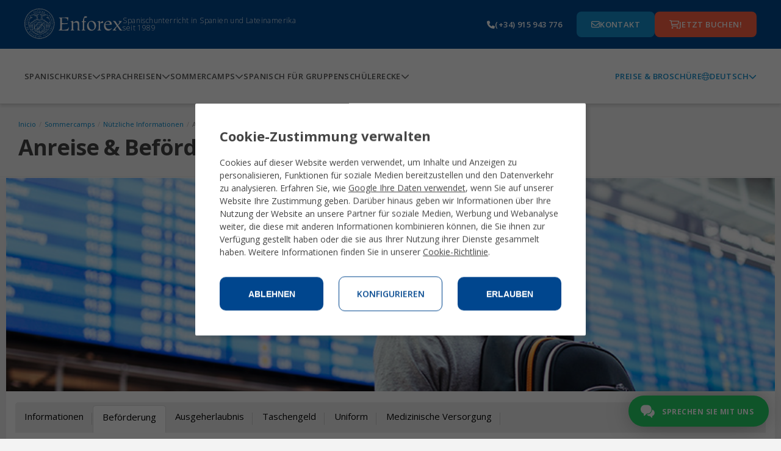

--- FILE ---
content_type: text/html;charset=UTF-8
request_url: https://www.enforex.com/spanisch/sommercamps/information-transport.html
body_size: 15549
content:
<!doctype html><html class="no-js" lang="de"><head><title>Enforex-Sommercamp Anreise & Bef&ouml;rderung</title><meta http-equiv="Content-Type" content="text/html; charset=utf-8" /><meta name="DESCRIPTION" content="Enforex-Sommercamp Anreise & Bef&ouml;rderung mit Bus und Privattransfer von Madrid nach Barcelona, Granada, Marbella, Salamanca & Valencia." /><meta name="KEYWORDS" content="sommercamp transport,sommercamp transfer,sommercamp Information,sprachcamp transport,ferienlager ankunft spanien" /><link rel="canonical" href="https://www.enforex.com/spanisch/sommercamps/information-transport.html" /><meta name="robots" content="all" /><link rel="icon" href="/favicon.ico" type="image/x-icon" /><link rel="stylesheet" href="/css/css.css?css1=/css/v2/main.css&css2=/css/v2/slimselect.min.css&css3=/css/v5/Footer/footer.css&css4=/css/v5/Header/header.css&css5=/css/v5/cookies/cookies-GA4.css" type="text/css" />
<script src="/js/js.js?js1=/js/v2/libs/jquery.latest.js&js2=/js/v2/libs/jquery.cycle2.min.js&js3=/js/v2/main.js&js4=/js/v3/header.js&js5=/js/v2/slimselect.min.js&js6=/js/v2/libs/jquery-1.11.1.min.js&js7=/js/v2/libs/jquery-migrate-1.2.1.min.js&js8=/js/v2/forms.js&js9=/js/validacion/v1_10/jquery.validate.min.js&js10=/js/validacion/messages_de.js&js11=/js/v4/Header/header.js&js12=/js/v4/footer/footer.js&js13=/js/v4/cookies/cookies-GA4.js&js14=/js/v2/selector/courseSelector.js" language="javascript" type="text/javascript"></script>
<script>window.dataLayer=window.dataLayer||[];function gtag(){dataLayer.push(arguments);}if(localStorage.getItem("consentMode")===null){gtag("consent","default",{ad_storage:"denied",ad_personalization:"denied",ad_user_data:"denied",analytics_storage:"denied"});}else{gtag("consent","default",JSON.parse(localStorage.getItem("consentMode")));}</script>
<script>(function(w,d,s,l,i){w[l]=w[l]||[];w[l].push({"gtm.start":new Date().getTime(),event:"gtm.js"});var f=d.getElementsByTagName(s)[0],j=d.createElement(s),dl=l!="dataLayer"?"&l="+l:"";j.async=true;j.src="https://www.googletagmanager.com/gtm.js?id="+i+dl;f.parentNode.insertBefore(j,f);})(window,document,"script","dataLayer","GTM-TZGHTBG");</script> <link rel="preconnect" href="https://fonts.googleapis.com"><link rel="preconnect" href="https://fonts.gstatic.com" crossorigin><link href="https://fonts.googleapis.com/css2?family=Open+Sans:ital,wght@0,300..800;1,300..800&display=swap" rel="stylesheet"><link href='https://fonts.googleapis.com/css?family=Open+Sans:300,400,700,800|Open+Sans+Condensed:300,700' rel='stylesheet' type='text/css'><!--[if lt IE 9]><script 
src="/js/v2/libs/html5shiv.js"></script><link rel="stylesheet" href="/css/v2/ie-below-9.css"><![endif]--><link rel="stylesheet" href="/css/v2/responsive_update.css" type="text/css" /><meta name="viewport" content="width=device-width, initial-scale=1.0, maximum-scale=1.0, minimum-scale=1.0, user-scalable=no"><link href="//maxcdn.bootstrapcdn.com/font-awesome/4.2.0/css/font-awesome.min.css" rel="stylesheet"></head><body><noscript><iframe src="https://www.googletagmanager.com/ns.html?id=GTM-TZGHTBG"
height="0" width="0" style="display:none;visibility:hidden"></iframe></noscript><header><section class="header-pre-mobile"><div class="header-nav-lang"><div class="header-nav-lang-btn-mobile"><img src="/images/icons/globe-light.svg" class="header-nav-lang-icon"/><p>Deutsch</p><img src="/images/icons/chevron-down-solid.svg" class="header-nav-lang-arrow"/></div><div class="header-nav-lang-drop-mobile hidden"><ul class="header-nav-lang-drop-ul"><li><a href="/summercamps/information-transportation.html" lang="en"><img src="/img/icons/flags/gb.svg"/><p class="header-nav-lang-drop-text">English</p></a></li><li><a href="/espanol/campamentos/transporte.html" lang="es"><img src="/img/icons/flags/es.svg"/><p class="header-nav-lang-drop-text">Espa&ntilde;ol</p></a></li><li><a href="/spanisch/" lang="de"><img src="/img/icons/flags/de.svg"/><p class="header-nav-lang-drop-text">Deutsch</p></a></li><li><a href="/espagnol/colonies/transport.html" lang="fr"><img src="/img/icons/flags/fr.svg"/><p class="header-nav-lang-drop-text">Fran&ccedil;ais</p></a></li><li><a href="/spagnolo/campiestivi/informazioni-trasporti.html" lang="it"><img src="/img/icons/flags/it.svg"/><p class="header-nav-lang-drop-text">Italiano</p></a></li><li><a href="/spaans/zomerkampen/voorbereiding-vervoer.html" lang="nl"><img src="/img/icons/flags/nl.svg"/><p class="header-nav-lang-drop-text">Nederlands</p></a></li><li><a href="/espanhol/colonias-ferias/transporte.html" lang="pt"><img src="/img/icons/flags/br.svg"/><p class="header-nav-lang-drop-text">Portugu&ecirc;s</p></a></li><li><a href="/russian/" lang="ru"><img src="/img/icons/flags/ru.svg"/><p class="header-nav-lang-drop-text">Русский</p></a></li><li><a href="/chinese/" lang="zh-hant"><img src="/img/icons/flags/cn.svg"/><p class="header-nav-lang-drop-text">中文</p></a></li><li><a href="/japanese/summercamps/information-transportation.html" lang="ja"><img src="/img/icons/flags/jp.svg"/><p class="header-nav-lang-drop-text">日本語</p></a></li><li><a href="/korean/summercamps/information-transportation.html" lang="kr"><img src="/img/icons/flags/kr.svg"/><p class="header-nav-lang-drop-text">한국어</p></a></li><li><a href="/bulgarian/summercamps/information-transportation.html" lang="bg"><img src="/img/icons/flags/bg.svg"/><p class="header-nav-lang-drop-text">Български</p></a></li><li><a href="/spanelstina/" lang="sk"><img src="/img/icons/flags/cz.svg"/><p class="header-nav-lang-drop-text">Če&scaron;tina</p></a></li><li><a href="/spanelstina/letni-tabory/doprava-na-tabor.html" lang="cs"><img src="/img/icons/flags/sk.svg"/><p class="header-nav-lang-drop-text">Slovenčina</p></a></li><li><a href="/spanska/" lang="se"><img src="/img/icons/flags/se.svg"/><p class="header-nav-lang-drop-text">Svenska</p></a></li><li><a href="/indian/" lang="hi"><img src="/img/icons/flags/in.svg"/><p class="header-nav-lang-drop-text">हिन्दी</p></a></li></ul></div></div></section><div class="header-pre-container"><section class="header-pre"><div class="header-pre-left"><nav role="navigation" class="burgermenu"><img src="/images/icons/bars-solid.svg" class="burgermenu-icon burgermenu-icon-burger"/><img src="/images/icons/xmark-solid.svg" class="burgermenu-icon burgermenu-icon-close hidden"/><img src="/images/icons/angle-left-solid.svg" class="burgermenu-icon burgermenu-icon-back hidden"/><div class="burgermenu-drop-block burgermenu-drop hidden"><div class="navul-container"><ul class="header-nav-ul"><div class="burger-shadow"></div><li class="header-nav-ul"><div class="menuitem header-nav-ul-cursos-burger"><div class="menuitem-link"><a href="/spanisch/sprachkurse-spanien/"><img src="/img/icons/header-icons/1.png" class="header-nav-ul-img header-nav-ul-img-cursos"/><p class="menuitem-text">Spanischkurse</p></a></div><div class="arrow-cursos"><img src="/images/icons/chevron-down-solid.svg" class="header-nav-ul-arrow-burger"/></div></div><div class="cont_drop"><div class="menu-drop-container"><ul class="menu-drop-ul menu-drop-ul-cursos-mobile hidden" ><li><div class="menu-drop-container-main"><div class="menu-drop-container-left"><div class="menu-drop-ul-title"><a href="/spanisch/spanisch-intensivkurse/"><h4>Intensiv Spanisch Sprachkurse</h4></a></div></div><img src="/images/icons/chevron-down-solid.svg" class="subarrowclass menu-drop-ul-arrow-intensive"/></div><ul class="menu-drop-ul-sub-mobile menu-drop-ul-sub-intensive-mobile" ><li><a href="/spanisch/spanisch-intensivkurse/10-unterricht/"><p class="menu-drop-ul-sub-text"> Spanisch Intensiv 10 </p></a></li><li><a href="/spanisch/spanisch-intensivkurse/20-unterricht/"><p class="menu-drop-ul-sub-text"> Spanisch Intensiv 20 </p></a></li><li><a href="/spanisch/intensivkurs-spanien-25.html"><p class="menu-drop-ul-sub-text"> Spanisch Intensiv 25 </p></a></li><li><a href="/spanisch/spanisch-intensivkurse/30-unterricht/"><p class="menu-drop-ul-sub-text"> Spanisch Super-Intensiv 30 </p></a></li><li><a href="/spanisch/kombinierter-kurs/"><p class="menu-drop-ul-sub-text"> Kombinierter Gruppen & Einzelkurs </p></a></li><li><a href="/spanisch/spanisch-intensivkurse/abendkurs/"><p class="menu-drop-ul-sub-text"> Spanischprogramm am Nachmittag </p></a></li></ul></li><li><div class="menu-drop-container-main"><div class="menu-drop-container-left"><div class="menu-drop-ul-title"><a href="/spanisch/sommercamps/"><h4>Sommercamps</h4></a></div></div><img src="/images/icons/chevron-down-solid.svg" class="subarrowclass menu-drop-ul-arrow-intlcamps"/></div><ul class="menu-drop-ul-sub-mobile menu-drop-ul-sub-intlcamps-mobile" ><li><a href="/spanisch/sommercamps/alicante.html"><p class="menu-drop-ul-sub-text">Alicante</p></a></li><li><a href="/spanisch/sommercamps/barcelona.html"><p class="menu-drop-ul-sub-text"> Barcelona Beach </p></a></li><li><a href="/spanisch/sommercamps/barcelona-centro.html"><p class="menu-drop-ul-sub-text"> Barcelona Centro </p></a></li><li><a href="/spanisch/sommercamps/madrid.html"><p class="menu-drop-ul-sub-text">Madrid</p></a></li><li><a href="/spanisch/sommercamps/malaga.html"><p class="menu-drop-ul-sub-text">Malaga</p></a></li><li><a href="/spanisch/sommercamps/marbella-centro.html"><p class="menu-drop-ul-sub-text"> Marbella Centro </p></a></li><li><a href="/spanisch/sommercamps/marbella-elviria.html"><p class="menu-drop-ul-sub-text"> Marbella Elviria </p></a></li><li><a href="/spanisch/sommercamps/salamanca.html"><p class="menu-drop-ul-sub-text">Salamanca</p></a></li><li><a href="/spanisch/sommercamps/valencia.html"><p class="menu-drop-ul-sub-text"> Valencia Beach </p></a></li><li><a href="/spanisch/sommercamps/youth-leadership-program.html"><p class="menu-drop-ul-sub-text"> Jugendf&uuml;hrungsprogramm </p></a></li></ul></li><li><div class="menu-drop-container-main"><div class="menu-drop-container-left"><div class="menu-drop-ul-title"><a href="/spanisch/speziell-spanischkurse/"><h4>Themenspezifische Spanischkurse</h4></a></div></div><img src="/images/icons/chevron-down-solid.svg" class="subarrowclass menu-drop-ul-arrow-specialized"/></div><ul class="menu-drop-ul-sub-mobile menu-drop-ul-sub-specialized-mobile" ><li><a href="/spanisch/speziell-spanischkurse/einzelunterricht-privatunterricht/"><p class="menu-drop-ul-sub-text"> Einzelunterricht Private </p></a></li><li><a href="/spanisch/speziell-spanischkurse/praktikumsprogramm/"><p class="menu-drop-ul-sub-text"> Praktikumsprogramm </p></a></li><li><a href="/spanisch/speziell-spanischkurse/freiwilligenprogramm/"><p class="menu-drop-ul-sub-text"> Freiwilligenprogramm </p></a></li><li><a href="/spanisch/speziell-spanischkurse/kurs-spanischlehrer/"><p class="menu-drop-ul-sub-text"> Kurs f&uuml;r Spanischlehrer </p></a></li><li><a href="/spanisch/speziell-spanischkurse/auslandsjahr/"><p class="menu-drop-ul-sub-text"> Auslandsjahr </p></a></li><li><a href="/spanisch/speziell-spanischkurse/gruppenprogramme/"><p class="menu-drop-ul-sub-text"> Ma&szlig;geschneidertes Gruppenprogramm </p></a></li><li><a href="/spanisch/speziell-spanischkurse/familienprogramm/"><p class="menu-drop-ul-sub-text"> Familienprogramm </p></a></li><li><a href="/spanisch/speziell-spanischkurse/kurs-fuenfzigern/"><p class="menu-drop-ul-sub-text"> Spanisch ab den F&uuml;nfzigern </p></a></li><li><a href="/spanisch/speziell-spanischkurse/kurs-winterurlaub/"><p class="menu-drop-ul-sub-text"> Winterurlaub </p></a></li><li><a href="/spanisch/speziell-spanischkurse/universitaets-pruefungsvorbereitung/"><p class="menu-drop-ul-sub-text"> Universit&auml;ts-Pr&uuml;fungsvorbereitung </p></a></li><li><a href="/spanisch/sprachkurs-kinder/sprachkurs-judendliche/"><p class="menu-drop-ul-sub-text"> Juniorprogramm 14-18 </p></a></li></ul></li><li><div class="menu-drop-container-main"><div class="menu-drop-container-left"><div class="menu-drop-ul-title"><a href="/spanisch/spanischkurse-prufungsvorbereitung/"><h4>Kurse zur Pr&uuml;fungsvorbereitung</h4></a></div></div><img src="/images/icons/chevron-down-solid.svg" class="subarrowclass menu-drop-ul-arrow-exam"/></div><ul class="menu-drop-ul-sub-mobile menu-drop-ul-sub-exam-mobile" ><li><a href="/spanisch/spanischkurse-prufungsvorbereitung/DELE/20-unterricht/"><p class="menu-drop-ul-sub-text"> DELE-20-Vorbereitungskurs </p></a></li><li><a href="/spanisch/spanischkurse-prufungsvorbereitung/DELE/30-unterricht/"><p class="menu-drop-ul-sub-text"> DELE-30-Vorbereitungskurs </p></a></li><li><a href="/spanisch/spanischkurse-prufungsvorbereitung/SIELE/"><p class="menu-drop-ul-sub-text"> SIELE-Pr&uuml;fungsvorbereitung </p></a></li><li><a href="/spanisch/spanischkurse-prufungsvorbereitung/wirtschaftsspanisch-kurs/"><p class="menu-drop-ul-sub-text"> Wirtschaftsspanisch </p></a></li><li><a href="/spanisch/spanischkurse-prufungsvorbereitung/spanisch-fur-tourismus/"><p class="menu-drop-ul-sub-text"> Spanisch f&uuml;r den Tourismus </p></a></li><li><a href="/spanisch/spanischkurse-prufungsvorbereitung/spanisch-fur-gesundheitsfachkrafte/"><p class="menu-drop-ul-sub-text"> Spanisch f&uuml;r Gesundheitsfachkr&auml;fte </p></a></li></ul></li><li><div class="menu-drop-container-main"><div class="menu-drop-container-left"><div class="menu-drop-ul-title"><a href="/online-spanisch-unterricht/"><h4>Online Spanisch Unterricht</h4></a></div></div><img src="/images/icons/chevron-down-solid.svg" class="subarrowclass menu-drop-ul-arrow-online"/></div><ul class="menu-drop-ul-sub-mobile menu-drop-ul-sub-online-mobile" ><li><a href="/online-spanisch-unterricht/kurs-intensiv-20/"><p class="menu-drop-ul-sub-text"> Online-Spanischkurs Intensiv 20 </p></a></li><li><a href="/online-spanisch-unterricht/vorbereitungskurs-fur-die-dele-prufung/"><p class="menu-drop-ul-sub-text"> Online Vorbereitungskurs f&uuml;r die DELE Pr&uuml;fung </p></a></li><li><a href="/online-spanisch-unterricht/3h-woche/"><p class="menu-drop-ul-sub-text"> Online-Spanischkurs 3h/Woche </p></a></li><li><a href="/online-spanisch-unterricht/privat-unterricht/"><p class="menu-drop-ul-sub-text"> Privater Online-Spanischunterricht </p></a></li><li><a href="/online-spanisch-unterricht/halbprivater-unterricht/"><p class="menu-drop-ul-sub-text"> Halbprivater Online-Spanischunterricht </p></a></li></ul></li><li class="fr-only"><div class="menu-drop-container-main"><div class="menu-drop-container-left"><div class="menu-drop-ul-title"><a href="/spanisch/sommercamps/information-transport.html"><h4></h4></a></div></div></div></li><li><div class="header-nav-ul-prices"><a href="/spanisch/download-brochures/"> Preise & Brosch&uuml;re </a></div></li></ul></div></div></li><li class="header-nav-ul header-nav-ul-destinos-burger"><div class="menuitem"><div class="menuitem-link"><a href="/spanisch/sprachschule-spanisch.html"><img src="/img/icons/header-icons/2.png" class="header-nav-ul-img header-nav-ul-img-destinos"/><p class="menuitem-text">Sprachreisen</p></a></div><div class="arrow-destinos"><img src="/images/icons/chevron-down-solid.svg" class="header-nav-ul-arrow-burger"/></div></div><div class="cont_drop"><div class="menu-drop-container"><ul class="menu-drop-ul menu-drop-ul-destinos-mobile hidden" ><li><div class="menu-drop-container-main"><div class="menu-drop-container-left"><div class="menu-drop-ul-title"><a href="/spanisch/sprachschule-spanien.html"><h4>Sprachschule in Spanien</h4></a></div></div><img src="/images/icons/chevron-down-solid.svg" class="subarrowclass menu-drop-ul-arrow-inspain"/></div><ul class="menu-drop-ul-sub-mobile menu-drop-ul-sub-inspain-mobile" ><li><a href="/spanisch/sprachschule-alicante.html"><p class="menu-drop-ul-sub-text">Alicante</p></a></li><li><a href="/spanisch/sprachschule-barcelona.html"><p class="menu-drop-ul-sub-text">Barcelona</p></a></li><li><a href="/spanisch/sprachschule-cadiz.html"><p class="menu-drop-ul-sub-text">Cadiz</p></a></li><li><a href="/spanisch/sprachschule-granada.html"><p class="menu-drop-ul-sub-text">Granada</p></a></li><li><a href="/spanisch/sprachschule-madrid.html"><p class="menu-drop-ul-sub-text">Madrid</p></a></li><li><a href="/spanisch/sprachschule-malaga.html"><p class="menu-drop-ul-sub-text">Malaga</p></a></li><li><a href="/spanisch/sprachschule-marbella.html"><p class="menu-drop-ul-sub-text">Marbella</p></a></li><li><a href="/spanisch/sprachschule-salamanca.html"><p class="menu-drop-ul-sub-text">Salamanca</p></a></li><li><a href="/spanisch/sprachschule-sevilla.html"><p class="menu-drop-ul-sub-text">Sevilla</p></a></li><li><a href="/spanisch/sprachschule-teneriffa.html"><p class="menu-drop-ul-sub-text">Teneriffa</p></a></li><li><a href="/spanisch/sprachschule-valencia.html"><p class="menu-drop-ul-sub-text">Valencia</p></a></li></ul></li><li><div class="menu-drop-container-main"><div class="menu-drop-container-left"><div class="menu-drop-ul-title"><a href="/spanisch/sommercamps/"><h4>Sommercamps</h4></a></div></div><img src="/images/icons/chevron-down-solid.svg" class="subarrowclass menu-drop-ul-arrow-summerspain"/></div><ul class="menu-drop-ul-sub-mobile menu-drop-ul-sub-summerspain-mobile" ><li><a href="/spanisch/sommercamps/alicante.html"><p class="menu-drop-ul-sub-text">Alicante</p></a></li><li><a href="/spanisch/sommercamps/barcelona.html"><p class="menu-drop-ul-sub-text"> Barcelona Beach </p></a></li><li><a href="/spanisch/sommercamps/barcelona-centro.html"><p class="menu-drop-ul-sub-text"> Barcelona Centro </p></a></li><li><a href="/spanisch/sommercamps/madrid.html"><p class="menu-drop-ul-sub-text">Madrid</p></a></li><li><a href="/spanisch/sommercamps/malaga.html"><p class="menu-drop-ul-sub-text">Malaga</p></a></li><li><a href="/spanisch/sommercamps/marbella-centro.html"><p class="menu-drop-ul-sub-text"> Marbella Centro </p></a></li><li><a href="/spanisch/sommercamps/marbella-elviria.html"><p class="menu-drop-ul-sub-text"> Marbella Elviria </p></a></li><li><a href="/spanisch/sommercamps/salamanca.html"><p class="menu-drop-ul-sub-text">Salamanca</p></a></li><li><a href="/spanisch/sommercamps/valencia.html"><p class="menu-drop-ul-sub-text"> Valencia Beach </p></a></li><li><a href="/spanisch/sommercamps/youth-leadership-program.html"><p class="menu-drop-ul-sub-text"> Jugendf&uuml;hrungsprogramm </p></a></li></ul></li><li class="pt-only"><div class="menu-drop-container-main"><div class="menu-drop-container-left"><div class="menu-drop-ul-title"><a href="/spanisch/sommercamps/information-transport.html"><h4></h4></a></div></div></div></li><li><div class="menu-drop-container-main"><div class="menu-drop-container-left"><div class="menu-drop-ul-title"><a href="/spanisch/sprachschule-lateinamerika.html"><h4>Sprachschule in Lateinamerika</h4></a></div></div></div></li><li class="pt-only"><div class="menu-drop-container-main"><div class="menu-drop-container-left"><div class="menu-drop-ul-title"><a href="/spanisch/sommercamps/information-transport.html"><h4></h4></a></div></div></div></li><li><div class="menu-drop-container-main"><div class="menu-drop-container-left"><div class="menu-drop-ul-title"><a href="/spanisch/sprachschule-mexiko.html"><h4>Sprachschule in Mexiko</h4></a></div></div><img src="/images/icons/chevron-down-solid.svg" class="subarrowclass menu-drop-ul-arrow-inmexico"/></div><ul class="menu-drop-ul-sub-mobile menu-drop-ul-sub-inmexico-mobile" ><li><a href="/spanisch/sprachschule-playa-carmen.html"><p class="menu-drop-ul-sub-text"> Playa del Carmen </p></a></li></ul></li><li class="fr-only"><div class="menu-drop-container-main"><div class="menu-drop-container-left"><div class="menu-drop-ul-title"><a href="/spanisch/sommercamps/information-transport.html"><h4></h4></a></div></div></div></li><li><div class="header-nav-ul-prices"><a href="/spanisch/download-brochures/"> Preise & Brosch&uuml;re </a></div></li></ul></div></div></li><li class="header-nav-ul header-nav-ul-camps-burger"><div class="menuitem"><div class="menuitem-link"><a href="/spanisch/sommercamps/"><img src="/img/icons/header-icons/3.png" class="header-nav-ul-img header-nav-ul-img-camps"/><p class="menuitem-text">Sommercamps</p></a></div><div class="arrow-camps"><img src="/images/icons/chevron-down-solid.svg" class="header-nav-ul-arrow-burger"/></div></div><div class="cont_drop"><div class="menu-drop-container"><ul class="menu-drop-ul menu-drop-ul-camps-mobile hidden"><li style="padding: 0"><ul class="menu-drop-ul-sub-mobile menu-drop-ul-sub-summercamps-mobile" ><li style=" padding: 0; background-color: #fff; border-bottom: 1px solid #158fce; border-top: none; " ><div class="menu-drop-container-main"><div class="menu-drop-ul-title"><a href="/spanisch/sommercamps/alicante.html"><h4 style="padding: 0">Alicante</h4></a></div></div></li><li style=" padding: 0; background-color: #fff; border-bottom: 1px solid #158fce; border-top: none; " ><div class="menu-drop-container-main"><div class="menu-drop-ul-title"><a href="/spanisch/sommercamps/barcelona.html"><h4 style="padding: 0">Barcelona Beach</h4></a></div></div></li><li style=" padding: 0; background-color: #fff; border-bottom: 1px solid #158fce; border-top: none; " ><div class="menu-drop-container-main"><div class="menu-drop-ul-title"><a href="/spanisch/sommercamps/barcelona-centro.html"><h4 style="padding: 0">Barcelona Centro</h4></a></div></div></li><li style=" padding: 0; background-color: #fff; border-bottom: 1px solid #158fce; border-top: none; " ><div class="menu-drop-container-main"><div class="menu-drop-ul-title"><a href="/spanisch/sommercamps/madrid.html"><h4 style="padding: 0">Madrid</h4></a></div></div></li><li style=" padding: 0; background-color: #fff; border-bottom: 1px solid #158fce; border-top: none; " ><div class="menu-drop-container-main"><div class="menu-drop-ul-title"><a href="/spanisch/sommercamps/malaga.html"><h4 style="padding: 0">Malaga</h4></a></div></div></li><li style=" padding: 0; background-color: #fff; border-bottom: 1px solid #158fce; border-top: none; " ><div class="menu-drop-container-main"><div class="menu-drop-ul-title"><a href="/spanisch/sommercamps/marbella-centro.html"><h4 style="padding: 0">Marbella Centro</h4></a></div></div></li><li style=" padding: 0; background-color: #fff; border-bottom: 1px solid #158fce; border-top: none; " ><div class="menu-drop-container-main"><div class="menu-drop-ul-title"><a href="/spanisch/sommercamps/marbella-elviria.html"><h4 style="padding: 0">Marbella Elviria</h4></a></div></div></li><li style=" padding: 0; background-color: #fff; border-bottom: 1px solid #158fce; border-top: none; " ><div class="menu-drop-container-main"><div class="menu-drop-ul-title"><a href="/spanisch/sommercamps/salamanca.html"><h4 style="padding: 0">Salamanca</h4></a></div></div></li><li style=" padding: 0; background-color: #fff; border-bottom: 1px solid #158fce; border-top: none; " ><div class="menu-drop-container-main"><div class="menu-drop-ul-title"><a href="/spanisch/sommercamps/valencia.html"><h4 style="padding: 0">Valencia Beach</h4></a></div></div></li><li style=" padding: 0; background-color: #fff; border-bottom: 1px solid #158fce; border-top: none; " ><div class="menu-drop-container-main"><div class="menu-drop-ul-title"><a href="/spanisch/sommercamps/youth-leadership-program.html"><h4 style="padding: 0"> Jugendf&uuml;hrungsprogramm </h4></a></div></div></li></ul></li><li><div class="header-nav-ul-prices"><a href="/spanisch/download-brochures/"> Preise & Brosch&uuml;re </a></div></li></ul></div></div></li><li class="header-nav-ul header-nav-ul-grupos-burger"><div class="menuitem"><div class="menuitem-link"><a href="/spanisch/spanische-sprachgruppen/"><img src="/img/icons/header-icons/4.png" class="header-nav-ul-img header-nav-ul-img-groups"/><p class="menuitem-text">Spanisch f&uuml;r Gruppen</p></a></div></div></li><li class="header-nav-ul header-nav-ul-info-burger"><div class="menuitem"><div class="menuitem-link"><a href="/spanisch/schuelerecke/faq/"><img src="/img/icons/header-icons/5.png" class="header-nav-ul-img header-nav-ul-img-info"/><p class="menuitem-text">Sch&uuml;lerecke</p></a></div><div class="arrow-info"><img src="/images/icons/chevron-down-solid.svg" class="header-nav-ul-arrow-burger"/></div></div><div class="cont_drop"><div class="menu-drop-container"><ul class="menu-drop-ul menu-drop-ul-info-mobile hidden"><li style="padding: 0"><ul class="menu-drop-ul-sub-mobile menu-drop-ul-sub-info-mobile" ><li style=" padding: 0; background-color: #fff; border-bottom: 1px solid #158fce; border-top: none; " ><div class="menu-drop-container-main"><div class="menu-drop-ul-title"><a href="/spanisch/schuelerecke/studentenleben/"><h4 style="padding: 0">Sch&uuml;ler-Leben</h4></a></div></div></li><li style=" padding: 0; background-color: #fff; border-bottom: 1px solid #158fce; border-top: none; " ><div class="menu-drop-container-main"><div class="menu-drop-ul-title"><a href="/spanisch/schuelerecke/akkreditierungen/"><h4 style="padding: 0">Akkreditierungen</h4></a></div></div></li><li style=" padding: 0; background-color: #fff; border-bottom: 1px solid #158fce; border-top: none; " ><div class="menu-drop-container-main"><div class="menu-drop-ul-title"><a href="/spanisch/unterkuenfte.html"><h4 style="padding: 0">Unterk&uuml;nfte</h4></a></div></div></li><li style=" padding: 0; background-color: #fff; border-bottom: 1px solid #158fce; border-top: none; " ><div class="menu-drop-container-main"><div class="menu-drop-ul-title"><a href="/spanisch/enforex-zertifikate.html"><h4 style="padding: 0"> Enforex-Zertifikat </h4></a></div></div></li><li style=" padding: 0; background-color: #fff; border-bottom: 1px solid #158fce; border-top: none; " ><div class="menu-drop-container-main"><div class="menu-drop-ul-title"><a href="/spanisch/schuelerecke/warum-enforex/"><h4 style="padding: 0">Warum Enforex?</h4></a></div></div></li><li style=" padding: 0; background-color: #fff; border-bottom: 1px solid #158fce; border-top: none; " ><div class="menu-drop-container-main"><div class="menu-drop-ul-title"><a href="/spanisch/schuelerecke/lehrmethode/"><h4 style="padding: 0">Lehrmethode</h4></a></div></div></li><li style=" padding: 0; background-color: #fff; border-bottom: 1px solid #158fce; border-top: none; " ><div class="menu-drop-container-main"><div class="menu-drop-ul-title"><a href="/spanisch/schuelerecke/faq/"><h4 style="padding: 0"> H&auml;ufig gestellte Fragen </h4></a></div></div></li><li style=" padding: 0; background-color: #fff; border-bottom: 1px solid #158fce; border-top: none; " ><div class="menu-drop-container-main"><div class="menu-drop-ul-title"><a href="/spanisch/lernerfahrung-enforex.html"><h4 style="padding: 0"> Lernerfahrung mit Enforex </h4></a></div></div></li><li style=" padding: 0; background-color: #fff; border-bottom: 1px solid #158fce; border-top: none; " ><div class="menu-drop-container-main"><div class="menu-drop-ul-title"><a href="/spanisch/enforex.html"><h4 style="padding: 0">&Uuml;ber uns</h4></a></div></div></li><li style=" padding: 0; background-color: #fff; border-bottom: 1px solid #158fce; border-top: none; " ><div class="menu-drop-container-main"><div class="menu-drop-ul-title"><a href="/spanisch/spanisch-einstufungstest.html"><h4 style="padding: 0"> Spanisch Einstufungstest </h4></a></div></div></li></ul></li><li><div class="header-nav-ul-prices"><a href="/spanisch/download-brochures/"> Preise & Brosch&uuml;re </a></div></li></ul></div></div></li></ul><div class="header-nav-ul-prices"><a href="/spanisch/download-brochures/"> Preise & Brosch&uuml;re </a></div></div></div></nav><a href="/spanisch/" class="header-logo-wh"><img alt="enforex" src="/img/logos/logo-enforex-white.svg"/></a><p class="header-subtitle"> Spanischunterricht in Spanien und Lateinamerika seit 1989 </p></div><a href="/spanisch/" class="header-logo-bl"><img alt="enforex" src="/img/logos/logo-enforex-blue.svg"/></a><div class="header-pre-right"><a href="tel:+34915943776" class="header-pre-right-tlf"><img src="/images/icons/phone-solid.svg"/><p>(+34) 915 943 776</p></a><div class="header-pre-right-btncontainer"><a href="/spanisch/kontakt.html" class="header-pre-right-btn1"><img src="/images/icons/envelope-regular.svg"/><p>Kontakt</p></a><a href="https://register.enforex.com/de/checkout/lightbox/" class="header-pre-right-btn2"><img src="/images/icons/cart-shopping-regular.svg"/><p>Jetzt buchen!</p></a></div></div></section></div><nav class="header-main"><div class="navul-container"><div class="navul-container-left"><ul class="header-main-ul"><li class="header-nav-ul-cursos"><div class="menuitem"><div class="menuitem-link"><a href="/spanisch/sprachkurse-spanien/"><p class="menuitem-text menuitem-text-cursos"> Spanischkurse </p></a></div><div class="arrow-cursos-full"><img src="/images/icons/chevron-down-solid.svg" class="header-nav-ul-arrow"/></div></div><div class="menu-drop-container menu-drop-container-cursos hidden"><ul class="menu-drop-ul menu-drop-ul-cursos"><li><div class="menu-drop-container-main"><div class="menu-drop-container-left"><div class="menu-drop-ul-title"><a href="/spanisch/spanisch-intensivkurse/"><h4>Intensiv Spanisch Sprachkurse</h4></a></div></div></div><ul class="menu-drop-ul-sub menu-drop-ul-sub-intensive"><li><a href="/spanisch/spanisch-intensivkurse/10-unterricht/"><p class="menu-drop-ul-sub-text"> Spanisch Intensiv 10 </p></a></li><li><a href="/spanisch/spanisch-intensivkurse/20-unterricht/"><p class="menu-drop-ul-sub-text"> Spanisch Intensiv 20 </p></a></li><li><a href="/spanisch/intensivkurs-spanien-25.html"><p class="menu-drop-ul-sub-text"> Spanisch Intensiv 25 </p></a></li><li><a href="/spanisch/spanisch-intensivkurse/30-unterricht/"><p class="menu-drop-ul-sub-text"> Spanisch Super-Intensiv 30 </p></a></li><li><a href="/spanisch/kombinierter-kurs/"><p class="menu-drop-ul-sub-text"> Kombinierter Gruppen & Einzelkurs </p></a></li><li><a href="/spanisch/spanisch-intensivkurse/abendkurs/"><p class="menu-drop-ul-sub-text"> Spanischprogramm am Nachmittag </p></a></li></ul></li><li><div class="menu-drop-container-main"><div class="menu-drop-container-left"><div class="menu-drop-ul-title"><a href="/spanisch/sommercamps/"><h4>Sommercamps</h4></a></div></div></div><ul class="menu-drop-ul-sub menu-drop-ul-sub-intlcamps"><li><a href="/spanisch/sommercamps/alicante.html"><p class="menu-drop-ul-sub-text">Alicante</p></a></li><li><a href="/spanisch/sommercamps/barcelona.html"><p class="menu-drop-ul-sub-text">Barcelona Beach</p></a></li><li><a href="/spanisch/sommercamps/barcelona-centro.html"><p class="menu-drop-ul-sub-text">Barcelona Centro</p></a></li><li><a href="/spanisch/sommercamps/madrid.html"><p class="menu-drop-ul-sub-text">Madrid</p></a></li><li><a href="/spanisch/sommercamps/malaga.html"><p class="menu-drop-ul-sub-text">Malaga</p></a></li><li><a href="/spanisch/sommercamps/marbella-centro.html"><p class="menu-drop-ul-sub-text">Marbella Centro</p></a></li><li><a href="/spanisch/sommercamps/marbella-elviria.html"><p class="menu-drop-ul-sub-text">Marbella Elviria</p></a></li><li><a href="/spanisch/sommercamps/salamanca.html"><p class="menu-drop-ul-sub-text">Salamanca</p></a></li><li><a href="/spanisch/sommercamps/valencia.html"><p class="menu-drop-ul-sub-text">Valencia Beach</p></a></li><li><a href="/spanisch/sommercamps/youth-leadership-program.html"><p class="menu-drop-ul-sub-text"> Jugendf&uuml;hrungsprogramm </p></a></li></ul></li><li><div class="menu-drop-container-main"><div class="menu-drop-container-left"><div class="menu-drop-ul-title"><a href="/spanisch/speziell-spanischkurse/"><h4>Themenspezifische Spanischkurse</h4></a></div></div></div><ul class="menu-drop-ul-sub menu-drop-ul-sub-specialized"><li><a href="/spanisch/speziell-spanischkurse/einzelunterricht-privatunterricht/"><p class="menu-drop-ul-sub-text"> Einzelunterricht Private </p></a></li><li><a href="/spanisch/speziell-spanischkurse/praktikumsprogramm/"><p class="menu-drop-ul-sub-text">Praktikumsprogramm</p></a></li><li><a href="/spanisch/speziell-spanischkurse/freiwilligenprogramm/"><p class="menu-drop-ul-sub-text"> Freiwilligenprogramm </p></a></li><li><a href="/spanisch/speziell-spanischkurse/kurs-spanischlehrer/"><p class="menu-drop-ul-sub-text"> Kurs f&uuml;r Spanischlehrer </p></a></li><li><a href="/spanisch/speziell-spanischkurse/auslandsjahr/"><p class="menu-drop-ul-sub-text">Auslandsjahr</p></a></li><li><a href="/spanisch/speziell-spanischkurse/gruppenprogramme/"><p class="menu-drop-ul-sub-text"> Ma&szlig;geschneidertes Gruppenprogramm </p></a></li><li><a href="/spanisch/speziell-spanischkurse/familienprogramm/"><p class="menu-drop-ul-sub-text">Familienprogramm</p></a></li><li><a href="/spanisch/speziell-spanischkurse/kurs-fuenfzigern/"><p class="menu-drop-ul-sub-text"> Spanisch ab den F&uuml;nfzigern </p></a></li><li><a href="/spanisch/speziell-spanischkurse/kurs-winterurlaub/"><p class="menu-drop-ul-sub-text">Winterurlaub</p></a></li><li><a href="/spanisch/speziell-spanischkurse/universitaets-pruefungsvorbereitung/"><p class="menu-drop-ul-sub-text"> Universit&auml;ts-Pr&uuml;fungsvorbereitung </p></a></li><li><a href="/spanisch/sprachkurs-kinder/sprachkurs-judendliche/"><p class="menu-drop-ul-sub-text"> Juniorprogramm 14-18 </p></a></li></ul></li><li><div class="menu-drop-container-main"><div class="menu-drop-container-left"><div class="menu-drop-ul-title"><a href="/spanisch/spanischkurse-prufungsvorbereitung/"><h4>Kurse zur Pr&uuml;fungsvorbereitung</h4></a></div></div></div><ul class="menu-drop-ul-sub menu-drop-ul-sub-exam"><li><a href="/spanisch/spanischkurse-prufungsvorbereitung/DELE/20-unterricht/"><p class="menu-drop-ul-sub-text"> DELE-20-Vorbereitungskurs </p></a></li><li><a href="/spanisch/spanischkurse-prufungsvorbereitung/DELE/30-unterricht/"><p class="menu-drop-ul-sub-text"> DELE-30-Vorbereitungskurs </p></a></li><li><a href="/spanisch/spanischkurse-prufungsvorbereitung/SIELE/"><p class="menu-drop-ul-sub-text"> SIELE-Pr&uuml;fungsvorbereitung </p></a></li><li><a href="/spanisch/spanischkurse-prufungsvorbereitung/wirtschaftsspanisch-kurs/"><p class="menu-drop-ul-sub-text">Wirtschaftsspanisch</p></a></li><li><a href="/spanisch/spanischkurse-prufungsvorbereitung/spanisch-fur-tourismus/"><p class="menu-drop-ul-sub-text"> Spanisch f&uuml;r den Tourismus </p></a></li><li><a href="/spanisch/spanischkurse-prufungsvorbereitung/spanisch-fur-gesundheitsfachkrafte/"><p class="menu-drop-ul-sub-text"> Spanisch f&uuml;r Gesundheitsfachkr&auml;fte </p></a></li></ul></li><li><div class="menu-drop-container-main"><div class="menu-drop-container-left"><div class="menu-drop-ul-title"><a href="/online-spanisch-unterricht/"><h4>Online Spanisch Unterricht</h4></a></div></div></div><ul class="menu-drop-ul-sub menu-drop-ul-sub-online"><li><a href="/online-spanisch-unterricht/kurs-intensiv-20/"><p class="menu-drop-ul-sub-text"> Online-Spanischkurs Intensiv 20 </p></a></li><li><a href="/online-spanisch-unterricht/vorbereitungskurs-fur-die-dele-prufung/"><p class="menu-drop-ul-sub-text"> Online Vorbereitungskurs f&uuml;r die DELE Pr&uuml;fung </p></a></li><li><a href="/online-spanisch-unterricht/3h-woche/"><p class="menu-drop-ul-sub-text"> Online-Spanischkurs 3h/Woche </p></a></li><li><a href="/online-spanisch-unterricht/privat-unterricht/"><p class="menu-drop-ul-sub-text"> Privater Online-Spanischunterricht </p></a></li><li><a href="/online-spanisch-unterricht/halbprivater-unterricht/"><p class="menu-drop-ul-sub-text"> Halbprivater Online-Spanischunterricht </p></a></li></ul></li><li class="fr-only"><div class="menu-drop-container-main"><div class="menu-drop-container-left"><div class="menu-drop-ul-title"><a href="/spanisch/sommercamps/information-transport.html"><h4></h4></a></div></div></div></li></ul></div></li><li class="header-nav-ul-destinos"><div class="menuitem"><div class="menuitem-link"><a href="/spanisch/sprachschule-spanisch.html"><p class="menuitem-text menuitem-text-destinos"> Sprachreisen </p></a></div><div class="arrow-destinos-full"><img src="/images/icons/chevron-down-solid.svg" class="header-nav-ul-arrow"/></div></div><div class="menu-drop-container menu-drop-container-destinos hidden" ><ul class="menu-drop-ul menu-drop-ul-destinos"><li><div class="menu-drop-container-main"><div class="menu-drop-container-left"><div class="menu-drop-ul-title"><a href="/spanisch/sprachschule-spanien.html"><h4>Sprachschule in Spanien</h4></a></div></div></div><ul class="menu-drop-ul-sub menu-drop-ul-sub-inspain"><li><a href="/spanisch/sprachschule-alicante.html"><p class="menu-drop-ul-sub-text">Alicante</p></a></li><li><a href="/spanisch/sprachschule-barcelona.html"><p class="menu-drop-ul-sub-text">Barcelona</p></a></li><li><a href="/spanisch/sprachschule-cadiz.html"><p class="menu-drop-ul-sub-text">Cadiz</p></a></li><li><a href="/spanisch/sprachschule-granada.html"><p class="menu-drop-ul-sub-text">Granada</p></a></li><li><a href="/spanisch/sprachschule-madrid.html"><p class="menu-drop-ul-sub-text">Madrid</p></a></li><li><a href="/spanisch/sprachschule-malaga.html"><p class="menu-drop-ul-sub-text">Malaga</p></a></li><li><a href="/spanisch/sprachschule-marbella.html"><p class="menu-drop-ul-sub-text">Marbella</p></a></li><li><a href="/spanisch/sprachschule-salamanca.html"><p class="menu-drop-ul-sub-text">Salamanca</p></a></li><li><a href="/spanisch/sprachschule-sevilla.html"><p class="menu-drop-ul-sub-text">Sevilla</p></a></li><li><a href="/spanisch/sprachschule-teneriffa.html"><p class="menu-drop-ul-sub-text">Teneriffa</p></a></li><li><a href="/spanisch/sprachschule-valencia.html"><p class="menu-drop-ul-sub-text">Valencia</p></a></li></ul></li><li><div class="menu-drop-container-main"><div class="menu-drop-container-left"><div class="menu-drop-ul-title"><a href="/spanisch/sommercamps/"><h4>Sommercamps</h4></a></div></div></div><ul class="menu-drop-ul-sub menu-drop-ul-sub-summerspain"><li><a href="/spanisch/sommercamps/alicante.html"><p class="menu-drop-ul-sub-text">Alicante</p></a></li><li><a href="/spanisch/sommercamps/barcelona.html"><p class="menu-drop-ul-sub-text">Barcelona Beach</p></a></li><li><a href="/spanisch/sommercamps/barcelona-centro.html"><p class="menu-drop-ul-sub-text">Barcelona Centro</p></a></li><li><a href="/spanisch/sommercamps/madrid.html"><p class="menu-drop-ul-sub-text">Madrid</p></a></li><li><a href="/spanisch/sommercamps/malaga.html"><p class="menu-drop-ul-sub-text">Malaga</p></a></li><li><a href="/spanisch/sommercamps/marbella-centro.html"><p class="menu-drop-ul-sub-text">Marbella Centro</p></a></li><li><a href="/spanisch/sommercamps/marbella-elviria.html"><p class="menu-drop-ul-sub-text">Marbella Elviria</p></a></li><li><a href="/spanisch/sommercamps/salamanca.html"><p class="menu-drop-ul-sub-text">Salamanca</p></a></li><li><a href="/spanisch/sommercamps/valencia.html"><p class="menu-drop-ul-sub-text">Valencia Beach</p></a></li><li><a href="/spanisch/sommercamps/youth-leadership-program.html"><p class="menu-drop-ul-sub-text"> Jugendf&uuml;hrungsprogramm </p></a></li></ul></li><li class="pt-only"><div class="menu-drop-container-main"><div class="menu-drop-container-left"><div class="menu-drop-ul-title"><a href="/spanisch/sommercamps/information-transport.html"><h4></h4></a></div></div></div></li><li><div class="menu-drop-container-main"><div class="menu-drop-container-left"><div class="menu-drop-ul-title"><a href="/spanisch/sprachschule-lateinamerika.html"><h4>Sprachschule in Lateinamerika</h4></a></div></div></div></li><li class="pt-only"><div class="menu-drop-container-main"><div class="menu-drop-container-left"><div class="menu-drop-ul-title"><a href="/spanisch/sommercamps/information-transport.html"><h4></h4></a></div></div></div></li><li><div class="menu-drop-container-main"><div class="menu-drop-container-left"><div class="menu-drop-ul-title"><a href="/spanisch/sprachschule-mexiko.html"><h4>Sprachschule in Mexiko</h4></a></div></div></div><ul class="menu-drop-ul-sub menu-drop-ul-sub-inmexico"><li><a href="/spanisch/sprachschule-playa-carmen.html"><p class="menu-drop-ul-sub-text">Playa del Carmen</p></a></li></ul></li><li class="fr-only"><div class="menu-drop-container-main"><div class="menu-drop-container-left"><div class="menu-drop-ul-title"><a href="/spanisch/sommercamps/information-transport.html"><h4></h4></a></div></div></div></li></ul></div></li><li class="header-nav-ul-camps"><div class="menuitem"><div class="menuitem-link"><a href="/spanisch/sommercamps/"><p class="menuitem-text menuitem-text-camps">Sommercamps</p></a></div><div class="arrow-camps-full"><img src="/images/icons/chevron-down-solid.svg" class="header-nav-ul-arrow"/></div></div><div class="menu-drop-container menu-drop-container-camps hidden"><ul class="menu-drop-ul menu-drop-ul-camps"><li><div class="menu-drop-container-main"><div class="menu-drop-container-left"><div class="menu-drop-ul-title"><a href="/spanisch/sommercamps/"><h4>Sommercamps</h4></a></div></div></div><ul class="menu-drop-ul-sub menu-drop-ul-sub-summercamps"><li><a href="/spanisch/sommercamps/alicante.html"><p class="menu-drop-ul-sub-text">Alicante</p></a></li><li><a href="/spanisch/sommercamps/barcelona.html"><p class="menu-drop-ul-sub-text">Barcelona Beach</p></a></li><li><a href="/spanisch/sommercamps/barcelona-centro.html"><p class="menu-drop-ul-sub-text">Barcelona Centro</p></a></li><li><a href="/spanisch/sommercamps/madrid.html"><p class="menu-drop-ul-sub-text">Madrid</p></a></li><li><a href="/spanisch/sommercamps/malaga.html"><p class="menu-drop-ul-sub-text">Malaga</p></a></li><li><a href="/spanisch/sommercamps/marbella-centro.html"><p class="menu-drop-ul-sub-text">Marbella Centro</p></a></li><li><a href="/spanisch/sommercamps/marbella-elviria.html"><p class="menu-drop-ul-sub-text">Marbella Elviria</p></a></li><li><a href="/spanisch/sommercamps/salamanca.html"><p class="menu-drop-ul-sub-text">Salamanca</p></a></li><li><a href="/spanisch/sommercamps/valencia.html"><p class="menu-drop-ul-sub-text">Valencia Beach</p></a></li><li><a href="/spanisch/sommercamps/youth-leadership-program.html"><p class="menu-drop-ul-sub-text"> Jugendf&uuml;hrungsprogramm </p></a></li></ul></li></ul></div></li><li class="header-nav-ul-grupos"><div class="menuitem"><div class="menuitem-link"><a href="/spanisch/spanische-sprachgruppen/"><p class="menuitem-text">Spanisch f&uuml;r Gruppen</p></a></div></div></li><li class="header-nav-ul-info"><div class="menuitem"><div class="menuitem-link"><a href="/spanisch/schuelerecke/faq/"><p class="menuitem-text menuitem-text-info">Sch&uuml;lerecke</p></a></div><div class="arrow-info-full"><img src="/images/icons/chevron-down-solid.svg" class="header-nav-ul-arrow"/></div></div><div class="menu-drop-container menu-drop-container-info hidden"><ul class="menu-drop-ul menu-drop-ul-info"><li><div class="menu-drop-container-main"><div class="menu-drop-container-left"><div class="menu-drop-ul-title"><a href="/spanisch/schuelerecke/faq/"><h4>Sch&uuml;lerecke</h4></a></div></div></div><ul class="menu-drop-ul-sub menu-drop-ul-sub-info"><li><a href="/spanisch/schuelerecke/studentenleben/"><p class="menu-drop-ul-sub-text">Sch&uuml;ler-Leben</p></a></li><li><a href="/spanisch/schuelerecke/akkreditierungen/"><p class="menu-drop-ul-sub-text">Akkreditierungen</p></a></li><li><a href="/spanisch/unterkuenfte.html"><p class="menu-drop-ul-sub-text">Unterk&uuml;nfte</p></a></li><li><a href="/spanisch/enforex-zertifikate.html"><p class="menu-drop-ul-sub-text">Enforex-Zertifikat</p></a></li><li><a href="/spanisch/schuelerecke/warum-enforex/"><p class="menu-drop-ul-sub-text">Warum Enforex?</p></a></li><li><a href="/spanisch/schuelerecke/lehrmethode/"><p class="menu-drop-ul-sub-text">Lehrmethode</p></a></li><li><a href="/spanisch/schuelerecke/faq/"><p class="menu-drop-ul-sub-text"> H&auml;ufig gestellte Fragen </p></a></li><li><a href="/spanisch/lernerfahrung-enforex.html"><p class="menu-drop-ul-sub-text"> Lernerfahrung mit Enforex </p></a></li><li><a href="/spanisch/enforex.html"><p class="menu-drop-ul-sub-text">&Uuml;ber uns</p></a></li><li><a href="/spanisch/spanisch-einstufungstest.html"><p class="menu-drop-ul-sub-text"> Spanisch Einstufungstest </p></a></li></ul></li></ul></div></li></ul></div><div class="navul-container-right"><div class="header-nav-prices"><a href="/spanisch/download-brochures/"> Preise & Brosch&uuml;re</a></div><div class="header-nav-lang"><div class="header-nav-lang-btn"><img src="/images/icons/globe-light.svg" class="header-nav-lang-icon"/><p>Deutsch</p><img src="/images/icons/chevron-down-solid.svg" class="header-nav-lang-arrow"/></div><div class="header-nav-lang-drop"><ul class="header-nav-lang-drop-ul"><li><a href="/summercamps/information-transportation.html" lang="en"><img src="/img/icons/flags/gb.svg"/><p class="header-nav-lang-drop-text">English</p></a></li><li><a href="/espanol/campamentos/transporte.html" lang="es"><img src="/img/icons/flags/es.svg"/><p class="header-nav-lang-drop-text">Espa&ntilde;ol</p></a></li><li><a href="/spanisch/" lang="de"><img src="/img/icons/flags/de.svg"/><p class="header-nav-lang-drop-text">Deutsch</p></a></li><li><a href="/espagnol/colonies/transport.html" lang="fr"><img src="/img/icons/flags/fr.svg"/><p class="header-nav-lang-drop-text">Fran&ccedil;ais</p></a></li><li><a href="/spagnolo/campiestivi/informazioni-trasporti.html" lang="it"><img src="/img/icons/flags/it.svg"/><p class="header-nav-lang-drop-text">Italiano</p></a></li><li><a href="/spaans/zomerkampen/voorbereiding-vervoer.html" lang="nl"><img src="/img/icons/flags/nl.svg"/><p class="header-nav-lang-drop-text">Nederlands</p></a></li><li><a href="/espanhol/colonias-ferias/transporte.html" lang="pt"><img src="/img/icons/flags/br.svg"/><p class="header-nav-lang-drop-text">Portugu&ecirc;s</p></a></li><li><a href="/russian/" lang="ru"><img src="/img/icons/flags/ru.svg"/><p class="header-nav-lang-drop-text">Русский</p></a></li><li><a href="/chinese/" lang="zh-hant"><img src="/img/icons/flags/cn.svg"/><p class="header-nav-lang-drop-text">中文</p></a></li><li><a href="/japanese/summercamps/information-transportation.html" lang="ja"><img src="/img/icons/flags/jp.svg"/><p class="header-nav-lang-drop-text">日本語</p></a></li><li><a href="/korean/summercamps/information-transportation.html" lang="kr"><img src="/img/icons/flags/kr.svg"/><p class="header-nav-lang-drop-text">한국어</p></a></li><li><a href="/bulgarian/summercamps/information-transportation.html" lang="bg"><img src="/img/icons/flags/bg.svg"/><p class="header-nav-lang-drop-text">Български</p></a></li><li><a href="/spanelstina/" lang="sk"><img src="/img/icons/flags/cz.svg"/><p class="header-nav-lang-drop-text">Če&scaron;tina</p></a></li><li><a href="/spanelstina/letni-tabory/doprava-na-tabor.html" lang="cs"><img src="/img/icons/flags/sk.svg"/><p class="header-nav-lang-drop-text">Slovenčina</p></a></li><li><a href="/spanska/" lang="se"><img src="/img/icons/flags/se.svg"/><p class="header-nav-lang-drop-text">Svenska</p></a></li><li><a href="/indian/" lang="hi"><img src="/img/icons/flags/in.svg"/><p class="header-nav-lang-drop-text">हिन्दी</p></a></li></ul></div></div></div></div></nav></header><div class="main" role="main"><div class="wide"><div class="container_940 relative"><div class="addressbar"><a href="/spanisch/">Inicio</a>/<a href="/spanisch/sommercamps/">Sommercamps</a>/<a href="/spanisch/sommercamps/information.html">N&uuml;tzliche Informationen</a>/<a href="/spanisch/sommercamps/information-transport.html">Anreise & Bef&ouml;rderung</a></div><h1>Anreise & Bef&ouml;rderung</h1><a href="/visor/ajax/list.html?list=de" class="button orange brochure-drop loadlink"><span class="ico-download">Preise und Brosch&uuml;re</span></a></div></div><div id="map_wrap"><div id="map_canvas" class="relative"></div></div><div class="photo-box"><div class="photo-block"><img src="/images/summer/transport.jpg" alt="Anreise & Bef&ouml;rderung" /></div><div class="info-block"><div class="inner-17"><span class="title">Entdecke unsere Sommercamps in Spanien!</span><div class="info-popular-destinations"><div class="info-popular-nav"><a class="prev"></a><a class="next"></a></div><div class="info-popular-slider cycle-slideshow" data-cycle-log="false" data-cycle-fx="scrollHorz" data-cycle-timeout="0" data-cycle-prev=".info-popular-nav .prev" data-cycle-next=".info-popular-nav .next" data-cycle-slides="> div"><div><img alt="Sommersprachkurs" src="/images/summer-camps.jpg" class="alignleft"/><a href="/spanisch/sommercamps/sprachkurse.html" class="popular-title">Sommersprachkurs</a><p>Sommersprachkurs wo die Sch&uuml;ler lernen die Fremdsprache im Unterricht und beim Austausch mit Freunden. <a href="/summercamps/courses.html" class="info-more">Erfahre mehr!</a></p></div><div><img alt="Aktivit&auml;ten & Sports" src="/images/sports-camps.jpg" class="alignleft"/><a href="/spanisch/sommercamps/aktivitaeten.html" class="popular-title">Aktivit&auml;ten</a> & <a href="/spanisch/sommercamps/sport.html" class="popular-title">Sport</a><p>Typische Campaktivit&auml;ten und Sportm&ouml;glichkeiten f&uuml;r jeden. In unserem Sommercamp gibt es keine Langeweile! <a href="/summercamps/included-activities.html" class="info-more">Erfahre mehr!</a></p></div></div></div><div class="info-quick-buttons"><div class="one_half"><a href="/spanisch/sommercamps/" class="info-courses">Sommercamp Zielorte</a></div><div class="one_half last"><a href="/spanisch/sommercamps/preise-termine.html" class="info-calendar">Sommercamp Termine & Preise</a></div><div class="clear"></div></div></div></div><div class="clear"></div></div><div class="container_16 content relative" style="background:none;"><div class="grid_16"><div id="main-tabs" class="tabs"><a href="/spanisch/sommercamps/information.html">Informationen</a><a href="/spanisch/sommercamps/information-transport.html" class="current">Bef&ouml;rderung</a><a href="/spanisch/sommercamps/information-ausgeherlaubnis.html">Ausgeherlaubnis</a><a href="/spanisch/sommercamps/information-taschengeld.html">Taschengeld</a><a href="/spanisch/sommercamps/information-uniform.html">Uniform</a><a href="/spanisch/sommercamps/information-versicherung.html">Medizinische Versorgung</a><div class="clear"></div></div><article class="grid_12 alpha"><h2>Ankunft mit dem Flugzeug </h2><p>Falls Ihr Kind auf den Flugh&auml;fen von Barcelona, Malaga (f&uuml;r Marbella), Madrid (f&uuml;r Madrid und Salamanca), oder Valencia ankommt und zum Ferienlager/ Feriencamp bef&ouml;rdert werden muss, informieren Sie uns bitte im Voraus und teilen Sie uns die Flugnummer und Fluggesellschaft sowie Ankunfts- und Abflugzeit mit. Falls Sie sich f&uuml;r unseren Abholservice vom Flughafen entscheiden, wird ihr Kind vom Flughafen abgeholt und unser Mitarbeiter macht sich durch ein Schild mit dem Namen des Kindes und dem Feriencamp-Logo am Ausgang f&uuml;r Passagiere erkenntlich. Zudem erhalten Sie eine Notfall-Telefonnummer, welche Sie unbedingt anrufen sollten, wenn es &Auml;nderungen in letzter Minute gibt (Abflugzeit, etc.). Der Abholservice kann nicht garantiert werden, wenn Sie uns die notwendigen Informationen nicht mindestens 10 Tage im Voraus unserer Enforex-Gesch&auml;ftsstelle zukommen lassen (Faxnummer: +34 915 94 51 59). Bei Problemen oder Notf&auml;llen rufen Sie bitte folgende Nummer an: +34 636 450 998.</p><h2>Ankunft mit dem Auto</h2><p>Eltern, die ihr Kind mit dem Auto zum Sommercamp bringen m&ouml;chten, sollten am Sonntag nach 12 Uhr mittags ankommen. Am Ende des Sommercamps (immer am Samstag) k&ouml;nnen Sie Ihr Kind zwischen 10 und 14 Uhr abholen. Bitte teilen Sie Ihrem Kind mit, wann Sie es abholen m&ouml;chten.</p><h2>Abholung von und nach Madrid </h2><p> F&uuml;r den Komfort und die Sicherheit ihrer Kinder bietet Enforex einen Busservice (Hin- und R&uuml;ckfahrt) von Madrid in die Camps nach Marbella, Salamanca und Valencia an. Falls Sie den Busservice in Anspruch nehmen, sollte der Sprachsch&uuml;ler am Flughafen Madrid Barajas vor 9 Uhr am ersten Tag ankommen und den R&uuml;ckflug auf den sp&auml;ten Nachmittag am letzten Tag legen. Wir holen die Kinder vom Flughafen ab, fahren sie zu den Bussen und fahren dann in das Feriencamp in der jeweiligen Stadt. </p><p>Madrid -&gt; Marbella -&gt; Madrid</p><ul><li>Abfahrt/ Ankunft Bus: parken Parque Juan Carlos I - Campo de las Naciones<br /></li><li>Hinfahrt: Abfahrt Madrid um 10 Uhr, Ankunft in Marbella gegen 18 Uhr <br /></li><li>R&uuml;ckfahrt: Ankunft in Madrid gegen 18 Uhr</li></ul><p>Madrid -&gt; Salamanca -&gt; Madrid</p><ul><li>Abfahrt/ Ankunft Bus: parken Parque Juan Carlos I - Campo de las Naciones<br /></li><li> Hinfahrt: Abfahrt Madrid um 11 Uhr, Ankunft Salamanca um 13.30 Uhr <br /></li><li>R&uuml;ckfahrt: Ankunft in Madrid um 13 Uhr</li></ul><p>Madrid -&gt; Valencia -&gt; Madrid</p><ul><li>Abfahrt/ Ankunft Bus: parken Parque Juan Carlos I - Campo de las Naciones<br /></li><li>Hinfahrt: Abfahrt Madrid um 11 Uhr, Ankunft Valencia um 15.30 Uhr <br /></li><li>R&uuml;ckfahrt: Ankunft in Madrid um 13.30 Uhr</li></ul><h2><div class="clear"></div></article><aside class="grid_4 omega"> <style>.brochure-home{display:block;width:100%;color:#004990 !important;font-family:'Open Sans',sans-serif;font-weight:300;text-decoration:none !important;border:1px solid #e0e0e0;margin-bottom:30px;transition:all ease .15s}
.brochure-home__img{display:block;position:relative;z-index:1;height:150px;background:#f9f9f9;-webkit-box-shadow:0 2px 14px -2px rgba(0,0,0,0.3);-moz-box-shadow:0 2px 14px -2px rgba(0,0,0,0.3);box-shadow:0 2px 14px -2px rgba(0,0,0,0.3);overflow:hidden}
.brochure-home__img::after{content:'';width:100%;height:100%;position:absolute;top:0;left:0;background:url('/images/design/brochure-home-1.jpg');background-position:center;background-size:cover;transition:transform ease .15s}
.brochure-home__img.brochure-home__img--alternative::after{background:url('/images/design/brochure-home-2.jpg') !important;background-size:cover !important}
.brochure-home:hover .brochure-home__img::after{-webkit-transform:scale3d(1.01,1.01,1);-ms-transform:scale3d(1.01,1.01,1);transform:scale3d(1.01,1.01,1)}
.brochure-home__text{position:relative;padding:20px;background:#f9f9f9;font-size:14px}
.brochure-home__text span{display:block;margin-top:7px}.brochure-home__text span b{display:block;font-weight:800;font-size:18px;color:#444 !important}
.brochure-home__text__icon{position:absolute;width:40px;height:40px;background:#e34e1a;border-radius:50%;top:-20px;right:15px;z-index:10}
.brochure-home__text__icon svg{position:absolute;top:50%;left:50%;-webkit-transform:translate(-50%,-50%);-ms-transform:translate(-50%,-50%);transform:translate(-50%,-50%)}
@media screen and (max-width:991px) and (min-width:767px){.brochure-home{display:none}
}</style>
<a href="/spanisch/download-brochures/" class="brochure-home"><div class="brochure-home__img"></div><div class="brochure-home__text"><div class="brochure-home__text__icon"><svg width="12" height="13" viewBox="0 0 10 11" xmlns="http://www.w3.org/2000/svg"><path d="M4.5 10.794A.787.787 0 0 0 5 11a.787.787 0 0 0 .5-.206l4.286-4.125A.613.613 0 0 0 10 6.188a.613.613 0 0 0-.214-.482l-1-.962a.66.66 0 0 0-.5-.207.66.66 0 0 0-.5.207l-.715.687c-.214.207-.642.069-.642-.275V.688C6.429.275 6.143 0 5.714 0H4.286c-.429 0-.715.275-.715.688v4.537c0 .275-.357.481-.642.275l-.715-.688a.66.66 0 0 0-.5-.206.66.66 0 0 0-.5.207l-1 .962A.613.613 0 0 0 0 6.256c0 .207.071.344.214.481L4.5 10.794z" fill="#FFF" fill-rule="evenodd"/></svg></div><span><b>Siehe online oder Download unsere Brosch&uuml;ren</b></span></div></a><div id="floatwrap"><div id="floatblock"><div id="subscribeform" class="contact-form-sidebar validateSimpleForm"><div class="contact-form-sidebar-title relative" style="text-transform: none" > Kontaktiere unsere Kursberater <div class="brochure-arrow-down"></div></div><form action="/servletFormularios?id_formulario=1598" method="post" name="contact form" ><input class="bdtuid" name="bdtuid" type="hidden"/><input type="hidden" name="web_url_formulario" value="https://www.enforex.com/spanisch/sommercamps/information-transport.html" /><input name="firstname" type="text" class="field validate" placeholder="Vorname *" /><input name="lastname" type="text" class="field validate" placeholder="Nachname *" /><select name="country" class="validate" id="pais" ><option value="NOT SELECTED" >Land ausw&auml;hlen</option><option value="AFGANISTAN" >AFGANISTAN</option><option value="ALBANIA" >ALBANIEN</option><option value="ALGERIA" >ALGERIEN</option><option value="ANDORRA" >ANDORRA</option><option value="ANGOLA" >ANGOLA</option><option value="ANTIGUA" >ANTIGUA</option><option value="ANTILLAS" >ANTILLEN</option><option value="ARGENTINA" >ARGENTINEN</option><option value="ARMENIA" >ARMENIEN</option><option value="ARUBA" >ARUBA</option><option value="AUSTRALIA" >AUSTRALIEN</option><option value="AUSTRIA" >&Ouml;STERREICH</option><option value="AZERBAIJAN" >ASERBAIDSCHAN</option><option value="BAHAMAS" >BAHAMAS</option><option value="BAHREIN" >BAHREIN</option><option value="BANGLADESH" >BANGLADESCH</option><option value="BARBADOS" >BARBADOS</option><option value="BELGIUM" >BELGIEN</option><option value="BELIZE" >BELIZE</option><option value="BELORUSSIA" >WEI&szlig;RUSSLAND</option><option value="BENIN" >BENIN</option><option value="BERMUDA" >BERMUDA</option><option value="BOLIVIA" >BOLIVIEN</option><option value="BONAIRE" >BONAIRE</option><option value="BOSNIA HERZEGOVINA" >BOSNIEN-HERZEGOWINA</option><option value="BOTSWANA" >BOTSWANA</option><option value="BRAZIL" >BRASILIEN</option><option value="BULGARIA" >BULGARIEN</option><option value="BURKINA FASO" >BURKINA FASO</option><option value="BURMA" >BIRMA</option><option value="BURUNDI" >BURUNDI</option><option value="CAMBODIA" >KAMBODSCHA</option><option value="CAMEROON" >KAMERUN</option><option value="CANADA" >KANADA</option><option value="CAPE VERDE" >KAP-VERDE</option><option value="CAYMAN ISLANDS" >KAIMAN INSELN</option><option value="CHILE" >CHILE</option><option value="CHINA" >CHINA</option><option value="COLOMBIA" >KOLUMBIEN</option><option value="COSTA RICA" >COSTA RICA</option><option value="CROATIA" >KROATIEN</option><option value="CUBA" >KUBA</option><option value="CURA&Ccedil;AO" >CURA&Ccedil;AO</option><option value="CYPRUS" >ZYPERN</option><option value="CZECH REPUBLIC" >TSCHECHISCHE REPUBLIK</option><option value="DEMCR.REP. OF CONGO" >KONGO</option><option value="DENMARK" >D&Auml;NEMARK</option><option value="DOMINICA" >DOMINICA</option><option value="DOMINICAN REPUBLIC" >DOMINIKANISCHE REPUBLIK</option><option value="DUTCH ANTILLES" >NIEDERL&Auml;NDISCHE ANTILLEN</option><option value="ECUADOR" >ECUADOR</option><option value="EGYPT" >&Auml;GYPTEN</option><option value="EL SALVADOR" >EL SALVADOR</option><option value="ESTONIA" >ESTLAND</option><option value="ETHIOPIA" >&Auml;THIOPIEN</option><option value="FEROE ISLANDS" >F&Auml;R&Ouml;R INSELN</option><option value="FIJI ISLANDS" >FIDSCHI INSELN</option><option value="FINLAND" >FINNLAND</option><option value="FRANCE" >FRANKREICH</option><option value="FRENCH GUINEA" >FRANZ&Ouml;SISCH GUINEA</option><option value="FRENCH POLYNESIA" >FRANZ&Ouml;SISCH POLYNESIEN</option><option value="GABON" >GABUN</option><option value="GAMBIA" >GAMBIA</option><option value="GEORGIA" >GEORGIEN</option><option value="GERMANY" >DEUTSCHLAND</option><option value="GHANA" >GHANA</option><option value="GIBRALTAR" >GIBRALTAR</option><option value="GREECE" >GRIECHENLAND</option><option value="GUADALUPE ISLAND" >GUADALUPE INSEL</option><option value="GUAM" >GUAM</option><option value="GUATEMALA" >GUATEMALA</option><option value="GUINEA BISSAU" >GUINEA BISSAU</option><option value="GUINEA ECUATORIAL" >&Auml;QUATORIALGUINEA</option><option value="GUYANA" >GUYANA</option><option value="HAITI" >HAITI</option><option value="HAWAII" >HAWAII</option><option value="HONDURAS" >HONDURAS</option><option value="HONG KONG" >HONG KONG</option><option value="HUNGARY" >UNGARN</option><option value="ICELAND" >ISLAND</option><option value="INDIA" >INDIEN</option><option value="INDONESIA" >INDONESIEN</option><option value="IRAN" >IRAN</option><option value="IRAQ" >IRAK</option><option value="IRELAND" >IRLAND</option><option value="ISRAEL" >ISRAEL</option><option value="ITALY" >ITALIEN</option><option value="IVORY COAST" >ELFENBEINK&Uuml;STE</option><option value="JAMAICA" >JAMAIKA</option><option value="JAPAN" >JAPAN</option><option value="JORDAN" >JORDANIEN</option><option value="KAZAKHSTAN" >KASACHSTAN</option><option value="KENYA" >KENIA</option><option value="KIRIBATI" >KIRIBATI</option><option value="KUWAIT" >KUWAIT</option><option value="KYRGYZ REPUBLIC" >KIRGISTAN</option><option value="LATVIA" >LETTLAND</option><option value="LEBANON" >LIBANON</option><option value="LIBYA" >LIBYEN</option><option value="LIECHTENSTEIN" >LIECHTENSTEIN</option><option value="LITHUANIA" >LITAUEN</option><option value="LUXEMBOURG" >LUXEMBURG</option><option value="MACEDONIA" >MAZEDONIEN</option><option value="MADAGASCAR" >MADAGASKAR</option><option value="MALAWI" >MALAWI</option><option value="MALAYSIA" >MALAYSIA</option><option value="MALTA" >MALTA</option><option value="MARTINICA" >MARTINIQUE</option><option value="MAURITANIA" >MAURETANIEN</option><option value="MEXICO" >MEXIKO</option><option value="MICRONESIA" >MIKRONESIEN</option><option value="MOLDOVA" >MOLDAWIEN</option><option value="MONACO" >MONACO</option><option value="MONGOLIA" >MONGOLEI</option><option value="MORROCO" >MAROKKO</option><option value="NAMIBYA" >NAMIBIA</option><option value="NEPAL" >NEPAL</option><option value="NETHERLANDS" >NIEDERLANDE</option><option value="NEW ZEALAND" >NEUSEELAND</option><option value="NICARAGUA" >NICARAGUA</option><option value="NIGERIA" >NIGERIA</option><option value="NORWAY" >NORWEGEN</option><option value="NUEVA CALEDONIA" >NEUKALEDONIEN</option><option value="OMAN" >OMAN</option><option value="PAKISTAN" >PAKISTAN</option><option value="PALESTINE" >PALESTINA</option><option value="PANAMA" >PANAMA</option><option value="PARAGUAY" >PARAGUAY</option><option value="PERU" >PERU</option><option value="POLAND" >POLEN</option><option value="PORTUGAL" >PORTUGAL</option><option value="PUERTO RICO" >PUERTO RICO</option><option value="QATAR" >KATAR</option><option value="REPUBLIC OF MALDIVES" >REPUBLIK MALEDIVEN</option><option value="REPUBLIC OF THE CONGO" >REPUBLIK KONGO</option><option value="REUNION ISLANDS" >REUNION INSELN</option><option value="ROMANIA" >RUM&Auml;NIEN</option><option value="RUSSIA" >RUSSLAND</option><option value="SAN VICENTE AND GRANADINAS" >ST.VINCENT & GRENADINEN</option><option value="SAUDI ARABIA" >SAUDI-ARABIEN</option><option value="SENEGAL" >SENEGAL</option><option value="SERBIA AND MONTENEGRO" >SERBIEN</option><option value="SERBIA AND MONTENEGRO" >MONTENEGRO</option><option value="SEYCHELLES ISLANDS" >SEYCHELLEN</option><option value="SIERRA LEONA" >SIERRA LEONE</option><option value="SINGAPORE" >SINGAPUR</option><option value="SLOVAKIA" >SLOVAKEI</option><option value="SLOVENIA" >SLOWENIEN</option><option value="SOUTH AFRICA" >S&#220;DAFRIKA</option><option value="SOUTH KOREA" >S&#220;DKOREA</option><option value="SPAIN" >SPANIEN</option><option value="SRI-LANKA" >SRI LANKA</option><option value="St. KITTS" >St. KITTS</option><option value="St. MARTEEN" >St. MARTEEN</option><option value="SUDAN" >SUDAN</option><option value="SURINAM" >SURINAME</option><option value="SWAZILAND" >SWASILAND</option><option value="SWEDEN" >SCHWEDEN</option><option value="SWITZERLAND" >SCHWEIZ</option><option value="SYRIA" >SYRIEN</option><option value="TAIWAN" >TAIWAN</option><option value="TANZANIA" >TANSANIA</option><option value="THAILAND" >THAILAND</option><option value="THE PHILIPPINES" >PHILIPPINEN</option><option value="TOGO" >TOGO</option><option value="TONGA" >TONGA</option><option value="TRINIDAD" >TRINIDAD</option><option value="TUNISIA" >TUNESIEN</option><option value="TURKEY" >TURKEI</option><option value="TURKMENISTAN" >TURKMENISTAN</option><option value="TURKS AND CAICOS ISLANDS" >TURKS & CAICOS INSELN</option><option value="UGANDA" >UGANDA</option><option value="UKRAINE" >UKRAINE</option><option value="UNITED ARAB EMIRATES" >VEREINIGTE ARAB. EMIRATE</option><option value="UNITED KINGDOM" >GRO&szlig;BRITANIEN</option><option value="UNITED STATES" >VEREINIGTE STAATEN</option><option value="URUGUAY" >URUGUAY</option><option value="USA" >USA</option><option value="UZBEKISTAN" >USBEKISTAN</option><option value="VANUATU" >VANUATU</option><option value="VENEZUELA" >VENEZUELA</option><option value="VIETNAM" >VIETNAM</option><option value="VIRGIN ISLANDS" >JUNGFERNINSELN</option><option value="WEST INDIES" >WESTINDISCHE INSELN</option><option value="YEMEN" >JEMEN</option><option value="ZAMBIA" >SAMBIA</option><option value="ZIMBABWE" >SIMBABWE</option></select><input name="email" type="text" class="field validate" placeholder="E-mail *" /><textarea name="message" placeholder="Nachricht" ></textarea><p class="small form-policy"><input name="terms" type="checkbox" value="true" class="validate" /> Ich habe die <a href="/spanisch/privacy-policy.html" onclick="window.open(this.href, this.target, 'width=620,height=510,scrollbars=1'); return false;">Nutzungsbedingungen </a>gelesen und stimme ihnen zu. </p><input name="submit" type="submit" value="Anfrage abschicken" class="button darkgrey submit" style="text-transform: none" /></form></div></div></div> <style>aside .promos-static img{width:100%;height:auto;max-width:none !important}</style> <div class="promo-container relative" id="slider1"><ins data-revive-zoneid="9" data-revive-id="ec923599c3fad9b044f22a6a73433428"></ins> <script async src="//ads.iegrupo.com/www/delivery/asyncjs.php"></script>
</div></aside><div class="clear"></div> <style>.header-pre-right-btn3{display:flex;flex-direction:row;justify-content:center;align-items:center;gap:12px;padding:14px 24px;border-radius:8px;text-transform:uppercase;color:#08c !important;text-decoration:none;font-weight:600;border:1px solid #08c}
@media screen and (max-width:1200px){.header-pre-right-btn3{width:100%;-webkit-box-shadow:5px 5px 5px 0 rgba(0,0,0,0.2);-moz-box-shadow:5px 5px 5px 0 rgba(0,0,0,0.2);box-shadow:5px 5px 5px 0 rgba(0,0,0,0.2)}
}@media screen and (max-width:1024px){.register_course_module{display:none}}</style> <div class="register_course_module grid_12 alpha w100text"><div class="register_course_module__h2"><h2>Erfahre mehr und registriere dich unverbindlich f&uuml;r einen Kurs</h2><small >20 verschiedene Spanischprogramme f&uuml;r jedes Alter, mit Unterkunft & exzellentem Service.</small ></div><div style=" display: flex; flex-direction: row; gap: 40px; justify-content: center; " ><div class="register_course_module__btnins"><a href="/spanisch/kontakt.html" class="header-pre-right-btn1"><p style="margin: 0">Kontakt</p></a></div><div class="register_course_module__btnins"><a href="/spanisch/download-brochures/" class="header-pre-right-btn3"><p style="margin: 0">Preise & Brosch&uuml;re</p></a></div><div class="register_course_module__btnins"><a href="https://register.enforex.com/de/checkout/lightbox/" class="header-pre-right-btn2"><p style="margin: 0">Jetzt buchen!</p></a></div></div><div class="clear" style="padding-bottom: 20px"></div></div></div><div class="chat-trigger"><span>Sprechen Sie mit uns</span><div class="spinner"><div class="bounce1"></div><div class="bounce2"></div><div class="bounce3"></div></div></div> <script type="text/javascript">function createChat(){(function(o,l,a,r,k,y){if(o.olark){return;}r="script";y=l.createElement(r);r=l.getElementsByTagName(r)[0];y.async=1;y.src="//"+a;r.parentNode.insertBefore(y,r);y=o.olark=function(){k.s.push(arguments);k.t.push(+new Date());};y.extend=function(i,j){y("extend",i,j);};y.identify=function(i){y("identify",(k.i=i));};y.configure=function(i,j){y("configure",i,j);k.c[i]=j;};k=y._={s:[],t:[+new Date()],c:{},l:a};})(window,document,"static.olark.com/jsclient/loader.js");olark.identify("1220-805-10-6515");olark.configure("system.localization","de-DE");olark.configure("system.group","9ea881e2c30b5b0368549d300d53ee55");olark("api.box.hide");olark("api.box.onShrink",function(){olark("api.box.hide");});olark("api.box.onHide",function(){setTimeout(function(){$(".chat-trigger").removeClass("active");},2000);});}</script> </div></div><footer><section class="footer-top"><div class="footer-top-ul"><img alt="logo enforex" src="/img/camps/logo-enforex-white.svg"/><ul class="footer-main-top-icons-ul"><li><a href="https://www.facebook.com/enforex" target="_blank"><img alt="facebook" src="/images/icons/facebook-f-brands-solid.svg"/></a></li><li><a href="http://www.x.com/enforex" target="_blank"><img alt="twitter" src="/images/icons/x-twitter-brands-solid.svg"/></a></li><li><a href="https://www.youtube.com/enforex/" target="_blank"><img alt="youtube" src="/images/icons/youtube-brands-solid.svg"/></a></li><li><a href="https://www.instagram.com/enforex_schools/" target="_blank"><img alt="instagram" src="/images/icons/instagram-brands-solid.svg"/></a></li><li><a href="https://www.linkedin.com/company/enforex/" target="_blank"><img alt="linkedin" src="/images/icons/linkedin-in-brands-solid.svg"/></a></li><li><a href="https://www.tiktok.com/@enforexschools/" target="_blank"><img alt="tiktok" src="/images/icons/tiktok-brands-solid.svg"/></a></li></ul></div></section><section class="footer-main"><ul class="footer-main-links"><li class="footer-main-links-each footer-main-title footer-main-title-learnspanish" ><a href="/spanisch/sprachschule-spanien.html">Sprachschule Spanien</a><img src="/images/icons/chevron-down-solid.svg" class="footer-arrow footer-arrow-closed footer-arrow-learnspanish"/></li><li class="footer-main-links-each footer-main-text footer-main-learnspanish" ><a href="/spanisch/sprachschule-madrid.html">Sprachschule Madrid</a></li><li class="footer-main-links-each footer-main-text footer-main-learnspanish" ><a href="/spanisch/sprachschule-barcelona.html">Sprachschule Barcelona</a></li><li class="footer-main-links-each footer-main-text footer-main-learnspanish" ><a href="/spanisch/sprachschule-alicante.html">Sprachschule Alicante</a></li><li class="footer-main-links-each footer-main-text footer-main-learnspanish" ><a href="/spanisch/sprachschule-cadiz.html">Sprachschule Cadiz</a></li><li class="footer-main-links-each footer-main-text footer-main-learnspanish" ><a href="/spanisch/sprachschule-granada.html">Sprachschule Granada</a></li><li class="footer-main-links-each footer-main-text footer-main-learnspanish" ><a href="/spanisch/sprachschule-malaga.html">Sprachschule Malaga</a></li><li class="footer-main-links-each footer-main-text footer-main-learnspanish" ><a href="/spanisch/sprachschule-marbella.html">Sprachschule Marbella</a></li><li class="footer-main-links-each footer-main-text footer-main-learnspanish" ><a href="/spanisch/sprachschule-salamanca.html">Sprachschule Salamanca</a></li><li class="footer-main-links-each footer-main-text footer-main-learnspanish" ><a href="/spanisch/sprachschule-sevilla.html">Sprachschule Sevilla</a></li><li class="footer-main-links-each footer-main-text footer-main-learnspanish" ><a href="/spanisch/sprachschule-teneriffa.html">Sprachschule Teneriffa</a></li><li class="footer-main-links-each footer-main-text footer-main-learnspanish" ><a href="/spanisch/sprachschule-valencia.html">Sprachschule Valencia</a></li><li class="footer-main-links-each footer-main-title footer-main-title-learnspanish-america" ><a href="/spanisch/sprachschule-lateinamerika.html">Sprachschule Lateinamerika</a><img src="/images/icons/chevron-down-solid.svg" class="footer-arrow footer-arrow-closed footer-arrow-learnspanish-america"/></li><li class="footer-main-links-each footer-main-text footer-main-learnspanish-america" ><a href="/spanisch/sprachschule-playa-carmen.html">Sprachschule Playa del Carmen (Mexiko)</a></li><li class="footer-main-links-each footer-main-title footer-main-title-camps" ><a href="/spanisch/sommercamps/">Sommercamp Spanien</a><img src="/images/icons/chevron-down-solid.svg" class="footer-arrow footer-arrow-closed footer-arrow-camps"/></li><li class="footer-main-links-each footer-main-text footer-main-camps"><a href="/spanisch/sommercamps/barcelona.html">Sommercamp Barcelona</a></li><li class="footer-main-links-each footer-main-text footer-main-camps"><a href="/spanisch/sommercamps/madrid.html">Sommercamp Madrid</a></li><li class="footer-main-links-each footer-main-text footer-main-camps"><a href="/spanisch/sommercamps/marbella-elviria.html">Sommercamp Marbella</a></li><li class="footer-main-links-each footer-main-text footer-main-camps"><a href="/spanisch/sommercamps/malaga.html">Sommercamp Malaga</a></li><li class="footer-main-links-each footer-main-text footer-main-camps"><a href="/spanisch/sommercamps/salamanca.html">Sommercamp Salamanca</a></li><li class="footer-main-links-each footer-main-text footer-main-camps"><a href="/spanisch/sommercamps/valencia.html">Sommercamp Valencia</a></li><li class="footer-main-links-each footer-main-title footer-main-title-courses" ><a href="/spanisch/sprachkurse-spanien/">Spanischkurse</a><img src="/images/icons/chevron-down-solid.svg" class="footer-arrow footer-arrow-closed footer-arrow-courses"/></li><li class="footer-main-links-each footer-main-text footer-main-courses"><a href="/spanisch/spanisch-intensivkurse/">Intensiv Spanischkurs</a></li><li class="footer-main-links-each footer-main-text footer-main-courses"><a href="/spanisch/speziell-spanischkurse/einzelunterricht-privatunterricht/">Privatunterricht Spanisch</a></li><li class="footer-main-links-each footer-main-text footer-main-courses"><a href="/spanisch/speziell-spanischkurse/familienprogramm/">Familienprogramm</a></li><li class="footer-main-links-each footer-main-text footer-main-courses"><a href="/spanisch/speziell-spanischkurse/kurs-fuenfzigern/">Sprachreise Spanisch 50 plus</a></li><li class="footer-main-links-each footer-main-text footer-main-courses"><a href="/spanisch/speziell-spanischkurse/auslandsjahr/">Auslandsjahr Spanien</a></li><li class="footer-main-links-each footer-main-text footer-main-courses"><a href="/online-spanisch-unterricht/">Spanisch lernen online</a></li><li class="footer-main-links-each footer-main-text footer-main-courses"><a href="/spanisch/bildungsurlaub-spanien.html">Spanisch Bildungsurlaub</a></li><li class="footer-main-links-each footer-main-text footer-main-courses"><a href="/spanisch/spanischkurse-prufungsvorbereitung/DELE/20-unterricht/">DELE</a></li><li class="footer-main-links-each footer-main-text footer-main-courses"><a href="/spanisch/spanischkurse-prufungsvorbereitung/SIELE/">SIELE</a></li><li class="footer-main-links-each footer-main-text footer-main-courses"><a href="/spanisch/sprachkurs-kinder/sprachkurs-judendliche/">Juniorprogramm</a></li><li class="footer-main-links-each footer-main-text footer-main-courses"><a href="/spanisch/speziell-spanischkurse/universitaets-pruefungsvorbereitung/">PCE Spanien</a></li><li class="footer-main-links-each footer-main-text footer-main-courses"><a href="/spanisch/speziell-spanischkurse/praktikumsprogramm/">Spanisch praktik</a></li><li class="footer-main-links-each footer-main-text footer-main-courses"><a href="/spanisch/speziell-spanischkurse/kurs-spanischlehrer/">Spanischkurs f&uuml;r lehrer</a></li><li class="footer-main-links-each footer-main-text footer-main-courses"><a href="/spanisch/speziell-spanischkurse/freiwilligenprogramm/">Freiwilligendienst in Lateinamerika</a></li><li class="footer-main-links-each footer-main-text footer-main-courses"><a href="/spanisch/spanischkurse-prufungsvorbereitung/wirtschaftsspanisch-kurs/">Wirtschaftsspanisch</a></li><li class="footer-main-links-each footer-main-text footer-main-courses"><a href="/online-spanisch-unterricht/kurs-intensiv-20/">Spanisch intensivkurs online</a></li><li class="footer-main-links-each footer-main-text footer-main-courses"><a href="/online-spanisch-unterricht/3h-woche/">Spanischunterricht online 3h/Woche</a></li><li class="footer-main-links-each footer-main-text footer-main-courses"><a href="/online-spanisch-unterricht/privat-unterricht/">Spanisch privatunterricht online</a></li><li class="footer-main-links-each footer-main-text footer-main-courses"><a href="/online-spanisch-unterricht/halbprivater-unterricht/">Online Spanisch Halbprivate</a></li><li class="footer-main-links-each footer-main-text footer-main-courses"><a href="/online-spanisch-unterricht/vorbereitungskurs-fur-die-dele-prufung/">DELE online</a></li><li class="footer-main-links-each footer-main-title footer-main-title-programs" ><a href="/spanisch/spanische-sprachgruppen/">Spanischprogramme f&uuml;r Gruppen</a><img src="/images/icons/chevron-down-solid.svg" class="footer-arrow footer-arrow-closed footer-arrow-programs"/></li><li class="footer-main-links-each footer-main-text footer-main-programs"><a href="mailto:domenico.oppizzio@enforex.com">Unser Agent werden</a></li><li class="footer-main-links-each footer-main-title footer-main-title-resources" ><a href="/spanisch/sprache-kultur.html">Ressourcen</a><img src="/images/icons/chevron-down-solid.svg" class="footer-arrow footer-arrow-closed footer-arrow-resources"/></li><li class="footer-main-links-each footer-main-text footer-main-resources"><a href="/blog/">Blog</a></li><li class="footer-main-links-each footer-main-text footer-main-resources"><a href="/promotion/de/">Angebote</a></li><li class="footer-main-links-each footer-main-text footer-main-resources"><a href="/spanisch/enforex.html">&Uuml;ber Enforex</a></li><li class="footer-main-links-each footer-main-text footer-main-resources"><a href="/spanisch/spanisch-einstufungstest.html">Spanisch Einstufungstest</a></li><li class="footer-main-links-each footer-main-title footer-main-title-travelguide" ><span>Reisef&uuml;hrer</span><img src="/images/icons/chevron-down-solid.svg" class="footer-arrow footer-arrow-closed footer-arrow-travelguide"/></li><li class="footer-main-links-each footer-main-text footer-main-travelguide" ><a href="https://www.whatspain.com/reisefuehrer-spanien/" target="_blank">Reisef&uuml;hrer Spanien</a></li><li class="footer-main-links-each footer-main-text footer-main-travelguide" ><a href="https://www.whatmadrid.com/reisefuehrer/" target="_blank">Reisef&uuml;hrer Madrid</a></li><li class="footer-main-links-each footer-main-text footer-main-travelguide" ><a href="https://www.whatbarcelona.com/" target="_blank">Reisef&uuml;hrer Barcelona</a></li><li class="footer-main-links-each footer-main-text footer-main-travelguide" ><a href="https://www.whatalicante.com/" target="_blank">Reisef&uuml;hrer Alicante</a></li><li class="footer-main-links-each footer-main-text footer-main-travelguide" ><a href="https://www.whatgranada.com/" target="_blank">Reisef&uuml;hrer Granada</a></li><li class="footer-main-links-each footer-main-text footer-main-travelguide" ><a href="https://www.whatmalaga.com/" target="_blank">Reisef&uuml;hrer Malaga</a></li><li class="footer-main-links-each footer-main-text footer-main-travelguide" ><a href="https://www.whatsalamanca.com/" target="_blank">Reisef&uuml;hrer Salamanca</a></li><li class="footer-main-links-each footer-main-text footer-main-travelguide" ><a href="https://www.whatsevilla.com/" target="_blank">Reisef&uuml;hrer Sevilla</a></li><li class="footer-main-links-each footer-main-text footer-main-travelguide" ><a href="https://www.whattenerife.com/" target="_blank">Reisef&uuml;hrer Teneriffa</a></li><li class="footer-main-links-each footer-main-text footer-main-travelguide" ><a href="https://www.whatvalencia.com/" target="_blank">Reisef&uuml;hrer Valencia</a></li><li class="footer-main-links-each footer-main-text footer-main-travelguide" ><a href="https://www.whatmexico.com/" target="_blank">Reisef&uuml;hrer Mexiko</a></li><li class="footer-main-links-each footer-main-text footer-main-travelguide" ><a href="https://www.whatplayadelcarmen.com/" target="_blank">Reisef&uuml;hrer Playa del Carmen</a></li><li class="footer-main-links-each footer-main-title footer-main-title-partners" ><span>Partner</span><img src="/images/icons/chevron-down-solid.svg" class="footer-arrow footer-arrow-closed footer-arrow-partners"/></li><li class="footer-main-links-each footer-main-text footer-main-partners"><a href="https://www.donquijote.org/de/" target="_blank">Donquijote.org</a></li><li class="footer-main-links-each footer-main-text footer-main-partners"><a href="https://www.enforex.es/" target="_blank">Enforex.es</a></li><li class="footer-main-links-each footer-main-text footer-main-partners"><a href="https://www.enfolang.com/" target="_blank">Enfolang.com</a></li><li class="footer-main-links-each footer-main-text footer-main-partners"><a href="https://www.enfocamp.es/" target="_blank">Enfocamp.es</a></li><li class="footer-main-links-each footer-main-text footer-main-partners"><a href="https://www.enfocamp.com/ferienlager/" target="_blank">Enfocamp.com</a></li><li class="footer-main-links-each footer-main-text footer-main-partners"><a href="https://www.amerispan.com/" target="_blank">Amerispan.com</a></li><li class="footer-main-links-each footer-main-text footer-main-partners"><a href="https://www.dele.org/deutsch/" target="_blank">DELE.org</a></li><li class="footer-main-links-each footer-main-text footer-main-partners"><a href="https://www.spanish-teaching.com/" target="_blank">Spanish-teaching.com</a></li></ul></section><section class="footer-bottom"><div class="footer-main-bottom"><ul class="footer-main-bottom-contact-ul"><li><a href="/spanisch/kontakt.html" target="_blank"><img src="/images/icons/arrow-up-right-from-square-solid.svg" class="icon-arrow-up-right"/></a><a href="/spanisch/kontakt.html" target="_blank">Kontakt</a></li><li><a href="/spanisch/download-brochures/" target="_blank"><img src="/images/icons/arrow-up-right-from-square-solid.svg" class="icon-arrow-up-right"/></a><a href="/spanisch/download-brochures/" target="_blank">Gratisbrosch&uuml;re</a></li><li><a href="tel:0034915943776">(+34) 91 594 37 76</a></li><li>Gustavo Fern&aacute;ndez Balbuena, 11 28002 Madrid, Spain</li></ul><ul class="footer-main-bottom-conditions-ul"><li><a href="/sitemap_de.html">Sitemap</a></li><li><a href="/spanisch/payment.html" target="_blank" onclick=" window.open( this.href, this.target, 'width=620,height=510,scrollbars=1', ); return false; ">Nutzungsbedingungen</a></li><li><a href="/spanisch/privacy-policy.html" target="_blank" onclick=" window.open( this.href, this.target, 'width=620,height=510,scrollbars=1', ); return false; ">Datenschutzerkl&auml;rung</a></li><li><a href="/spanisch/cookie-richtlinie.html" target="_blank" onclick=" window.open( this.href, this.target, 'width=620,height=510,scrollbars=1', ); return false; ">Enforex Cookie-Richtlinie</a></li></ul></div><p> © 1989 - <script type="text/javascript">document.write(new Date().getFullYear());</script> Ideal Education Group S.L. Alle Rechte vorbehalten. <u ><a href="/spanisch/rechtliche-mitteilung.html" target="_blank" style="font-size: 12px" onclick=" window.open( this.href, this.target, 'width=620,height=510,scrollbars=1', ); return false; ">Rechtliche Mitteilung</a></u >. </p></section></footer><div class = "cookies-container" style = "display: none"><div class = "cookie-consent-banner"><div class = "cookie-consent-banner-intro"><h5>Cookie-Zustimmung verwalten</h5><p>Cookies auf dieser Website werden verwendet, um Inhalte und Anzeigen zu personalisieren, Funktionen f&uuml;r soziale Medien bereitzustellen und den Datenverkehr zu analysieren. Erfahren Sie, wie <a href="https://business.safety.google/privacy/">Google Ihre Daten verwendet</a>, wenn Sie auf unserer Website Ihre Zustimmung geben. Dar&uuml;ber hinaus geben wir Informationen &uuml;ber Ihre Nutzung der Website an unsere Partner f&uuml;r soziale Medien, Werbung und Webanalyse weiter, die diese mit anderen Informationen kombinieren k&ouml;nnen, die Sie ihnen zur Verf&uuml;gung gestellt haben oder die sie aus Ihrer Nutzung ihrer Dienste gesammelt haben. Weitere Informationen finden Sie in unserer <a href="/spanisch/privacy-policy.html">Cookie-Richtlinie</a>.</p></div><div class = "cookie-consent-options" style = "display: none"><div class = "cookie-consent-options-each"><div class = "checkbox-wrapper"><label for = "consent-necessary">Streng notwendig </label><div class = "necessary-wrapper"><span>Immer aktiv</span><div class = "checkbox-wrapper-inner"><input checked="yes" disabled="yes" name="consent-necessary" type="checkbox" value="Necessary" class="sc-gJwTLC ikxBAC cookies-input-necessary" id="consent-necessary" style="cursor: not-allowed" hidden="yes" /><input type="hidden" name="hdd_consent-necessary" value="si"/><img src="/images/icons/chevron-down-solid.svg" class="ul-arrow arrow-necessary"/></div></div></div><p class = "text-necessary" style = "display: none">Notwendige Cookies helfen dabei, eine Website nutzbar zu machen, indem sie grundlegende Funktionen wie die Seitennavigation und den Zugang zu gesch&uuml;tzten Bereichen der Website erm&ouml;glichen. Ohne diese Cookies kann die Website nicht richtig funktionieren.</p></div><div class = "options-divider"></div><div class = "cookie-consent-options-each"><div class = "checkbox-wrapper"><label for = "consent-analytics">Leistung</label><div class = "checkbox-wrapper-inner"><input name="consent-analytics" type="checkbox" value="Analytics" class="sc-gJwTLC ikxBAC" id="consent-analytics" /><img src="/images/icons/chevron-down-solid.svg" class="ul-arrow arrow-analytics"/></div></div><p class = "text-analytics" style = "display: none"> Statistische Cookies helfen Website-Besitzern zu verstehen, wie Besucher mit Websites interagieren, indem sie Informationen in anonymer Form sammeln und bereitstellen. </p></div><div class = "options-divider"></div><div class = "cookie-consent-options-each"><div class = "checkbox-wrapper"><label for = "consent-preferences">Personalisierung</label><div class = "checkbox-wrapper-inner"><input name="consent-preferences" type="checkbox" value="Preferences" class="sc-gJwTLC ikxBAC" id="consent-preferences" /><img src="/images/icons/chevron-down-solid.svg" class="ul-arrow arrow-preferences"/></div></div><p class = "text-preferences" style = "display: none"> Pr&auml;ferenz-Cookies erm&ouml;glichen es der Website, Informationen zu speichern, die das Verhalten oder das Aussehen der Website ver&auml;ndern, z. B. Ihre bevorzugte Sprache oder die Region, in der Sie sich befinden. </p></div><div class = "options-divider"></div><div class = "cookie-consent-options-each"><div class = "checkbox-wrapper"><label for = "consent-marketing">Marketing</label><div class = "checkbox-wrapper-inner"><input name="consent-marketing" type="checkbox" value="Marketing" class="sc-gJwTLC ikxBAC" id="consent-marketing" /><img src="/images/icons/chevron-down-solid.svg" class="ul-arrow arrow-marketing"/></div></div><p class = "text-marketing" style = "display: none">Marketing-Cookies werden verwendet, um Besucher auf Webseiten zu verfolgen. Ziel ist es, dem einzelnen Nutzer relevante und attraktive Werbung zu zeigen, die f&uuml;r Verlage und Drittanbieter wertvoller ist.</p></div></div><div class = "cookie-consent-button-wrapper"><button id = "btn-reject-all" class = "cookie-consent-button btn-grayscale"> Ablehnen </button><div class = "cookie-consent-button btn-outline btn-cookies-config"> Konfigurieren </div><button id = "btn-accept-some" class = "cookie-consent-button btn-outline btn-accept-some" style = "display: none"> Auswahl akzeptieren </button><button id = "btn-accept-all" class = "cookie-consent-button btn-success"> Erlauben </button></div></div></div></body></html>

--- FILE ---
content_type: text/css
request_url: https://www.enforex.com/css/css.css?css1=/css/v2/main.css&css2=/css/v2/slimselect.min.css&css3=/css/v5/Footer/footer.css&css4=/css/v5/Header/header.css&css5=/css/v5/cookies/cookies-GA4.css
body_size: 144299
content:
/*<%response.setHeader("Content-Type", "text/css; charset=utf-8");String a=request.getHeader("User-Agent");boolean b=false;try{int d=a.indexOf("MSIE ");if(d>0){int e=a.indexOf(".",d);int c=Integer.parseInt(a.substring(d+5,e));if(c<8)b=true;}}catch(Exception e){b=true;}if(b){%>WROMARK*/a,abbr,acronym,address,applet,article,aside,audio,b,big,blockquote,body,canvas,caption,center,cite,code,dd,del,details,dfn,dialog,div,dl,dt,em,embed,fieldset,figcaption,figure,font,form,h1,h2,h3,h4,h5,h6,header,hgroup,hr,html,i,iframe,img,ins,kbd,label,legend,li,mark,menu,meter,nav,object,ol,output,p,pre,progress,q,rp,rt,ruby,s,samp,section,small,span,strike,strong,sub,summary,sup,table,tbody,td,tfoot,th,thead,time,tr,tt,u,ul,var,video,xmp{border:0;margin:0;padding:0;font-size:100%}
html,body{height:fit-content}article,aside,details,figcaption,figure,header,hgroup,nav,section,summary{display:block}
audio,canvas,video{display:inline-block;*display:inline;*zoom:1}[hidden]{display:none}
html{font-size:100%;-webkit-text-size-adjust:100%;-ms-text-size-adjust:100%}html,button,input,select,textarea{font-family:sans-serif}
body{margin:0}a:focus{outline:thin dotted}a:active,a:hover{outline:0}abbr[title]{border-bottom:1px dotted}
b,strong{font-weight:bold}blockquote{margin:1em 40px}dfn{font-style:italic}mark{background:#ff0;color:#000}
code,kbd,pre,samp{font-family:monospace,serif;_font-family:"courier new",monospace;font-size:1em}
pre{white-space:pre;white-space:pre-wrap;word-wrap:break-word}q{quotes:none}q:before,q:after{content:"";content:none}
small{font-size:85%}sub,sup{font-size:75%;line-height:0;position:relative;vertical-align:baseline}
sup{top:-0.5em}sub{bottom:-0.25em}dl,menu,ol,ul{margin:1em 0}dd{margin:0}menu,ol,ul{padding:0}
nav ul,nav ol{list-style:none;list-style-image:none}img{border:0;-ms-interpolation-mode:bicubic}
figure{margin:0}form{margin:0}legend{border:0;padding:0;white-space:normal;*margin-left:-7px}
button,input,select,textarea{font-size:100%;margin:0;vertical-align:baseline;*vertical-align:middle}
button,input{line-height:normal}button,html input[type="button"],input[type="reset"],input[type="submit"]{-webkit-appearance:button;cursor:pointer;*overflow:visible}
button[disabled],input[disabled]{cursor:default}input[type="checkbox"],input[type="radio"]{box-sizing:border-box;padding:0;*height:13px;*width:13px}
input[type="search"]{-webkit-appearance:textfield;-moz-box-sizing:content-box;-webkit-box-sizing:content-box;box-sizing:content-box}
input[type="search"]::-webkit-search-cancel-button,input[type="search"]::-webkit-search-decoration{-webkit-appearance:none}
button::-moz-focus-inner,input::-moz-focus-inner{border:0;padding:0}textarea{overflow:auto;vertical-align:top}
table{border-collapse:collapse;border-spacing:0}.container_12,.container_16{margin-left:auto;margin-right:auto;max-width:1260px;width:100%;background-color:#fff !important}
.grid_1,.grid_10,.grid_11,.grid_12,.grid_13,.grid_14,.grid_15,.grid_16,.grid_2,.grid_3,.grid_4,.grid_5,.grid_6,.grid_7,.grid_8,.grid_9{display:inline;float:left;padding-left:15px !important;padding-right:15px !important;-webkit-box-sizing:border-box;-moz-box-sizing:border-box;box-sizing:border-box}
.alpha{margin-left:0}.omega{margin-right:0}.container_12 .grid_1{width:8.3333%}.container_12 .grid_2{width:16.6666%}
.container_12 .grid_3{width:25%}.container_12 .grid_4{width:33.3333%}.container_12 .grid_5{width:41.6666%}
.container_12 .grid_6{width:50%}.container_12 .grid_7{width:58.3333%}.container_12 .grid_8{width:66.6666%}
.container_12 .grid_9{width:75%}.container_12 .grid_10{width:83.3333}.container_12 .grid_11{width:91.6666%}
.container_12 .grid_12{width:100%}.container_16 .grid_1{width:6.25%}.container_16 .grid_2{width:12.5%}
.container_16 .grid_3{width:18.75%}.container_16 .grid_4{width:25%}.container_16 .grid_5{width:31.25%}
.container_16 .grid_6{width:37.5%}.container_16 .grid_7{width:43.75%}.container_16 .grid_8{width:50%}
.container_16 .grid_9{width:56.25%}.container_16 .grid_10{width:62.5%}.container_16 .grid_11{width:68.75%}
.container_16 .grid_12{width:75%}.container_16 .grid_13{width:81.25%}.container_16 .grid_14{width:87.5%}
.container_16 .grid_15{width:93.75%}.container_16 .grid_16{width:100%}.cleaner,.clear,.clr{clear:both;display:block;overflow:hidden;visibility:hidden;width:0;height:0}
.clearfix:after,.clearfix:before,.container_12:after,.container_12:before,.container_16:after,.container_16:before{content:".";display:block;overflow:hidden;visibility:hidden;font-size:0;line-height:0;width:0;height:0}
.clearfix:after,.container_12:after,.container_16:after{clear:both}.clearfix,.container_12,.container_16{zoom:1}
.ei-svg{width:1em;height:1em;vertical-align:-0.15em;fill:currentColor;overflow:hidden}
html,button,input,select,textarea{color:#222;-webkit-box-sizing:border-box;-moz-box-sizing:border-box;box-sizing:border-box}
html{font-size:62.5%;text-rendering:optimizeLegibility;-webkit-font-smoothing:antialiased;-moz-osx-font-smoothing:grayscale}
body{min-width:960px;font:14px/1.428 "Open Sans",sans-serif;*font-size:small;*font:x-small;color:#444;background:#f3f3f3;-webkit-font-smoothing:antialiased;-moz-osx-font-smoothing:grayscale}
p{margin-bottom:18px}hr{border:solid #ddd;border-width:1px 0 0;clear:both;margin:18px 0;height:0;display:block}
blockquote{border-left:3px solid #ddd;padding-left:18px;font-weight:bold;margin-left:18px;overflow:hidden}
img{vertical-align:middle}fieldset{border:0;margin:0;padding:0}textarea{resize:vertical}
h1,body.home h2,body.home h3,.loud-box,.tabs,.tabsonline{font-family:"Open Sans","Helvetica Neue","Helvetica",Arial,Verdana,sans-serif}
a:link,a:visited,a:active,a:focus{color:#08c;outline:0 none;transition:color 400ms;-moz-transition:color 400ms;-webkit-transition:color 400ms;-o-transition:color 400ms}
a:hover{color:#005580}h1 a,h2 a,h3 a,h4 a,h5 a,h6 a{text-decoration:none}h1{font-size:28px;letter-spacing:-1px;margin-bottom:.5em;font-weight:300;color:#000}
h2{font-size:18px;line-height:100%;margin-bottom:1em;font-weight:normal;font-style:normal;color:#444;font-size:22px;font-weight:700;font-family:"Open Sans Condensed",sans-serif}
.h2-blue{color:#004890;font-size:26px}h3{font-size:14px;line-height:1.231em;margin-bottom:1.231em;font-weight:bold;color:#676767}
h4{font-size:13px;line-height:1.231em;margin-bottom:1.231em;color:#464646}.title-icon i{color:#ababab}
.title-icon span{display:block;overflow:hidden;padding-top:10px;padding-bottom:10px}
.related-title{background:url("/images/design/divider_bg.png") repeat-x scroll 50% 62% transparent;margin:0 0 15px}
.related-title span{background:none repeat scroll 0 0 #fff;padding:0 10px 0 0}.related-title.center{text-align:center}
.related-title.center span{padding-left:10px}h4.related-title{font-family:"Open Sans",sans-serif;margin-bottom:18px}
span.text-orange,span.orange,strong.orange,b.orange,i.fa.orange{color:#ff4629}span.text-red{color:#b10000}
span.b{font-weight:bold}ul{margin-left:1.5em;list-style-type:disc}ul li{margin-left:0}
ul ul{list-style-type:square}ul ul ul{list-style-type:circle}ol{margin-left:2.35em;list-style-position:outside;list-style-type:decimal}
ol ol,ul ol{margin-left:2.5em}ul ol,ol ul,ol ol,ul ul{margin-bottom:0}.reasons{margin:0;padding:0;margin-bottom:0;list-style-type:none}
.reasons li{padding:5px 0}.reasons li.ico-list{background:url(/images/design/ico-list.png) no-repeat 0 5px;padding-left:45px}
.reasons li.ico-plus{background:url(/images/design/ico-plus.png) no-repeat 0 5px;padding-left:45px}
.reasons li.ico-check{background:url(/images/design/ico-check.png) no-repeat 0 5px;padding-left:45px}
.list-1{margin:0 18px;margin-bottom:18px;padding:0;list-style-type:none}.list-1 li{border-bottom:1px solid #e1e1e1;padding:5px 0 5px 10px;background:url(/images/design/bullet-list-1.png) no-repeat 0 12px}
.list-1 li a{text-decoration:none}.list-1.noline li{border:0;padding:3px 0 3px 10px;background:url(/images/design/bullet-list-1.png) no-repeat 0 9px}
.list-2{margin:0 18px;margin-bottom:18px;padding:0;list-style-type:none}.list-2 li{padding:5px 0 5px 20px;background:url(/images/design/bullet-list-2.png) no-repeat 0 12px}
.list-2 li a{text-decoration:none}.list-bold{font-weight:bold}.contents{font-size:11px;margin-bottom:28px}
.contents a{text-decoration:none}.contents ul{margin-left:1em;margin-bottom:18px;list-style-type:none}
.contents ul li{border-bottom:1px solid #e1e1e1;padding:5px 0 5px 13px !important;background:url(/images/design/square.png) no-repeat 0 10px !important;zoom:1}
.contents .title{display:block;font-weight:bold}.brochures-list-container{display:flex;justify-content:space-around}
@media screen and (max-width:767px){.brochures-list-container{display:flex;justify-content:space-around;flex-direction:column;align-content:center;align-items:center}
}.downloadbrochure{display:none;width:100%;height:100%;position:fixed;top:0;left:0;right:0;bottom:0;background-color:rgba(0,0,0,0.75);z-index:99999;-webkit-box-pack:center;-ms-flex-pack:center;justify-content:center;-webkit-box-align:center;-ms-flex-align:center;align-items:center}
.downloadbrochure .close{position:absolute;top:50px;right:50px;width:30px;height:30px;background-image:url("data:image/svg+xml;utf8,%3Csvg%20xmlns%3D%22http%3A%2F%2Fwww.w3.org%2F2000%2Fsvg%22%20viewBox%3D%220%200%20212.982%20212.982%22%20width%3D%22512%22%20height%3D%22512%22%3E%3Cpath%20d%3D%22M131.804%20106.491l75.936-75.936c6.99-6.99%206.99-18.323%200-25.312-6.99-6.99-18.322-6.99-25.312%200L106.491%2081.18%2030.554%205.242c-6.99-6.99-18.322-6.99-25.312%200-6.989%206.99-6.989%2018.323%200%2025.312l75.937%2075.936-75.937%2075.937c-6.989%206.99-6.989%2018.323%200%2025.312%206.99%206.99%2018.322%206.99%2025.312%200l75.937-75.937%2075.937%2075.937c6.989%206.99%2018.322%206.99%2025.312%200%206.99-6.99%206.99-18.322%200-25.312l-75.936-75.936z%22%20fill%3D%22%23FFFFFF%22%20fill-rule%3D%22evenodd%22%20clip-rule%3D%22evenodd%22%2F%3E%3C%2Fsvg%3E");background-size:cover;background-repeat:no-repeat;cursor:pointer}
.downloadbrochure.active{display:-webkit-box;display:-ms-flexbox;display:flex}.downloadbrochure .downloadbrochure__content{width:50%;background:#fff;border-radius:3px;border-radius:.3rem;max-height:95vh;overflow:auto}
.downloadbrochure .downloadbrochure__content .brochures-list{padding:5% 3%}.downloadbrochure .downloadbrochure__content .brochures-list .clear{display:none}
.downloadbrochure .downloadbrochure__content .brochures-list h2{width:100%;text-align:center}
.downloadbrochure .downloadbrochure__content .brochures-list .brochure-block{width:28%;text-align:center;padding:0 10px;padding:0 1rem}
.downloadbrochure .downloadbrochure__content .brochures-list .brochure-block .brochure-container{position:relative;border:1px solid #e2e2e2;border:.1rem solid #e2e2e2}
.downloadbrochure .downloadbrochure__content .brochures-list .brochure-block .brochure-container:hover .brochure-overlay,.downloadbrochure .downloadbrochure__content .brochures-list .brochure-block .brochure-container:hover .brochure-menu{display:-webkit-box;display:-ms-flexbox;display:flex}
.downloadbrochure .downloadbrochure__content .brochures-list .brochure-block .brochure-container .brochure-overlay,.downloadbrochure .downloadbrochure__content .brochures-list .brochure-block .brochure-container .brochure-menu{position:absolute;width:100%;height:100%;display:none}
.downloadbrochure .downloadbrochure__content .brochures-list .brochure-block .brochure-container .brochure-overlay{background-color:rgba(21,143,206,0.7)}
.downloadbrochure .downloadbrochure__content .brochures-list .brochure-block .brochure-container .brochure-menu{display:-webkit-box;display:-ms-flexbox;display:flex;-ms-flex-wrap:wrap;flex-wrap:wrap;-webkit-box-align:center;-ms-flex-align:center;align-items:center;padding:15% 0}
.downloadbrochure .downloadbrochure__content .brochures-list .brochure-block .brochure-container .brochure-menu a{display:block;width:100%;color:#fff;margin:0 auto;margin-bottom:15px;margin-bottom:1.5rem}
.downloadbrochure .downloadbrochure__content .brochures-list .brochure-block .brochure-container .brochure-menu a img{display:block;margin:0 auto}
.downloadbrochure .downloadbrochure__content .brochures-list .brochure-block .brochure-container .brochure-cover{width:100%}
.downloadbrochure .downloadbrochure__content .brochures-list .brochure-block .brochure-title{display:block;font-weight:700;margin-top:10px;margin-top:1rem}
.downloadbrochure .modal-form{padding:50px 20px;padding:5rem 2rem}.downloadbrochure .modal-form .clear{display:none}
.downloadbrochure .modal-form .modal-form-intro h2{text-align:center}.downloadbrochure .modal-form .modal-form-intro h2 span{display:block}
.downloadbrochure .modal-form form{display:-webkit-box;display:-ms-flexbox;display:flex;-ms-flex-wrap:wrap;flex-wrap:wrap;-webkit-box-pack:justify;-ms-flex-pack:justify;justify-content:space-between;padding:0 8%}
.downloadbrochure .modal-form form p{width:100%}.downloadbrochure .modal-form form p textarea{width:100%;padding:15px;margin-top:10px;border:0;font-family:"Open Sans",sans-serif;font-weight:400;font-size:10px;font-size:1rem;-webkit-box-shadow:0 0 8px 0 rgba(0,0,0,0.08);box-shadow:0 0 8px 0 rgba(0,0,0,0.08)}
.downloadbrochure .modal-form form .send-brochure{width:100%}.downloadbrochure .modal-form form .send-brochure .send-brochure__label{display:block;margin-bottom:10px;margin-bottom:1rem}
.downloadbrochure .modal-form form .send-brochure .send-brochure-items.send-brochure-items-popup{display:none}
.downloadbrochure .modal-form form .send-brochure .send-brochure-items.send-brochure-items-popup .pull-left{float:left}
.downloadbrochure .modal-form form .send-brochure .send-brochure-items.send-brochure-items-popup .pull-right,.r-float{float:right}
.downloadbrochure .modal-form form .col{width:49%}.downloadbrochure .modal-form form .col input{width:100%}
.downloadbrochure .modal-form form .col input[type="text"]{padding:15px;padding:1.5rem;border:0;-webkit-box-shadow:0 0 8px 0 rgba(0,0,0,0.08);box-shadow:0 0 8px 0 rgba(0,0,0,0.08)}
.downloadbrochure .modal-form form .col select{width:100%;padding:15px;padding:1.5rem;color:#565656;border:0;-webkit-box-shadow:0 0 8px 0 rgba(0,0,0,0.08);box-shadow:0 0 8px 0 rgba(0,0,0,0.08);background:#fff;-webkit-appearance:none;-moz-appearance:none;appearance:none;background-repeat:no-repeat;background-position:95% center;background-image:url("data:image/svg+xml;utf8,%3Csvg%20width%3D%2211%22%20height%3D%2215%22%20viewBox%3D%220%200%2011%207%22%20xmlns%3D%22http%3A%2F%2Fwww.w3.org%2F2000%2Fsvg%22%3E%3Cpath%20d%3D%22M10.739.797l-.53-.534A.9.9%200%200%200%209.569%200a.861.861%200%200%200-.636.263L5.502%203.72%202.072.263A.861.861%200%200%200%201.437%200a.9.9%200%200%200-.642.263L.273.797a.886.886%200%200%200-.269.647c0%20.256.09.47.269.64l4.594%204.63c.17.18.381.27.635.27.25%200%20.464-.09.642-.27l4.595-4.63a.875.875%200%200%200%20.261-.64.915.915%200%200%200-.261-.647z%22%20fill%3D%22%23004890%22%20fill-rule%3D%22evenodd%22%3E%3C%2Fpath%3E%3C%2Fsvg%3E")}
.downloadbrochure .modal-form form .two_third .form-policy span{color:#565656;font-family:"Open Sans",sans-serif;font-weight:400;font-size:10px !important;font-size:1rem !important}
.downloadbrochure .modal-form form .two_third .form-policy span a{font-size:10px !important;font-size:1rem !important}
.downloadbrochure .modal-form form .one_third .button{margin-left:10px;padding:15px 40px;color:#fff;background:#004890;text-transform:uppercase;font-weight:700;letter-spacing:0;font-size:12px;font-size:1.2rem;border:0;cursor:pointer;-webkit-appearance:none;-moz-appearance:none;appearance:none}
#lists,#lists-light{margin-bottom:18px;padding-top:18px;padding-left:18px;padding-right:18px}
#lists ul,#lists-light ul{margin-bottom:0}#lists ul li,#lists-light ul li{margin:4px 0}
#lists .title,#lists-light .title{font-weight:bold}#lists .left,#lists .right,#lists-light .left,#lists-light .right{margin-right:4%;float:left;width:48%}
#lists .right,#lists-light .right{margin:0 !important;clear:right}#content-blocks-2d{padding:18px 0;border-top:1px dotted #ccc}
#content-blocks-2d .box{width:320px;margin:0 10px;display:inline-block;float:left}
#content-blocks-2d ul{margin-bottom:18px}#content-blocks-2d ul li{margin:4px 0}#content-blocks-2d .title{font-weight:bold;display:block}
#content-blocks{margin-bottom:18px}#content-blocks .box{float:left;width:30%;margin:0 5px}
#content-blocks .title{font-weight:bold}#movie_container{margin-bottom:18px}.imgtitle{font-size:11px;display:block;font-weight:bold}
table{width:100% !important;margin-bottom:36px;border:1px solid #ddd}table,td,th{vertical-align:middle}
table tr.title td{background:#eee;font-weight:bold}table td{text-align:center;padding:10px;color:#666;border:1px solid #ddd}
.table_3{margin-bottom:36px}.table_3 td{width:33%;border:1px solid #ddd;padding:18px}
.table_3 h4{margin-bottom:10px}.table_3 ul{margin:0 0 36px;padding:0}.table_3 ul li{padding:3px 0 3px 18px;background:url(/images/design/square.png) no-repeat 0 10px}
#price-table table{margin-bottom:20px;font-size:12px;border:0;border-left:3px solid #08c}
#price-table table td{padding:5px;width:auto !important}#price-table h3,#price-table h3.price-title{background:url(/images/design/ico-courses-grey.png) no-repeat left 4px;padding-left:33px;display:block;padding-bottom:9px;margin-top:18px;position:relative;padding-right:16px}
.uptop{width:16px;height:16px;display:block;margin-top:5px;position:absolute;top:0;right:0}
#price-table .info{margin-bottom:10px;padding-bottom:10px;border-bottom:1px dotted #ccc;font-size:11px}
#price-table .info ul{margin:0;padding:0}#price-table .data-title{font-weight:bold}
#price-table .blanco{border:0;background:0}#price-table .i-list ul li{display:inline-block;margin:0 22px 0 0}
#price-table .i-title{font-weight:bold}.main{background:#f9f9f9 url(/images/design/main.png) repeat-y center}
.inside{width:1020px;margin:0 auto}.container_940{width:1260px;margin:0 auto;padding:10px 20px}
.content{padding:18px 0}.full-width{float:right !important}header{padding:0;background:#fff;border-bottom:1px solid #e1e1e1}
header .logo-space{padding:24px 0}header .logo-enforex{display:inline-block;cursor:pointer !important}
header .slogan{position:absolute;display:inline-block;height:40px;line-height:40px;top:50%;margin-top:-16px;vertical-align:middle;left:260px;font-family:"Open Sans Condensed",sans-serif;font-size:18px;color:#444}
header .slogan-sv{height:77px;line-height:77px;margin-top:-38px}body.home .logo-enforex{cursor:default}
header .container_16{z-index:3}header .header-extras{position:absolute;top:34px;right:0;padding:5px 10px;vertical-align:middle}
header .header-extras .header-extras__brochure{position:relative;font-size:14px;font-weight:700;background:#004990;color:#fff;padding:10px 10px 10px 50px;border-radius:3px}
header .header-extras .header-extras__brochure:after{content:"";position:absolute;width:40px;height:100%;top:0;left:0;background-color:#e34f1b;background-image:url("/images/design/download-brochure.svg");background-position:center;background-size:25px;background-repeat:no-repeat;border-radius:2px 0 0 2px}
header .header-extras .lg-phone{font-size:14px;font-weight:600;color:#004990;text-align:center;display:inline-block;float:left;padding:0 16px 5px 0;border-right:1px solid #dfdfdf;line-height:130%}
header .header-extras .lg-phone span{font-size:14px;display:block;color:#004990}
header .header-extras .lg-phone a{color:#004990 !important;float:none;margin:0;font-size:16px !important}
header .header-extras a{color:#e34f1b;text-decoration:none;display:inline-block;float:left;font-size:26px;margin:-3px 16px}
header .header-extras a:last-child{margin-left:0;margin-right:0}header .header-brochure-btn{border:1px solid #158fce;border-radius:5rem;padding:13px 20px;margin:0 3rem}
header .header-brochure-btn div{color:#158fce !important}header .header-brochure-btn div:hover{color:#1174a7 !important;-webkit-transition:.3s ease;-o-transition:.3s ease;transition:.3s ease}
header .header-brochure-btn:hover{border:1px solid #1174a7;-webkit-transition:.3s ease;-o-transition:.3s ease;transition:.3s ease}
.header_bar__nav ul li.header-brochure{height:auto !important}header .header-title{position:absolute;top:20px;right:0;font-size:24px}
header .callus_action{border-right:1px solid #eee;padding-right:18px}.extra-navigation{border-bottom:1px solid #eaeaea;font-size:13px;color:#666}
.extra-navigation a{color:#666;text-decoration:none}.extra-navigation ul{margin:0;padding:0}
.extra-navigation ul li{display:inline-block;float:left;padding:10px 18px;border-right:1px solid #eaeaea}
.extra-navigation li:hover>div{display:block}.extra-navigation span{padding:8px 0 0 15px;display:inline-block;line-height:100%}
.tel{color:#918f8f;background:url(/images/design/phone.png) no-repeat 5px 10px}.chat{background:url(/images/design/chat.png) no-repeat left 10px}
.sitemap{background:url(/images/design/sitemap.png) no-repeat left 10px}.icon-offers{background:url(/images/design/icon-offers.png) no-repeat left 10px;padding:8px 0 0 18px !important}
.extra-navigation ul li.social-icons{padding:0 18px;font-size:20px;line-height:39px}
.extra-navigation ul li.social-icons a i{color:#ababab !important}.gotowishlist i{color:#f36}
.language{padding:10px 18px}.language span{background:#eee;padding:9px 10px;text-shadow:#fff 1px 1px 0;text-transform:uppercase;line-height:100%;font-size:11px;font-weight:400;-webkit-border-radius:5px;-moz-border-radius:5px;border-radius:5px}
span.flag{background:#eee url(/images/design/en.png) no-repeat right;display:inline-block;padding:0;margin-left:10px;width:16px;height:11px;-webkit-border-radius:0;border-radius:0}
.language span a{color:#545454;text-decoration:none;background:url(/images/design/arrow-down-grey.png) no-repeat right;padding-right:15px}
.language-box{background:#eee;position:absolute;display:none;z-index:2000;right:0;top:37px;-webkit-box-shadow:-5px 5px 5px 0 rgba(0,0,0,0.2);box-shadow:-5px 5px 5px 0 rgba(0,0,0,0.2)}
.language-box ul{list-style-type:none;padding:10px}.language-box ul li{margin:0;padding:3px 20px 3px 40px !important;display:block !important;float:none !important;color:#444;border:0;text-align:left;background-repeat:no-repeat !important;background-position:10px 6px !important;white-space:nowrap}
.language-box ul li a{color:#444;text-decoration:none}.language-box ul li a:hover{color:#08c}
.en{background-image:url(/images/design/en-uk.png) !important}.gb{background-image:url(/images/design/gb.png) !important}
.es{background-image:url(/images/design/es.png) !important}.fr{background-image:url(/images/design/fr.png) !important}
.de{background-image:url(/images/design/de.png) !important}.it{background-image:url(/images/design/it.png) !important}
.pt,.pr{background-image:url(/images/design/br.png) !important}.nl,.hl{background-image:url(/images/design/nl.png) !important}
.cn,.zh{background-image:url(/images/design/cn.png) !important}.jp,.ja{background-image:url(/images/design/jp.png) !important}
.bg{background-image:url(/images/design/bg.png) !important}.sk{background-image:url(/images/design/sk.png) !important}
.ru{background-image:url(/images/design/ru.png) !important}.kr,.ko{background-image:url(/images/design/kr.png) !important}
.cz,.cs{background-image:url(/images/design/cz.png) !important}.in,.el,.hi{background-image:url(/images/design/in.png) !important}
.se,.sv{background-image:url(/images/design/se.png) !important}.main-top-navigation{background:#004990;font-size:16px;font-weight:300}
.main-top-navigation.fixed-menu{position:fixed;top:0;width:100%;z-index:150;border-bottom:1px solid #fff;transition:padding 400ms;-moz-transition:padding 400ms;-webkit-transition:padding 400ms;-o-transition:padding 400ms}
body.fixed-menu-off .main-top-navigation.fixed-menu{position:static;top:auto;width:auto;border-bottom:0}
.main-top-navigation ul{margin:0;padding:0}.main-top-navigation ul li{display:inline-block;float:left;padding:10px 13px 10px 0}
.main-top-navigation ul li:hover>div,.main-top-navigation ul li:hover>ul{display:block}
.main-top-navigation ul li.option-loud{font-family:"Open Sans Condensed",sans-serif;text-transform:uppercase;border-left:1px solid #fff;font-weight:600;font-size:16px;padding-left:13px}
.main-top-navigation ul li.option-loud.orange{background:#e45624;border-right:1px solid #fff}
.main-top-navigation a{color:#fff;text-decoration:none}.main-top-navigation ul ul{margin:0}
.main-top-navigation ul ul li{float:none !important;display:block !important;font-size:14px;padding:0;margin:0;font-weight:300}
.main-top-navigation ul ul li a{color:#08c !important;display:block;padding:0 5px}
.main-top-navigation ul ul li a:hover{background:#eee}.super-menu{display:none;background:#fff;position:absolute;top:43px;left:0;z-index:9000;padding:18px 36px 36px 36px;width:1020px;-webkit-box-sizing:border-box;-moz-box-sizing:border-box;box-sizing:border-box;-webkit-box-shadow:0 5px 5px 0 rgba(0,0,0,0.2);box-shadow:0 5px 5px 0 rgba(0,0,0,0.2)}
.super-menu map area{display:block}.super-menu h3,.super-menu b{display:block;margin:10px 0;font-size:14px !important;font-weight:400;color:#000}
.super-menu.more-compact ul li{font-size:13px !important;margin:0 0 10px 0}.super-menu-tabs a{display:inline-block;float:left;color:#fff;background:#a3a3a3;padding:5px 18px;font-weight:700;font-size:14px;margin:0 5px 10px 0}
.super-menu-tabs a.active{background:#444}.super-menu-tabs a h3{color:#fff !important;margin:0;padding:0;font-weight:700 !important}
.sm-tab{display:none}.sm-tab.active{display:block}.submenu-simple{display:none;background:#fff;position:absolute;top:43px;left:0;width:auto !important;z-index:1000;padding:10px !important;white-space:nowrap;-webkit-box-sizing:border-box;-moz-box-sizing:border-box;box-sizing:border-box;-webkit-box-shadow:0 5px 5px 0 rgba(0,0,0,0.2);box-shadow:0 5px 5px 0 rgba(0,0,0,0.2)}
.submenu-simple li{padding:5px 0 !important}.banner-menu-title{margin:30px 0 15px 0;font-family:"Open Sans Condensed",sans-serif;font-size:20px;color:#2750a5;display:block;font-weight:700}
.top-navigation{position:relative;border-top:1px solid #eee;padding-top:10px;margin-top:10px;bottom:0;right:0;z-index:1000}
.top-navigation .button{position:absolute;right:0;top:7px}.top-navigation a{color:#444;text-decoration:none;text-transform:uppercase;font-size:12px;font-weight:400;text-shadow:#fff 1px 1px 0}
.top-navigation a:hover{color:#08c}.top-navigation ul{margin:0;padding:0;vertical-align:middle}
.top-navigation ul li{display:inline-block;margin:0 10px;position:relative}.top-navigation ul li a{padding:6px 0;display:inline-block}
.top-navigation ul ul{margin-bottom:10px}.top-navigation ul ul li{display:block;float:none;padding-left:10px;margin:0}
.top-navigation ul ul li a{padding:0;text-transform:none;font-size:11px !important}
.highlight-blue,.highlight-grey{-webkit-border-radius:5px;-moz-border-radius:5px;border-radius:5px;font-weight:bold !important;padding:6px 10px !important}
.highlight-blue{background:#24498e}.highlight-blue span{color:#fff !important;text-shadow:none !important;background:url(/images/design/arrow-down-white.png) no-repeat right !important}
.highlight-grey{background:#eee}.top-navigation-floating{position:fixed;top:0;left:0;background:#fff;margin-top:0;border-bottom:1px solid #ccc;-webkit-box-shadow:0 0 7px 0 rgba(0,0,0,0.3);box-shadow:0 0 7px 0 rgba(0,0,0,0.3)}
.top-navigation-floating-container{position:relative;width:960px;margin:0 auto}.scroll-top-floating{width:40px;height:50px;background:#eee url(/images/design/scrollarrow.png) no-repeat 50% 50%;position:absolute;top:0;left:0;display:block;cursor:pointer}
.equis{display:none}#destinations-box,#courses-box{text-shadow:#fff 1px 1px 0;position:absolute;z-index:3000;top:38px;background:#fff;width:550px;-webkit-border-radius:5px;border-radius:5px;font-family:sans-serif;background:-moz-linear-gradient(top,rgba(255,255,255,1) 0,rgba(246,246,246,1) 47%,rgba(237,237,237,1) 100%);background:-webkit-gradient(linear,left top,left bottom,color-stop(0%,rgba(255,255,255,1)),color-stop(47%,rgba(246,246,246,1)),color-stop(100%,rgba(237,237,237,1)));background:-webkit-linear-gradient(top,rgba(255,255,255,1) 0,rgba(246,246,246,1) 47%,rgba(237,237,237,1) 100%);background:-o-linear-gradient(top,rgba(255,255,255,1) 0,rgba(246,246,246,1) 47%,rgba(237,237,237,1) 100%);background:-ms-linear-gradient(top,rgba(255,255,255,1) 0,rgba(246,246,246,1) 47%,rgba(237,237,237,1) 100%);background:linear-gradient(to bottom,rgba(255,255,255,1) 0,rgba(246,246,246,1) 47%,rgba(237,237,237,1) 100%);filter:progid:DXImageTransform.Microsoft.gradient(startColorstr='#ffffff',endColorstr='#ededed',GradientType=0)}
#top-navigation li:hover>div{left:0}#top-navigation li:hover>div#courses-box{left:-400px}
.submenu{left:-999em}.drop a span{background:url(/images/design/arrow-down-grey.png) no-repeat right;padding-right:15px}
.inner{padding:20px;border:1px solid #fff}.dropdown-arrow{left:-999em;display:block;width:100%;height:10px;position:absolute;top:28px;background:url(/images/design/dropdown-arrow-blue.png) no-repeat 15px 3px}
#courses-dropdown .dropdown-arrow{background:url(/images/design/dropdown-arrow-grey.png) no-repeat 10px 3px}
#destinations-box{border:3px solid #24498e !important}#destinations-box .divider_line{border-bottom:1px solid #ccc}
#courses-box{width:940px;border:3px solid #ddd !important}#courses-box h3{font-size:110% !important;display:block;border-bottom:1px solid #ccc;font-family:Arial,Helvetica,sans-serif;font-weight:bold !important;padding-bottom:3px;color:#24498e}
#courses-box b{line-height:100%;display:block;margin-bottom:5px}#courses-box ul li{line-height:115%;padding:3px 0 3px 10px;background:url(/images/design/bullet-flist.png) no-repeat left 6px}
.headermod{padding:18px 0}.headermod .language span{padding:0;font-size:12px;background:0;text-transform:none !important}
.headermod .language a{padding:0;background:0;text-decoration:underline;color:#2f84ce}
.headermod .flag{padding:0;margin:0 10px 0 0}.headermod .top-navigation{margin-top:18px;padding-top:18px}
.headermod .top-navigation-floating{margin-top:0}.headermod .scroll-top-floating{height:66px}
.headermod .extra-navigation ul li{line-height:71px}.headermod .extra-navigation ul ul li{line-height:12px}
.headermod .language-box{top:48px}.headermod .language-box ul{margin:0;padding-bottom:10px;-webkit-box-shadow:0 0 5px 0 rgba(0,0,0,0.3);box-shadow:0 0 5px 0 rgba(0,0,0,0.3)}
.headermod .icon-offers{padding-top:10px !important}.headermod .chat{background:url(/images/design/chat_light.png) no-repeat left 10px}
.headermod .icon-offers{background:url(/images/design/icon-offers_light.png) no-repeat left 10px}
.more{font-size:11px;font-weight:bold;text-decoration:none;text-align:right;display:inline-block;padding:5px 13px;line-height:100%;background:#eee;-webkit-border-radius:3px;-moz-border-radius:3px;border-radius:3px;color:#444 !important;overflow:hidden;height:1%;margin:0;float:right}
.more:hover{color:#08c !important}.more-2{display:inline-block;background:url(/images/design/arrow-long.png) no-repeat right;padding-right:15px;font-size:12px;float:right}
.more-blue{display:inline-block;-webkit-border-radius:5px;border-radius:5px;text-decoration:none;padding:5px 10px;margin-left:10px;color:#fff;background:#449fd6;background:-moz-linear-gradient(top,#449fd6 0,#2558a7 100%);background:-webkit-gradient(linear,left top,left bottom,color-stop(0%,#449fd6),color-stop(100%,#2558a7));background:-webkit-linear-gradient(top,#449fd6 0,#2558a7 100%);background:-o-linear-gradient(top,#449fd6 0,#2558a7 100%);background:-ms-linear-gradient(top,#449fd6 0,#2558a7 100%);background:linear-gradient(to bottom,#449fd6 0,#2558a7 100%);filter:progid:DXImageTransform.Microsoft.gradient(startColorstr='#449fd6',endColorstr='#2558a7',GradientType=0)}
.more-blue:hover{background:#2a65af}.more-blue a{color:#fff !important;text-decoration:none;background:url(/images/design/button-bullet-white.png) no-repeat right 7px;padding-right:10px}
.button,.btn{padding:8px 18px;display:inline-block;text-decoration:none;color:#fff;-webkit-border-radius:3px;-moz-border-radius:3px;border-radius:3px;font-family:"Open Sans Condensed",sans-serif;font-size:16px;font-weight:700;text-transform:uppercase;text-decoration:none;transition:all 400ms;-moz-transition:all 400ms;-webkit-transition:all 400ms;-o-transition:all 400ms}
aside .button{padding:8px 0 !important;margin-bottom:10px;width:218px !important;text-align:center}
aside .btn{font-size:15px !important;display:block;width:100%;text-align:center;-webkit-box-sizing:border-box;-moz-box-sizing:border-box;box-sizing:border-box}
.colorenforex{color:#004990}.title-course{font-size:18px;font-weight:400;text-transform:uppercase}
.fontsizeprices{font-size:22px}.bordernone{border:0}.register_course_module{display:flex;flex-direction:column;text-align:center}
.register_course_module__btnins{margin-top:10px;margin-bottom:10px}.register_course_module__h2{margin-top:15px;margin-bottom:15px}
@media screen and (max-width:1200px){.register_course_module__btnins{width:100%}
}.button.orange,.btn.orange,.option-loud.orange{background:#e34e1a;color:#fff !important;text-decoration:none;font-weight:bold;text-shadow:#ca4111 1px 1px 0;border:1px solid #e34e1a;-moz-box-shadow:inset 0 1px 0 0 #fa916c;-webkit-box-shadow:inset 0 1px 0 0 #fa916c;box-shadow:inset 0 1px 0 0 #fa916c}
.button.orange:hover,.btn.orange:hover{background:#c94314;border-color:#c94314}.button.dark-blue,.btn.dark-blue,.option-loud.dark-blue{background:#004890;color:#fff !important;text-decoration:none}
.button.dark-blue:hover,.btn.dark-blue:hover{cursor:pointer !important;background:#00376e !important;-webkit-box-shadow:0 10px 10px -10px rgb(0 0 0 / 50%) !important;box-shadow:0 10px 10px -10px rgb(0 0 0 / 50%) !important}
.button.blue,.btn.blue{color:#fff !important;font-weight:bold;text-shadow:#205198 1px 1px 0;border:1px solid #288bde;background:#288bde !important;-moz-box-shadow:inset 0 1px 0 0 #8cd1ff;-webkit-box-shadow:inset 0 1px 0 0 #8cd1ff;box-shadow:inset 0 1px 0 0 #8cd1ff}
.button.blue:hover,.btn.blue:hover{background:#1773c1;border-color:#1773c1}.btn.white-transparent{border:1px solid #fff;background:rgba(255,255,255,0.8);color:#666}
.btn.white-transparent:hover{background:rgba(255,255,255,1)}.btn.white-transparent i{color:#666}
.btn.white-transparent-light{border:1px solid #fff;background:rgba(255,255,255,0.3);color:#fff}
.btn.white-transparent-light i{color:#fff}.button.green{color:#fff;font-weight:bold;text-shadow:#34601e 1px 1px 0;border:1px solid #407424;-moz-box-shadow:inset 0 1px 0 0 #daf9c8;-webkit-box-shadow:inset 0 1px 0 0 #daf9c8;box-shadow:inset 0 1px 0 0 #daf9c8;background:#56ba10}
.button.green:hover{background:#367e1d}.button.lightgrey{color:#444 !important;border:1px solid #ddd;text-shadow:#fff 1px 1px 0;font-weight:bold;background:#fff;-moz-box-shadow:inset 0 1px 0 0 #fff;-webkit-box-shadow:inset 0 1px 0 0 #fff;box-shadow:inset 0 1px 0 0 #fff;background:-moz-linear-gradient(top,rgba(255,255,255,1) 0,rgba(229,229,229,1) 100%);background:-webkit-gradient(linear,left top,left bottom,color-stop(0%,rgba(255,255,255,1)),color-stop(100%,rgba(229,229,229,1)));background:-webkit-linear-gradient(top,rgba(255,255,255,1) 0,rgba(229,229,229,1) 100%);background:-o-linear-gradient(top,rgba(255,255,255,1) 0,rgba(229,229,229,1) 100%);background:-ms-linear-gradient(top,rgba(255,255,255,1) 0,rgba(229,229,229,1) 100%);background:linear-gradient(to bottom,rgba(255,255,255,1) 0,rgba(229,229,229,1) 100%);filter:progid:DXImageTransform.Microsoft.gradient(startColorstr='#ffffff',endColorstr='#e5e5e5',GradientType=0)}
.button.lightgrey:hover{background:#e5e5e5;filter:progid:DXImageTransform.Microsoft.gradient(startColorstr='#e5e5e5',endColorstr='#e5e5e5',GradientType=0)}
.button.darkgrey{border:1px solid #2d2e2d;background:#363636;background:-webkit-gradient(linear,left top,left bottom,from(#565656),to(#363636));background:-webkit-linear-gradient(top,#565656,#363636);background:-moz-linear-gradient(top,#565656,#363636);background:-ms-linear-gradient(top,#565656,#363636);background:-o-linear-gradient(top,#565656,#363636);background-image:-ms-linear-gradient(top,#565656 0,#363636 100%);-webkit-box-shadow:rgba(255,255,255,0.4) 0 1px 0,inset rgba(255,255,255,0.4) 0 1px 0;-moz-box-shadow:rgba(255,255,255,0.4) 0 1px 0,inset rgba(255,255,255,0.4) 0 1px 0;box-shadow:rgba(255,255,255,0.4) 0 1px 0,inset rgba(255,255,255,0.4) 0 1px 0;text-shadow:#1f211f 0 1px 0;color:#fff}
.button.darkgrey:hover{border:1px solid #2d2e2d;text-shadow:#1f211f 0 1px 0;background:#363636;background:-webkit-gradient(linear,left top,left bottom,from(#363636),to(#363636));background:-webkit-linear-gradient(top,#363636,#363636);background:-moz-linear-gradient(top,#363636,#363636);background:-ms-linear-gradient(top,#363636,#363636);background:-o-linear-gradient(top,#363636,#363636);background-image:-ms-linear-gradient(top,#363636 0,#363636 100%);color:#fff}
.button.darkgrey:active{text-shadow:#1f211f 0 1px 0;border:1px solid #2d2e2d;background:#363636;background:-webkit-gradient(linear,left top,left bottom,from(#363636),to(#363636));background:-webkit-linear-gradient(top,#363636,#363636);background:-moz-linear-gradient(top,#363636,#363636);background:-ms-linear-gradient(top,#363636,#363636);background:-o-linear-gradient(top,#363636,#363636);background-image:-ms-linear-gradient(top,#363636 0,#363636 100%);color:#fff}
.button i,.btn i{font-size:20px;margin-right:5px;color:#fff}.ico-download{background:url(/images/design/ico-download.png) no-repeat right top;padding-right:28px;display:inline-block}
.ico-download-grey{background:url(/images/design/ico-download-grey.png) no-repeat right}
.ico-postmail{background:url(/images/design/ico-postmail.png) no-repeat right;padding-right:28px;display:inline-block}
.ico-left{background-position:left;padding-left:25px;padding-right:0}.ico-arrow-right{background:url(https://www.enforex.com/images/design/ico-download.png) no-repeat right top;display:inline-block}
.btn-form-register{display:inline-block}.alignleft{float:left;margin:2px 20px 20px 2px !important}
.alignright{float:right;margin:2px 2px 20px 20px !important}.aligncenter{display:block;clear:both;margin:0 auto;margin-bottom:20px !important}
.text-left{text-align:left !important}.text-right{text-align:right !important}.text-center{text-align:center !important}
.img_s{border:4px solid #f2f2f2;padding:1px;margin-bottom:18px}.img-round{-webkit-border-radius:8px;-moz-border-radius:8px;border-radius:8px}
.shadowframe{-webkit-box-shadow:0 0 5px 1px rgba(0,0,0,0.2);box-shadow:0 0 5px 1px rgba(0,0,0,0.2)}
.img-circle{-webkit-border-radius:999px;-moz-border-radius:999px;border-radius:999px}
.img-responsive{width:100%;height:auto}.imglft,.imgrgt{margin-right:4%;float:left;width:48%;text-align:center}
.imgrgt{margin:0 !important;clear:right}.imglft img,.imgrgt img{border:4px solid #f2f2f2;padding:1px;margin-top:10px;margin-bottom:28px}
#photos,.gallery{margin-bottom:18px;border-bottom:1px dotted #ccc;padding-bottom:18px}
#photos a,.gallery a{display:inline-block;text-align:center;margin:5px;border:1px solid #ccc;padding:5px}
#videos{margin-bottom:18px}#videos ul{margin:0;padding:0;list-style-type:none;clear:both}
#videos .vthumb{float:left;width:120px;margin-left:15px;margin-right:15px;margin-bottom:15px}
#videos .spacer{padding:0}#videos .vhide{display:none}#videos .title{color:#000;font-size:11px;text-align:center;background:#ddd;padding:3px;border-top:2px solid #fff}
#videos div.play{position:absolute;font-size:2.5em;display:none;margin-left:30px;margin-top:25px}
.video-center{text-align:center;margin-bottom:18px}.spain-maps{width:100%;height:100%}
.gm-style .place-card-large{display:none !important}#testimonials .comment{padding-bottom:18px}
.testimonials{font-size:13px;padding:18px 0 0}.testimonials img{width:60px;height:60px;float:left;margin-right:18px;-webkit-border-radius:999px;-moz-border-radius:999px;border-radius:999px;width:80px;height:80px}
.testimonials p{display:block;overflow:hidden;margin-bottom:36px}.testimonials span.name{display:block;font-weight:bold;font-size:16px}
.testimonials span.meta{display:block;color:#b8b8b8;margin-bottom:10px;vertical-align:middle}
.testimonials .showmore{text-decoration:none}.testimonials i{background:url(/images/i-thin-line.png) no-repeat;width:1px;height:11px;display:inline-block;vertical-align:middle;margin:0 5px}
.testimonials .paginator{font-size:16px;margin:0 0 18px 0;border-top:1px solid #eee;padding-top:18px}
.testimonials .paginator a{text-decoration:none}.testimonials .paginator span{background:#eee;display:inline-block;padding:3px 8px;margin:0 5px;-webkit-border-radius:3px;-moz-border-radius:3px;border-radius:3px}
body.home .content{padding:18px 0;background:0}body.home h3{font-size:120%;font-weight:400 !important;color:#000}
body.home h4{font-size:100%;font-weight:400 !important;color:#000}.loader{width:100%;padding:100px 0 0 0;text-align:center;position:absolute}
.featured{position:relative;height:260px;background:#f9f9f9;background:url(/images/design/noise_lines.png);z-index:1}
.info-container{position:absolute;top:35px;left:0;text-align:left}.info-container h1,.info-container .title{color:#fff;display:block;line-height:100%;margin-bottom:10px}
.info-container .title{font-size:28px;letter-spacing:-1px;margin-bottom:.5em;font-weight:300}
.info-container p{color:#fff;font-size:12px;margin-bottom:10px}.info-container .know-more{display:inline-block;background:url(/images/design/trans-15.png);color:#fff !important;text-decoration:none;padding:3px 15px;font-size:14px;-webkit-border-radius:5px;border-radius:5px;position:absolute;right:15px}
.know-more a{color:#fff;text-decoration:none;padding-right:15px;background:url(/images/design/arrow-white-right.png) no-repeat right 5px}
.know-more a:hover{color:#ccc}.info-container .download{font-size:28px;font-weight:300}
.info-container .download a{color:#000;text-decoration:none;background:url(/images/design/large-circle.png) no-repeat right;display:inline-block;height:47px;padding-right:65px}
.info-promo{width:350px}.info-promo .title{font-size:31px;font-weight:400}.info-promo .title,.info-promo p{color:#000;font-family:"Open Sans","Helvetica Neue","Helvetica",Arial,Verdana,sans-serif;text-shadow:1px 1px 0 #fff}
.info-promo p{font-size:13px;color:#666;margin-bottom:18px}.info-promo .know-more{background:0;padding:0}
.info-promo .know-more{color:#1b6dd3 !important;font-family:"Open Sans","Helvetica Neue","Helvetica",Arial,Verdana,sans-serif;font-size:16px}
.info-promo .know-more a{color:#1b6dd3;font-family:"Open Sans","Helvetica Neue","Helvetica",Arial,Verdana,sans-serif;background:0;padding:0;font-size:16px;padding-right:18px;background:url(/images/design/arrow-right-grey-light.png) no-repeat right 7px;text-shadow:1px 1px 0 #fff}
.sp1 .info-container{padding:15px;background:rgba(0,0,0,0.63);-webkit-border-radius:5px;-moz-border-radius:5px;border-radius:5px}
.sp1 .info-container h1{margin:0}.sp1 .info-container h1 b{font-weight:600}.sp1 .know-more{display:none}
.sp1 .know-more-circle{background:#237dd2;color:#fff;font-size:18px;position:absolute;bottom:-20px;right:10px;padding:5px 15px;font-family:"Open Sans","Helvetica Neue","Helvetica",Arial,Verdana,sans-serif;font-weight:400;vertical-align:middle;-webkit-border-radius:15px 0 5px 0;-moz-border-radius:15px 0 5px 0;border-radius:15px 0 5px 0;transition:background-color 400ms;-moz-transition:background-color 400ms;-webkit-transition:background-color 400ms;-o-transition:background-color 400ms}
.sp1 .know-more-circle:hover{background:#2d8ce5}.sp1 .know-more-circle a{color:#fff;text-decoration:none}
.sp1 .icon-arrow-right{background:url(/images/design/icon-arrow-right.png) no-repeat;display:inline-block;vertical-align:middle;width:22px;height:22px;margin-left:5px}
.sp1 .extrabold{font-weight:600;font-size:32px;line-height:normal}.sp1 p{font-size:16px;font-family:"Open Sans","Helvetica Neue","Helvetica",Arial,Verdana,sans-serif;line-height:18px;padding:10px 0}
.home-navigation{background:url(/images/design/homenav.png);padding:13px 0;width:1020px;position:absolute;bottom:0;-webkit-border-radius:5px 5px 0 0;-moz-border-radius:5px 5px 0 0;border-radius:5px 5px 0 0;text-align:center;z-index:2}
.home-navigation ul{margin:0;padding:0}.home-navigation ul li{display:inline-block;padding:0 55px 0 0}
.home-navigation ul li a{color:#ddd !important;text-decoration:none}.home-navigation ul li a:hover{color:#2a8efc !important}
.circle{width:50px;height:50px;display:inline-block;float:left;background:url(/images/design/circle.png) no-repeat}
.block-description{float:left;display:inline-block;width:250px}.block-description h2 a{color:#000}
.block-description h2 a:hover{color:#005580}.subtitle{display:block;line-height:100%;text-transform:uppercase;font-size:12px;font-weight:bold;margin-bottom:8px;color:#3877bd;cursor:pointer}
.lowercase{text-transform:none}.loud-box{padding:18px 0;border-top:1px dotted #ccc;border-bottom:1px dotted #ccc;margin-bottom:36px;text-align:center}
.loud-box p{margin:0}.t1{font-size:24px;font-weight:300;line-height:100%;color:#000;margin-bottom:13px;display:block}
.scale-title{border-left:5px solid #eee;margin-bottom:18px;padding:15px 0;padding-left:18px}
.scale-title .lv1{font-size:24px;display:block;color:#1e5aae;font-weight:bold}.scale-title .lv2{display:block;font-size:16px;font-weight:bold}
.popular-container{position:relative;width:565px;margin:0 auto;overflow:hidden;background:#fff}
.popular-container .slide{width:565px;background:#fff}.popular-container p{margin:0;font-size:11px;line-height:115%}
.popular-container img{margin-right:10px !important}.info-menu{font-size:11px;padding:5px 0 0 0;color:#ccc}
.popular-title{text-decoration:none !important;display:inline-block;margin-bottom:5px;font-size:11px}
.popular-navigation{top:0;position:relative;z-index:100}.popular-navigation a{background-repeat:no-repeat !important;background-position:47% 50% !important;border:1px solid #e3e3e3;position:absolute;width:20px;height:85px;display:block;background:#eee;cursor:pointer}
.popular-navigation a:hover{background:#e3e3e3}#prev2{left:0;background-image:url(/images/design/arrow-left-grey.png);-webkit-border-radius:5px 0 0 5px;border-radius:5px 0 0 5px}
#next2{right:0;background-image:url(/images/design/arrow-right-grey.png);-webkit-border-radius:0 5px 5px 0;border-radius:0 5px 5px 0}
.cycle-slideshow,.cycle-slideshow *{-webkit-box-sizing:border-box;-moz-box-sizing:border-box;box-sizing:border-box}
.cycle-slideshow,.promo-container,#slider{min-width:200px;background:#fff url(/images/design/slider-loader4.gif) 50% 50% no-repeat}
.promo-container .cycle-slideshow{background:none !important}#slider{z-index:1;width:100%;height:260px;overflow:hidden;text-align:center;margin:0;padding:0}
#slider li{width:100%;padding:0;margin:0;text-align:center;display:block}.slider-nav a{width:55px;height:60px;margin:0;display:block;background-color:#444;position:absolute;top:40%;opacity:.7;cursor:pointer;text-indent:-9999px;z-index:100;background-repeat:no-repeat;background-position:47% 50%;visibility:hidden}
.slider-nav a:hover{opacity:1;background-color:#24498e}.featured a.prev{background-image:url(/images/design/featured-nav-left.png)}
.featured a.next{background-image:url(/images/design/featured-nav-right.png)}.prev{left:0;background-image:url(/images/design/slider-nav-left.png);-webkit-border-radius:0 5px 5px 0;border-radius:0 5px 5px 0}
.next{right:0;background-image:url(/images/design/slider-nav-right.png);-webkit-border-radius:5px 0 0 5px;border-radius:5px 0 0 5px}
.promo-container .slider-nav a{width:30px;height:30px;top:50%;margin-top:-30px}.promo-slider{z-index:1}
.promo-slider,.promo-slider a{width:300px;height:145px;overflow:hidden}body.home .promo-slider,body.home .promo-slider a{height:250px !important}
.no-js .promo-slider,.no-js .promo-slider a{overflow:visible;height:auto}.no-js .cycle-slideshow{background:0}
aside .promo-container{margin-bottom:18px;text-align:center;background:0}aside .promo-container a{display:block;margin:0 0 18px}
aside .promos-static{background:0}aside .promos-static a{display:block;margin-bottom:18px}
#nav{text-align:center;padding:10px 0 0 0}#nav a{width:11px;height:11px;background:#666;background:rgba(0,0,0,0.5);cursor:pointer;text-indent:-9999px;-webkit-border-radius:20px;-moz-border-radius:20px;-o-border-radius:20px;border-radius:20px;box-shadow:inset 0 0 3px rgba(0,0,0,0.3);display:inline-block;margin:0 5px}
* html body #nav a{float:left}#nav a.activeSlide{background:#152c58}.cycle-pager{text-align:center;padding:10px 0 0 0}
.cycle-pager span{width:11px;height:11px;background:#666;background:rgba(0,0,0,0.5);cursor:pointer;text-indent:-9999px;-webkit-border-radius:20px;-moz-border-radius:20px;-o-border-radius:20px;border-radius:20px;box-shadow:inset 0 0 3px rgba(0,0,0,0.3);display:inline-block;margin:0 5px}
.cycle-pager span.cycle-pager-active{background:#152c58}.photo-block-pager{position:absolute;bottom:15px;right:20px;z-index:2000}
.photo-block-pager span{width:18px;height:18px;border:1px solid #fff;background:#000;background:rgba(0,0,0,0.5);cursor:pointer;text-indent:-9999px;-webkit-border-radius:20px;-moz-border-radius:20px;-o-border-radius:20px;border-radius:20px;box-shadow:inset 0 0 3px rgba(0,0,0,0.3);display:inline-block;margin:0 5px}
.photo-block-pager span.cycle-pager-active{background:#152c58}.photo-block.cycle-slideshow{z-index:1}
.wide{background:#f7f7f7 url(/images/design/wide.png) repeat-x bottom;height:auto;padding:15px 0;margin:0 auto}
.wide h1{font-size:36px;margin-bottom:0;font-weight:700;color:#444}.brochure-drop{position:absolute !important;top:-3px !important;right:0 !important;cursor:pointer;display:none !important}
.brochure-drop-box{position:absolute;width:250px;top:33px;right:-1px;text-align:left;background:#d44716;color:#fff;padding:5px;-webkit-border-radius:5px 0 5px 5px;border-radius:5px 0 5px 5px;font-weight:normal;z-index:1000;display:none;font-size:11px !important}
.brochure-drop-box a{display:block;padding:5px;-webkit-border-radius:5px;-moz-border-radius:5px;border-radius:5px}
.brochure-drop-box a:hover{background:#be390a}.brochure-drop-box .ico-brochure-preview{background:url(/images/design/12-eye.png) no-repeat 2px 3px;padding-left:35px;display:inline-block}
.brochure-drop-box .ico-brochure-download{background:url(/images/design/57-download.png) no-repeat 5px 3px;padding-left:35px;display:inline-block}
.brochure-round-off{background:#d44716 !important;-webkit-border-radius:5px 5px 0 0;-moz-border-radius:5px 5px 0 0;border-radius:5px 5px 0 0}
.addressbar{font-size:11px;color:#bdbdbd;margin-bottom:5px}.addressbar a{margin:0 5px;text-decoration:none}
.addressbar a:first-child{margin-left:0}.addressbar a:last-child{color:#888}.addressbar ol{list-style:none;margin:0;display:-webkit-box;display:-webkit-flex;display:-ms-flexbox;display:flex}
.addressbar ol li:not(:first-child){padding-left:5px}#map_wrap{background:#d7d7d7 url(/images/design/noise_lines.png);width:1020px;height:300px;margin:0 auto;display:none}
#map_canvas{-webkit-box-sizing:border-box;-moz-box-sizing:border-box;box-sizing:border-box;background:url(/images/design/slider-loader4.gif) 50% 50% no-repeat;width:1020px;height:300px;display:block}
.gmap-container{display:block;height:350px;width:100%;margin-bottom:36px}.mholder{white-space:nowrap}
.des-video h3{display:block;clear:both}.youtube-channel{padding:10px 10px 0 10px}
.youtube-channel a{text-decoration:none}.youtube-channel p{margin:0;padding:0;line-height:115%}
.youtube-channel img{margin-right:10px !important}.main-navigation{float:left}.main-navigation a{text-decoration:none}
.main-navigation ul{margin:0 24px 0 0;padding:0;list-style-type:none}.main-navigation ul li{margin:0;border-top:1px dotted #ddd;padding:8px 0;font-size:13px;line-height:110%;font-weight:bold;text-transform:uppercase;zoom:1}
.main-navigation ul ul{margin:10px 0}.main-navigation ul ul li{background:url(/images/design/bullet-flist.png) no-repeat left 6px;border:0;padding:3px 0 3px 10px;font-size:12px;font-weight:normal;text-transform:none}
.main-navigation ul ul li a{color:#777}.main-navigation ul ul li a:hover{color:#08c}
.main-navigation ul ul ul{margin-bottom:5px}.main-navigation ul ul ul li{background:url(/images/design/bullet-level-3.png) no-repeat left 8px}
.main-navigation ul ul ul li a{color:#777}.main-navigation ul ul ul ul{margin-bottom:5px}
.main-navigation ul ul ul ul li{background:url(/images/design/bullet-level-4.png) no-repeat left 8px;font-size:11px}
.main-navigation-trigger{position:fixed;top:420px;margin-left:-1260px;z-index:1000;background-color:#288bde;background-image:url(/images/design/menu-trigger.png);background-repeat:no-repeat;background-position:50% 50%;width:60px;height:60px;display:inline-block;-webkit-border-radius:3px 0 0 3px;border-radius:3px 0 0 3px;cursor:pointer}
.main-navigation-update{display:none;float:none !important;position:absolute;left:0;top:-255px;width:230px;background:#288bde;background:rgba(40,139,222,0.95);z-index:1;height:auto;text-align:center;transition:all 400ms;-moz-transition:all 400ms;-webkit-transition:all 400ms;-o-transition:all 400ms}
.main-navigation-update ul{text-align:left;margin:0;padding:18px;list-style-type:none;color:#fff}
.main-navigation-update ul li{margin:0;border-top:0;border-bottom:1px solid #5ba7e6;padding:10px 0;font-size:16px;line-height:110%;font-weight:400;text-transform:uppercase;zoom:1}
.main-navigation-update ul ul{margin:0;padding:10px}.main-navigation-update ul ul li{background:0;border:0;padding:3px 0 3px 0;font-size:13px;font-weight:normal;text-transform:none}
.main-navigation-update ul ul ul{margin:18px 0 8px 10px !important;padding:0 0 0 10px;border-left:1px solid #5ba7e6}
.main-navigation-update ul ul ul ul{margin:18px 0 8px 10px !important}.main-navigation-update ul ul ul li,.main-navigation-update ul ul ul ul li{background:0;border:0}
.main-navigation-update a{color:#fff !important}.livechat{margin:18px 0}.photo-box,.photo-box-prices{max-width:1260px;width:100%;height:255px;margin:0 auto;overflow:hidden}
body.photo-box-off .photo-box{display:none}body.photo-box-off #social-media{top:-20px}
body.photo-box-fullwidth .photo-box{height:240px}body.photo-box-fullwidth .photo-block{width:1020px;height:240px}
.photo-block,.photo-block-prices{width:875px;height:255px;float:left;overflow:hidden;position:relative}
.photo-block img,.photo-block-prices img{width:100%}.photo-block img{width:100%;height:auto;max-height:350px;object-fit:cover}
.photo-block .caption,.photo-block-prices .caption{background:url(/images/design/trans-70.png);width:599px;padding:18px;position:absolute;left:0;bottom:0;color:#fff;display:none}
.photo-block .caption a,.photo-block-prices .caption a{color:#fff}.photo-block .view-gallery a,.photo-block-prices .view-gallery a{font-weight:bold;margin-left:10px}
.view-map{position:absolute;top:0;left:40px;cursor:pointer;z-index:1;background:url(/images/design/view-map-button.png) repeat-x;display:inline-block;padding:3px 10px;border:1px solid #d7d7d7;border-top:0;-webkit-border-radius:0 0 5px 5px;border-radius:0 0 5px 5px;font-weight:bold;text-transform:uppercase;color:#666;text-decoration:none;text-shadow:1px 1px 0 #fff;display:none}
.no-js .view-map{display:none}.view-map span{display:block;background:url(/images/design/view-map-arrow.png) no-repeat right;padding-right:13px}
.view-map-up span{background:url(/images/design/view-map-arrow-up.png) no-repeat right !important}
.view-map span:hover{color:#08c}.map-loader{position:absolute;top:50%;left:45%;background:url(/images/design/slider-loader3.gif);width:128px;height:15px;display:inline-block}
.info-block,.info-block-prices{background:#004990;width:385px;height:255px;float:right;color:#fff;overflow:hidden}
.info-block a,.info-block-prices a{color:#20abeb}.info-block span.title,.info-block-prices span.title{font-size:12px;display:block;color:#ccc;text-align:left;margin-bottom:10px}
.info-block p,.info-block-prices p{margin-top:0}.info-block .text-details,.info-block-prices .text-details{padding:27px 37px 0 37px;margin-bottom:20px}
.info-block-prices a.prices-block-btn__a{display:inline-block;padding:15px 77px;color:#fff;border:3px solid #fff;font-size:14px;font-weight:bold;text-decoration:none}
#show-map{display:inline-block;background:#91a2c2;color:#1e3b70 !important;text-decoration:none;font-style:normal;text-transform:uppercase;font-size:11px;font-weight:bold;line-height:90%;padding:3px 8px;margin-top:5px;-webkit-border-radius:3px;border-radius:3px;text-shadow:1px 0 0 #a9b8d5;filter:dropshadow(color=#a9b8d5,offx=1,offy=0);cursor:pointer}
#show-map:hover{background:#bdcfef;text-shadow:none}.info-popular-destinations{width:351px;position:relative;margin-bottom:18px}
.info-popular-destinations a.info-more{display:inline-block;background:url(/images/design/info-more.png) no-repeat right 3px;padding-right:10px;text-decoration:none}
.info-popular-nav a{position:absolute;top:0;background:#203e73;width:25px;height:70px;display:block;background-repeat:no-repeat !important;background-position:47% 50% !important;cursor:pointer}
.info-popular-nav a:hover{background:#2b59ac}.info-popular-nav a.prev{left:0;background-image:url(/images/design/info-popular-nav-left.png);-webkit-border-radius:5px 0 0 5px;border-radius:5px 0 0 5px}
.info-popular-nav a.next{right:0;background-image:url(/images/design/info-popular-nav-right.png);-webkit-border-radius:0 5px 5px 0;border-radius:0 5px 5px 0}
.info-popular-slider{width:267px;height:70px;margin:0 auto;overflow:hidden;z-index:1;background:none !important}
.info-popular-slider div{width:267px}.info-popular-slider img.alignleft{margin-right:17px !important}
.info-popular-slider .popular-title{font-weight:bold;color:#ffc000}.info-popular-slider div p{font-size:11px;line-height:100%;color:#b5ccf3}
.info-quick-buttons{background:url(/images/design/info-quick-buttons-bg.png) no-repeat center;padding:15px 18px 0 18px;font-size:13x}
.info-quick-buttons a{color:#fff;text-shadow:1px 0 0 #152c58;filter:dropshadow(color=#152c58,offx=1,offy=0);text-decoration:none;display:inline-block;padding-left:15px;line-height:100%;overflow:hidden;min-height:25px;font-weight:bold}
.info-quick-buttons a.info-calendar{background:url(/images/design/83-calendar.png) no-repeat left 0;padding:0 0 0 35px}
.info-quick-buttons a.info-courses{background:url(/images/design/ico-courses.png) no-repeat left 0;padding:0 0 0 35px}
.info-quick-buttons a:hover{color:#ffba00}.info-block.school .title{font-weight:bold !important;font-size:14px;text-transform:none;color:#fff}
.info-block.school .info-quick-buttons{margin:17px}.accredited{width:960px;height:60px;background-image:url(/images/accredited-color.png);background-repeat:no-repeat}
.accredited:hover{background-position:0 -60px}.accredited2 img{opacity:.5}.accredited2:hover img{opacity:1}
#social-media{position:absolute;top:-220px;left:-120px;height:350px;width:80px;overflow:hidden}
body.home #social-media{top:0}#share{position:absolute;padding-top:20px;width:80px;text-align:center}
#share.hideit{display:none}#share.fixed{position:fixed;top:52px}.share-button{margin-bottom:10px}
.share-button img,.share-button a{-moz-transition:all .8s ease-in-out;-webkit-transition:all .8s ease-in-out;-o-transition:all .8s ease-in-out;-ms-transition:all .8s ease-in-out;transition:all .8s ease-in-out}
.share-button img:hover,.share-button a:hover{-moz-transform:rotate(360deg);-webkit-transform:rotate(360deg);-o-transform:rotate(360deg);-ms-transform:rotate(360deg);transform:rotate(360deg)}
.share-button a{height:43px;width:43px;margin:0 auto;display:block;text-indent:-9999px;text-transform:capitalize}
.share-button .tw_profile{background:url(/images/design/twitter_ico_profile.png) no-repeat}
.share-button .gp_profile{background:url(/images/design/googleplus_ico_profile.png) no-repeat}
.share-button .fb_profile{background:url(/images/design/facebook_ico_profile.png) no-repeat}
.fb-specific{overflow:hidden}.social-line{display:block;height:35px;margin:0;padding:0;margin-bottom:18px;border-bottom:1px dotted #ccc;list-style:none}
.social-line li{display:block;float:left;margin-right:15px}.social-line .twitter-share-button{width:90px !important}
.tabs{margin-bottom:18px;font-size:15px;position:relative;background:#eee;-webkit-border-radius:5px 5px 0 0;-moz-border-radius:5px 5px 0 0;border-radius:5px 5px 0 0;padding-top:5px;height:1%}
.tabs span{font-weight:bold;color:#e34e1a !important}.tabs a{display:inline-block;float:left;text-decoration:none;padding:8px 15px 15px 15px;color:#000;text-shadow:1px 1px 0 #fff;background:url(/images/design/tabs-line.png) no-repeat right}
.tabs a.current{background:#fff;border:1px solid #ddd;border-bottom:0;-webkit-border-radius:5px 5px 0 0;-moz-border-radius:5px 5px 0 0;border-radius:5px 5px 0 0}
.tabs a.current span{font-weight:normal;color:#000 !important}.tabs a:hover{color:#8894a0;-webkit-border-radius:5px 5px 0 0;-moz-border-radius:5px 5px 0 0;border-radius:5px 5px 0 0}
.destinoOcultarMaps div#main-tabs a:last-child{display:none !important}.tabsonline{margin-bottom:18px;font-size:15px;position:relative;background-color:#fff;-webkit-border-radius:5px 5px 0 0;-moz-border-radius:5px 5px 0 0;border-radius:5px 5px 0 0;padding-top:5px;height:1%}
.tabsonline span{font-weight:bold;color:#e34e1a !important}.tabsonline a{display:inline-block;float:left;text-decoration:none;padding:8px 15px 15px 15px;color:#000;text-shadow:1px 1px 0 #fff;background:url(/images/design/tabs-line.png) no-repeat right}
.tabsonline a.current{background:#fff;border:1px solid #ddd;border-bottom:0;-webkit-border-radius:5px 5px 0 0;-moz-border-radius:5px 5px 0 0;border-radius:5px 5px 0 0}
.tabsonlione a.current span{font-weight:normal;color:#000 !important}.tabsonline a:hover{color:#8894a0;-webkit-border-radius:5px 5px 0 0;-moz-border-radius:5px 5px 0 0;border-radius:5px 5px 0 0}
.shareme{display:inline-block;height:31px;padding:0 15px 0 37px;color:#fff !important;text-transform:uppercase;font-size:10px;font-weight:bold;text-decoration:none;line-height:100%;position:relative;-webkit-border-radius:32px;-moz-border-radius:32px;border-radius:32px}
.shareme:hover .shareme-text{opacity:0}.shareme:hover .shareme-call{opacity:.5;display:block}
.facebook{background:#3f5580;background-image:linear-gradient(bottom,#50699b 0,#314469 100%);background-image:-o-linear-gradient(bottom,#50699b 0,#314469 100%);background-image:-moz-linear-gradient(bottom,#50699b 0,#314469 100%);background-image:-webkit-linear-gradient(bottom,#50699b 0,#314469 100%);background-image:-ms-linear-gradient(bottom,#50699b 0,#314469 100%);background-image:-webkit-gradient(linear,left bottom,left top,color-stop(0,#50699b),color-stop(1,#314469))}
.twitter{background:#46c0e9;background-image:linear-gradient(bottom,#5bd6ff 0,#2ea8d1 100%);background-image:-o-linear-gradient(bottom,#5bd6ff 0,#2ea8d1 100%);background-image:-moz-linear-gradient(bottom,#5bd6ff 0,#2ea8d1 100%);background-image:-webkit-linear-gradient(bottom,#5bd6ff 0,#2ea8d1 100%);background-image:-ms-linear-gradient(bottom,#5bd6ff 0,#2ea8d1 100%);background-image:-webkit-gradient(linear,left bottom,left top,color-stop(0,#5bd6ff),color-stop(1,#2ea8d1))}
.googleplus{background:#b33a2b;background-image:linear-gradient(bottom,#cd4434 0,#993123 100%);background-image:-o-linear-gradient(bottom,#cd4434 0,#993123 100%);background-image:-moz-linear-gradient(bottom,#cd4434 0,#993123 100%);background-image:-webkit-linear-gradient(bottom,#cd4434 0,#993123 100%);background-image:-ms-linear-gradient(bottom,#cd4434 0,#993123 100%);background-image:-webkit-gradient(linear,left bottom,left top,color-stop(0,#cd4434),color-stop(1,#993123))}
.shareme-cap{width:32px;height:31px;display:inline-block;vertical-align:middle;position:absolute;top:0;left:0;z-index:10}
.facebook .shareme-cap{background:url(/images/design/facebook-cap.png) no-repeat}
.twitter .shareme-cap{background:url(/images/design/twitter-cap.png) no-repeat}.googleplus .shareme-cap{background:url(/images/design/googleplus-cap.png) no-repeat}
.shareme-text,.shareme-call{display:inline-block;padding-top:10px;-moz-transition:all .3s ease-in-out;-webkit-transition:all .3s ease-in-out;-o-transition:all .3s ease-in-out;-ms-transition:all .3s ease-in-out;transition:all .3s ease-in-out}
.shareme-call{position:absolute;top:0;left:15px;opacity:0}aside .promo-slider,aside .promo-slider a{width:220px;height:145px;overflow:hidden}
aside h4{font-weight:300;font-family:"Open Sans",sans-serif !important;font-size:14px}
aside h4.related-title{background:none !important}#floatblock{padding-top:10px;width:100%;max-width:262.5px}
#floatblock.fixed{position:fixed;top:170px}#floating-brochure{position:fixed;bottom:0;right:20px;z-index:1000;width:250px;-webkit-box-shadow:0 0 5px 3px rgba(0,0,0,0.2);box-shadow:0 0 5px 3px rgba(0,0,0,0.2)}
.floating-cap{position:relative;line-height:100%;color:#fff;font-size:16px;display:block;padding:18px 10px 18px 50px;cursor:pointer;text-shadow:#ca4111 1px 1px 0;background:#e45624 url(/images/design/floating-icon.png) no-repeat 0 bottom;-webkit-border-radius:3px 3px 0 0;border-radius:3px 3px 0 0}
.floating-cap .light{color:#00bced;font-size:16px}.floating-cap .icostate{display:none;background:url(/images/design/floatingcap-ico.png) no-repeat;width:15px;height:12px;position:absolute;top:16px;right:15px}
.floating-cap .icostate-down{background-position:0 -12px}.cs-lang .floating-cap,.ru-lang .floating-cap,.de-lang .floating-cap,.hl-lang .floating-cap{font-size:16px;letter-spacing:-1px}
.float-form{background:#fff;padding:10px}.float-form input.text,.float-form textarea,.float-form select{width:215px;padding:5px;border:1px solid #ccc;-webkit-border-radius:3px;border-radius:3px;color:#666;margin-bottom:10px}
.float-form select{width:227px}.form-policy{margin-bottom:10px;display:block}.light-form input,.light-form select,.light-form textarea{border:0;background:none !important;background-color:#fff !important;-webkit-box-sizing:border-box;-moz-box-sizing:border-box;box-sizing:border-box}
.light-form input.text,.light-form textarea,.light-form select{width:100%;background:#fff;padding:10px;display:block;border:1px solid #dddbdb !important;margin-bottom:10px;text-align:left;border-radius:2px !important;box-sizing:border-box}
.light-form input.text:focus,.light-form textarea.textarea:focus{border:1px solid #dddbdb;border-bottom:1px solid #004990 !important;-webkit-transition:ease-in-out .2s;-o-transition:ease-in-out .2s;transition:ease-in-out .2s}
.light-form.light-form-contact input.text:focus,.light-form.light-form-contact textarea.textarea:focus{border:1px solid #dddbdb;border-bottom:1px solid #dddbdb !important;-webkit-transition:ease-in-out .2s;-o-transition:ease-in-out .2s;transition:ease-in-out .2s}
.light-form select{height:37px}.light-form label{display:block;margin-bottom:5px;font-weight:bold}
.light-form .submit-lg{font-size:24px}.light-form input.error,.light-form select.error{border:1px solid #e34e1a !important}
.light-form span.error,.error{display:block;padding:5px 0 0 0;font-size:11px;color:#e34e1a;font-weight:bold;line-height:100%;margin-top:0;margin-bottom:10px}
.light-form .readprivacy{color:#004990;text-decoration:none}.terms__error{padding-top:37px}
.section-contact-options h2{font-size:18px;font-weight:700;font-family:"Open Sans Condensed",sans-serif;color:#222}
.section-contact-options img{margin:0 18px 0 0}.contact-form-container{margin:0 -16px;background-image:url(/images/contact-img.jpg);background-repeat:no-repeat;background-position:top center;-webkit-background-size:cover;-moz-background-size:cover;-o-background-size:cover;background-size:cover}
.contact-form-container form{width:50%;background:rgba(255,255,255,0.8);float:left;padding:36px;font:14px/1.428 "Open Sans",sans-serif;border:0;color:#444}
.contact-form-container .scale-title{border:0;margin:0 0 18px;padding:0}.contact-form-container .scale-title .lv1{font-size:30px;line-height:120%;margin-bottom:10px;font-family:"Open Sans Condensed",sans-serif;font-weight:400;text-transform:uppercase}
.contact-form-container .scale-title .lv2{color:#222}.contact-form-sidebar{background:#f7f7f7;margin-bottom:18px}
.contact-form-sidebar hr{margin:10px 0;border-top:1px solid #fff;border-bottom:1px solid #ccc}
.contact-form-sidebar form{padding:18px;border:1px solid #ccc;border-top:0}.contact-form-sidebar input,.contact-form-sidebar textarea,.contact-form-sidebar select{-webkit-border-radius:0;-moz-border-radius:0;border-radius:0;-moz-box-sizing:border-box;-webkit-box-sizing:border-box;box-sizing:border-box}
.contact-form-sidebar input.field,.contact-form-sidebar textarea,.contact-form-sidebar select{display:block;width:100%;padding:8px;border:1px solid #ccc;margin-bottom:0}
.contact-form-sidebar .submit{width:100% !important}.contact-form-sidebar .extralinks{font-size:11px;color:#666;margin-bottom:0;list-style:square;line-height:100%}
.contact-form-sidebar .extralinks li{padding:3px 0}.contact-form-sidebar textarea{height:40px;margin-bottom:10px}
.contact-form-sidebar-title{font-size:18px;text-transform:uppercase;font-family:"Open Sans Condensed",sans-serif;font-weight:700;letter-spacing:1px;padding:8px 10px 10px 10px;color:#fff;line-height:100%;background:#e34e1a;text-shadow:#ca4111 1px 1px 0}
.contact-form-sidebar-title span{font-size:14px;display:block;color:#ccc}.contact-form-sidebar .brochure-arrow-down{display:none;position:absolute;bottom:-12px;right:24px;width:24px;height:12px;background:url(/images/design/brochure-arrow-down2.png) no-repeat}
.send-brochure{position:relative}.send-brochure span{display:block;margin-bottom:5px;color:#1e5aae}
.send-brochure .brochure-div{width:100%;margin-right:4%}.code{width:48%;float:left}
.brochure-active{display:block}.light-form input[type="submit"]{box-shadow:none;display:block;margin-top:50px;margin-bottom:25px;font-size:18px;padding:12.5px 35px}
#privacy-checkbox{position:absolute;opacity:0}.privacy-label{position:relative;padding-left:25px;font-weight:400 !important}
.privacy-label:before{content:"";position:absolute;top:2px;left:0;width:17px;height:17px;border:1px solid #004990;box-sizing:border-box}
#privacy-checkbox:checked+.privacy-label:after{content:"";position:absolute;top:5px;left:3px;width:11px;height:11px;background-color:#004990;box-sizing:border-box}
.light-form select{-webkit-appearance:none;-moz-appearance:none;appearance:none;background:#fff url("/images/down-arrow.svg") no-repeat center !important;background-size:20px !important;background-position-x:95% !important}
.selector-error{border:1px solid #e10000 !important;color:#e10000}.search-course-sidebar{padding:10px;border:1px solid #ccc}
.search-course-sidebar select{margin:0 0 10px 0}.search-course-sidebar input,.search-course-sidebar select{margin-bottom:5px}
.select-course-field{float:left;width:150px !important;margin-bottom:0 !important;margin-right:10px !important}
.search-course-sidebar .submit{background-image:url(/images/design/submit-search-icon2x.png) !important;display:inline-block;height:34px;width:34px !important;background-repeat:no-repeat !important;background-position:center 50% !important;-webkit-border-radius:3px;border-radius:3px}
.search-course-sidebar .submit:hover{background-image:url(/images/design/submit-search-icon2x.png);background-repeat:no-repeat;background-position:center 50%}
.search-course-sidebar .nuevo{font-size:11px;text-transform:uppercase;display:inline-block;background:#e44e1b;color:#fff;margin:0 0 3px 0;padding:2px 5px}
.search-course-sidebar-title{font-family:"Open Sans Condensed",sans-serif;font-size:18px;line-height:18px;font-weight:700;margin:0 0 10px 0;color:#222}
.search-course-sidebar-title span{font-weight:300}.search-course-wide{padding:27px;margin:36px 0 28px 0;border:0;height:145px;-moz-box-sizing:border-box;-webkit-box-sizing:border-box;box-sizing:border-box}
.search-course-wide select,.search-course-wide .submit{float:none;width:100% !important}
.search-course-wide .search-course-sidebar-title{font-size:28px;margin-bottom:22px;line-height:100%}
#selector-popup{max-width:600px}#selector-popup form{padding:18px;text-align:center}
#selector-popup h4{font-size:24px;margin-bottom:18px}#selector-popup input,#selector-popup textarea,#selector-popup select{-webkit-border-radius:0;-moz-border-radius:0;border-radius:0;-moz-box-sizing:border-box;-webkit-box-sizing:border-box;box-sizing:border-box}
#selector-popup select{width:38%;padding:10px;border:1px solid #ccc;margin:0 10px 0 0}
.flex-list{display:-webkit-box;display:-ms-flexbox;display:flex;-ms-flex-wrap:wrap;flex-wrap:wrap}
.flex-list li{width:32%}@media(max-width:1023px){.flex-list li{width:100%}.info-block__safetyguidelines{display:none !important}
}.cookies{position:fixed;display:none;width:100%;bottom:0;left:0;padding:20px 0;background-color:rgba(0,73,144,0.9);z-index:99999;color:#fff;text-transform:uppercase;font-size:11px}
.cookies-content{display:-webkit-box;display:-webkit-flex;display:-ms-flexbox;display:flex;max-width:900px;margin:0 auto}
.cookies p{margin:0;padding:7px 0;line-height:140%}.cookies a{color:#fff}.cookies button{padding:5px 25px;font-size:14px;border:1px solid #fff;background:0;color:#fff;text-transform:uppercase;margin-left:20px;font-weight:700}
@media(max-width:1100px){.cookies-content{padding:0 20px}}.info-block--flex{height:100%}
.ulinks{font-size:11px;margin-bottom:18px}.ulinks a{text-transform:uppercase;text-decoration:none;display:inline-block;background:#ccc;padding:5px 10px;margin:0 10px 3px 0;-webkit-border-radius:3px;border-radius:3px;line-height:100%;text-shadow:1px 0 0 #fff;filter:dropshadow(color=#fff,offx=1,offy=0);background:#e2e2e2;background:-moz-linear-gradient(top,#e2e2e2 1%,#ccc 100%);background:-webkit-gradient(linear,left top,left bottom,color-stop(1%,#e2e2e2),color-stop(100%,#ccc));background:-webkit-linear-gradient(top,#e2e2e2 1%,#ccc 100%);background:-o-linear-gradient(top,#e2e2e2 1%,#ccc 100%);background:-ms-linear-gradient(top,#e2e2e2 1%,#ccc 100%);background:linear-gradient(to bottom,#e2e2e2 1%,#ccc 100%);filter:progid:DXImageTransform.Microsoft.gradient(startColorstr='#e2e2e2',endColorstr='#cccccc',GradientType=0)}
.contact-list{margin:0;padding:0;font-size:11px;list-style-type:none}.contact-list img{display:inline-block;float:left;margin-right:8px}
.contact-list strong{display:block;float:left;font-family:Arial,Helvetica,sans-serif;font-weight:bold;padding-bottom:8px;padding-right:10px}
.contact-list li{padding:3px 0}.flist{font-size:11px;margin:0 0 13px;list-style-type:none;height:1%}
.flist a{text-decoration:none}.flist a:hover{text-decoration:underline}.flist li{background:url(/images/design/bullet-flist.png) no-repeat 0 4px;padding-left:10px}
.fsocial{display:inline-block;margin-left:18px}.fsocial img{transition:opacity 400ms;-moz-transition:opacity 400ms;-webkit-transition:opacity 400ms;-o-transition:opacity 400ms}
.fsocial img:hover{opacity:.5}.social-s{margin-bottom:18px}.social-s div{text-align:center}
.social-s a{margin:0 10px 0 0}.info-icon{display:inline-block;float:left;margin-right:10px;width:16px;height:16px}
.ico-address{background:url(/images/design/address.png) no-repeat}.ico-address-white{background:url(/images/design/address-white.png) no-repeat;margin-right:5px}
.ico-phone{background:url(/images/design/phone2.png) no-repeat}.ico-mail{background:url(/images/design/mail.png) no-repeat}
#link-us .bbox textarea{border:1px solid #ccc;background:#fff url("/images/design/input_bg.png") repeat-x top;-moz-border-radius:3px;-webkit-border-radius:3px;border-radius:3px;padding:5px}
.spanish-immersion{padding:10px 15px 15px 15px}.spanish-immersion h2{border:0;color:#555;font-size:18px;font-weight:normal}
.spanish-immersion blockquote{margin:0;padding:0;margin-bottom:18px;font-size:16px;padding:20px;background:#eee;font-family:"Questrial",sans-serif;-webkit-border-radius:10px;-moz-border-radius:10px;border-radius:10px;font-weight:normal}
.spanish-immersion blockquote p{margin:0;padding:0}.spanish-immersion ul{margin:0 0 36px 0;list-style-type:none}
.spanish-immersion ul li{background:0;padding:none;font-size:14px;padding:5px 25px;border-bottom:1px solid #eee}
.spanish-immersion ul li.cinema{background:url(/img/immersion/cinema.gif) no-repeat 0 7px}
.spanish-immersion ul li.literature{background:url(/img/immersion/literature.gif) no-repeat 0 3px}
.spanish-immersion ul li.music{background:url(/img/immersion/music.gif) no-repeat 0 2px}
.spanish-immersion ul li.tv{background:url(/img/immersion/tv.gif) no-repeat 0 2px}
.spanish-immersion ul li.news{background:url(/img/immersion/news.gif) no-repeat 0 5px}
.spanish-immersion ul li.dance{background:url(/img/immersion/dance.gif) no-repeat 0 5px}
.spanish-immersion ul li.drama{background:url(/img/immersion/drama.gif) no-repeat 0 6px}
.spanish-immersion ul li.history{background:url(/img/immersion/history.gif) no-repeat 0 6px}
.spanish-immersion ul li.journalism{background:url(/img/immersion/journalism.gif) no-repeat 0 6px}
.spanish-immersion ul li.radio{background:url(/img/immersion/radio.gif) no-repeat 0 6px}
.immersion-cities ul li{padding:5px 5px 5px 15px;background:url(/img/immersion/city-bullet.gif) no-repeat 0 10px}
.spanish-immersion .video{margin:0 0 18px 0}.c-201{width:201px;margin-right:20px;float:left;margin-bottom:20px}
.spanish-immersion .c-last{margin:0}.short-video-note{display:block;margin:0 0 5px 0;font-size:11px;text-align:center;font-weight:bold}
#bookdestinations{margin-bottom:36px}#bookdestinations .img_s{margin:0}#bookdestinations table{border:0}
#bookdestinations table td{border:0;padding:10px;text-align:center;border-bottom:1px dotted #ccc}
.bookt1{display:block;font-size:18px;font-weight:normal !important}.bookt2{display:block;font-size:14px;font-weight:normal !important}
.infosteps{width:100%;font-size:1.1em;color:#666;font-weight:bold;margin:0 0 1.5em 0}
.infoicoimg{display:inline-block;float:left}.infosteptext{margin-bottom:18px}.infosteps img{vertical-align:middle;margin:0 15px 0 0}
.bookmod{padding:18px 0}.bookmod h3{color:#969696;margin-bottom:36px}.bookmod .bookdescontainer{text-align:center;margin-bottom:54px;-webkit-border-radius:5px;-moz-border-radius:5px;border-radius:5px}
.bookmod .bookdescontainer:hover{cursor:pointer}.bookmod .bookdescontainer:hover img{opacity:.5}
.bookmod .bookdescontainer img{width:100%}.bookmod img{display:inline-block;margin-bottom:10px;-webkit-border-radius:5px;-moz-border-radius:5px;border-radius:5px}
.bookmod a{text-decoration:none}.bookmod .button{display:block;width:60%;margin:0 auto;text-align:center;font-size:18px;font-weight:100}
.bookmod .bookt1{font-size:18px;margin-bottom:18px}.bookmod .bookt2{margin-bottom:18px}
.bookmod .infosteps{margin:0;padding:36px 0 0}.bookmod .infosteptext{margin-bottom:18px;line-height:110%;font-size:18px;font-weight:100}
.bookmod .infosteps img{vertical-align:middle;margin:0 15px 18px 0}#download-brochure thead th{padding:10px;background:#eee;text-align:left}
#download-brochure table table{border:0;margin:0}#download-brochure table table td{border:0;border-bottom:1px dotted #ddd;padding:5px 10px}
#download-brochure tr.lastrow td{border:0}#download-brochure td.db-brochure{width:35%;vertical-align:top}
#download-brochure .db-lang{width:100%;text-align:left;font-size:16px;padding-left:40px}
#download-brochure h2{font-weight:normal;margin:0;color:#606060}#download-brochure .title{font-weight:bold}
#download-brochure hr{margin:10px 0}#download-brochure .button{padding:5px 10px;width:150px}
#download-brochure .button span{background-repeat:no-repeat;background-position:right 4px;padding-right:24px}
#camps_brochure{margin-right:.5em}.sn-block{background:url("[data-uri]") repeat-y scroll 0 0 transparent;font-size:.9em;margin:0 auto;margin-bottom:20px;width:215px}
.sn-block img{display:block;margin:0 0 5px 0}.sn-block ul{margin:0;padding:0 10px;font-size:11px;text-align:left;list-style:none}
.sn-block ul li{padding:0}.one_half>.sn-block:last-child{margin-bottom:0}#sitemap li{font-size:14px}
#sitemap ul{margin-bottom:18px}#sitemap ul li{font-size:12px}.eventCalendarLight{width:100%;background:#bbb;margin:0 0 20px 0;border-spacing:1px !important;border-collapse:separate;border:0;font-size:12px;font-family:"Open Sans","Helvetica Neue","Helvetica",Arial,Verdana,sans-serif;font-weight:400}
.eventCalendarLight a{text-decoration:none;transition:color 800ms;-moz-transition:color 800ms;-webkit-transition:color 800ms;-o-transition:color 800ms}
.eventCalendarLight a:hover{color:#f3ac00;text-decoration:underline}.eventCalendarLight tr td{background:#e5e5e5 url(/images/design/calendar-table-td.png) repeat-x top;text-align:left;vertical-align:top;border:0;width:14.285714% !important;-webkit-box-shadow:inset 0 0 0 1px #fff;-moz-box-shadow:inset 0 0 0 1px #fff;box-shadow:inset 0 0 0 1px #fff;transition:background 800ms,color 800ms;-moz-transition:background 800ms,color 800ms;-webkit-transition:background 800ms,color 800ms;-o-transition:background 800ms,color 800ms}
.eventCalendarLight td:hover{background:#3c3c3c !important;color:#fff}.eventCalendarLight tr.month td{background:#3c3c3c;color:#fff;font-weight:300;font-size:22px}
.eventCalendarLight .time,.eventCalendarLight .date{display:block;padding:3px 0}
.eventCalendarLight .time{margin-bottom:5px;font-size:12px;display:block;padding:3px;margin:10px 0;border-top:1px dotted #ccc;border-bottom:1px dotted #ccc}
.eventCalendarLight .date{font-size:16px;padding:0;font-weight:bold;white-space:nowrap}
.eventCalendarLight td.holiday{color:#fff;background:#047be7;background:-moz-linear-gradient(top,#047be7 0,#049ff0 100%);background:-webkit-gradient(linear,left top,left bottom,color-stop(0%,#047be7),color-stop(100%,#049ff0));background:-webkit-linear-gradient(top,#047be7 0,#049ff0 100%);background:-o-linear-gradient(top,#047be7 0,#049ff0 100%);background:-ms-linear-gradient(top,#047be7 0,#049ff0 100%);background:linear-gradient(to bottom,#047be7 0,#049ff0 100%);filter:progid:DXImageTransform.Microsoft.gradient(startColorstr='#047be7',endColorstr='#049ff0',GradientType=0)}
.row{margin-bottom:20px}.block{border:1px solid #ccc;padding:20px;-webkit-border-radius:5px;-moz-border-radius:5px;border-radius:5px;transition:background 800ms,color 800ms,border-color 800ms;-moz-transition:background 800ms,color 800ms,border-color 800ms;-webkit-transition:background 800ms,color 800ms,border-color 800ms;-o-transition:background 800ms,color 800ms,border-color 800ms;cursor:pointer}
.block:hover{background:#eee;border-color:#a5a5a5}.block h3{font-size:16px}img.border-fullwidth{width:100%;border:1px solid #ccc;padding:3px;-moz-box-sizing:border-box;-webkit-box-sizing:border-box;box-sizing:border-box}
i.icon-test{display:inline-block;width:14px;height:14px;margin-right:5px;margin-left:5px;line-height:14px;background:url(/images/design/arrow-long.png);background-position:0 50%;background-repeat:no-repeat;vertical-align:middle}
.col-160{width:160px;float:left}.col-300{width:300px;float:left;margin-right:30px}
.col-390{width:390px;float:left}.col-630{width:630px;float:left;margin-right:30px;z-index:1}
.one_half,.one_half_onlineclass,.one_third,.one_third_classonline .two_third,.three_fourth,.one_fourth,.one_fifth,.two_fifth,.three_fifth,.four_fifth,.one_sixth,.two_sixth,.five_sixth{position:relative;margin-right:4%;float:left;min-height:1px;height:auto !important;height:1px}
.one_half{width:48%}.one_half_onlineclass{width:48%}.one_third{width:30.6666%}.one_third_classonline{width:30.6666%}
.two_third{width:65.3332%}.one_fourth{width:22%}.two_fourth{width:48%}.three_fourth{width:74%}
.one_fifth{width:16.8%}.two_fifth{width:37.6%}.three_fifth{width:58.4%}.four_fifth{width:79.2%}
.one_sixth{width:13.3333%}.two_sixth{width:30.6666%}.three_sixth{width:47.9998%}
.four_sixth{width:65.3332%}.five_sixth{width:82.6665%}.full-width-block{width:100%;margin-bottom:20px !important;position:relative;height:auto !important}
.one_half .one_half{margin-right:8.3333%;width:45.8333%}.one_half_onlineclass .one_half_onlineclass{margin-right:8.3333%;width:45.8333%}
.one_half .one_third{margin-right:8.3333%;width:27.7778%}.one_half_onlineclass .one_third_classonline{margin-right:8.3333%;width:27.7778%}
.one_half .two_third{margin-right:8.3333%;width:63.8889%}.two_third .one_third{margin-right:6.1224%;width:29.2517%}
.two_third .two_third{margin-right:6.1224%;width:64.6258%}.two_third .one_fourth{margin-right:6.1224%;width:20.4082%}
.margin_bottom_36,.margin_bottom_18,.margin_bottom_10{position:relative;clear:both;display:block}
.margin_bottom_36{height:36px}.margin_bottom_18{height:18px}.margin_bottom_10{height:10px}
.divider_line{position:relative;clear:both;display:block;border-bottom:1px solid #eee;margin-bottom:10px}
.padtop18{padding-top:18px}.optional-activities ul{display:flex;flex-wrap:wrap}.optional-activities ul li{width:50%}
body.forcegrid16 .grid_13,body.forcegrid16 article.grid_9{width:940px !important}
body.forcegrid16 .main-navigation,body.forcegrid16 aside.grid_4{display:none}body.forcegrid16 .content{background-image:none}
body.asideoff aside{display:none}body.asideoff article.grid_9{width:760px !important}
body.brochure-v2 .ulinks .blue,body.contact-v2 .ulinks .blue{display:none}body.brochure-v2 .form-unit,body.contact-v2 .form-unit{margin-bottom:10px}
body.brochure-v2 .imgside{padding-top:20px}body.brochure-v2 .imgside h2{color:gray;margin-bottom:36px}
body.remove-footer-buttons .ulinks{display:none}.fix-fullwidth .slider-home{max-width:1260px}
.fix-fullwidth .slider-promo{padding:100px 0 0 100px;box-sizing:border-box}.fix-fullwidth .text-slide{top:60px;left:10%}
.fix-fullwidth .modulo-booking-online{top:36%}.fix-fullwidth .modulo-comments{bottom:75px}
@media(max-width:767px){.mobile-off{display:none !important}.desktop-off{display:inline-block !important}
}.desktop-off{display:none}@media(min-width:1366px){.featured{width:1020px;height:260px;margin:0 auto}
.featured a.prev,.featured a.next{top:32%}}@media(max-width:1200px){#social-media{display:none}
}.bgoff{background:0}.nowrap{white-space:nowrap}.txtleft{text-align:left !important}
.txtcenter{text-align:center}.txtright{text-align:right}.inner-17{padding:17px}.mleft{margin-left:0 !important}
.last{margin:0 !important;clear:right}.mar_b_36{margin-bottom:36px}.mar_b_0{margin-bottom:0 !important}
.mar_t_6{margin-top:6px !important}.relative{position:relative}.ir{background-color:transparent;border:0;overflow:hidden;*text-indent:-9999px}
.ir:before{content:"";display:block;width:0;height:100%}
.s110{font-size:110% !important}.small{font-size:11px}.hover{display:block !important}
.hidden{display:none !important;visibility:hidden}.stateoff,.enoptions{display:none}
.no-js .stateoff{display:block}.stateon{display:block !important}span[for="terms_conditions"]{padding-left:25px !important;padding-top:10px !important}
.visuallyhidden{border:0;clip:rect(0 0 0 0);height:1px;margin:-1px;overflow:hidden;padding:0;position:absolute;width:1px}
.visuallyhidden.focusable:active,.visuallyhidden.focusable:focus{clip:auto;height:auto;margin:0;overflow:visible;position:static;width:auto}
.invisible{visibility:hidden}.clearfix:before,.clearfix:after{content:" ";display:table}
.clearfix:after{clear:both}.clearfix{*zoom:1}@media print{*{background:transparent !important;color:#000 !important;box-shadow:none !important;text-shadow:none !important}
a,a:visited{text-decoration:underline}a[href]:after{content:" (" attr(href) ")"}
abbr[title]:after{content:" (" attr(title) ")"}
.ir a:after,a[href^="javascript:"]:after,a[href^="#"]:after{content:""}
pre,blockquote{border:1px solid #999;page-break-inside:avoid}thead{display:table-header-group}
tr,img{page-break-inside:avoid}img{max-width:100% !important}@page{margin:.5cm}p,h2,h3{orphans:3;widows:3}
h2,h3{page-break-after:avoid}}.overlay-layer{width:100%;height:100%;position:fixed;top:0;left:0;right:0;bottom:0;background-color:rgba(0,0,0,0.75);background:url(data:;base64,iVBORw0KGgoAAAANSUhEUgAAAAIAAAACCAYAAABytg0kAAAAAXNSR0IArs4c6QAAAARnQU1BAACxjwv8YQUAAAAgY0hSTQAAeiYAAICEAAD6AAAAgOgAAHUwAADqYAAAOpgAABdwnLpRPAAAABl0RVh0U29mdHdhcmUAUGFpbnQuTkVUIHYzLjUuNUmK/OAAAAATSURBVBhXY2RgYNgHxGAAYuwDAA78AjwwRoQYAAAAAElFTkSuQmCC) repeat scroll transparent\9;z-index:8888;color:white;display:none}
.overlay-loader{width:32px;height:32px;z-index:9000;position:absolute;top:50%;left:50%;margin-left:-21px;margin-top:-21px;padding:10px;-webkit-border-radius:5px;-moz-border-radius:5px;border-radius:5px;background-color:#000;background-repeat:no-repeat;background-position:center;background-image:url([data-uri])}
.modal-box{background:#fff;position:fixed;z-index:99999999999 !important;opacity:1 !important;display:none;-webkit-border-radius:3px;-moz-border-radius:3px;border-radius:3px;overflow-x:hidden;overflow-y:auto;-webkit-overflow-scrolling:touch;-webkit-transform:translateZ(0);-webkit-box-shadow:0 10px 25px rgba(0,0,0,0.5);-moz-box-shadow:0 10px 25px rgba(0,0,0,0.5);box-shadow:0 10px 25px rgba(0,0,0,0.5)}
.modal-box iframe{display:block;width:100%;height:100%}.modal-wrap{position:relative;display:block}
.modal-menu{background:#eee;border-top:1px solid #ddd;padding:9px 18px 10px;line-height:100%}
.modal-menu a{text-decoration:none;color:#444;vertical-align:middle}.modal-close-icon{background-image:url("/images/design/modal-close-icon.png");position:fixed;top:27px;right:27px;width:74px;height:74px;cursor:pointer;z-index:9999}
.modalDownloadButton{background:#eee;color:#5b5b5b !important;font-size:20px;position:absolute;bottom:0;left:0;padding:13px 18px;-webkit-border-radius:5px 5px 0 0;-moz-border-radius:5px 5px 0 0;border-radius:5px 5px 0 0;background-image:-webkit-gradient(linear,left top,left bottom,color-stop(0,#fff),color-stop(1,#eee));background-image:-o-linear-gradient(bottom,#fff 0,#eee 100%);background-image:-moz-linear-gradient(bottom,#fff 0,#eee 100%);background-image:-webkit-linear-gradient(bottom,#fff 0,#eee 100%);background-image:-ms-linear-gradient(bottom,#fff 0,#eee 100%);background-image:linear-gradient(to bottom,#fff 0,#eee 100%)}
.modalDownloadButton span{padding-right:24px}.brochure-form{display:block}.modal-form{padding:27px;position:relative}
.modal-form .col{width:48%}.modal-form-loader{position:absolute;top:50%;left:50%;display:block;background:url(/images/design/progress-blue.gif) 50% 50% no-repeat;width:128px;height:15px;margin-left:-64px;margin-top:-8px}
.modal-form-intro{margin-bottom:18px;padding:10px 0;padding-left:18px}.modal-form-intro h2{font-size:24px;display:block;padding:0;margin:0;color:#1e5aae;font-weight:bold;font-family:Arial,Helvetica,sans-serif !important;line-height:120%}
.modal-form-intro h2 span{display:block;font-size:16px;font-weight:bold;color:#666}
.modal-form p{margin-bottom:15px;position:relative}.modal-form input.error,.modal-form select.error{border-color:#d71616 !important}
.modal-form input.text,.modal-form textarea,.modal-form select{width:100%;padding:8px;font-size:16px;border:1px solid #afafaf;-webkit-box-sizing:border-box;-moz-box-sizing:border-box;box-sizing:border-box;-webkit-border-radius:3px;-moz-border-radius:3px;border-radius:3px;-webkit-box-shadow:inset 0 1px 4px rgba(0,0,0,0.1);-moz-box-shadow:inset 0 1px 4px rgba(0,0,0,0.1);box-shadow:inset 0 1px 4px rgba(0,0,0,0.1);-webkit-transition:border-color 400ms;-moz-transition:border-color 400ms;-o-transition:border-color 400ms;transition:border-color 400ms}
.modal-form .textarea{height:60px}.modal-form select{padding:7px}.modal-form .checkbox{display:block;margin-right:5px}
.modal-form .submit,.modal-form .button{font-size:14px !important;padding:10px 15px}
.modal-form .notValidInput{color:#cd0f0f !important;border-color:#cd0f0f !important}
.modal-form .notValidText{color:#cd0f0f;font-weight:bold}.modal-form .notValidText a{color:#cd0f0f}
#modal-downloamsg{min-width:350px}#modal-downloamsg h2{font-family:Arial,Helvetica,sans-serif;font-size:18px;display:block;color:#1e5aae;font-weight:bold}
.modal-download-button{font-size:24px;padding:10px 18px}.modal-download-button{color:#fff !important}
@media(max-width:991px){.register-popup__content{max-width:80%;width:80%}}@media(max-width:700px){.register-popup__content--left{display:none}
.register-popup__content--right{width:100%}.register-popup__content--right .content .title{font-size:19px}
}.icon-block-list{background:#f4f4f4;margin:0 0 18px 0}.icon-block-list i{color:#56565a;font-size:22px}
.icon-block-list .title{background:#e8e8e8;color:#222;font-size:16px;padding:16px 18px}
.icon-block-list .title a,.icon-block-list .title span{color:#222;text-decoration:none;display:block;overflow:hidden}
.icon-block-list ul{padding:18px;margin:0 0 0 18px;color:#56565a}.icon-block-list ul a{text-decoration:none}
.plus-list{margin-bottom:18px;background:#f7f6f6;padding:18px}.plus-list ul{margin-left:0;margin-bottom:0;list-style:none}
.plus-list ul li{margin:10px 0;padding:0 0 0 22px;background:url(/images/design/icon-plus.png) no-repeat 0 3px}
.simple-block-list-view .title{background:0;color:#222 !important;font-size:18px;padding:10px 18px 0 18px;font-family:"Open Sans",sans-serif;font-weight:normal;text-transform:none;margin:0}
.simple-block-list-view .title a{color:#222}.toggle-next-list{display:block;text-align:center;padding:0 0 10px;margin-top:0;font-size:38px;line-height:38px;height:38px;background:url(/images/design/pxgrey.png) repeat-x 9px}
.toggle-next-list span{background:#f4f4f4;padding:0 18px;display:inline-block}.toggle-list{padding:18px}
.toggle-list .toggle-anything{cursor:pointer;display:block}.toggle-list .toggle-anything{display:block}
.toggle-list.toggle-object-h3 h3{background:url(/images/design/icon-plus-circle.png) no-repeat right 0;line-height:20px}
.tabs-grey-box{padding:0 !important}.tabs-grey-box .tabs-nav a,.tabs-grey-box .tabs-nav span{display:inline-block;padding:15px 18px;font-family:"Open Sans Condensed",sans-serif;font-size:16px;font-weight:700;text-transform:uppercase;text-decoration:none}
.tabs-grey-box .tabs-nav a.active,.tabs-grey-box .tabs-nav span.active{background:#f7f6f6;color:#222}
.tabs-grey-box .tabs-container{background:#f7f6f6;padding:22px 56px 18px 56px}.tabs-grey-box .block-info{background:#fff !important}
.data-blocks-carousel{padding:0 36px;margin:0 0 36px 0}.data-blocks-carousel .title{font-size:18px;margin-bottom:18px}
.data-blocks-carousel .owl-prev,.data-blocks-carousel .owl-next{display:inline-block;position:absolute;top:0;opacity:.5;text-indent:-9999px;width:16px;height:100%;padding:0 !important;background:none !important;background-repeat:no-repeat !important;background-position:center 50% !important;-webkit-border-radius:0 !important;-moz-border-radius:0 !important;border-radius:0 !important;transition:all 400ms;-moz-transition:all 400ms;-webkit-transition:all 400ms;-o-transition:all 400ms}
.data-blocks-carousel .owl-prev{left:-36px;background-image:url(/images/design/arrow-left-grey-16.png) !important;background-repeat:no-repeat !important}
.data-blocks-carousel .owl-next{right:-36px;background-image:url(/images/design/arrow-right-grey-16.png) !important;background-repeat:no-repeat !important}
.data-blocks-carousel .block-info{background:#f7f6f6;padding:18px}.data-blocks-carousel .block-info a{text-decoration:none}
.data-blocks-carousel .block-info ul{margin-top:10px;margin-bottom:0;font-size:14px}
.data-blocks-carousel .block-info-title{font-size:14px;text-decoration:none;display:block;font-weight:bold}
.data-blocks-carousel .block-info-title i{color:#707070;margin:0}.icons-v3-camps .display-block-overflow{padding-left:35px}
.icons-v3-camps .fa-calendar,.icons-v3-camps .fa-users,.icons-v3-camps .fa-globe,.icons-v3-camps .fa-eye,.icons-v3-camps .fa-star,.icons-v3-camps .fa-check{position:relative}
.icons-v3-camps .fa-calendar:before{content:"";position:absolute;top:0;left:-7px;width:24px;height:24px;background:url("/images/v3/calendar-icon.svg");background-size:contain;background-repeat:no-repeat}
.icons-v3-camps .fa-users:before{content:"";position:absolute;top:-1px;left:-7px;width:24px;height:24px;background:url("/images/v3/multiple-users-silhouette.svg");background-size:contain;background-size:contain;background-repeat:no-repeat}
.icons-v3-camps .fa-globe:before{content:"";position:absolute;top:0;left:-7px;width:24px;height:24px;background:url("/images/v3/globe.svg");background-size:contain;background-repeat:no-repeat}
.icons-v3-camps .fa-eye:before{content:"";position:absolute;top:-2px;left:-7px;width:27px;height:25px;background:url("/images/v3/24-hours.svg");background-size:contain;background-repeat:no-repeat}
.icons-v3-camps .fa-star:before{content:"";position:absolute;top:5px;left:-7px;width:24px;height:24px;background:url("/images/v3/book.svg");background-size:contain;background-repeat:no-repeat}
.icons-v3-camps .fa-check:before{content:"";position:absolute;top:-4px;left:-7px;width:24px;height:24px;background:url("/images/v3/growth.svg");background-size:contain;background-repeat:no-repeat}
.title-icon span{padding-left:55px}.fa-map-marker:before,.fa-home:before,.fa-list-alt:before,.fa-sport:before,.fa-permision:before,.fa-thumbs-o-up:before{content:"" !important}
ul.covidlist li{background:url(/images/design/bullet-list-blue-2.png) no-repeat 0 12px}
.blockcovid__containt{display:flex;flex-wrap:wrap;justify-content:center;align-items:center;margin-top:20px}
.blockcovid__containt__container{width:33%;text-align:center}.blockcovid__containt__container img{width:70px;width:7rem;height:70px;height:7rem}
.blockcovid__containt__container .title{display:block;font-weight:700;margin-bottom:10px;margin-bottom:1rem;font-size:15px;font-size:1.5rem;color:#565656;font-family:"Open Sans",sans-serif}
.blockcovid__containt__container .text{width:73%;font-size:14px;font-size:1.4rem;margin:0 auto;padding:0 0 23px 0}
@media(max-width:500px){.blockcovid__containt__container .text{width:100%;font-size:12px}
.blockcovid__containt__container{width:55%}}.icon-1,.icon-2,.icon-3,.icon-4,.icon-5,.icon-6,.icon-7,.icon-8,.icon-9,.icon-10{position:relative}
.icon-1:before,.icon-2:before,.icon-3:before,.icon-4:before,.icon-5:before,.icon-6:before,.icon-7:before,.icon-8:before,.icon-9:before,.icon-10:before{content:"";position:absolute;top:4px;left:2px;width:35px;height:35px;background:url("/images/v3/01.svg");background-size:contain !important;background-repeat:no-repeat !important}
.icon-2:before{background:url("/images/v3/02.svg")}.icon-3:before{background:url("/images/v3/03.svg")}
.icon-4:before{background:url("/images/v3/04.svg")}.icon-5:before{background:url("/images/v3/05.svg")}
.icon-6:before{background:url("/images/v3/06.svg")}.icon-7:before{background:url("/images/v3/07.svg")}
.icon-8:before{background:url("/images/v3/08.svg")}.icon-9:before{background:url("/images/v3/09.svg")}
.icon-10:before{background:url("/images/v3/10.svg")}.fotos-carousel-2{margin-bottom:60px}
.fotos-carousel-2 img{transition:all 400ms;-moz-transition:all 400ms;-webkit-transition:all 400ms;-o-transition:all 400ms}
.fotos-carousel-2 .owl-dot.active span{background:#707070 !important}.fotos-carousel-2 .owl-prev,.fotos-carousel-2 .owl-next{display:inline-block;position:absolute;top:0;text-indent:-9999px;width:40px;height:100%;padding:0 !important;opacity:0;background:rgba(0,0,0,0.5) !important;background-repeat:no-repeat !important;background-position:center 50% !important;-webkit-border-radius:0 !important;-moz-border-radius:0 !important;border-radius:0 !important;transition:all 400ms;-moz-transition:all 400ms;-webkit-transition:all 400ms;-o-transition:all 400ms}
.fotos-carousel-2 .owl-prev:hover,.fotos-carousel-2 .owl-next:hover{opacity:1}.fotos-carousel-2:hover .owl-prev,.fotos-carousel-2:hover .owl-next{opacity:1}
.fotos-carousel-2 .owl-prev{left:0;background-image:url(/images/design/carousel-nav-left-white.png) !important;background-repeat:no-repeat !important}
.fotos-carousel-2 .owl-next{right:0;background-image:url(/images/design/carousel-nav-right-white.png) !important;background-repeat:no-repeat !important}
.fotos-carousel-2 .owl-dots{position:absolute;bottom:-40px;width:100%}.testimonials-set img{float:left;margin-right:18px;width:130px !important;height:130px;-webkit-border-radius:999px;-moz-border-radius:990px;border-radius:999px}
.testimonials-set p{display:block;overflow:hidden}.testimonials-set i{font-weight:bold;font-style:normal;display:block}
.testimonials-set-reduced img{width:77px !important;height:77px}.white-popup{position:relative;background:#fff;padding:20px;width:auto;margin:20px auto}
.condensed{font-family:"Open Sans Condensed",sans-serif;font-weight:700}
.uppercase{text-transform:uppercase}.text-loud-24{font-size:24px}.backblue{margin-top:9px !important;margin-top:.9rem !important;margin-bottom:20px;margin-bottom:2rem;padding-top:3px;padding-top:.3rem;padding-bottom:16px;padding-bottom:1.6rem;font-family:"Open Sans";font-weight:bold;border:1px solid rgba(0,79,138,0.1);background-color:rgba(0,79,138,0.1)}
.fontweightnormalclason{font-weight:normal}.backblue__porange{margin-bottom:5px;margin-bottom:.5rem;padding-top:15px;padding-top:1.5rem;font-size:13px;font-size:1.3rem;color:#e45624}
h2.backblueH2__porange{margin-bottom:20px;margin-bottom:2rem;padding-top:15px;padding-top:1.5rem;color:#e45624}
.backblue__pblue{margin-bottom:9px;margin-bottom:.9rem;font-size:20px;font-size:2rem;color:#004f8a}
.backblue__pblack{width:78%;padding-left:12%;font-weight:400;font-size:13px;font-size:1.3rem}
.backblue__btn,.backblue__btnmobile{cursor:pointer;display:inline-block;position:relative;margin-top:5px;padding:10px 25px;border-radius:0;color:#fff !important;background:#004890;font-weight:700;text-transform:uppercase;letter-spacing:.021rem;font-size:1.4rem;text-decoration:none;overflow:hidden;-webkit-transition:background .5s linear,-webkit-box-shadow .5s linear;transition:background .5s linear,-webkit-box-shadow .5s linear;-o-transition:background .5s linear,box-shadow .5s linear;transition:background .5s linear,box-shadow .5s linear;transition:background .5s linear,box-shadow .5s linear,-webkit-box-shadow .5s linear}
.backblue__btn:hover,.backblue__btnmobile:hover{color:#fff;cursor:pointer;background:#00376e;-webkit-box-shadow:0 10px 10px -10px rgba(0,0,0,0.5);box-shadow:0 10px 10px -10px rgba(0,0,0,0.5)}
.tabsmobileonlineclass{display:none}@media(max-width:500px){.tabsmobileonlineclass{display:block}
}.paddingblue{padding:30px 30px 30px}.textaligncenter{text-align:center}.bluecorporative{color:#004890}
.fontsize16{font-size:16px}.fontseize17{font-size:17px}h3.bluecorporative{font-size:18px}
h3.bluecorporative span{display:block;font-weight:normal}.width90clson{width:90%}
.width110clson{width:110%}.blckbluelist li,.listcamimg li{background:url(/images/design/bullet-list-blue-2.png) no-repeat 0 12px}
.fontsize18classonline{font-size:18px}.fontsize17classonline{font-size:17px}.fontsize14classon{font-size:14px}
.marginbottom5classonline{margin-bottom:5px;margin-bottom:.5rem}.margintop45{margin-top:45px;margin-top:4.5rem}
.marginright5{margin-right:5%}.marginbotom16{margin-bottom:16px}.margintop20{margin-top:20px;margin-top:2rem}
.margintop25{margin-top:25px;margin-top:2.5rem}.marginbottom30{margin-bottom:30px;margin-bottom:3rem}
.margintop32{margin-top:32px;margin-top:3.2rem}.marginbottom20{margin-bottom:20px;margin-bottom:2rem}
.marginbottom40{margin-bottom:40px;margin-bottom:4rem}.margintop40{margin-top:40px}
.margintop130{margin-top:130px;margin-top:13rem}.margintop55{margin-top:55px}.marginbottom56{margin-bottom:56px;margin-bottom:5.6rem}
.margintop60{margin-top:60px;margin-top:6rem}.marginttop80{margin-top:80px;margin-top:8rem}
.margintop100{margin-top:100px;margin-top:10rem}.marginbottom0{margin-bottom:0 !important}
.marginbottom80{margin-bottom:80px;margin-bottom:8rem}.fontweightnormal{font-weight:normal}
.fontsize22{font-size:22px !important}.fontfamilycondensed{font-family:"Open Sans Condensed",sans-serif}
.colorgreyclassonline{color:#444}h3.colorgreyclassonline span{display:block}.registeronlineclass{display:flex;flex-direction:column}
.tab-v{text-align:center;cursor:pointer}.content-v{width:100%;display:none}.content-v__container{width:100%;display:flex;flex-direction:column;justify-content:center;align-items:center;text-align:center;padding-top:20px;padding-bottom:20px}
a.content-v__enlace{position:relative;display:inline-block;border-top:0 solid #efefef !important;border-bottom:0 solid #d8d8d8 !important;padding:0 !important;margin:0 !important;text-align:center;font-size:14px;font-size:1.4rem;text-decoration:none;color:#158fce !important}
a.content-v__enlace:hover:after{-webkit-transform:scale(1);-ms-transform:scale(1);-ms-transform-origin:left center;transform-origin:left center}
.tabsmobileonlineclass .tabsonline{display:-webkit-box;display:-ms-flexbox;display:flex;-webkit-box-pack:justify;-ms-flex-pack:justify;justify-content:space-between;border-bottom:1px solid #d8d8d8;border-bottom:.1rem solid #d8d8d8;margin-bottom:50px;margin-bottom:5rem;padding:0 8%}
.tabsmobileonlineclass .tabsonline a.tab-v{position:relative;text-transform:uppercase;text-decoration:none;color:#565656;padding-bottom:30px;padding-bottom:3rem;font-weight:700;text-shadow:none !important;fill:#565656}
.tabsmobileonlineclass .tabsonline a.tab-v:after{content:"";display:block;position:absolute;bottom:-2px;left:0;right:0;height:3px;background:#004890;-webkit-transform:scaleX(0);-ms-transform:scaleX(0);transform:scaleX(0);-webkit-transition:-webkit-transform .35s ease;transition:-webkit-transform .35s ease;-o-transition:transform .35s ease;transition:transform .35s ease;transition:transform .35s ease,-webkit-transform .35s ease;-webkit-transform-origin:right center;-ms-transform-origin:right center;transform-origin:right center}
.tabsmobileonlineclass .tabsonline a.tab-v.active{color:#fff !important;fill:#fff !important;background-color:#004890 !important}
.tabsmobileonlineclass .tabsonline a.tab-v.active:after,.tabsmobileonlineclass .tabsonline a.tab-v:hover:after{-webkit-transform:scale(1);-ms-transform:scale(1);transform:scale(1);-webkit-transform-origin:left center;-ms-transform-origin:left center;transform-origin:left center}
.tabsmobileonlineclass .tabcontent{display:none;text-align:center;position:relative}
.tabsmobileonlineclass .tabcontent.active{display:block}.tabsmobileonlineclass .tabcontent h2{margin-bottom:15px;margin-bottom:1.5rem}
.tabsmobileonlineclass .tabcontent p{max-width:85%;margin:0 auto;margin-bottom:30px;margin-bottom:3rem}
.tabsmobileonlineclass .tabcontent .swiper-button-prev{left:-60px;left:-6rem;background:url("data:image/svg+xml;charset=utf-8,%3Csvg%20width%3D%2218%22%20height%3D%2231%22%20viewBox%3D%220%200%2018%2031%22%20xmlns%3D%22http%3A%2F%2Fwww.w3.org%2F2000%2Fsvg%22%3E%3Cpath%20d%3D%22M17.333%2017.029L3.778%2030.353a2.234%202.234%200%200%201-3.122%200%202.144%202.144%200%200%201%200-3.068l11.994-11.79L.656%203.705a2.145%202.145%200%200%201%200-3.07%202.234%202.234%200%200%201%203.123%200L17.333%2013.96a2.144%202.144%200%200%201%200%203.069z%22%20fill%3D%22%2523FFF%22%20fill-rule%3D%22evenodd%22%2F%3E%3C%2Fsvg%3E");background-position:center !important;background-size:contain !important;background-repeat:no-repeat !important;opacity:.2;-webkit-transform:scale(0.6) rotate(180deg);-ms-transform:scale(0.6) rotate(180deg);transform:scale(0.6) rotate(180deg)}
.tabsmobileonlineclass .tabcontent .swiper-button-next{right:-60px;right:-6rem;background:url("data:image/svg+xml;charset=utf-8,%3Csvg%20width%3D%2218%22%20height%3D%2231%22%20viewBox%3D%220%200%2018%2031%22%20xmlns%3D%22http%3A%2F%2Fwww.w3.org%2F2000%2Fsvg%22%3E%3Cpath%20d%3D%22M17.333%2017.029L3.778%2030.353a2.234%202.234%200%200%201-3.122%200%202.144%202.144%200%200%201%200-3.068l11.994-11.79L.656%203.705a2.145%202.145%200%200%201%200-3.07%202.234%202.234%200%200%201%203.123%200L17.333%2013.96a2.144%202.144%200%200%201%200%203.069z%22%20fill%3D%22%2523FFF%22%20fill-rule%3D%22evenodd%22%2F%3E%3C%2Fsvg%3E");background-position:center !important;background-size:contain !important;background-repeat:no-repeat !important;opacity:.2;-webkit-transform:scale(0.6);-ms-transform:scale(0.6);transform:scale(0.6)}
.tabsmobileonlineclass .tabcontent .home-tabs__slider{padding-top:20px;padding-top:2rem}
.tabsmobileonlineclass .tabcontent .home-tabs__slider .swiper-pagination{bottom:0}
.tabsmobileonlineclass .tabcontent .home-tabs__slider .swiper-pagination .swiper-pagination-bullet-active{background:#004890}
.tabsmobileonlineclass .tabcontent .home-tabs__slider .swiper-wrapper{padding:10px 0;padding:1rem 0;padding-bottom:50px;padding-bottom:5rem}
.tabsmobileonlineclass .tabcontent .home-tabs__slider .swiper-wrapper .swiper-slide{padding:5px;padding:.5rem;height:auto}
.tabsmobileonlineclass .tabcontent .home-tabs__slider .swiper-wrapper .swiper-slide .home-slide{-webkit-box-shadow:0 0 14px -4px rgba(0,0,0,0.2);box-shadow:0 0 14px -4px rgba(0,0,0,0.2);-webkit-box-shadow:0 0 1.4rem -0.4rem rgba(0,0,0,0.2);box-shadow:0 0 1.4rem -0.4rem rgba(0,0,0,0.2);height:auto;background:#fff;cursor:pointer;height:100%;overflow:hidden}
.tabsmobileonlineclass .tabcontent .home-tabs__slider .swiper-wrapper .swiper-slide .home-slide:hover .home-tabs__slider__img{-webkit-transform:scale(1.04);-ms-transform:scale(1.04);transform:scale(1.04);-webkit-transition:-webkit-transform .6s ease;transition:-webkit-transform .6s ease;-o-transition:transform .6s ease;transition:transform .6s ease;transition:transform .6s ease,-webkit-transform .6s ease}
.tabsmobileonlineclass .tabcontent .home-tabs__slider .swiper-wrapper .swiper-slide .home-slide:hover .home-tabs__slider__text::after{opacity:1;z-index:999;-webkit-transition:500ms;-o-transition:500ms;transition:500ms;-webkit-transition-timing-function:ease;-o-transition-timing-function:ease;transition-timing-function:ease}
.tabsmobileonlineclass .tabcontent .home-tabs__slider .swiper-wrapper .swiper-slide .home-slide .home-tabs__slider__img{width:100%;padding-top:200px;padding-top:20rem;background-repeat:no-repeat !important;background-size:cover !important;background-position:center !important;-webkit-transition:-webkit-transform .6s ease;transition:-webkit-transform .6s ease;-o-transition:transform .6s ease;transition:transform .6s ease;transition:transform .6s ease,-webkit-transform .6s ease}
.tabsmobileonlineclass.tabcontent .home-tabs__slider .swiper-wrapper .swiper-slide .home-slide .home-tabs__slider__text{position:relative;padding:35px 30px;padding:3.5rem 3rem;padding-bottom:60px;padding-bottom:6rem;text-align:left;height:calc(100% - 200px);height:calc(100% - 20rem);background-color:#fff}
.tabsmobileonlineclass .tabcontent .home-tabs__slider .swiper-wrapper .swiper-slide .home-slide .home-tabs__slider__text .title{margin-bottom:10px;margin-bottom:1rem}
.tabsmobileonlineclass .tabcontent .home-tabs__slider .swiper-wrapper .swiper-slide .home-slide .home-tabs__slider__text .title a{font-size:16px;font-size:1.6rem;color:#565656;text-decoration:none}
.tabsmobileonlineclass .tabcontent .home-tabs__slider .swiper-wrapper .swiper-slide .home-slide .home-tabs__slider__text .text{font-size:14px;font-size:1.4rem;margin:0}
.tabsmobileonlineclass .tabcontent .home-tabs__slider .swiper-wrapper .swiper-slide .home-slide .home-tabs__slider__text::after{content:"";position:absolute;width:20px;width:2rem;height:20px;height:2rem;bottom:20px;bottom:2rem;right:2px;right:2rem;opacity:0;background-size:contain !important;background-repeat:no-repeat !important;background-image:url("data:image/svg+xml;utf8,%3Csvg%20viewBox%3D%220%200%2022%2022%22%20xmlns%3D%22http%3A%2F%2Fwww.w3.org%2F2000%2Fsvg%22%3E%3Cg%20fill%3D%22%23004890%22%20stroke%3D%22%23004890%22%20stroke-width%3D%22.2%22%20fill-rule%3D%22evenodd%22%3E%3Cpath%20d%3D%22M11%201C5.486%201%201%205.486%201%2011s4.486%2010%2010%2010%2010-4.486%2010-10S16.514%201%2011%201zm0%2018.45c-4.66%200-8.45-3.79-8.45-8.45%200-4.66%203.79-8.45%208.45-8.45%204.66%200%208.45%203.79%208.45%208.45%200%204.66-3.79%208.45-8.45%208.45z%22%20fill-rule%3D%22nonzero%22%2F%3E%3Cpath%20d%3D%22M14.873%2010.156h-3.098V7.057a.774.774%200%201%200-1.55%200v3.099H7.127a.774.774%200%201%200%200%201.549h3.098v3.098a.774.774%200%201%200%201.55%200v-3.098h3.098a.774.774%200%201%200%200-1.55z%22%2F%3E%3C%2Fg%3E%3C%2Fsvg%3E");-webkit-transition:500ms;-o-transition:500ms;transition:500ms;-webkit-transition-timing-function:ease;-o-transition-timing-function:ease;transition-timing-function:ease}
.tabsmobileonlineclass .tabcontent .home-tabs__slider .swiper-wrapper .swiper-slide .home-slide .home-tabs__slider__text::before{content:"";position:absolute;width:20px;width:2rem;height:20px;height:2rem;bottom:20px;bottom:2rem;right:2px;right:2rem;background-size:contain !important;background-repeat:no-repeat !important;background-image:url("data:image/svg+xml;utf8,%3Csvg%20viewBox%3D%220%200%2022%2022%22%20xmlns%3D%22http%3A%2F%2Fwww.w3.org%2F2000%2Fsvg%22%3E%3Cg%20fill%3D%22%23CCC%22%20stroke%3D%22%23CCC%22%20stroke-width%3D%22.2%22%20fill-rule%3D%22evenodd%22%3E%3Cpath%20d%3D%22M11%201C5.486%201%201%205.486%201%2011s4.486%2010%2010%2010%2010-4.486%2010-10S16.514%201%2011%201zm0%2018.45c-4.66%200-8.45-3.79-8.45-8.45%200-4.66%203.79-8.45%208.45-8.45%204.66%200%208.45%203.79%208.45%208.45%200%204.66-3.79%208.45-8.45%208.45z%22%20fill-rule%3D%22nonzero%22%2F%3E%3Cpath%20d%3D%22M14.873%2010.156h-3.098V7.057a.774.774%200%201%200-1.55%200v3.099H7.127a.774.774%200%201%200%200%201.549h3.098v3.098a.774.774%200%201%200%201.55%200v-3.098h3.098a.774.774%200%201%200%200-1.55z%22%2F%3E%3C%2Fg%3E%3C%2Fsvg%3E")}
.mobilebtnonline .title-icon span{padding-left:45px}.cajmobileon{display:none}.btnmobileopclassonline{display:none}
.margintop35{margin-top:35px}.imgarrowonline{position:absolute;top:calc(47% - 2px);right:4%;width:4%;height:9px}
.imgarrowonlinebene{display:block;position:relative;top:-24px;left:92%;width:4%;height:9px;fill:#565656}
.contenclassonlinem{display:block}.photo-block-fullwidth-classonline{background-image:url("/images/courses/header_cursosOnLine_enforex.jpg");background-size:cover;height:300px;background-position:center;background-repeat:no-repeat}
.nlatam__lh .wide h1,.latam-costarica .wide .container_940.relative h1{line-height:40px}
.contenedorw{text-align:center;width:80%;padding:0 10% 0 10%}h2.h2nlatam{font-size:29.3px;font-family:"Open Sans",sans-serif;font-weight:bold;margin-bottom:40px;line-height:39px}
p.pnlatam{font-size:15px;font-size:1.5rem;line-height:150%;font-family:"Open Sans",sans-serif;font-weight:400;color:#565656}
h2.h2nlatamtitlegal{font-family:"Open Sans",sans-serif;font-weight:bold;font-size:18.75px}
.photo-block-fullwidth-latam{background-image:url("/images/schools/latin-america/cabecera_latam.jpg");background-size:cover;height:300px;background-position:center;background-repeat:no-repeat}
.latam-costarica .photo-block-fullwidth-latam{background-image:url("/images/schools/latin-america/cabecera_costarica_latam_desktop.jpg");background-size:cover;height:300px;background-position:center;background-repeat:no-repeat}
.gallery-container{display:grid;grid-template-columns:repeat(4,1fr);padding:20px;grid-gap:10px}
.gallery__item .blur_nlatamax,.gallery__item .blur_nlatam{opacity:0}.gallery__item:hover .blur_nlatamax,.gallery__item:hover .blur_nlatam{opacity:1}
.gallery__item:hover img,.gallery__item:hover img{opacity:1;transform:scale(1.15,1.15);-webkit-transform:scale(1.15,1.15);-moz-transform:scale(1.15,1.15);-ms-transform:scale(1.15,1.15);-o-transform:scale(1.15,1.15)}
.gallery__item:hover h2.gallery__title{z-index:10}.gallery__item{position:relative;cursor:pointer;-webkit-transition:all .45s ease-in-out;-moz-transition:all .45s ease-in-out;-o-transition:all .45s ease-in-out;-ms-transition:all .45s ease-in-out;transition:all .45s ease-in-out;overflow:hidden}
.gallery__img{width:100%;height:100%;object-fit:cover;-webkit-transition:all .25s ease-in-out;-moz-transition:all .25s ease-in-out;-o-transition:all .25s ease-in-out;-ms-transition:all .25s ease-in-out;transition:all .25s ease-in-out;z-index:4}
.gallery__title{position:absolute;bottom:50px;color:white;width:100%;text-align:center}
.blur_nlatamax{width:283px;height:426px;background-color:rgba(0,0,0,0.65);z-index:5;position:absolute}
.blur_nlatam{width:283px;height:205px;background-color:rgba(0,0,0,0.65);z-index:5;position:absolute}
.gallery__item:nth-child(1){grid-row-start:span 2}.gallery__item:nth-child(3){grid-row-start:span 2}
.gallery__item:nth-child(5){grid-row-start:span 2}.gallery__item:nth-child(6){grid-row-start:span 2}
.gallery__item:nth-child(1) h2,.gallery__item:nth-child(3) h2,.gallery__item:nth-child(5) h2,.gallery__item:nth-child(6) h2{bottom:182px}
.gallery__item:nth-child(2) h2,.gallery__item:nth-child(4) h2,.gallery__item:nth-child(7) h2,.gallery__item:nth-child(8) h2,.gallery__item:nth-child(9) h2,.gallery__item:nth-child(10) h2,.gallery__item:nth-child(11) h2{bottom:60px}
.nlatammovil{display:none}.reservanlatam{padding-top:48px;padding-bottom:48px;background-color:#004890}
.reservanlatammodule .reservanlatammodule__h2{font-size:25px;font-size:2.5rem;font-family:"Open Sans",sans-serif;font-weight:bold;color:#fff}
.reservanlatammodule p{font-family:"Open Sans",sans-serif;color:#fff}
.reservanlatam__btn{height:59px}.reservanlatam__btn a{display:inline-block;position:relative;background:#fff;font-weight:700;text-transform:uppercase;color:#004890;letter-spacing:.021rem;font-size:1.4rem;font-family:"Open Sans",sans-serif;text-decoration:none;padding:1.9rem 5rem;overflow:hidden;-webkit-transition:background .3s linear,-webkit-box-shadow .3s linear;transition:background .3s linear,-webkit-box-shadow .3s linear;-o-transition:background .3s linear,box-shadow .3s linear;transition:background .3s linear,box-shadow .3s linear;transition:background .3s linear,box-shadow .3s linear,-webkit-box-shadow .3s linear}
.reservanlatam__btn a:hover{color:#fff;background-color:#004890;border:1px solid #fff}
.img_nlatamcontainer{display:flex;flex-direction:column}.img_nlatam{display:flex;flex-direction:row;flex-wrap:wrap;justify-content:center;align-items:center}
.img_nlatam__block{width:26%;text-align:center}.img_nlatam__img{margin-bottom:15px;margin-bottom:1.5rem}
.img_nlatam__text{width:57%;height:63px;margin:0 auto;font-family:"Open Sans",sans-serif;font-weight:700;font-size:15px;font-size:1.5rem}
.dosmovil{display:none}.question_nlatam{padding-top:48px;padding-bottom:48px;background-color:rgba(0,72,144,0.16)}
.question_nlatam__module .question_nlatam__module__h2{font-size:25px;font-size:2.5rem;font-family:"Open Sans",sans-serif;font-weight:bold;color:#004890}
.reservanlatammodule small{font-family:"Open Sans",sans-serif}
.question_nlatam__btn{height:61px}.question_nlatam__btn a{display:inline-block;position:relative;background:#004890;font-weight:700;text-transform:uppercase;color:#fff;letter-spacing:.021rem;font-size:1.4rem;text-decoration:none;padding:1.9rem 5rem;overflow:hidden;-webkit-transition:background .5s linear,-webkit-box-shadow .5s linear;transition:background .5s linear,-webkit-box-shadow .5s linear;-o-transition:background .5s linear,box-shadow .5s linear;transition:background .5s linear,box-shadow .5s linear;transition:background .5s linear,box-shadow .5s linear,-webkit-box-shadow .5s linear}
.question_nlatam__btn a:hover{color:#004890;cursor:pointer;background-color:transparent;border:1px solid #004890;text-decoration:none}
.catalogo_nlatam_btnes{display:flex;flex-direction:row;justify-content:center}.catalogo_nlatam{background-image:url(/images/schools/latin-america/catalogo_nlatam.jpg);background-size:cover;height:361px;background-position:center;background-repeat:no-repeat}
.catalogo_nlatam__module{text-align:center;margin-bottom:20px}.catalogo_nlatam__module__h2{padding-top:112px;font-size:25px;font-size:2.5rem;font-family:"Open Sans",sans-serif;font-weight:bold;color:#fff}
.catalogo_nlatam__module__btn{height:63px}.catalogo_nlatam__module__btn .btn_catblue{display:inline-block;position:relative;background:#004890;font-weight:700;text-transform:uppercase;color:#fff;letter-spacing:.021rem;font-size:1.4rem;text-decoration:none;padding:2rem 11rem;overflow:hidden;-webkit-transition:background .5s linear,-webkit-box-shadow .5s linear;transition:background .5s linear,-webkit-box-shadow .5s linear;-o-transition:background .5s linear,box-shadow .5s linear;transition:background .5s linear,box-shadow .5s linear;transition:background .5s linear,box-shadow .5s linear,-webkit-box-shadow .5s linear}
.catalogo_nlatam__module__btn .btn_catblue:hover{color:#004890;cursor:pointer;background-color:transparent;border:1px solid #004890;-webkit-box-shadow:0 10px 10px -10px rgb(0 0 0 / 50%);box-shadow:0 10px 10px -10px rgb(0 0 0 / 50%);text-decoration:none}
.catalogo_nlatam__module__btn .btn_catwhite{display:inline-block;position:relative;background-color:transparent;font-weight:700;text-transform:uppercase;color:#fff;border:1px solid #fff;letter-spacing:.021rem;font-size:1.4rem;text-decoration:none;padding:1.9rem 5rem;overflow:hidden;-webkit-transition:background .5s linear,-webkit-box-shadow .5s linear;transition:background .5s linear,-webkit-box-shadow .5s linear;-o-transition:background .5s linear,box-shadow .5s linear;transition:background .5s linear,box-shadow .5s linear;transition:background .5s linear,box-shadow .5s linear,-webkit-box-shadow .5s linear}
.catalogo_nlatam__module__btn .btn_catwhite:hover{background-color:#fff;color:#004890}
.nlatanmovilnsv{display:none}.home-tabsnlatam .tabsnlatam{display:-webkit-box;display:-ms-flexbox;display:flex;-webkit-box-pack:justify;-ms-flex-pack:justify;justify-content:space-between;border-bottom:1px solid #d8d8d8;border-bottom:.1rem solid #d8d8d8;padding:0 8%;z-index:1000;-webkit-transform:translateZ(0);transform:translateZ(0);background-color:#fff}
.home-tabsnlatam .tabsnlatam a.active{color:#004890}.home-tabsnlatam .tabcontentnlatam{text-align:center;position:relative}
.home-tabsnlatam .tabsnlatam a{position:relative;text-transform:uppercase;text-decoration:none;color:#565656;padding-bottom:30px;padding-bottom:3rem;font-weight:700}
.home-tabsnlatam .tabsnlatam a.active::after,.home-tabsnlatam .tabsnlatam a:hover::after{-webkit-transform:scale(1);-ms-transform:scale(1);transform:scale(1);-webkit-transform-origin:left center;-ms-transform-origin:left center;transform-origin:left center}
.home-tabsnlatam .tabsnlatam a::after{content:"";display:block;position:absolute;bottom:-2px;left:0;right:0;height:3px;background:#004890;-webkit-transform:scaleX(0);-ms-transform:scaleX(0);transform:scaleX(0);-webkit-transition:-webkit-transform .35s ease;transition:-webkit-transform .35s ease;-o-transition:transform .35s ease;transition:transform .35s ease;transition:transform .35s ease,-webkit-transform .35s ease;-webkit-transform-origin:right center;-ms-transform-origin:right center;transform-origin:right center}
.blockdestino{display:flex;flex-direction:row;flex-flow:nowrap;width:100%}.blockdestino-p{text-align:left;margin:0 3% 0 3%}
.blockdestino-iframe{margin-right:3%}.imgblocklearn{background-image:url(/images/schools/latin-america/sanjose_latam_desktop.jpg);background-size:cover;height:398px;background-position:center;background-repeat:no-repeat}
.blocklearn{display:flex;flex-direction:column;justify-content:space-between}.blocklearn .blocklearn__h2{position:relative;margin-top:45px;margin-left:9%;color:#fff;text-align:left}
.blocklearn__btn{height:61px;margin:0 5% 37px 0;text-align:end}.blocklearn__btn a{display:inline-block;position:relative;background:#004890;font-weight:700;text-transform:uppercase;color:#fff;letter-spacing:.021rem;font-size:1.4rem;text-decoration:none;padding:1.9rem 5rem;overflow:hidden;-webkit-transition:background .5s linear,-webkit-box-shadow .5s linear;transition:background .5s linear,-webkit-box-shadow .5s linear;-o-transition:background .5s linear,box-shadow .5s linear;transition:background .5s linear,box-shadow .5s linear;transition:background .5s linear,box-shadow .5s linear,-webkit-box-shadow .5s linear}
.blocklearn__btn a:hover{color:#004890;cursor:pointer;background-color:transparent;border:1px solid #004890;text-decoration:none}
.blockp{width:80%;margin:0 auto;margin-top:25px;margin-bottom:30px}.activitiesimgs{display:flex;flex-direction:row;flex-wrap:nowrap;justify-content:center}
.img .blur_nlatam{opacity:0}.img:hover .blur_nlatam{opacity:1}.img:hover h2.gallery__title{z-index:10}
.img:hover img,.img:hover img{opacity:1;transform:scale(1.15,1.15);-webkit-transform:scale(1.15,1.15);-moz-transform:scale(1.15,1.15);-ms-transform:scale(1.15,1.15);-o-transform:scale(1.15,1.15)}
.activitiesimgs .img{position:relative;margin-right:3%;cursor:pointer;-webkit-transition:all .45s ease-in-out;-moz-transition:all .45s ease-in-out;-o-transition:all .45s ease-in-out;-ms-transition:all .45s ease-in-out;transition:all .45s ease-in-out;overflow:hidden}
.activitiesimgs .img p{width:60%;margin-top:15px;text-align:left;color:#666}.activitiesimgs .imga{display:flex;flex-direction:column;margin-right:2%}
.activitiesimgs .img a .blur_nlatam{width:256px;height:200px}.activitiesimgs .img a h2{bottom:70px}
@media(max-width:768px){.gallery__item:nth-child(1) h2,.gallery__item:nth-child(3) h2,.gallery__item:nth-child(5) h2,.gallery__item:nth-child(6) h2{bottom:102.5px}
.gallery__item:nth-child(2) h2,.gallery__item:nth-child(4) h2,.gallery__item:nth-child(7) h2,.gallery__item:nth-child(8) h2,.gallery__item:nth-child(9) h2,.gallery__item:nth-child(10) h2,.gallery__item:nth-child(11) h2{bottom:39px}
.img_nlatam__text{height:89px}.blockdestino{display:flex;flex-direction:column}}
@media(max-width:500px){.photo-block-fullwidth-latam{height:200px;background:url("/images/courses/cabecera_latam_mobile.jpg") no-repeat 50% 0 !important}
.container{padding:0 10%;max-width:1920px}.nlatamdesktop{display:none}.nlatanmovilnsv{display:block}
.leermasnlatam{text-decoration:none;font-family:"Open Sans",sans-serif;font-weight:500;font-size:15px;color:#158fce}
.nlatam__lh .nlatamimg{width:100%;height:auto;-webkit-box-shadow:0 0 14px -4px rgb(0 0 0 / 20%);box-shadow:0 0 14px -4px rgb(0 0 0 / 20%);-webkit-box-shadow:0 0 1.4rem -0.4rem rgb(0 0 0 / 20%);box-shadow:0 0 1.4rem -0.4rem rgb(0 0 0 / 20%);background:#fff;-webkit-box-shadow:0 0 14px -4px rgb(0 0 0 / 20%);box-shadow:0 0 14px -4px rgb(0 0 0 / 20%);-webkit-box-shadow:0 0 1.4rem -0.4rem rgb(0 0 0 / 20%);box-shadow:0 0 1.4rem -0.4rem rgb(0 0 0 / 20%)}
.nlatammovil .home-tabs__slider-nlatam .swiper-wrapper .swiper-slide .home-slide{-webkit-box-shadow:0 0 14px -4px rgb(0 0 0 / 20%);box-shadow:0 0 14px -4px rgb(0 0 0 / 20%);height:auto;background:#fff;cursor:pointer;height:100%;overflow:hidden}
.gallery-container{display:none}.nlatammovil{display:block;margin-top:30px}.nlatammovil .tabcontent{text-align:center;position:relative}
.nlatammovil .tabcontent.active{display:block}.nlatanmovil .tabcontent .home-tabs__slider-nlatam{padding-top:20px;padding-top:2rem}
.nlatammovil .tabcontent .home-tabs__slider-nlatam .swiper-wrapper{padding:50px 0 50px 0}
.gallery__img{width:305px;height:200px}.nlatammovil .home-tabs__slider__text{position:relative;height:30px;padding:30px 10% 20px 10%;text-align:left}
.nlatammovil .tabcontent .home-tabs__slider-nlatam .swiper-wrapper .swiper-slide .home-slide:hover .home-tabs__slider__text::after{opacity:1;z-index:999;-webkit-transition:500ms;-o-transition:500ms;transition:500ms;-webkit-transition-timing-function:ease;-o-transition-timing-function:ease;transition-timing-function:ease}
.nlatammovil .home-tabs__slider__text::after{content:"";position:absolute;width:2rem;height:20px;height:2rem;bottom:28px;bottom:2.8rem;right:36px;right:3.6rem;opacity:0;background-size:contain !important;background-repeat:no-repeat !important;background-image:url(data:image/svg+xml;utf8,%3Csvg%20viewBox%3D%220%200%2022%2022%22%20xmlns%3D%22http%3A%2F%2Fwww.w3.org%2F2000%2Fsvg%22%3E%3Cg%20fill%3D%22%23004890%22%20stroke%3D%22%23004890%22%20stroke-width%3D%22.2%22%20fill-rule%3D%22evenodd%22%3E%3Cpath%20d%3D%22M11%201C5.486%201%201%205.486%201%2011s4.486%2010%2010%2010%2010-4.486%2010-10S16.514%201%2011%201zm0%2018.45c-4.66%200-8.45-3.79-8.45-8.45%200-4.66%203.79-8.45%208.45-8.45%204.66%200%208.45%203.79%208.45%208.45%200%204.66-3.79%208.45-8.45%208.45z%22%20fill-rule%3D%22nonzero%22%2F%3E%3Cpath%20d%3D%22M14.873%2010.156h-3.098V7.057a.774.774%200%201%200-1.55%200v3.099H7.127a.774.774%200%201%200%200%201.549h3.098v3.098a.774.774%200%201%200%201.55%200v-3.098h3.098a.774.774%200%201%200%200-1.55z%22%2F%3E%3C%2Fg%3E%3C%2Fsvg%3E);-webkit-transition:500ms;-o-transition:500ms;transition:500ms;-webkit-transition-timing-function:ease;-o-transition-timing-function:ease;transition-timing-function:ease}
.nlatammovil .home-tabs__slider__text::before{content:"";position:absolute;width:2rem;height:20px;height:2rem;bottom:28px;bottom:2.8rem;right:36px;right:3.6rem;background-size:contain !important;background-repeat:no-repeat !important;background-image:url(data:image/svg+xml;utf8,%3Csvg%20viewBox%3D%220%200%2022%2022%22%20xmlns%3D%22http%3A%2F%2Fwww.w3.org%2F2000%2Fsvg%22%3E%3Cg%20fill%3D%22%23CCC%22%20stroke%3D%22%23CCC%22%20stroke-width%3D%22.2%22%20fill-rule%3D%22evenodd%22%3E%3Cpath%20d%3D%22M11%201C5.486%201%201%205.486%201%2011s4.486%2010%2010%2010%2010-4.486%2010-10S16.514%201%2011%201zm0%2018.45c-4.66%200-8.45-3.79-8.45-8.45%200-4.66%203.79-8.45%208.45-8.45%204.66%200%208.45%203.79%208.45%208.45%200%204.66-3.79%208.45-8.45%208.45z%22%20fill-rule%3D%22nonzero%22%2F%3E%3Cpath%20d%3D%22M14.873%2010.156h-3.098V7.057a.774.774%200%201%200-1.55%200v3.099H7.127a.774.774%200%201%200%200%201.549h3.098v3.098a.774.774%200%201%200%201.55%200v-3.098h3.098a.774.774%200%201%200%200-1.55z%22%2F%3E%3C%2Fg%3E%3C%2Fsvg%3E)}
.nlatammovil .home-tabs__slider-nlatam .swiper-pagination .swiper-pagination-bullet-active{background:#004890}
.home-tabs__slider-nlatam .swiper-wrapper .swiper-slide .home-slide:hover .home-tabs__slider__img{-webkit-transform:scale(1.04);-ms-transform:scale(1.04);transform:scale(1.04);-webkit-transition:-webkit-transform .6s ease;transition:-webkit-transform .6s ease;-o-transition:transform .6s ease;transition:transform .6s ease;transition:transform .6s ease,-webkit-transform .6s ease}
.nlatammovil .home-tabs__slider-nlatam .swiper-pagination{position:absolute;top:10px}
h2.h2nlatamtitlegal{margin:0;max-width:88%}.nlatamimg a{text-decoration:none}.img_nlatamcontainermovil{display:none}
.dosmovil{display:block}.img_nlatam{flex-wrap:nowrap}.img_nlatam__text{font-size:13px}
.nlatinamerica .swiper-button-next,.nlatinamerica .swiper-button-prev{display:none}
.margr10{margin-right:10%}.marginb10{margin-bottom:10px}.catalogo_nlatam_btnes{flex-direction:column;text-align:center}
.reservanlatam{padding-left:10%;padding-right:10%}.catalogo_nlatam{height:383px}
.catalogo_nlatam__module__h2{padding-top:54px;width:68%;margin-left:16%;line-height:32px}
h2.h2nlatam,h2.reservanlatammodule__h2,h2.question_nlatam__module__h2,h2.catalogo_nlatam__module__h2{line-height:32px}
.catalogo_nlatam__module__btn.marginright5{margin-bottom:41px}.img_nlatam__block{width:44%;padding:32px 0 0 0;margin-bottom:20px;border:1px solid #004890}
.marginright5{margin-right:0}.catalogo_nlatam{background-image:url(/images/schools/latin-america/catalogo_latam_mobile.jpg);background-position:inherit}
.container{padding:0}.latam-costarica .photo-block-fullwidth-latam{height:200px}
.container .tabcontentnlatam.margintop130{margin-top:50px}.blockdestino-p.nlatanmovilnsv{text-align:center}
.blockdestino-iframe{margin-top:30px}.blockdestino-iframe iframe{width:400px}}@media(max-width:500px){.equis{display:block;height:90px;width:10%;float:right;border-radius:5px;position:relative;content:"\d7"}
div.equis:after{content:"\d7";position:absolute;top:0;bottom:0;left:0;right:0;font-size:55px;color:#004890 !important;line-height:100px;text-align:center}
.btndesktopclassonline{display:none}.tabsmobileonlineclass{display:block}.btnmobileopclassonline{display:inline-block}
.photo-block-fullwidth-classonline{height:200px;background:url("/images/courses/header_cursosOnLine_enforex_mobile.jpg") no-repeat 50% 0 !important}
.backblue{padding:20px;padding:2rem}.offphoneclassonline{display:none !important}
.cajmobileon{display:block}.list-2.marginoff{margin:0 !important;margin-bottom:20px !important}
ul.list-2.blckbluelist{margin:0}.tabsmobileonlineclass .tabcontent{display:none;text-align:center;position:relative}
.tabsmobileonlineclass .tabcontent.active{display:block}.tabsmobileonlineclass .tabsonline{display:flex !important;-webkit-box-pack:justify;-ms-flex-wrap:wrap;flex-wrap:wrap;justify-content:space-between;padding:0;border:0;text-align:center}
.tabsmobileonlineclass .tabsonline a.tab-v{width:100%;padding:14px 0;padding:1.4rem 0;padding-right:24px !important;border-bottom:1px solid #d8d8d8;font-size:14px;font-size:1.4rem;text-align:center;background:none !important}
.tabsmobileonlineclass .tabcontent .swiper-button-next,.tabsmobileonlineclass .tabcontent .swiper-button-prev{display:none}
.contenclassonlinem{display:block}.classbtnclassonline{width:100%;padding:5px;padding:.5rem;border:1px solid #004890}
.mobilebenefictsp{display:none}.contenclassonlinem{display:none}.mobilebtnonline{cursor:pointer}
.mobilefont{font-size:18px}.listcamimg{margin:0}.fontsize14{font-size:14px}.fontweightbold{font-weight:bold}
.tabsmobileonlineclass .tabsonline{margin-bottom:30px;margin-bottom:3rem}.tabsmobileonlineclass .tabcontent p{margin-bottom:8px;margin-bottom:.8rem}
.textcentermobile{text-align:center}.testimonialsimgtext{display:flex;flex-direction:column;align-items:center}
}@media(max-width:480px){.offphoneclassonline,.contenclassonlinem{display:none !important}
.tabsmobileonlineclass,.cajmobileon{display:block !important}.testimonialsimgtext{display:flex !important;flex-direction:column !important;align-items:center !important}
}.pull-right{float:right}.pull-left{float:left}.display-block{display:block}.display-block-overflow{display:block;overflow:hidden}
.display-inline-block{display:inline-block}.reset-width{width:auto !important}.mark-blue{color:#0086ce}
#acceptcookie{display:none !important}.arsenal-banner{font-size:14px;color:#978448}
.arsenal-banner b{color:#e4112e;font-size:16px;line-height:110%}.new-price-tabs{margin-bottom:36px}
.new-price-tabs ul{margin:0;list-style:none}.new-price-tabs table{margin:0;border:0;border-collapse:collapse}
.new-price-tabs table td,.new-price-tabs table th{padding:5px}.new-price-tabs table.price-list td{padding:10px 5px}
.new-price-tabs table th{border:1px solid #ddd;font-weight:bold;background:#f7f6f6}
.new-price-tabs table tr:first-child td{padding:0}.new-price-tabs table.price-list tr:last-child td{border-bottom:0}
.new-price-tabs .vCut{background:#f7f6f6;padding:10px;border-left:1px solid #ddd;border-right:1px solid #ddd}
.new-price-tabs h2{background:#4994dc;color:#fff;margin:0;padding:10px;font-size:24px;font-weight:300;text-align:center;-webkit-border-radius:5px 5px 0 0;border-radius:5px 5px 0 0;font-family:"Open Sans","Helvetica Neue","Helvetica",Arial,Verdana,sans-serif}
.new-price-tabs h4{margin:0;background:#eee;color:#444;padding:10px;font-weight:400;font-size:14px;text-align:center}
.new-price-tabs .price-list h4{background:#707070;color:#fff;font-size:16px}.new-price-tabs .practical td,.new-price-tabs .practical th{font-size:11px;text-align:left}
.new-price-tabs .practical td:first-child{width:30%}.price-input{width:100%;padding:10px 18px;background:#fff url(/images/design/price-input-arrow-down.png) no-repeat right;color:#000;font-size:14px;position:relative;-webkit-box-shadow:0 0 2px 1px rgba(0,0,0,0.2);box-shadow:0 0 2px 1px rgba(0,0,0,0.2);-webkit-box-sizing:border-box;-moz-box-sizing:border-box;box-sizing:border-box}
.new-price-tabs label{display:block;line-height:38px;height:38px;text-align:center}
.option-selected,.pFlag{display:block;padding:0 0 0 22px;color:#828282}.option-selected b{color:#000 !important}
.price-input ul .pFlag{margin:0 0 0 18px}li.pFlag{color:#000;padding:0 0 0 30px}
.pFlag.mex{background:url(/images/design/mx.png) no-repeat left}.pFlag.arg{background:url(/images/design/ar.png) no-repeat left}
.pFlag.bol{background:url(/images/design/bo.png) no-repeat left}.pFlag.chi{background:url(/images/design/cl.png) no-repeat left}
.pFlag.cos{background:url(/images/design/cr.png) no-repeat left}.pFlag.cub{background:url(/images/design/cu.png) no-repeat left}
.pFlag.dom{background:url(/images/design/do.png) no-repeat left}.pFlag.ecu{background:url(/images/design/ec.png) no-repeat left}
.pFlag.per{background:url(/images/design/pe.png) no-repeat left}.pFlag.esp{background:url(/images/design/es.png) no-repeat left}
.pFlag.col{background:url(/images/design/co.png) no-repeat left}.pFlag.gua{background:url(/images/design/gt.png) no-repeat left}
.price-input>ul{display:none;position:absolute;background:#fff;color:#000;overflow:hidden;overflow-y:auto;max-height:350px;top:0;right:0;margin:38px 0 0 0;width:100%;padding:0;list-style:none;z-index:9999;border-radius:0 0 2px 2px;-webkit-box-shadow:0 8px 8px 0 rgba(1,0,0,0.4);box-shadow:0 8px 8px 0 rgba(1,0,0,0.4);-webkit-border-radius:0 0 2px 2px;-webkit-box-sizing:border-box;-moz-box-sizing:border-box;box-sizing:border-box}
.price-input ul li{padding:10px 0 10px 0;border-top:1px solid #eee}.price-input ul ul{display:block !important;margin:0;padding:5px 0 0 0}
.price-input ul ul li{padding:0 0 0 40px;border:0}.price-input ul ul li:hover,.price-tabs-accommodation .price-input ul li:hover{background:#444;color:#fff;cursor:pointer}
.price-tabs-accommodation .price-input ul li:hover span{color:#fff}.price-tabs-accommodation .price-input ul li{padding:5px 0 !important}
.price-tabs-accommodation table.price-list td{font-size:13px;padding:5px}.price-tabs-accommodation .vCont li .price-list:last-child td{font-size:11px !important}
.price-tabs-accommodation table.price-list tr:last-child td{border-bottom:1px solid #ddd}
.vCont li{display:none}.trigger-main-navigation{display:none}.ty-ico{font-size:35px;color:#8b8b8b;margin:0 10px 0 0}
.ty-brochure img{border:1px solid #ddd}.ty-brochure h3{font-size:13px;text-align:center;color:#8b8b8b}
.custom-dropdown ::-webkit-scrollbar{-webkit-appearance:none;width:7px}.custom-dropdown ::-webkit-scrollbar-thumb{background-color:rgba(0,0,0,0.4);-webkit-box-shadow:0 0 1px rgba(255,255,255,0.5);border-right:2px solid white;border-top:2px solid white}
.custom-dropdown{text-align:left;width:100%;padding:10px 18px;background:#fff url(/images/design/price-input-arrow-down.png) no-repeat right;color:#000;font-size:14px;position:relative;-webkit-box-shadow:0 0 2px 1px rgba(0,0,0,0.2);box-shadow:0 0 2px 1px rgba(0,0,0,0.2);-webkit-box-sizing:border-box;-moz-box-sizing:border-box;box-sizing:border-box}
.custom-dropdown ul{z-index:10;overflow-y:scroll}.custom-dropdown ul li.li-enlace{padding:10px 0 10px 30px;border-top:1px solid #eee;cursor:pointer;text-align:left !important;background:no-repeat left;background-position:10px center}
.custom-dropdown ul li:hover{background-color:#08c;color:white}.db-brochure img{margin-bottom:0 !important}
.custom-dropdown>ul{display:none;position:absolute;background:#fff;color:#000;overflow:hidden;overflow-y:auto;max-height:350px;top:0;right:0;margin:38px 0 0 0;width:100%;padding:0;list-style:none;z-index:99;border-radius:0 0 2px 2px;-webkit-box-shadow:0 8px 8px 0 rgba(1,0,0,0.4);box-shadow:0 8px 8px 0 rgba(1,0,0,0.4);-webkit-border-radius:0 0 2px 2px;-webkit-box-sizing:border-box;-moz-box-sizing:border-box;box-sizing:border-box}
.custom-dropdown ul li{padding:10px 0 10px 0;border-top:1px solid #eee}.custom-dropdownul ul{display:block !important;margin:0;padding:5px 0 0 0}
.custom-dropdown ul ul li{padding:0 0 0 40px;border:0}.embed-responsive{position:relative;display:block;width:100%;padding:0;overflow:hidden}
.embed-responsive::before{display:block;content:""}
.embed-responsive .embed-responsive-item,.embed-responsive embed,.embed-responsive iframe,.embed-responsive object,.embed-responsive video{position:absolute;top:0;bottom:0;left:0;width:100%;height:100%;border:0}
.embed-responsive-21by9::before{padding-top:42.857143%}.embed-responsive-16by9::before{padding-top:56.25%}
.embed-responsive-4by3::before{padding-top:75%}.embed-responsive-1by1::before{padding-top:100%}
.line-camps .container_16{max-width:1260px;width:100%}.line-camps .container_16 .grid_16{width:100%;margin:0}
.line-camps .main-navigation-trigger{margin-left:-1260px}.line-camps_subtitle,.line-camps_subtitle--no-icon{display:block;position:relative;font-family:"Open Sans";font-weight:700;font-size:24px;padding-left:30px;color:#014a90}
.line-camps_subtitle--no-icon{padding-left:0}.line-camps_subtitle::before{content:url("/images/camps/activities.jpg");position:absolute;left:0}
.line-camps_welcome::before{content:url("/images/camps/welcome-summer.jpg");position:absolute;left:0}
.line-camps__title{margin:40px 0}.line-camps__title h2{display:block;text-align:center;color:#014a90;text-transform:uppercase;font-family:"Open Sans";font-weight:700;font-size:24px;margin-bottom:5px !important}
.line-camps__title span{display:block;text-align:center;font-family:"Open Sans";font-weight:700;font-size:20px;color:#e45624}
.line-camps__galery{width:100%;display:-webkit-box;display:-webkit-flex;display:-ms-flexbox;display:flex;margin-bottom:4px}
.line-camps__galery__video{width:60%}.line-camps__galery__photo{display:-webkit-box;display:-webkit-flex;display:-ms-flexbox;display:flex;width:calc(40% - 4px);margin-left:4px}
.line-camps__galery__photo .line-camps__galery__photo__left{width:40%;overflow:hidden}
.line-camps__galery__photo .line-camps__galery__photo__left-one,.line-camps__galery__photo .line-camps__galery__photo__left-two,.line-camps__galery__photo .line-camps__galery__photo__left-three{width:100%;height:calc(33.333333% - 2px);height:-webkit-calc(33.333333% - 2px);margin-bottom:4px;background-position:center !important;background-size:cover !important;background-repeat:no-repeat !important}
.line-camps__galery__photo .line-camps__galery__photo__left-three{margin-bottom:0 !important}
.line-camps__galery__photo .line-camps__galery__photo__right{width:calc(60% - 4px);margin-left:4px;background-position:center !important;background-size:cover !important;background-repeat:no-repeat !important}
.line-camps__form{display:-webkit-box;display:-webkit-flex;display:-ms-flexbox;display:flex;justify-content:space-between}
.line-camps__form .line-camps__form__text{width:calc(60%);padding:65px 40px}.line-camps__form .line-camps__form__text h3{font-family:"Open Sans";font-weight:700;font-size:24px;color:#014a90}
.line-camps__form .line-camps__form__contact{width:calc(40%);margin-left:4px;background-color:#e9e9e9;padding:30px}
.line-camps__form__contact #subscribeform i{display:block;width:100%;margin-bottom:20px;font-family:"Open Sans";font-size:16px;font-weight:700;color:#014a90;text-align:center;text-transform:uppercase;font-style:normal}
.line-camps__form__contact #subscribeform form input,.line-camps__form__contact #subscribeform form textarea,.line-camps__form__contact #subscribeform form select{font-family:"Open Sans";font-weight:400;font-size:12px;padding:10px;border:none !important;margin-bottom:4px}
.line-camps__form__contact #subscribeform form select{text-transform:capitalize;padding:10px 7px}
.line-camps__form__contact #subscribeform form input[name="firstname"],.line-camps__form__contact #subscribeform form input[name="lastname"]{width:calc(50% - 2px);float:left}
.line-camps__form__contact #subscribeform form input[name="firstname"]{margin-right:4px}
.line-camps__form__contact #subscribeform form select,.line-camps__form__contact #subscribeform form input[name="email"],.line-camps__form__contact #subscribeform form textarea{width:100%}
.line-camps__form__contact #subscribeform form label{display:inline-block;margin-top:15px}
.line-camps__form__contact #subscribeform form input[type="submit"]{float:right;margin-top:10px;border-radius:0;background:#e45624;text-transform:uppercase;font-size:12px;font-weight:700;text-shadow:none;border:0}
.line-camps__list{display:-webkit-box;display:-webkit-flex;display:-ms-flexbox;display:flex;-webkit-flex-wrap:wrap;flex-wrap:wrap;padding:40px}
.line-camps__list h3{width:100%}.line-camps__list .line-camps__list__links{width:60%}
.line-camps__list__links ul{list-style:none;margin:0 !important}.line-camps__list__links ul li{position:relative;width:calc(50% - 15px);float:left;margin-bottom:15px;padding-left:15px}
.line-camps__list__links ul li::before{content:"";position:absolute;width:4px;height:4px;border-radius:50%;background-color:#e45624;left:0;top:8px}
.line-camps__list .line-camps__list__img{width:40%;background-image:url("/images/camps/welcome.jpg");background-position:center !important;background-size:cover !important;background-repeat:no-repeat !important}
.line-camps .locations{width:100%}.locations_content{padding:0 40px}.locations_content p{display:block;font-size:14px;font-weight:300;color:#000;margin-bottom:36px}
.select-locations{display:none}.locations_imgs{width:100%;display:-webkit-box;display:-webkit-flex;display:-ms-flexbox;display:flex;text-align:center}
.locations_imgs__priority .locations_imgs_block{width:49.86%}.locations_imgs_block{width:33.15%;margin-bottom:35px;text-decoration:none;overflow:hidden;margin-right:3px}
.locations_imgs_block__img{width:100%;height:180px;transition:ease .5s;background-position:center !important;background-repeat:no-repeat !important;background-size:cover !important}
.locations_imgs_block:hover .locations_imgs_block__img{-ms-transform:scale(1.02);-webkit-transform:scale(1.02);transform:scale(1.02);transition:ease .5s}
.locations_imgs_block h5{font-size:20px;font-weight:700;color:#e45624;margin:0;padding:20px 0 5px 0}
.locations_imgs_block .age{display:block;font-size:16px;font-weight:700;color:#000;margin:0}
.locations_imgs_block span{display:block;font-size:14px;font-weight:300;color:#000;margin:0}
.show-more{position:relative;cursor:pointer;height:34px;width:80%;margin:-10px 10% 10px 10%;display:none}
.mas{position:absolute;left:calc(50% - 5.5px);top:calc(50% - 14.5px);color:#fff;font-size:20px;text-align:center;z-index:99}
.menos{position:absolute;left:calc(50% - 4px);top:calc(50% - 20.5px);color:#fff;font-size:25px;text-align:center;z-index:99}
.show-more:after{content:"";position:absolute;width:26px;height:26px;background-color:#014a90;border-radius:50%;top:calc(50% - 13px);left:calc(50% - 13px)}
.show-more:before{content:"";position:absolute;width:100%;height:1px;background-color:#014a90;top:50%;left:0}
.camp-activities,.camp-sports{width:100%}.camp-activities_content,.camp-sports_content{padding:0 40px 30px 40px}
.camp-activities_content h3,.camp-sports_content h3{font-weight:700;font-size:24px;padding:20px 0 0 30px;margin:0;color:#014a90;display:block;position:relative}
.camp-activities_content h3::before{content:url("/images/camps/activities.jpg");position:absolute;left:0}
.camp-sports_content h3::before{content:url("/images/camps/sports.jpg");position:absolute;left:0}
.activities-swiper-container,.sports-swiper-container{width:85% !important}.activities-swiper-container .swiper-wrapper .swiper-slide,.sports-swiper-container .swiper-wrapper .swiper-slide{height:182px !important;text-align:center;display:flex;justify-content:center;align-items:center;color:#fff;font-weight:700;font-size:20px;background-size:cover !important;background-repeat:no-repeat !important;background-position:center center !important}
.activities-swiper-container .swiper-wrapper .swiper-slide span,.sports-swiper-container .swiper-wrapper .swiper-slide span{padding:0 20px}
.activities-swiper-container .swiper-wrapper .swiper-slide{z-index:9}.activities-swiper-container .swiper-wrapper .swiper-slide::after{content:" ";position:absolute;top:0;left:0;width:100%;height:100%;background-color:rgba(0,0,0,0.4);z-index:-1}
.sports-swiper-container .swiper-wrapper .swiper-slide{z-index:9}.sports-swiper-container .swiper-wrapper .swiper-slide::after{content:" ";position:absolute;top:0;left:0;width:100%;height:100%;background-color:rgba(0,0,0,0.4);z-index:-1}
.camp-sports{margin:30px 0}.activities-swiper-arrows,.sports-swiper-arrows{position:relative}
.activities-swiper-arrows .swiper-button-next,.sports-swiper-arrows .swiper-button-next{background-size:unset !important;right:40px;top:-91px;width:15px}
.activities-swiper-arrows .swiper-button-prev,.sports-swiper-arrows .swiper-button-prev{background-size:unset !important;left:40px;top:-91px;width:15px}
.price_download{margin:36px 0;padding:36px;border-top:3px solid #004990;-webkit-box-shadow:0 10px 13px 1px rgba(0,0,0,0.1);-moz-box-shadow:0 10px 13px 1px rgba(0,0,0,0.1);box-shadow:0 10px 13px 1px rgba(0,0,0,0.1)}
.price_download span{float:left;color:#004990;font-size:25px;font-weight:100;line-height:120%}
.price_download span b{display:block;font-size:30px;text-transform:uppercase;font-weight:900}
.price_download a{display:inline-block;float:right;position:relative;background-color:#e34e1a;color:#fff;font-size:16px;text-decoration:none;padding:12px 18px;padding-right:60px;margin-top:5px}
.price_download a::after{content:"";position:absolute;width:20px;height:20px;right:19px;top:calc(50% - 9px);background:url("/images/design/download.svg");background-position:center;background-repeat:no-repeat;background-size:cover}
.video-scope iframe{margin:0;display:block}.video-scope-details{background:#f7f7f7;padding:18px 18px 18px 56px;font-size:12px;margin:0 0 36px;position:relative}
.video-scope-details:before{font-family:"FontAwesome";content:"\f01d";position:absolute;top:15px;left:17px;font-size:25px;opacity:.3}
.video-scope-details span[itemprop="name"]{font-weight:bold}
.video-scope-details p[itemprop="description"]{margin:0}
.schools-block{display:flex;justify-content:space-between;margin-bottom:15px}.schools-block div{position:relative;width:48%;height:200px;overflow:hidden}
.schools-block div:after{content:"";position:absolute;width:17.5px;height:17.5px;bottom:20px;right:25px;color:#fff;-webkit-transition:.2s ease-in-out;-o-transition:.2s ease-in-out;transition:.2s ease-in-out;background:url("/images/right-arrow.svg") no-repeat center;background-size:cover}
.schools-block div:hover::after{-webkit-transform:translate(7.5px);-ms-transform:translate(7.5px);transform:translate(7.5px);-webkit-transition:.2s ease-in-out;-o-transition:.2s ease-in-out;transition:.2s ease-in-out}
.schools-block div a{display:flex !important;justify-content:center;align-items:center;width:100%;height:100%;text-decoration:none;background-size:cover !important;background-position:center center !important;background-repeat:no-repeat !important;-webkit-transition:.2s ease-in;-o-transition:.2s ease-in;transition:.2s ease-in}
.schools-block div a:hover{-webkit-transform:scale(1.05);-ms-transform:scale(1.05);transform:scale(1.05);-webkit-transition:.2s ease-in;-o-transition:.2s ease-in;transition:.2s ease-in}
.schools-block span{display:block;text-transform:uppercase;font-size:20px;color:#fff;font-weight:700;text-align:center;width:100%;background:rgba(0,0,0,0.3);padding:86px 0;box-sizing:border-box;text-shadow:2px 2px 4px #000000c4}
.first-school__1{width:100% !important}.school__3{width:31% !important}.iframe-mx{border:0;width:100%;height:350px;margin-bottom:30px;margin-top:-15px}
.place-card-large{display:none !important}.gm-style{font:400 11px Roboto,Arial,sans-serif;display:none !important}
.iframe-mx__la{margin-top:10px}@font-face{font-family:"enfoicons";src:url("/css/v2/fonts/enfoicons/fonts/enfoicons.eot?1hh6fm");src:url("/css/v2/fonts/enfoicons/fonts/enfoicons.eot?#iefix1hh6fm") format("embedded-opentype"),url("/css/v2/fonts/enfoicons/fonts/enfoicons.woff?1hh6fm") format("woff"),url("/css/v2/fonts/enfoicons/fonts/enfoicons.ttf?1hh6fm") format("truetype"),url("/css/v2/fonts/enfoicons/fonts/enfoicons.svg?1hh6fm#enfoicons") format("svg");font-weight:normal;font-style:normal}
[class^="ei-"],[class*=" ei-"]{font-family:"enfoicons";speak:none;font-style:normal;font-weight:normal;font-variant:normal;text-transform:none;line-height:1;-webkit-font-smoothing:antialiased;-moz-osx-font-smoothing:grayscale}
.ei-2x{font-size:1.5em}.ei-arrow-down:before{content:"\e60c"}
.ei-share:before{content:"\e606"}.ei-camera:before{content:"\e607"}
.ei-google:before{content:"\e608"}.ei-twitter:before{content:"\e609"}
.ei-instagram:before{content:"\e60a"}.ei-facebook:before{content:"\e60b"}
.ei-menu:before{content:"\e605"}.ei-info-round:before{content:"\e604"}
.ei-check:before{content:"\e603"}.ei-envelope:before{content:"\e600"}
.ei-emblem:before{content:"\e601"}.ei-search-course:before{content:"\e602"}
#floatwrap .block-info-fields{margin:30px 0 15px 0}#floatwrap select,.ss-main .ss-multi-selected .ss-values .ss-disabled{color:#222 !important;letter-spacing:0}
#floatwrap .scale-title .lv1{font-weight:bold;text-transform:none}#floatwrap .light-form select{background-position-x:98% !important}
#floatwrap .ss-main .ss-multi-selected .ss-add{margin:9px 20px 0 5px}#floatwrap .info-block-select{font-size:16px;font-weight:bold;color:#222;font-family:"Open Sans","sans-serif"}
#floatwrap .block-select{margin-bottom:20px}#floatwrap .block-select label,#floatwrap .block-message label{font-weight:700;margin-bottom:10px;display:block}
.privacy-label{font-size:12px}.privacy-label a{color:#004990 !important;text-decoration:none;font-size:12px}
.privacy-label a:hover{color:#004990 !important;text-decoration:underline !important}
#floatwrap .privacy-label .error{margin-top:4px;display:block;color:#e34e1a}#floatwrap .form-item-schoolslatam,.form-item-schoolsspain,#brochureAjaxForm .form-item-schoolslatam-brochure,.form-item-schoolsspain-brochure{display:none}
#floatwrap .visibility-block,#brochureAjaxForm .visibility-block{display:block !important}
#floatwrap .option-multi{float:right;font-size:12px;color:#ababab;margin-bottom:8px}
#floatwrap p{margin-bottom:24px}#floatwrap .ss-main .ss-multi-selected .ss-values .ss-value{background-color:#004890;padding:7px 12px;border-radius:0}
#floatwrap .ss-content .ss-list .ss-option:hover{color:#000;background-color:#dcdcdc}
#floatwrap .ss-content .ss-list .ss-option:hover.ss-disabled{color:#222;background-color:#fff}
#floatwrap .ss-main .ss-multi-selected{min-height:35px}#floatwrap .ss-main .ss-multi-selected .ss-add .ss-plus:after{background:#004890}
#floatwrap .btn-contact{display:inline-block !important;position:relative !important;background:#004890 !important;font-weight:700 !important;text-transform:uppercase !important;color:#fff !important;letter-spacing:.021rem !important;font-size:1.4rem !important;text-decoration:none !important;padding:1.9rem 5rem !important;overflow:hidden !important;border:none !important}
#floatwrap .btn-contact:hover{color:#fff !important;cursor:pointer !important;background:#00376e !important;-webkit-box-shadow:0 10px 10px -10px rgb(0 0 0 / 50%) !important;box-shadow:0 10px 10px -10px rgb(0 0 0 / 50%) !important}
#floatwrap .ss-content{z-index:997 !important}.info-block{display:none !important;float:none !important}
.photo-block{width:100% !important;overflow:visible !important;height:auto !important}
.photo-box{height:min-content !important}.e-megadrop__buttons .load-f-brochure{color:white !important}
@media screen and (max-width:767px){.downloadbrochure{overflow:scroll;background-color:#fff}
.downloadbrochure .close{top:20px;right:20px;width:25px;height:25px;background-image:url("data:image/svg+xml;utf8,%3Csvg%20xmlns%3D%22http%3A%2F%2Fwww.w3.org%2F2000%2Fsvg%22%20viewBox%3D%220%200%20212.982%20212.982%22%20width%3D%22512%22%20height%3D%22512%22%3E%3Cpath%20d%3D%22M131.804%20106.491l75.936-75.936c6.99-6.99%206.99-18.323%200-25.312-6.99-6.99-18.322-6.99-25.312%200L106.491%2081.18%2030.554%205.242c-6.99-6.99-18.322-6.99-25.312%200-6.989%206.99-6.989%2018.323%200%2025.312l75.937%2075.936-75.937%2075.937c-6.989%206.99-6.989%2018.323%200%2025.312%206.99%206.99%2018.322%206.99%2025.312%200l75.937-75.937%2075.937%2075.937c6.989%206.99%2018.322%206.99%2025.312%200%206.99-6.99%206.99-18.322%200-25.312l-75.936-75.936z%22%20fill%3D%22%23004890%22%20fill-rule%3D%22evenodd%22%20clip-rule%3D%22evenodd%22%2F%3E%3C%2Fsvg%3E")}
.downloadbrochure.active{display:-webkit-box;display:-ms-flexbox;display:flex}.downloadbrochure.active .downloadbrochure__content{width:100%;height:100%}
.downloadbrochure.active .downloadbrochure__content .brochures-list{-webkit-box-orient:vertical;-webkit-box-direction:normal;-ms-flex-direction:column;flex-direction:column;-webkit-box-align:center;-ms-flex-align:center;align-items:center}
.downloadbrochure.active .downloadbrochure__content .brochures-list h2{font-size:20px !important;font-size:2rem !important;margin-top:30px}
.downloadbrochure.active .downloadbrochure__content .brochures-list .brochure-block{width:60% !important;margin-bottom:30px}
.downloadbrochure.active .downloadbrochure__content .modal-form-intro h2{font-size:20px !important;font-size:2rem !important}
.downloadbrochure.active .downloadbrochure__content .modal-form-intro h2 span{font-size:14px !important;font-size:1.4rem !important}
.downloadbrochure .modal-form form{padding:0}.downloadbrochure .modal-form form .col{width:100%}
.downloadbrochure .modal-form form .one_third{width:100%}.downloadbrochure .modal-form form .one_third .button{width:100%;margin:0}
.downloadbrochure .downloadbrochure__content .brochures-list{flex-wrap:unset}.downloadbrochure .brochure-block .brochure-overlay{display:block !important;height:50px !important;height:5rem !important;bottom:-47px !important;bottom:-4.7rem !important;border-radius:0 0 3px 3px !important;background-color:#158fce !important}
.downloadbrochure .brochure-block .brochure-overlay .brochure-menu{-ms-flex-wrap:nowrap !important;flex-wrap:nowrap !important;-webkit-box-align:end !important;-ms-flex-align:end !important;align-items:flex-end !important;padding:0 !important}
.downloadbrochure .brochure-block .brochure-overlay .brochure-menu a img{width:0 !important;width:3rem !important}
.downloadbrochure .brochure-block .brochure-overlay .brochure-menu a span{display:none !important}
.downloadbrochure .brochure-block .brochure-overlay .brochure-menu a{text-decoration:none !important}
.downloadbrochure .brochure-block .brochure-overlay .brochure-menu a:hover{text-decoration:underline !important}
.downloadbrochure .brochure-block .brochure-title{margin-top:6rem !important;margin-top:60px !important}
}#brochureAjaxForm select{border:0;-webkit-box-shadow:0 0 8px 0 rgb(0 0 0 / 8%);box-shadow:0 0 8px 0 rgb(0 0 0 / 8%);padding:15px;color:#565656;font-size:16px}
.input-box select{-webkit-appearance:none !important;-moz-appearance:none;background:transparent;background-image:url(/landing/media/lt3/img/down.svg) !important;background-repeat:no-repeat !important;background-position-x:98% !important;background-position-y:50% !important;border:1px solid #dfdfdf !important;border-radius:2px !important;margin-right:2rem !important;padding:1rem !important;padding-right:2rem !important}
#brochureAjaxForm .ss-multi-selected{border:0;-webkit-box-shadow:0 0 8px 0 rgb(0 0 0 / 8%);box-shadow:0 0 8px 0 rgb(0 0 0 / 8%);padding:10px;color:#565656;font-size:16px}
.form-row{width:100%;margin-top:15px}#form-block-hide{width:100%}.brochure-form{z-index:200}
.brochure-form .error{color:red !important}.brochure-form,.brochures-list{display:none}
.brochure-form.active,.brochures-list.active{display:block}.svg-button svg{float:right;margin-right:10px;-webkit-transition:.3s ease-out;-moz-transition:.3s ease-out;transition:.3s ease-out}
.svg-button svg:hover{-webkit-transform:rotateZ(1800deg);-moz-transform:rotateZ(180deg);transform:rotateZ(180deg)}
.svg-button-mobile{display:flex;flex-direction:column;justify-content:center;align-items:end;text-align:right}
.svg-hide{display:none !important}#form-block-hide{display:none}#form-block-hide__mobile{display:none}
.loadform,#clickme{cursor:pointer}.loadform:hover span{text-decoration:underline}
#brochureAjaxForm input[type="submit"]{width:170px}
#brochureAjaxForm .form-title-m{font-size:1rem;color:#565656;height:100%;font-family:"Open Sans",sans-serif;font-weight:400}
#brochureAjaxForm .form-title-m{font-family:"Open Sans";font-style:normal;font-weight:600;font-size:17px;line-height:140%;color:#565656;grid-column:1/3 !important;margin-bottom:8px}
#brochureAjaxForm .form-p{font-family:"Open Sans";font-style:normal;font-weight:600;font-size:14px;line-height:150%;color:#565656;margin-bottom:5px}
.form-p-margin{margin-bottom:0 !important}.form-label{font-family:"Open Sans";font-style:normal;font-weight:400;font-size:13px;line-height:150%;color:#565656;margin-bottom:5px}
.input-box{margin-right:11px;margin-bottom:14px}.input-box.expanded{margin-bottom:0}
.input-box__mobile{margin-top:10px}.input-box-margin{margin-top:20px !important}
.input-box-margin--mobile{margin-top:18px !important}#brochureAjaxForm input,#brochureAjaxForm select{width:100%;box-sizing:border-box;padding:9px;margin-top:5px;margin-bottom:5px;border:1px solid #e5e5e5;background-color:transparent;font-family:"Open Sans";font-style:normal;font-size:16px;line-height:150%;color:#565656}
#brochureAjaxForm input.error,#brochureAjaxForm select.error{border:1px solid #ff6834 !important;color:#e5e5e5 !important}
.form-info div.error{font-weight:400;font-size:10px;line-height:150%;color:#ff6834;height:0}
[for="terms_conditions"]{display:block !important}[type="checkbox"] .error{display:block !important}
#floatwrap .option-multi{float:right;font-size:12px;color:#ababab;margin-bottom:8px}
#floatwrap p{margin-bottom:24px}#floatwrap .ss-main .ss-multi-selected .ss-values .ss-value{background-color:#004890;padding:7px 12px;border-radius:0}
#floatwrap .ss-content .ss-list .ss-option:hover{color:#000;background-color:#dcdcdc}
#floatwrap .ss-content .ss-list .ss-option:hover.ss-disabled{color:#222;background-color:#565656}
#floatwrap .ss-main .ss-multi-selected{min-height:35px}#floatwrap .ss-main .ss-multi-selected .ss-add .ss-plus:after{background:#004890}
#floatwrap .btn-contact:hover{color:#fff !important;cursor:pointer !important;background:#00376e !important;-webkit-box-shadow:0 10px 10px -10px rgb(0 0 0 / 50%) !important;box-shadow:0 10px 10px -10px rgb(0 0 0 / 50%) !important}
#floatwrap .ss-content{z-index:997 !important}.form-info input,.form-info select{width:100%;box-sizing:border-box;padding:9px;margin-top:5px;margin-bottom:5px;height:43.65px;border:1px solid #e5e5e5;background-color:transparent;font-family:"Open Sans";font-style:normal;font-weight:400;font-size:16px;line-height:150%;color:#e5e5e5}
.form-info select{-webkit-appearance:none;-moz-appearance:none;appearance:none;background-image:url("/images/design/v3/form-info-select-icon.png");background-repeat:no-repeat,repeat;background-position:right 5px top 50%,0 0;background-size:1.6em auto,100%}
.form-info option{background-color:rgba(0,72,144,1)}.form-info .ss-multi-selected{width:100%;box-sizing:border-box;padding:9px;margin-top:5px;min-height:43.65px !important;height:auto !important;border:1px solid #565656;background-color:transparent;font-family:"Open Sans";font-style:normal;font-weight:400;font-size:16px;line-height:150%;color:#565656;border-radius:0 !important}
.form-info .ss-main .ss-multi-selected .ss-add{margin:15px 12px 0 5px !important}
.form-info .ss-main .ss-multi-selected .ss-values .ss-disabled{padding:12px 12px 12px 12px}
.form-info textarea{width:100%;box-sizing:border-box;padding:12px;margin-top:5px;height:77px;border:1px solid #565656;background-color:transparent;font-family:"Open Sans";font-style:normal;font-weight:400;font-size:12px;line-height:150%;color:#565656}
.form-info .label_terms,.form-info .form-terms{font-weight:400;font-size:12px;line-height:140%;color:#565656}
.form-info .label_terms{margin-left:6px}.form-info #terms,.form-info #terms_conditions{width:auto !important;opacity:1 !important;left:0 !important;height:auto !important;position:relative !important;display:inline-block}
.form-info #tr-button{width:179px;height:45.83px;background-color:#565656;color:#084b8e;font-size:1.4rem;font-weight:700;margin-top:-27px;text-transform:uppercase;letter-spacing:.021rem}
.form-title-m{font-family:"Open Sans";font-style:normal;font-weight:600;font-size:17px;line-height:140%;color:#565656;grid-column:1/3 !important;margin-bottom:8px}
.form-p{font-family:"Open Sans";font-style:normal;font-weight:600;font-size:14px;line-height:150%;color:#565656;margin-bottom:5px}
.form-p-margin{margin-bottom:0 !important}.form-label{font-family:"Open Sans";font-style:normal;font-weight:400;font-size:13px;line-height:150%;color:#565656;margin-bottom:5px}
.info-block__safetyguidelines{display:none !important}.camp-activities{display:none !important}
.chat-trigger{position:fixed;bottom:20px;bottom:2rem;right:20px;right:2rem;background-color:#25d366;padding:15px 20px;padding:1.6rem 2.5rem;padding-left:55px;padding-left:5.5rem;border-radius:60px;border-radius:5rem;cursor:pointer;-webkit-box-shadow:0 0 40px -9px rgba(0,0,0,0.6);box-shadow:0 0 40px -9px rgba(0,0,0,0.6);-webkit-box-shadow:0 0 4rem -0.9rem rgba(0,0,0,0.6);box-shadow:0 0 4rem -0.9rem rgba(0,0,0,0.6);overflow:hidden;z-index:100}
.chat-trigger.active .spinner{display:-webkit-box;display:-ms-flexbox;display:flex}
.chat-trigger .spinner{display:none}.chat-trigger::after{content:"";position:absolute;width:23px;width:2.3rem;height:23px;height:2.3rem;left:20px;left:2rem;top:50%;-webkit-transform:translateY(-50%);-ms-transform:translateY(-50%);transform:translateY(-50%);background-size:contain !important;background-repeat:no-repeat !important;background-image:url("data:image/svg+xml;utf8,%3Csvg%20fill%3D%22%23ffffff%22%20%20viewBox%3D%220%200%2024%2024%22%20xmlns%3D%22http%3A%2F%2Fwww.w3.org%2F2000%2Fsvg%22%3E%3Cg%20fill-rule%3D%22evenodd%22%3E%3Cpath%20d%3D%22M16.337%2013.895c-1.182%201.22-2.781%201.89-4.437%201.855h-1.37a.485.485%200%200%200-.405.175c-1.029%201.14-2.067%202.273-3.089%203.407a1.01%201.01%200%200%201-.775.383.905.905%200%200%201-.662-.295%201.003%201.003%200%200%201-.262-.705v-2.832c0-.18-.047-.25-.221-.285-2.533-.686-4.078-2.423-4.828-5C.168%2010.11.07%209.617%200%209.12V7.75a8.46%208.46%200%200%201%20.238-1.29c.62-2.37%201.955-4.088%204.18-4.98a5.358%205.358%200%200%201%201.998-.367h5.373c2.5-.013%204.37%201.157%205.653%203.35%201.736%203.037%201.28%206.929-1.105%209.432z%22%2F%3E%3Cpath%20d%3D%22M21.99%2010.215a4.61%204.61%200%200%200-2.35-1.197c0%20.067-.017.107-.022.144a8.795%208.795%200%200%201-.95%203.445c-1.469%202.8-3.695%204.33-6.782%204.37h-.977c-.266%200-.385.215-.25.448.752%201.29%201.802%202.172%203.24%202.435.621.08%201.248.113%201.874.098a.464.464%200%200%201%20.385.167c.419.47.846.93%201.27%201.395.325.358.648.723.983%201.075a.787.787%200%200%200%201.148.085c.2-.19.303-.467.283-.75v-1.78c0-.212.054-.287.254-.367a6.357%206.357%200%200%200%201.407-.675c2.799-2.026%203.044-6.503.487-8.893z%22%2F%3E%3C%2Fg%3E%3C%2Fsvg%3E")}
.chat-trigger span{color:#fff;font-weight:700;text-transform:uppercase;font-size:12px;font-size:1.2rem;letter-spacing:.05rem}
@media screen and (max-width:1200px){.chat-trigger,.line-trigger{bottom:8rem !important}
}@media screen and (max-width:992px){.chat-trigger{display:none}}
/*WROMARK<%}else{out.print("*"+"/");%>a,abbr,acronym,address,applet,article,aside,audio,b,big,blockquote,body,canvas,caption,center,cite,code,dd,del,details,dfn,dialog,div,dl,dt,em,embed,fieldset,figcaption,figure,font,form,h1,h2,h3,h4,h5,h6,header,hgroup,hr,html,i,iframe,img,ins,kbd,label,legend,li,mark,menu,meter,nav,object,ol,output,p,pre,progress,q,rp,rt,ruby,s,samp,section,small,span,strike,strong,sub,summary,sup,table,tbody,td,tfoot,th,thead,time,tr,tt,u,ul,var,video,xmp{border:0;margin:0;padding:0;font-size:100%}
html,body{height:fit-content}article,aside,details,figcaption,figure,header,hgroup,nav,section,summary{display:block}
audio,canvas,video{display:inline-block;*display:inline;*zoom:1}[hidden]{display:none}
html{font-size:100%;-webkit-text-size-adjust:100%;-ms-text-size-adjust:100%}html,button,input,select,textarea{font-family:sans-serif}
body{margin:0}a:focus{outline:thin dotted}a:active,a:hover{outline:0}abbr[title]{border-bottom:1px dotted}
b,strong{font-weight:bold}blockquote{margin:1em 40px}dfn{font-style:italic}mark{background:#ff0;color:#000}
code,kbd,pre,samp{font-family:monospace,serif;_font-family:"courier new",monospace;font-size:1em}
pre{white-space:pre;white-space:pre-wrap;word-wrap:break-word}q{quotes:none}q:before,q:after{content:"";content:none}
small{font-size:85%}sub,sup{font-size:75%;line-height:0;position:relative;vertical-align:baseline}
sup{top:-0.5em}sub{bottom:-0.25em}dl,menu,ol,ul{margin:1em 0}dd{margin:0}menu,ol,ul{padding:0}
nav ul,nav ol{list-style:none;list-style-image:none}img{border:0;-ms-interpolation-mode:bicubic}
figure{margin:0}form{margin:0}legend{border:0;padding:0;white-space:normal;*margin-left:-7px}
button,input,select,textarea{font-size:100%;margin:0;vertical-align:baseline;*vertical-align:middle}
button,input{line-height:normal}button,html input[type="button"],input[type="reset"],input[type="submit"]{-webkit-appearance:button;cursor:pointer;*overflow:visible}
button[disabled],input[disabled]{cursor:default}input[type="checkbox"],input[type="radio"]{box-sizing:border-box;padding:0;*height:13px;*width:13px}
input[type="search"]{-webkit-appearance:textfield;-moz-box-sizing:content-box;-webkit-box-sizing:content-box;box-sizing:content-box}
input[type="search"]::-webkit-search-cancel-button,input[type="search"]::-webkit-search-decoration{-webkit-appearance:none}
button::-moz-focus-inner,input::-moz-focus-inner{border:0;padding:0}textarea{overflow:auto;vertical-align:top}
table{border-collapse:collapse;border-spacing:0}.container_12,.container_16{margin-left:auto;margin-right:auto;max-width:1260px;width:100%;background-color:#fff !important}
.grid_1,.grid_10,.grid_11,.grid_12,.grid_13,.grid_14,.grid_15,.grid_16,.grid_2,.grid_3,.grid_4,.grid_5,.grid_6,.grid_7,.grid_8,.grid_9{display:inline;float:left;padding-left:15px !important;padding-right:15px !important;-webkit-box-sizing:border-box;-moz-box-sizing:border-box;box-sizing:border-box}
.alpha{margin-left:0}.omega{margin-right:0}.container_12 .grid_1{width:8.3333%}.container_12 .grid_2{width:16.6666%}
.container_12 .grid_3{width:25%}.container_12 .grid_4{width:33.3333%}.container_12 .grid_5{width:41.6666%}
.container_12 .grid_6{width:50%}.container_12 .grid_7{width:58.3333%}.container_12 .grid_8{width:66.6666%}
.container_12 .grid_9{width:75%}.container_12 .grid_10{width:83.3333}.container_12 .grid_11{width:91.6666%}
.container_12 .grid_12{width:100%}.container_16 .grid_1{width:6.25%}.container_16 .grid_2{width:12.5%}
.container_16 .grid_3{width:18.75%}.container_16 .grid_4{width:25%}.container_16 .grid_5{width:31.25%}
.container_16 .grid_6{width:37.5%}.container_16 .grid_7{width:43.75%}.container_16 .grid_8{width:50%}
.container_16 .grid_9{width:56.25%}.container_16 .grid_10{width:62.5%}.container_16 .grid_11{width:68.75%}
.container_16 .grid_12{width:75%}.container_16 .grid_13{width:81.25%}.container_16 .grid_14{width:87.5%}
.container_16 .grid_15{width:93.75%}.container_16 .grid_16{width:100%}.cleaner,.clear,.clr{clear:both;display:block;overflow:hidden;visibility:hidden;width:0;height:0}
.clearfix:after,.clearfix:before,.container_12:after,.container_12:before,.container_16:after,.container_16:before{content:".";display:block;overflow:hidden;visibility:hidden;font-size:0;line-height:0;width:0;height:0}
.clearfix:after,.container_12:after,.container_16:after{clear:both}.clearfix,.container_12,.container_16{zoom:1}
.ei-svg{width:1em;height:1em;vertical-align:-0.15em;fill:currentColor;overflow:hidden}
html,button,input,select,textarea{color:#222;-webkit-box-sizing:border-box;-moz-box-sizing:border-box;box-sizing:border-box}
html{font-size:62.5%;text-rendering:optimizeLegibility;-webkit-font-smoothing:antialiased;-moz-osx-font-smoothing:grayscale}
body{min-width:960px;font:14px/1.428 "Open Sans",sans-serif;*font-size:small;*font:x-small;color:#444;background:#f3f3f3;-webkit-font-smoothing:antialiased;-moz-osx-font-smoothing:grayscale}
p{margin-bottom:18px}hr{border:solid #ddd;border-width:1px 0 0;clear:both;margin:18px 0;height:0;display:block}
blockquote{border-left:3px solid #ddd;padding-left:18px;font-weight:bold;margin-left:18px;overflow:hidden}
img{vertical-align:middle}fieldset{border:0;margin:0;padding:0}textarea{resize:vertical}
h1,body.home h2,body.home h3,.loud-box,.tabs,.tabsonline{font-family:"Open Sans","Helvetica Neue","Helvetica",Arial,Verdana,sans-serif}
a:link,a:visited,a:active,a:focus{color:#08c;outline:0 none;transition:color 400ms;-moz-transition:color 400ms;-webkit-transition:color 400ms;-o-transition:color 400ms}
a:hover{color:#005580}h1 a,h2 a,h3 a,h4 a,h5 a,h6 a{text-decoration:none}h1{font-size:28px;letter-spacing:-1px;margin-bottom:.5em;font-weight:300;color:#000}
h2{font-size:18px;line-height:100%;margin-bottom:1em;font-weight:normal;font-style:normal;color:#444;font-size:22px;font-weight:700;font-family:"Open Sans Condensed",sans-serif}
.h2-blue{color:#004890;font-size:26px}h3{font-size:14px;line-height:1.231em;margin-bottom:1.231em;font-weight:bold;color:#676767}
h4{font-size:13px;line-height:1.231em;margin-bottom:1.231em;color:#464646}.title-icon i{color:#ababab}
.title-icon span{display:block;overflow:hidden;padding-top:10px;padding-bottom:10px}
.related-title{background:url([data-uri]) repeat-x scroll 50% 62% transparent;margin:0 0 15px}
.related-title span{background:none repeat scroll 0 0 #fff;padding:0 10px 0 0}.related-title.center{text-align:center}
.related-title.center span{padding-left:10px}h4.related-title{font-family:"Open Sans",sans-serif;margin-bottom:18px}
span.text-orange,span.orange,strong.orange,b.orange,i.fa.orange{color:#ff4629}span.text-red{color:#b10000}
span.b{font-weight:bold}ul{margin-left:1.5em;list-style-type:disc}ul li{margin-left:0}
ul ul{list-style-type:square}ul ul ul{list-style-type:circle}ol{margin-left:2.35em;list-style-position:outside;list-style-type:decimal}
ol ol,ul ol{margin-left:2.5em}ul ol,ol ul,ol ol,ul ul{margin-bottom:0}.reasons{margin:0;padding:0;margin-bottom:0;list-style-type:none}
.reasons li{padding:5px 0}.reasons li.ico-list{background:url([data-uri]) no-repeat 0 5px;padding-left:45px}
.reasons li.ico-plus{background:url([data-uri]) no-repeat 0 5px;padding-left:45px}
.reasons li.ico-check{background:url([data-uri]) no-repeat 0 5px;padding-left:45px}
.list-1{margin:0 18px;margin-bottom:18px;padding:0;list-style-type:none}.list-1 li{border-bottom:1px solid #e1e1e1;padding:5px 0 5px 10px;background:url([data-uri]) no-repeat 0 12px}
.list-1 li a{text-decoration:none}.list-1.noline li{border:0;padding:3px 0 3px 10px;background:url([data-uri]) no-repeat 0 9px}
.list-2{margin:0 18px;margin-bottom:18px;padding:0;list-style-type:none}.list-2 li{padding:5px 0 5px 20px;background:url([data-uri]) no-repeat 0 12px}
.list-2 li a{text-decoration:none}.list-bold{font-weight:bold}.contents{font-size:11px;margin-bottom:28px}
.contents a{text-decoration:none}.contents ul{margin-left:1em;margin-bottom:18px;list-style-type:none}
.contents ul li{border-bottom:1px solid #e1e1e1;padding:5px 0 5px 13px !important;background:url([data-uri]) no-repeat 0 10px !important;zoom:1}
.contents .title{display:block;font-weight:bold}.brochures-list-container{display:flex;justify-content:space-around}
@media screen and (max-width:767px){.brochures-list-container{display:flex;justify-content:space-around;flex-direction:column;align-content:center;align-items:center}
}.downloadbrochure{display:none;width:100%;height:100%;position:fixed;top:0;left:0;right:0;bottom:0;background-color:rgba(0,0,0,0.75);z-index:99999;-webkit-box-pack:center;-ms-flex-pack:center;justify-content:center;-webkit-box-align:center;-ms-flex-align:center;align-items:center}
.downloadbrochure .close{position:absolute;top:50px;right:50px;width:30px;height:30px;background-image:url("data:image/svg+xml;utf8,%3Csvg%20xmlns%3D%22http%3A%2F%2Fwww.w3.org%2F2000%2Fsvg%22%20viewBox%3D%220%200%20212.982%20212.982%22%20width%3D%22512%22%20height%3D%22512%22%3E%3Cpath%20d%3D%22M131.804%20106.491l75.936-75.936c6.99-6.99%206.99-18.323%200-25.312-6.99-6.99-18.322-6.99-25.312%200L106.491%2081.18%2030.554%205.242c-6.99-6.99-18.322-6.99-25.312%200-6.989%206.99-6.989%2018.323%200%2025.312l75.937%2075.936-75.937%2075.937c-6.989%206.99-6.989%2018.323%200%2025.312%206.99%206.99%2018.322%206.99%2025.312%200l75.937-75.937%2075.937%2075.937c6.989%206.99%2018.322%206.99%2025.312%200%206.99-6.99%206.99-18.322%200-25.312l-75.936-75.936z%22%20fill%3D%22%23FFFFFF%22%20fill-rule%3D%22evenodd%22%20clip-rule%3D%22evenodd%22%2F%3E%3C%2Fsvg%3E");background-size:cover;background-repeat:no-repeat;cursor:pointer}
.downloadbrochure.active{display:-webkit-box;display:-ms-flexbox;display:flex}.downloadbrochure .downloadbrochure__content{width:50%;background:#fff;border-radius:3px;border-radius:.3rem;max-height:95vh;overflow:auto}
.downloadbrochure .downloadbrochure__content .brochures-list{padding:5% 3%}.downloadbrochure .downloadbrochure__content .brochures-list .clear{display:none}
.downloadbrochure .downloadbrochure__content .brochures-list h2{width:100%;text-align:center}
.downloadbrochure .downloadbrochure__content .brochures-list .brochure-block{width:28%;text-align:center;padding:0 10px;padding:0 1rem}
.downloadbrochure .downloadbrochure__content .brochures-list .brochure-block .brochure-container{position:relative;border:1px solid #e2e2e2;border:.1rem solid #e2e2e2}
.downloadbrochure .downloadbrochure__content .brochures-list .brochure-block .brochure-container:hover .brochure-overlay,.downloadbrochure .downloadbrochure__content .brochures-list .brochure-block .brochure-container:hover .brochure-menu{display:-webkit-box;display:-ms-flexbox;display:flex}
.downloadbrochure .downloadbrochure__content .brochures-list .brochure-block .brochure-container .brochure-overlay,.downloadbrochure .downloadbrochure__content .brochures-list .brochure-block .brochure-container .brochure-menu{position:absolute;width:100%;height:100%;display:none}
.downloadbrochure .downloadbrochure__content .brochures-list .brochure-block .brochure-container .brochure-overlay{background-color:rgba(21,143,206,0.7)}
.downloadbrochure .downloadbrochure__content .brochures-list .brochure-block .brochure-container .brochure-menu{display:-webkit-box;display:-ms-flexbox;display:flex;-ms-flex-wrap:wrap;flex-wrap:wrap;-webkit-box-align:center;-ms-flex-align:center;align-items:center;padding:15% 0}
.downloadbrochure .downloadbrochure__content .brochures-list .brochure-block .brochure-container .brochure-menu a{display:block;width:100%;color:#fff;margin:0 auto;margin-bottom:15px;margin-bottom:1.5rem}
.downloadbrochure .downloadbrochure__content .brochures-list .brochure-block .brochure-container .brochure-menu a img{display:block;margin:0 auto}
.downloadbrochure .downloadbrochure__content .brochures-list .brochure-block .brochure-container .brochure-cover{width:100%}
.downloadbrochure .downloadbrochure__content .brochures-list .brochure-block .brochure-title{display:block;font-weight:700;margin-top:10px;margin-top:1rem}
.downloadbrochure .modal-form{padding:50px 20px;padding:5rem 2rem}.downloadbrochure .modal-form .clear{display:none}
.downloadbrochure .modal-form .modal-form-intro h2{text-align:center}.downloadbrochure .modal-form .modal-form-intro h2 span{display:block}
.downloadbrochure .modal-form form{display:-webkit-box;display:-ms-flexbox;display:flex;-ms-flex-wrap:wrap;flex-wrap:wrap;-webkit-box-pack:justify;-ms-flex-pack:justify;justify-content:space-between;padding:0 8%}
.downloadbrochure .modal-form form p{width:100%}.downloadbrochure .modal-form form p textarea{width:100%;padding:15px;margin-top:10px;border:0;font-family:"Open Sans",sans-serif;font-weight:400;font-size:10px;font-size:1rem;-webkit-box-shadow:0 0 8px 0 rgba(0,0,0,0.08);box-shadow:0 0 8px 0 rgba(0,0,0,0.08)}
.downloadbrochure .modal-form form .send-brochure{width:100%}.downloadbrochure .modal-form form .send-brochure .send-brochure__label{display:block;margin-bottom:10px;margin-bottom:1rem}
.downloadbrochure .modal-form form .send-brochure .send-brochure-items.send-brochure-items-popup{display:none}
.downloadbrochure .modal-form form .send-brochure .send-brochure-items.send-brochure-items-popup .pull-left{float:left}
.downloadbrochure .modal-form form .send-brochure .send-brochure-items.send-brochure-items-popup .pull-right,.r-float{float:right}
.downloadbrochure .modal-form form .col{width:49%}.downloadbrochure .modal-form form .col input{width:100%}
.downloadbrochure .modal-form form .col input[type="text"]{padding:15px;padding:1.5rem;border:0;-webkit-box-shadow:0 0 8px 0 rgba(0,0,0,0.08);box-shadow:0 0 8px 0 rgba(0,0,0,0.08)}
.downloadbrochure .modal-form form .col select{width:100%;padding:15px;padding:1.5rem;color:#565656;border:0;-webkit-box-shadow:0 0 8px 0 rgba(0,0,0,0.08);box-shadow:0 0 8px 0 rgba(0,0,0,0.08);background:#fff;-webkit-appearance:none;-moz-appearance:none;appearance:none;background-repeat:no-repeat;background-position:95% center;background-image:url("data:image/svg+xml;utf8,%3Csvg%20width%3D%2211%22%20height%3D%2215%22%20viewBox%3D%220%200%2011%207%22%20xmlns%3D%22http%3A%2F%2Fwww.w3.org%2F2000%2Fsvg%22%3E%3Cpath%20d%3D%22M10.739.797l-.53-.534A.9.9%200%200%200%209.569%200a.861.861%200%200%200-.636.263L5.502%203.72%202.072.263A.861.861%200%200%200%201.437%200a.9.9%200%200%200-.642.263L.273.797a.886.886%200%200%200-.269.647c0%20.256.09.47.269.64l4.594%204.63c.17.18.381.27.635.27.25%200%20.464-.09.642-.27l4.595-4.63a.875.875%200%200%200%20.261-.64.915.915%200%200%200-.261-.647z%22%20fill%3D%22%23004890%22%20fill-rule%3D%22evenodd%22%3E%3C%2Fpath%3E%3C%2Fsvg%3E")}
.downloadbrochure .modal-form form .two_third .form-policy span{color:#565656;font-family:"Open Sans",sans-serif;font-weight:400;font-size:10px !important;font-size:1rem !important}
.downloadbrochure .modal-form form .two_third .form-policy span a{font-size:10px !important;font-size:1rem !important}
.downloadbrochure .modal-form form .one_third .button{margin-left:10px;padding:15px 40px;color:#fff;background:#004890;text-transform:uppercase;font-weight:700;letter-spacing:0;font-size:12px;font-size:1.2rem;border:0;cursor:pointer;-webkit-appearance:none;-moz-appearance:none;appearance:none}
#lists,#lists-light{margin-bottom:18px;padding-top:18px;padding-left:18px;padding-right:18px}
#lists ul,#lists-light ul{margin-bottom:0}#lists ul li,#lists-light ul li{margin:4px 0}
#lists .title,#lists-light .title{font-weight:bold}#lists .left,#lists .right,#lists-light .left,#lists-light .right{margin-right:4%;float:left;width:48%}
#lists .right,#lists-light .right{margin:0 !important;clear:right}#content-blocks-2d{padding:18px 0;border-top:1px dotted #ccc}
#content-blocks-2d .box{width:320px;margin:0 10px;display:inline-block;float:left}
#content-blocks-2d ul{margin-bottom:18px}#content-blocks-2d ul li{margin:4px 0}#content-blocks-2d .title{font-weight:bold;display:block}
#content-blocks{margin-bottom:18px}#content-blocks .box{float:left;width:30%;margin:0 5px}
#content-blocks .title{font-weight:bold}#movie_container{margin-bottom:18px}.imgtitle{font-size:11px;display:block;font-weight:bold}
table{width:100% !important;margin-bottom:36px;border:1px solid #ddd}table,td,th{vertical-align:middle}
table tr.title td{background:#eee;font-weight:bold}table td{text-align:center;padding:10px;color:#666;border:1px solid #ddd}
.table_3{margin-bottom:36px}.table_3 td{width:33%;border:1px solid #ddd;padding:18px}
.table_3 h4{margin-bottom:10px}.table_3 ul{margin:0 0 36px;padding:0}.table_3 ul li{padding:3px 0 3px 18px;background:url([data-uri]) no-repeat 0 10px}
#price-table table{margin-bottom:20px;font-size:12px;border:0;border-left:3px solid #08c}
#price-table table td{padding:5px;width:auto !important}#price-table h3,#price-table h3.price-title{background:url([data-uri]) no-repeat left 4px;padding-left:33px;display:block;padding-bottom:9px;margin-top:18px;position:relative;padding-right:16px}
.uptop{width:16px;height:16px;display:block;margin-top:5px;position:absolute;top:0;right:0}
#price-table .info{margin-bottom:10px;padding-bottom:10px;border-bottom:1px dotted #ccc;font-size:11px}
#price-table .info ul{margin:0;padding:0}#price-table .data-title{font-weight:bold}
#price-table .blanco{border:0;background:0}#price-table .i-list ul li{display:inline-block;margin:0 22px 0 0}
#price-table .i-title{font-weight:bold}.main{background:#f9f9f9 url([data-uri]) repeat-y center}
.inside{width:1020px;margin:0 auto}.container_940{width:1260px;margin:0 auto;padding:10px 20px}
.content{padding:18px 0}.full-width{float:right !important}header{padding:0;background:#fff;border-bottom:1px solid #e1e1e1}
header .logo-space{padding:24px 0}header .logo-enforex{display:inline-block;cursor:pointer !important}
header .slogan{position:absolute;display:inline-block;height:40px;line-height:40px;top:50%;margin-top:-16px;vertical-align:middle;left:260px;font-family:"Open Sans Condensed",sans-serif;font-size:18px;color:#444}
header .slogan-sv{height:77px;line-height:77px;margin-top:-38px}body.home .logo-enforex{cursor:default}
header .container_16{z-index:3}header .header-extras{position:absolute;top:34px;right:0;padding:5px 10px;vertical-align:middle}
header .header-extras .header-extras__brochure{position:relative;font-size:14px;font-weight:700;background:#004990;color:#fff;padding:10px 10px 10px 50px;border-radius:3px}
header .header-extras .header-extras__brochure:after{content:"";position:absolute;width:40px;height:100%;top:0;left:0;background-color:#e34f1b;background-image:url("/images/design/download-brochure.svg");background-position:center;background-size:25px;background-repeat:no-repeat;border-radius:2px 0 0 2px}
header .header-extras .lg-phone{font-size:14px;font-weight:600;color:#004990;text-align:center;display:inline-block;float:left;padding:0 16px 5px 0;border-right:1px solid #dfdfdf;line-height:130%}
header .header-extras .lg-phone span{font-size:14px;display:block;color:#004990}
header .header-extras .lg-phone a{color:#004990 !important;float:none;margin:0;font-size:16px !important}
header .header-extras a{color:#e34f1b;text-decoration:none;display:inline-block;float:left;font-size:26px;margin:-3px 16px}
header .header-extras a:last-child{margin-left:0;margin-right:0}header .header-brochure-btn{border:1px solid #158fce;border-radius:5rem;padding:13px 20px;margin:0 3rem}
header .header-brochure-btn div{color:#158fce !important}header .header-brochure-btn div:hover{color:#1174a7 !important;-webkit-transition:.3s ease;-o-transition:.3s ease;transition:.3s ease}
header .header-brochure-btn:hover{border:1px solid #1174a7;-webkit-transition:.3s ease;-o-transition:.3s ease;transition:.3s ease}
.header_bar__nav ul li.header-brochure{height:auto !important}header .header-title{position:absolute;top:20px;right:0;font-size:24px}
header .callus_action{border-right:1px solid #eee;padding-right:18px}.extra-navigation{border-bottom:1px solid #eaeaea;font-size:13px;color:#666}
.extra-navigation a{color:#666;text-decoration:none}.extra-navigation ul{margin:0;padding:0}
.extra-navigation ul li{display:inline-block;float:left;padding:10px 18px;border-right:1px solid #eaeaea}
.extra-navigation li:hover>div{display:block}.extra-navigation span{padding:8px 0 0 15px;display:inline-block;line-height:100%}
.tel{color:#918f8f;background:url([data-uri]) no-repeat 5px 10px}.chat{background:url([data-uri]) no-repeat left 10px}
.sitemap{background:url([data-uri]) no-repeat left 10px}.icon-offers{background:url([data-uri]) no-repeat left 10px;padding:8px 0 0 18px !important}
.extra-navigation ul li.social-icons{padding:0 18px;font-size:20px;line-height:39px}
.extra-navigation ul li.social-icons a i{color:#ababab !important}.gotowishlist i{color:#f36}
.language{padding:10px 18px}.language span{background:#eee;padding:9px 10px;text-shadow:#fff 1px 1px 0;text-transform:uppercase;line-height:100%;font-size:11px;font-weight:400;-webkit-border-radius:5px;-moz-border-radius:5px;border-radius:5px}
span.flag{background:#eee url([data-uri]) no-repeat right;display:inline-block;padding:0;margin-left:10px;width:16px;height:11px;-webkit-border-radius:0;border-radius:0}
.language span a{color:#545454;text-decoration:none;background:url([data-uri]) no-repeat right;padding-right:15px}
.language-box{background:#eee;position:absolute;display:none;z-index:2000;right:0;top:37px;-webkit-box-shadow:-5px 5px 5px 0 rgba(0,0,0,0.2);box-shadow:-5px 5px 5px 0 rgba(0,0,0,0.2)}
.language-box ul{list-style-type:none;padding:10px}.language-box ul li{margin:0;padding:3px 20px 3px 40px !important;display:block !important;float:none !important;color:#444;border:0;text-align:left;background-repeat:no-repeat !important;background-position:10px 6px !important;white-space:nowrap}
.language-box ul li a{color:#444;text-decoration:none}.language-box ul li a:hover{color:#08c}
.en{background-image:url([data-uri]) !important}.gb{background-image:url([data-uri]) !important}
.es{background-image:url([data-uri]) !important}.fr{background-image:url([data-uri]) !important}
.de{background-image:url([data-uri]) !important}.it{background-image:url([data-uri]) !important}
.pt,.pr{background-image:url([data-uri]) !important}.nl,.hl{background-image:url([data-uri]) !important}
.cn,.zh{background-image:url([data-uri]) !important}.jp,.ja{background-image:url([data-uri]) !important}
.bg{background-image:url([data-uri]) !important}.sk{background-image:url([data-uri]) !important}
.ru{background-image:url([data-uri]) !important}.kr,.ko{background-image:url([data-uri]) !important}
.cz,.cs{background-image:url([data-uri]) !important}.in,.el,.hi{background-image:url([data-uri]) !important}
.se,.sv{background-image:url([data-uri]) !important}.main-top-navigation{background:#004990;font-size:16px;font-weight:300}
.main-top-navigation.fixed-menu{position:fixed;top:0;width:100%;z-index:150;border-bottom:1px solid #fff;transition:padding 400ms;-moz-transition:padding 400ms;-webkit-transition:padding 400ms;-o-transition:padding 400ms}
body.fixed-menu-off .main-top-navigation.fixed-menu{position:static;top:auto;width:auto;border-bottom:0}
.main-top-navigation ul{margin:0;padding:0}.main-top-navigation ul li{display:inline-block;float:left;padding:10px 13px 10px 0}
.main-top-navigation ul li:hover>div,.main-top-navigation ul li:hover>ul{display:block}
.main-top-navigation ul li.option-loud{font-family:"Open Sans Condensed",sans-serif;text-transform:uppercase;border-left:1px solid #fff;font-weight:600;font-size:16px;padding-left:13px}
.main-top-navigation ul li.option-loud.orange{background:#e45624;border-right:1px solid #fff}
.main-top-navigation a{color:#fff;text-decoration:none}.main-top-navigation ul ul{margin:0}
.main-top-navigation ul ul li{float:none !important;display:block !important;font-size:14px;padding:0;margin:0;font-weight:300}
.main-top-navigation ul ul li a{color:#08c !important;display:block;padding:0 5px}
.main-top-navigation ul ul li a:hover{background:#eee}.super-menu{display:none;background:#fff;position:absolute;top:43px;left:0;z-index:9000;padding:18px 36px 36px 36px;width:1020px;-webkit-box-sizing:border-box;-moz-box-sizing:border-box;box-sizing:border-box;-webkit-box-shadow:0 5px 5px 0 rgba(0,0,0,0.2);box-shadow:0 5px 5px 0 rgba(0,0,0,0.2)}
.super-menu map area{display:block}.super-menu h3,.super-menu b{display:block;margin:10px 0;font-size:14px !important;font-weight:400;color:#000}
.super-menu.more-compact ul li{font-size:13px !important;margin:0 0 10px 0}.super-menu-tabs a{display:inline-block;float:left;color:#fff;background:#a3a3a3;padding:5px 18px;font-weight:700;font-size:14px;margin:0 5px 10px 0}
.super-menu-tabs a.active{background:#444}.super-menu-tabs a h3{color:#fff !important;margin:0;padding:0;font-weight:700 !important}
.sm-tab{display:none}.sm-tab.active{display:block}.submenu-simple{display:none;background:#fff;position:absolute;top:43px;left:0;width:auto !important;z-index:1000;padding:10px !important;white-space:nowrap;-webkit-box-sizing:border-box;-moz-box-sizing:border-box;box-sizing:border-box;-webkit-box-shadow:0 5px 5px 0 rgba(0,0,0,0.2);box-shadow:0 5px 5px 0 rgba(0,0,0,0.2)}
.submenu-simple li{padding:5px 0 !important}.banner-menu-title{margin:30px 0 15px 0;font-family:"Open Sans Condensed",sans-serif;font-size:20px;color:#2750a5;display:block;font-weight:700}
.top-navigation{position:relative;border-top:1px solid #eee;padding-top:10px;margin-top:10px;bottom:0;right:0;z-index:1000}
.top-navigation .button{position:absolute;right:0;top:7px}.top-navigation a{color:#444;text-decoration:none;text-transform:uppercase;font-size:12px;font-weight:400;text-shadow:#fff 1px 1px 0}
.top-navigation a:hover{color:#08c}.top-navigation ul{margin:0;padding:0;vertical-align:middle}
.top-navigation ul li{display:inline-block;margin:0 10px;position:relative}.top-navigation ul li a{padding:6px 0;display:inline-block}
.top-navigation ul ul{margin-bottom:10px}.top-navigation ul ul li{display:block;float:none;padding-left:10px;margin:0}
.top-navigation ul ul li a{padding:0;text-transform:none;font-size:11px !important}
.highlight-blue,.highlight-grey{-webkit-border-radius:5px;-moz-border-radius:5px;border-radius:5px;font-weight:bold !important;padding:6px 10px !important}
.highlight-blue{background:#24498e}.highlight-blue span{color:#fff !important;text-shadow:none !important;background:url([data-uri]) no-repeat right !important}
.highlight-grey{background:#eee}.top-navigation-floating{position:fixed;top:0;left:0;background:#fff;margin-top:0;border-bottom:1px solid #ccc;-webkit-box-shadow:0 0 7px 0 rgba(0,0,0,0.3);box-shadow:0 0 7px 0 rgba(0,0,0,0.3)}
.top-navigation-floating-container{position:relative;width:960px;margin:0 auto}.scroll-top-floating{width:40px;height:50px;background:#eee url([data-uri]) no-repeat 50% 50%;position:absolute;top:0;left:0;display:block;cursor:pointer}
.equis{display:none}#destinations-box,#courses-box{text-shadow:#fff 1px 1px 0;position:absolute;z-index:3000;top:38px;background:#fff;width:550px;-webkit-border-radius:5px;border-radius:5px;font-family:sans-serif;background:-moz-linear-gradient(top,rgba(255,255,255,1) 0,rgba(246,246,246,1) 47%,rgba(237,237,237,1) 100%);background:-webkit-gradient(linear,left top,left bottom,color-stop(0%,rgba(255,255,255,1)),color-stop(47%,rgba(246,246,246,1)),color-stop(100%,rgba(237,237,237,1)));background:-webkit-linear-gradient(top,rgba(255,255,255,1) 0,rgba(246,246,246,1) 47%,rgba(237,237,237,1) 100%);background:-o-linear-gradient(top,rgba(255,255,255,1) 0,rgba(246,246,246,1) 47%,rgba(237,237,237,1) 100%);background:-ms-linear-gradient(top,rgba(255,255,255,1) 0,rgba(246,246,246,1) 47%,rgba(237,237,237,1) 100%);background:linear-gradient(to bottom,rgba(255,255,255,1) 0,rgba(246,246,246,1) 47%,rgba(237,237,237,1) 100%);filter:progid:DXImageTransform.Microsoft.gradient(startColorstr='#ffffff',endColorstr='#ededed',GradientType=0)}
#top-navigation li:hover>div{left:0}#top-navigation li:hover>div#courses-box{left:-400px}
.submenu{left:-999em}.drop a span{background:url([data-uri]) no-repeat right;padding-right:15px}
.inner{padding:20px;border:1px solid #fff}.dropdown-arrow{left:-999em;display:block;width:100%;height:10px;position:absolute;top:28px;background:url([data-uri]) no-repeat 15px 3px}
#courses-dropdown .dropdown-arrow{background:url([data-uri]) no-repeat 10px 3px}
#destinations-box{border:3px solid #24498e !important}#destinations-box .divider_line{border-bottom:1px solid #ccc}
#courses-box{width:940px;border:3px solid #ddd !important}#courses-box h3{font-size:110% !important;display:block;border-bottom:1px solid #ccc;font-family:Arial,Helvetica,sans-serif;font-weight:bold !important;padding-bottom:3px;color:#24498e}
#courses-box b{line-height:100%;display:block;margin-bottom:5px}#courses-box ul li{line-height:115%;padding:3px 0 3px 10px;background:url([data-uri]) no-repeat left 6px}
.headermod{padding:18px 0}.headermod .language span{padding:0;font-size:12px;background:0;text-transform:none !important}
.headermod .language a{padding:0;background:0;text-decoration:underline;color:#2f84ce}
.headermod .flag{padding:0;margin:0 10px 0 0}.headermod .top-navigation{margin-top:18px;padding-top:18px}
.headermod .top-navigation-floating{margin-top:0}.headermod .scroll-top-floating{height:66px}
.headermod .extra-navigation ul li{line-height:71px}.headermod .extra-navigation ul ul li{line-height:12px}
.headermod .language-box{top:48px}.headermod .language-box ul{margin:0;padding-bottom:10px;-webkit-box-shadow:0 0 5px 0 rgba(0,0,0,0.3);box-shadow:0 0 5px 0 rgba(0,0,0,0.3)}
.headermod .icon-offers{padding-top:10px !important}.headermod .chat{background:url([data-uri]) no-repeat left 10px}
.headermod .icon-offers{background:url([data-uri]) no-repeat left 10px}
.more{font-size:11px;font-weight:bold;text-decoration:none;text-align:right;display:inline-block;padding:5px 13px;line-height:100%;background:#eee;-webkit-border-radius:3px;-moz-border-radius:3px;border-radius:3px;color:#444 !important;overflow:hidden;height:1%;margin:0;float:right}
.more:hover{color:#08c !important}.more-2{display:inline-block;background:url([data-uri]) no-repeat right;padding-right:15px;font-size:12px;float:right}
.more-blue{display:inline-block;-webkit-border-radius:5px;border-radius:5px;text-decoration:none;padding:5px 10px;margin-left:10px;color:#fff;background:#449fd6;background:-moz-linear-gradient(top,#449fd6 0,#2558a7 100%);background:-webkit-gradient(linear,left top,left bottom,color-stop(0%,#449fd6),color-stop(100%,#2558a7));background:-webkit-linear-gradient(top,#449fd6 0,#2558a7 100%);background:-o-linear-gradient(top,#449fd6 0,#2558a7 100%);background:-ms-linear-gradient(top,#449fd6 0,#2558a7 100%);background:linear-gradient(to bottom,#449fd6 0,#2558a7 100%);filter:progid:DXImageTransform.Microsoft.gradient(startColorstr='#449fd6',endColorstr='#2558a7',GradientType=0)}
.more-blue:hover{background:#2a65af}.more-blue a{color:#fff !important;text-decoration:none;background:url([data-uri]) no-repeat right 7px;padding-right:10px}
.button,.btn{padding:8px 18px;display:inline-block;text-decoration:none;color:#fff;-webkit-border-radius:3px;-moz-border-radius:3px;border-radius:3px;font-family:"Open Sans Condensed",sans-serif;font-size:16px;font-weight:700;text-transform:uppercase;text-decoration:none;transition:all 400ms;-moz-transition:all 400ms;-webkit-transition:all 400ms;-o-transition:all 400ms}
aside .button{padding:8px 0 !important;margin-bottom:10px;width:218px !important;text-align:center}
aside .btn{font-size:15px !important;display:block;width:100%;text-align:center;-webkit-box-sizing:border-box;-moz-box-sizing:border-box;box-sizing:border-box}
.colorenforex{color:#004990}.title-course{font-size:18px;font-weight:400;text-transform:uppercase}
.fontsizeprices{font-size:22px}.bordernone{border:0}.register_course_module{display:flex;flex-direction:column;text-align:center}
.register_course_module__btnins{margin-top:10px;margin-bottom:10px}.register_course_module__h2{margin-top:15px;margin-bottom:15px}
@media screen and (max-width:1200px){.register_course_module__btnins{width:100%}
}.button.orange,.btn.orange,.option-loud.orange{background:#e34e1a;color:#fff !important;text-decoration:none;font-weight:bold;text-shadow:#ca4111 1px 1px 0;border:1px solid #e34e1a;-moz-box-shadow:inset 0 1px 0 0 #fa916c;-webkit-box-shadow:inset 0 1px 0 0 #fa916c;box-shadow:inset 0 1px 0 0 #fa916c}
.button.orange:hover,.btn.orange:hover{background:#c94314;border-color:#c94314}.button.dark-blue,.btn.dark-blue,.option-loud.dark-blue{background:#004890;color:#fff !important;text-decoration:none}
.button.dark-blue:hover,.btn.dark-blue:hover{cursor:pointer !important;background:#00376e !important;-webkit-box-shadow:0 10px 10px -10px rgb(0 0 0 / 50%) !important;box-shadow:0 10px 10px -10px rgb(0 0 0 / 50%) !important}
.button.blue,.btn.blue{color:#fff !important;font-weight:bold;text-shadow:#205198 1px 1px 0;border:1px solid #288bde;background:#288bde !important;-moz-box-shadow:inset 0 1px 0 0 #8cd1ff;-webkit-box-shadow:inset 0 1px 0 0 #8cd1ff;box-shadow:inset 0 1px 0 0 #8cd1ff}
.button.blue:hover,.btn.blue:hover{background:#1773c1;border-color:#1773c1}.btn.white-transparent{border:1px solid #fff;background:rgba(255,255,255,0.8);color:#666}
.btn.white-transparent:hover{background:rgba(255,255,255,1)}.btn.white-transparent i{color:#666}
.btn.white-transparent-light{border:1px solid #fff;background:rgba(255,255,255,0.3);color:#fff}
.btn.white-transparent-light i{color:#fff}.button.green{color:#fff;font-weight:bold;text-shadow:#34601e 1px 1px 0;border:1px solid #407424;-moz-box-shadow:inset 0 1px 0 0 #daf9c8;-webkit-box-shadow:inset 0 1px 0 0 #daf9c8;box-shadow:inset 0 1px 0 0 #daf9c8;background:#56ba10}
.button.green:hover{background:#367e1d}.button.lightgrey{color:#444 !important;border:1px solid #ddd;text-shadow:#fff 1px 1px 0;font-weight:bold;background:#fff;-moz-box-shadow:inset 0 1px 0 0 #fff;-webkit-box-shadow:inset 0 1px 0 0 #fff;box-shadow:inset 0 1px 0 0 #fff;background:-moz-linear-gradient(top,rgba(255,255,255,1) 0,rgba(229,229,229,1) 100%);background:-webkit-gradient(linear,left top,left bottom,color-stop(0%,rgba(255,255,255,1)),color-stop(100%,rgba(229,229,229,1)));background:-webkit-linear-gradient(top,rgba(255,255,255,1) 0,rgba(229,229,229,1) 100%);background:-o-linear-gradient(top,rgba(255,255,255,1) 0,rgba(229,229,229,1) 100%);background:-ms-linear-gradient(top,rgba(255,255,255,1) 0,rgba(229,229,229,1) 100%);background:linear-gradient(to bottom,rgba(255,255,255,1) 0,rgba(229,229,229,1) 100%);filter:progid:DXImageTransform.Microsoft.gradient(startColorstr='#ffffff',endColorstr='#e5e5e5',GradientType=0)}
.button.lightgrey:hover{background:#e5e5e5;filter:progid:DXImageTransform.Microsoft.gradient(startColorstr='#e5e5e5',endColorstr='#e5e5e5',GradientType=0)}
.button.darkgrey{border:1px solid #2d2e2d;background:#363636;background:-webkit-gradient(linear,left top,left bottom,from(#565656),to(#363636));background:-webkit-linear-gradient(top,#565656,#363636);background:-moz-linear-gradient(top,#565656,#363636);background:-ms-linear-gradient(top,#565656,#363636);background:-o-linear-gradient(top,#565656,#363636);background-image:-ms-linear-gradient(top,#565656 0,#363636 100%);-webkit-box-shadow:rgba(255,255,255,0.4) 0 1px 0,inset rgba(255,255,255,0.4) 0 1px 0;-moz-box-shadow:rgba(255,255,255,0.4) 0 1px 0,inset rgba(255,255,255,0.4) 0 1px 0;box-shadow:rgba(255,255,255,0.4) 0 1px 0,inset rgba(255,255,255,0.4) 0 1px 0;text-shadow:#1f211f 0 1px 0;color:#fff}
.button.darkgrey:hover{border:1px solid #2d2e2d;text-shadow:#1f211f 0 1px 0;background:#363636;background:-webkit-gradient(linear,left top,left bottom,from(#363636),to(#363636));background:-webkit-linear-gradient(top,#363636,#363636);background:-moz-linear-gradient(top,#363636,#363636);background:-ms-linear-gradient(top,#363636,#363636);background:-o-linear-gradient(top,#363636,#363636);background-image:-ms-linear-gradient(top,#363636 0,#363636 100%);color:#fff}
.button.darkgrey:active{text-shadow:#1f211f 0 1px 0;border:1px solid #2d2e2d;background:#363636;background:-webkit-gradient(linear,left top,left bottom,from(#363636),to(#363636));background:-webkit-linear-gradient(top,#363636,#363636);background:-moz-linear-gradient(top,#363636,#363636);background:-ms-linear-gradient(top,#363636,#363636);background:-o-linear-gradient(top,#363636,#363636);background-image:-ms-linear-gradient(top,#363636 0,#363636 100%);color:#fff}
.button i,.btn i{font-size:20px;margin-right:5px;color:#fff}.ico-download{background:url([data-uri]) no-repeat right top;padding-right:28px;display:inline-block}
.ico-download-grey{background:url([data-uri]) no-repeat right}
.ico-postmail{background:url([data-uri]) no-repeat right;padding-right:28px;display:inline-block}
.ico-left{background-position:left;padding-left:25px;padding-right:0}.ico-arrow-right{background:url([data-uri]) no-repeat right top;display:inline-block}
.btn-form-register{display:inline-block}.alignleft{float:left;margin:2px 20px 20px 2px !important}
.alignright{float:right;margin:2px 2px 20px 20px !important}.aligncenter{display:block;clear:both;margin:0 auto;margin-bottom:20px !important}
.text-left{text-align:left !important}.text-right{text-align:right !important}.text-center{text-align:center !important}
.img_s{border:4px solid #f2f2f2;padding:1px;margin-bottom:18px}.img-round{-webkit-border-radius:8px;-moz-border-radius:8px;border-radius:8px}
.shadowframe{-webkit-box-shadow:0 0 5px 1px rgba(0,0,0,0.2);box-shadow:0 0 5px 1px rgba(0,0,0,0.2)}
.img-circle{-webkit-border-radius:999px;-moz-border-radius:999px;border-radius:999px}
.img-responsive{width:100%;height:auto}.imglft,.imgrgt{margin-right:4%;float:left;width:48%;text-align:center}
.imgrgt{margin:0 !important;clear:right}.imglft img,.imgrgt img{border:4px solid #f2f2f2;padding:1px;margin-top:10px;margin-bottom:28px}
#photos,.gallery{margin-bottom:18px;border-bottom:1px dotted #ccc;padding-bottom:18px}
#photos a,.gallery a{display:inline-block;text-align:center;margin:5px;border:1px solid #ccc;padding:5px}
#videos{margin-bottom:18px}#videos ul{margin:0;padding:0;list-style-type:none;clear:both}
#videos .vthumb{float:left;width:120px;margin-left:15px;margin-right:15px;margin-bottom:15px}
#videos .spacer{padding:0}#videos .vhide{display:none}#videos .title{color:#000;font-size:11px;text-align:center;background:#ddd;padding:3px;border-top:2px solid #fff}
#videos div.play{position:absolute;font-size:2.5em;display:none;margin-left:30px;margin-top:25px}
.video-center{text-align:center;margin-bottom:18px}.spain-maps{width:100%;height:100%}
.gm-style .place-card-large{display:none !important}#testimonials .comment{padding-bottom:18px}
.testimonials{font-size:13px;padding:18px 0 0}.testimonials img{width:60px;height:60px;float:left;margin-right:18px;-webkit-border-radius:999px;-moz-border-radius:999px;border-radius:999px;width:80px;height:80px}
.testimonials p{display:block;overflow:hidden;margin-bottom:36px}.testimonials span.name{display:block;font-weight:bold;font-size:16px}
.testimonials span.meta{display:block;color:#b8b8b8;margin-bottom:10px;vertical-align:middle}
.testimonials .showmore{text-decoration:none}.testimonials i{background:url([data-uri]) no-repeat;width:1px;height:11px;display:inline-block;vertical-align:middle;margin:0 5px}
.testimonials .paginator{font-size:16px;margin:0 0 18px 0;border-top:1px solid #eee;padding-top:18px}
.testimonials .paginator a{text-decoration:none}.testimonials .paginator span{background:#eee;display:inline-block;padding:3px 8px;margin:0 5px;-webkit-border-radius:3px;-moz-border-radius:3px;border-radius:3px}
body.home .content{padding:18px 0;background:0}body.home h3{font-size:120%;font-weight:400 !important;color:#000}
body.home h4{font-size:100%;font-weight:400 !important;color:#000}.loader{width:100%;padding:100px 0 0 0;text-align:center;position:absolute}
.featured{position:relative;height:260px;background:#f9f9f9;background:url([data-uri]);z-index:1}
.info-container{position:absolute;top:35px;left:0;text-align:left}.info-container h1,.info-container .title{color:#fff;display:block;line-height:100%;margin-bottom:10px}
.info-container .title{font-size:28px;letter-spacing:-1px;margin-bottom:.5em;font-weight:300}
.info-container p{color:#fff;font-size:12px;margin-bottom:10px}.info-container .know-more{display:inline-block;background:url([data-uri]);color:#fff !important;text-decoration:none;padding:3px 15px;font-size:14px;-webkit-border-radius:5px;border-radius:5px;position:absolute;right:15px}
.know-more a{color:#fff;text-decoration:none;padding-right:15px;background:url([data-uri]) no-repeat right 5px}
.know-more a:hover{color:#ccc}.info-container .download{font-size:28px;font-weight:300}
.info-container .download a{color:#000;text-decoration:none;background:url([data-uri]) no-repeat right;display:inline-block;height:47px;padding-right:65px}
.info-promo{width:350px}.info-promo .title{font-size:31px;font-weight:400}.info-promo .title,.info-promo p{color:#000;font-family:"Open Sans","Helvetica Neue","Helvetica",Arial,Verdana,sans-serif;text-shadow:1px 1px 0 #fff}
.info-promo p{font-size:13px;color:#666;margin-bottom:18px}.info-promo .know-more{background:0;padding:0}
.info-promo .know-more{color:#1b6dd3 !important;font-family:"Open Sans","Helvetica Neue","Helvetica",Arial,Verdana,sans-serif;font-size:16px}
.info-promo .know-more a{color:#1b6dd3;font-family:"Open Sans","Helvetica Neue","Helvetica",Arial,Verdana,sans-serif;background:0;padding:0;font-size:16px;padding-right:18px;background:url([data-uri]) no-repeat right 7px;text-shadow:1px 1px 0 #fff}
.sp1 .info-container{padding:15px;background:rgba(0,0,0,0.63);-webkit-border-radius:5px;-moz-border-radius:5px;border-radius:5px}
.sp1 .info-container h1{margin:0}.sp1 .info-container h1 b{font-weight:600}.sp1 .know-more{display:none}
.sp1 .know-more-circle{background:#237dd2;color:#fff;font-size:18px;position:absolute;bottom:-20px;right:10px;padding:5px 15px;font-family:"Open Sans","Helvetica Neue","Helvetica",Arial,Verdana,sans-serif;font-weight:400;vertical-align:middle;-webkit-border-radius:15px 0 5px 0;-moz-border-radius:15px 0 5px 0;border-radius:15px 0 5px 0;transition:background-color 400ms;-moz-transition:background-color 400ms;-webkit-transition:background-color 400ms;-o-transition:background-color 400ms}
.sp1 .know-more-circle:hover{background:#2d8ce5}.sp1 .know-more-circle a{color:#fff;text-decoration:none}
.sp1 .icon-arrow-right{background:url([data-uri]) no-repeat;display:inline-block;vertical-align:middle;width:22px;height:22px;margin-left:5px}
.sp1 .extrabold{font-weight:600;font-size:32px;line-height:normal}.sp1 p{font-size:16px;font-family:"Open Sans","Helvetica Neue","Helvetica",Arial,Verdana,sans-serif;line-height:18px;padding:10px 0}
.home-navigation{background:url([data-uri]);padding:13px 0;width:1020px;position:absolute;bottom:0;-webkit-border-radius:5px 5px 0 0;-moz-border-radius:5px 5px 0 0;border-radius:5px 5px 0 0;text-align:center;z-index:2}
.home-navigation ul{margin:0;padding:0}.home-navigation ul li{display:inline-block;padding:0 55px 0 0}
.home-navigation ul li a{color:#ddd !important;text-decoration:none}.home-navigation ul li a:hover{color:#2a8efc !important}
.circle{width:50px;height:50px;display:inline-block;float:left;background:url([data-uri]) no-repeat}
.block-description{float:left;display:inline-block;width:250px}.block-description h2 a{color:#000}
.block-description h2 a:hover{color:#005580}.subtitle{display:block;line-height:100%;text-transform:uppercase;font-size:12px;font-weight:bold;margin-bottom:8px;color:#3877bd;cursor:pointer}
.lowercase{text-transform:none}.loud-box{padding:18px 0;border-top:1px dotted #ccc;border-bottom:1px dotted #ccc;margin-bottom:36px;text-align:center}
.loud-box p{margin:0}.t1{font-size:24px;font-weight:300;line-height:100%;color:#000;margin-bottom:13px;display:block}
.scale-title{border-left:5px solid #eee;margin-bottom:18px;padding:15px 0;padding-left:18px}
.scale-title .lv1{font-size:24px;display:block;color:#1e5aae;font-weight:bold}.scale-title .lv2{display:block;font-size:16px;font-weight:bold}
.popular-container{position:relative;width:565px;margin:0 auto;overflow:hidden;background:#fff}
.popular-container .slide{width:565px;background:#fff}.popular-container p{margin:0;font-size:11px;line-height:115%}
.popular-container img{margin-right:10px !important}.info-menu{font-size:11px;padding:5px 0 0 0;color:#ccc}
.popular-title{text-decoration:none !important;display:inline-block;margin-bottom:5px;font-size:11px}
.popular-navigation{top:0;position:relative;z-index:100}.popular-navigation a{background-repeat:no-repeat !important;background-position:47% 50% !important;border:1px solid #e3e3e3;position:absolute;width:20px;height:85px;display:block;background:#eee;cursor:pointer}
.popular-navigation a:hover{background:#e3e3e3}#prev2{left:0;background-image:url([data-uri]);-webkit-border-radius:5px 0 0 5px;border-radius:5px 0 0 5px}
#next2{right:0;background-image:url([data-uri]);-webkit-border-radius:0 5px 5px 0;border-radius:0 5px 5px 0}
.cycle-slideshow,.cycle-slideshow *{-webkit-box-sizing:border-box;-moz-box-sizing:border-box;box-sizing:border-box}
.cycle-slideshow,.promo-container,#slider{min-width:200px;background:#fff url([data-uri]) 50% 50% no-repeat}
.promo-container .cycle-slideshow{background:none !important}#slider{z-index:1;width:100%;height:260px;overflow:hidden;text-align:center;margin:0;padding:0}
#slider li{width:100%;padding:0;margin:0;text-align:center;display:block}.slider-nav a{width:55px;height:60px;margin:0;display:block;background-color:#444;position:absolute;top:40%;opacity:.7;cursor:pointer;text-indent:-9999px;z-index:100;background-repeat:no-repeat;background-position:47% 50%;visibility:hidden}
.slider-nav a:hover{opacity:1;background-color:#24498e}.featured a.prev{background-image:url([data-uri])}
.featured a.next{background-image:url([data-uri])}.prev{left:0;background-image:url([data-uri]);-webkit-border-radius:0 5px 5px 0;border-radius:0 5px 5px 0}
.next{right:0;background-image:url([data-uri]);-webkit-border-radius:5px 0 0 5px;border-radius:5px 0 0 5px}
.promo-container .slider-nav a{width:30px;height:30px;top:50%;margin-top:-30px}.promo-slider{z-index:1}
.promo-slider,.promo-slider a{width:300px;height:145px;overflow:hidden}body.home .promo-slider,body.home .promo-slider a{height:250px !important}
.no-js .promo-slider,.no-js .promo-slider a{overflow:visible;height:auto}.no-js .cycle-slideshow{background:0}
aside .promo-container{margin-bottom:18px;text-align:center;background:0}aside .promo-container a{display:block;margin:0 0 18px}
aside .promos-static{background:0}aside .promos-static a{display:block;margin-bottom:18px}
#nav{text-align:center;padding:10px 0 0 0}#nav a{width:11px;height:11px;background:#666;background:rgba(0,0,0,0.5);cursor:pointer;text-indent:-9999px;-webkit-border-radius:20px;-moz-border-radius:20px;-o-border-radius:20px;border-radius:20px;box-shadow:inset 0 0 3px rgba(0,0,0,0.3);display:inline-block;margin:0 5px}
* html body #nav a{float:left}#nav a.activeSlide{background:#152c58}.cycle-pager{text-align:center;padding:10px 0 0 0}
.cycle-pager span{width:11px;height:11px;background:#666;background:rgba(0,0,0,0.5);cursor:pointer;text-indent:-9999px;-webkit-border-radius:20px;-moz-border-radius:20px;-o-border-radius:20px;border-radius:20px;box-shadow:inset 0 0 3px rgba(0,0,0,0.3);display:inline-block;margin:0 5px}
.cycle-pager span.cycle-pager-active{background:#152c58}.photo-block-pager{position:absolute;bottom:15px;right:20px;z-index:2000}
.photo-block-pager span{width:18px;height:18px;border:1px solid #fff;background:#000;background:rgba(0,0,0,0.5);cursor:pointer;text-indent:-9999px;-webkit-border-radius:20px;-moz-border-radius:20px;-o-border-radius:20px;border-radius:20px;box-shadow:inset 0 0 3px rgba(0,0,0,0.3);display:inline-block;margin:0 5px}
.photo-block-pager span.cycle-pager-active{background:#152c58}.photo-block.cycle-slideshow{z-index:1}
.wide{background:#f7f7f7 url([data-uri]) repeat-x bottom;height:auto;padding:15px 0;margin:0 auto}
.wide h1{font-size:36px;margin-bottom:0;font-weight:700;color:#444}.brochure-drop{position:absolute !important;top:-3px !important;right:0 !important;cursor:pointer;display:none !important}
.brochure-drop-box{position:absolute;width:250px;top:33px;right:-1px;text-align:left;background:#d44716;color:#fff;padding:5px;-webkit-border-radius:5px 0 5px 5px;border-radius:5px 0 5px 5px;font-weight:normal;z-index:1000;display:none;font-size:11px !important}
.brochure-drop-box a{display:block;padding:5px;-webkit-border-radius:5px;-moz-border-radius:5px;border-radius:5px}
.brochure-drop-box a:hover{background:#be390a}.brochure-drop-box .ico-brochure-preview{background:url([data-uri]) no-repeat 2px 3px;padding-left:35px;display:inline-block}
.brochure-drop-box .ico-brochure-download{background:url([data-uri]) no-repeat 5px 3px;padding-left:35px;display:inline-block}
.brochure-round-off{background:#d44716 !important;-webkit-border-radius:5px 5px 0 0;-moz-border-radius:5px 5px 0 0;border-radius:5px 5px 0 0}
.addressbar{font-size:11px;color:#bdbdbd;margin-bottom:5px}.addressbar a{margin:0 5px;text-decoration:none}
.addressbar a:first-child{margin-left:0}.addressbar a:last-child{color:#888}.addressbar ol{list-style:none;margin:0;display:-webkit-box;display:-webkit-flex;display:-ms-flexbox;display:flex}
.addressbar ol li:not(:first-child){padding-left:5px}#map_wrap{background:#d7d7d7 url([data-uri]);width:1020px;height:300px;margin:0 auto;display:none}
#map_canvas{-webkit-box-sizing:border-box;-moz-box-sizing:border-box;box-sizing:border-box;background:url([data-uri]) 50% 50% no-repeat;width:1020px;height:300px;display:block}
.gmap-container{display:block;height:350px;width:100%;margin-bottom:36px}.mholder{white-space:nowrap}
.des-video h3{display:block;clear:both}.youtube-channel{padding:10px 10px 0 10px}
.youtube-channel a{text-decoration:none}.youtube-channel p{margin:0;padding:0;line-height:115%}
.youtube-channel img{margin-right:10px !important}.main-navigation{float:left}.main-navigation a{text-decoration:none}
.main-navigation ul{margin:0 24px 0 0;padding:0;list-style-type:none}.main-navigation ul li{margin:0;border-top:1px dotted #ddd;padding:8px 0;font-size:13px;line-height:110%;font-weight:bold;text-transform:uppercase;zoom:1}
.main-navigation ul ul{margin:10px 0}.main-navigation ul ul li{background:url([data-uri]) no-repeat left 6px;border:0;padding:3px 0 3px 10px;font-size:12px;font-weight:normal;text-transform:none}
.main-navigation ul ul li a{color:#777}.main-navigation ul ul li a:hover{color:#08c}
.main-navigation ul ul ul{margin-bottom:5px}.main-navigation ul ul ul li{background:url([data-uri]) no-repeat left 8px}
.main-navigation ul ul ul li a{color:#777}.main-navigation ul ul ul ul{margin-bottom:5px}
.main-navigation ul ul ul ul li{background:url([data-uri]) no-repeat left 8px;font-size:11px}
.main-navigation-trigger{position:fixed;top:420px;margin-left:-1260px;z-index:1000;background-color:#288bde;background-image:url([data-uri]);background-repeat:no-repeat;background-position:50% 50%;width:60px;height:60px;display:inline-block;-webkit-border-radius:3px 0 0 3px;border-radius:3px 0 0 3px;cursor:pointer}
.main-navigation-update{display:none;float:none !important;position:absolute;left:0;top:-255px;width:230px;background:#288bde;background:rgba(40,139,222,0.95);z-index:1;height:auto;text-align:center;transition:all 400ms;-moz-transition:all 400ms;-webkit-transition:all 400ms;-o-transition:all 400ms}
.main-navigation-update ul{text-align:left;margin:0;padding:18px;list-style-type:none;color:#fff}
.main-navigation-update ul li{margin:0;border-top:0;border-bottom:1px solid #5ba7e6;padding:10px 0;font-size:16px;line-height:110%;font-weight:400;text-transform:uppercase;zoom:1}
.main-navigation-update ul ul{margin:0;padding:10px}.main-navigation-update ul ul li{background:0;border:0;padding:3px 0 3px 0;font-size:13px;font-weight:normal;text-transform:none}
.main-navigation-update ul ul ul{margin:18px 0 8px 10px !important;padding:0 0 0 10px;border-left:1px solid #5ba7e6}
.main-navigation-update ul ul ul ul{margin:18px 0 8px 10px !important}.main-navigation-update ul ul ul li,.main-navigation-update ul ul ul ul li{background:0;border:0}
.main-navigation-update a{color:#fff !important}.livechat{margin:18px 0}.photo-box,.photo-box-prices{max-width:1260px;width:100%;height:255px;margin:0 auto;overflow:hidden}
body.photo-box-off .photo-box{display:none}body.photo-box-off #social-media{top:-20px}
body.photo-box-fullwidth .photo-box{height:240px}body.photo-box-fullwidth .photo-block{width:1020px;height:240px}
.photo-block,.photo-block-prices{width:875px;height:255px;float:left;overflow:hidden;position:relative}
.photo-block img,.photo-block-prices img{width:100%}.photo-block img{width:100%;height:auto;max-height:350px;object-fit:cover}
.photo-block .caption,.photo-block-prices .caption{background:url([data-uri]);width:599px;padding:18px;position:absolute;left:0;bottom:0;color:#fff;display:none}
.photo-block .caption a,.photo-block-prices .caption a{color:#fff}.photo-block .view-gallery a,.photo-block-prices .view-gallery a{font-weight:bold;margin-left:10px}
.view-map{position:absolute;top:0;left:40px;cursor:pointer;z-index:1;background:url([data-uri]) repeat-x;display:inline-block;padding:3px 10px;border:1px solid #d7d7d7;border-top:0;-webkit-border-radius:0 0 5px 5px;border-radius:0 0 5px 5px;font-weight:bold;text-transform:uppercase;color:#666;text-decoration:none;text-shadow:1px 1px 0 #fff;display:none}
.no-js .view-map{display:none}.view-map span{display:block;background:url([data-uri]) no-repeat right;padding-right:13px}
.view-map-up span{background:url([data-uri]) no-repeat right !important}
.view-map span:hover{color:#08c}.map-loader{position:absolute;top:50%;left:45%;background:url([data-uri]);width:128px;height:15px;display:inline-block}
.info-block,.info-block-prices{background:#004990;width:385px;height:255px;float:right;color:#fff;overflow:hidden}
.info-block a,.info-block-prices a{color:#20abeb}.info-block span.title,.info-block-prices span.title{font-size:12px;display:block;color:#ccc;text-align:left;margin-bottom:10px}
.info-block p,.info-block-prices p{margin-top:0}.info-block .text-details,.info-block-prices .text-details{padding:27px 37px 0 37px;margin-bottom:20px}
.info-block-prices a.prices-block-btn__a{display:inline-block;padding:15px 77px;color:#fff;border:3px solid #fff;font-size:14px;font-weight:bold;text-decoration:none}
#show-map{display:inline-block;background:#91a2c2;color:#1e3b70 !important;text-decoration:none;font-style:normal;text-transform:uppercase;font-size:11px;font-weight:bold;line-height:90%;padding:3px 8px;margin-top:5px;-webkit-border-radius:3px;border-radius:3px;text-shadow:1px 0 0 #a9b8d5;filter:dropshadow(color=#a9b8d5,offx=1,offy=0);cursor:pointer}
#show-map:hover{background:#bdcfef;text-shadow:none}.info-popular-destinations{width:351px;position:relative;margin-bottom:18px}
.info-popular-destinations a.info-more{display:inline-block;background:url([data-uri]) no-repeat right 3px;padding-right:10px;text-decoration:none}
.info-popular-nav a{position:absolute;top:0;background:#203e73;width:25px;height:70px;display:block;background-repeat:no-repeat !important;background-position:47% 50% !important;cursor:pointer}
.info-popular-nav a:hover{background:#2b59ac}.info-popular-nav a.prev{left:0;background-image:url([data-uri]);-webkit-border-radius:5px 0 0 5px;border-radius:5px 0 0 5px}
.info-popular-nav a.next{right:0;background-image:url([data-uri]);-webkit-border-radius:0 5px 5px 0;border-radius:0 5px 5px 0}
.info-popular-slider{width:267px;height:70px;margin:0 auto;overflow:hidden;z-index:1;background:none !important}
.info-popular-slider div{width:267px}.info-popular-slider img.alignleft{margin-right:17px !important}
.info-popular-slider .popular-title{font-weight:bold;color:#ffc000}.info-popular-slider div p{font-size:11px;line-height:100%;color:#b5ccf3}
.info-quick-buttons{background:url([data-uri]) no-repeat center;padding:15px 18px 0 18px;font-size:13x}
.info-quick-buttons a{color:#fff;text-shadow:1px 0 0 #152c58;filter:dropshadow(color=#152c58,offx=1,offy=0);text-decoration:none;display:inline-block;padding-left:15px;line-height:100%;overflow:hidden;min-height:25px;font-weight:bold}
.info-quick-buttons a.info-calendar{background:url([data-uri]) no-repeat left 0;padding:0 0 0 35px}
.info-quick-buttons a.info-courses{background:url([data-uri]) no-repeat left 0;padding:0 0 0 35px}
.info-quick-buttons a:hover{color:#ffba00}.info-block.school .title{font-weight:bold !important;font-size:14px;text-transform:none;color:#fff}
.info-block.school .info-quick-buttons{margin:17px}.accredited{width:960px;height:60px;background-image:url(/images/accredited-color.png);background-repeat:no-repeat}
.accredited:hover{background-position:0 -60px}.accredited2 img{opacity:.5}.accredited2:hover img{opacity:1}
#social-media{position:absolute;top:-220px;left:-120px;height:350px;width:80px;overflow:hidden}
body.home #social-media{top:0}#share{position:absolute;padding-top:20px;width:80px;text-align:center}
#share.hideit{display:none}#share.fixed{position:fixed;top:52px}.share-button{margin-bottom:10px}
.share-button img,.share-button a{-moz-transition:all .8s ease-in-out;-webkit-transition:all .8s ease-in-out;-o-transition:all .8s ease-in-out;-ms-transition:all .8s ease-in-out;transition:all .8s ease-in-out}
.share-button img:hover,.share-button a:hover{-moz-transform:rotate(360deg);-webkit-transform:rotate(360deg);-o-transform:rotate(360deg);-ms-transform:rotate(360deg);transform:rotate(360deg)}
.share-button a{height:43px;width:43px;margin:0 auto;display:block;text-indent:-9999px;text-transform:capitalize}
.share-button .tw_profile{background:url([data-uri]) no-repeat}
.share-button .gp_profile{background:url([data-uri]) no-repeat}
.share-button .fb_profile{background:url([data-uri]) no-repeat}
.fb-specific{overflow:hidden}.social-line{display:block;height:35px;margin:0;padding:0;margin-bottom:18px;border-bottom:1px dotted #ccc;list-style:none}
.social-line li{display:block;float:left;margin-right:15px}.social-line .twitter-share-button{width:90px !important}
.tabs{margin-bottom:18px;font-size:15px;position:relative;background:#eee;-webkit-border-radius:5px 5px 0 0;-moz-border-radius:5px 5px 0 0;border-radius:5px 5px 0 0;padding-top:5px;height:1%}
.tabs span{font-weight:bold;color:#e34e1a !important}.tabs a{display:inline-block;float:left;text-decoration:none;padding:8px 15px 15px 15px;color:#000;text-shadow:1px 1px 0 #fff;background:url([data-uri]) no-repeat right}
.tabs a.current{background:#fff;border:1px solid #ddd;border-bottom:0;-webkit-border-radius:5px 5px 0 0;-moz-border-radius:5px 5px 0 0;border-radius:5px 5px 0 0}
.tabs a.current span{font-weight:normal;color:#000 !important}.tabs a:hover{color:#8894a0;-webkit-border-radius:5px 5px 0 0;-moz-border-radius:5px 5px 0 0;border-radius:5px 5px 0 0}
.destinoOcultarMaps div#main-tabs a:last-child{display:none !important}.tabsonline{margin-bottom:18px;font-size:15px;position:relative;background-color:#fff;-webkit-border-radius:5px 5px 0 0;-moz-border-radius:5px 5px 0 0;border-radius:5px 5px 0 0;padding-top:5px;height:1%}
.tabsonline span{font-weight:bold;color:#e34e1a !important}.tabsonline a{display:inline-block;float:left;text-decoration:none;padding:8px 15px 15px 15px;color:#000;text-shadow:1px 1px 0 #fff;background:url([data-uri]) no-repeat right}
.tabsonline a.current{background:#fff;border:1px solid #ddd;border-bottom:0;-webkit-border-radius:5px 5px 0 0;-moz-border-radius:5px 5px 0 0;border-radius:5px 5px 0 0}
.tabsonlione a.current span{font-weight:normal;color:#000 !important}.tabsonline a:hover{color:#8894a0;-webkit-border-radius:5px 5px 0 0;-moz-border-radius:5px 5px 0 0;border-radius:5px 5px 0 0}
.shareme{display:inline-block;height:31px;padding:0 15px 0 37px;color:#fff !important;text-transform:uppercase;font-size:10px;font-weight:bold;text-decoration:none;line-height:100%;position:relative;-webkit-border-radius:32px;-moz-border-radius:32px;border-radius:32px}
.shareme:hover .shareme-text{opacity:0}.shareme:hover .shareme-call{opacity:.5;display:block}
.facebook{background:#3f5580;background-image:linear-gradient(bottom,#50699b 0,#314469 100%);background-image:-o-linear-gradient(bottom,#50699b 0,#314469 100%);background-image:-moz-linear-gradient(bottom,#50699b 0,#314469 100%);background-image:-webkit-linear-gradient(bottom,#50699b 0,#314469 100%);background-image:-ms-linear-gradient(bottom,#50699b 0,#314469 100%);background-image:-webkit-gradient(linear,left bottom,left top,color-stop(0,#50699b),color-stop(1,#314469))}
.twitter{background:#46c0e9;background-image:linear-gradient(bottom,#5bd6ff 0,#2ea8d1 100%);background-image:-o-linear-gradient(bottom,#5bd6ff 0,#2ea8d1 100%);background-image:-moz-linear-gradient(bottom,#5bd6ff 0,#2ea8d1 100%);background-image:-webkit-linear-gradient(bottom,#5bd6ff 0,#2ea8d1 100%);background-image:-ms-linear-gradient(bottom,#5bd6ff 0,#2ea8d1 100%);background-image:-webkit-gradient(linear,left bottom,left top,color-stop(0,#5bd6ff),color-stop(1,#2ea8d1))}
.googleplus{background:#b33a2b;background-image:linear-gradient(bottom,#cd4434 0,#993123 100%);background-image:-o-linear-gradient(bottom,#cd4434 0,#993123 100%);background-image:-moz-linear-gradient(bottom,#cd4434 0,#993123 100%);background-image:-webkit-linear-gradient(bottom,#cd4434 0,#993123 100%);background-image:-ms-linear-gradient(bottom,#cd4434 0,#993123 100%);background-image:-webkit-gradient(linear,left bottom,left top,color-stop(0,#cd4434),color-stop(1,#993123))}
.shareme-cap{width:32px;height:31px;display:inline-block;vertical-align:middle;position:absolute;top:0;left:0;z-index:10}
.facebook .shareme-cap{background:url([data-uri]) no-repeat}
.twitter .shareme-cap{background:url([data-uri]) no-repeat}.googleplus .shareme-cap{background:url([data-uri]) no-repeat}
.shareme-text,.shareme-call{display:inline-block;padding-top:10px;-moz-transition:all .3s ease-in-out;-webkit-transition:all .3s ease-in-out;-o-transition:all .3s ease-in-out;-ms-transition:all .3s ease-in-out;transition:all .3s ease-in-out}
.shareme-call{position:absolute;top:0;left:15px;opacity:0}aside .promo-slider,aside .promo-slider a{width:220px;height:145px;overflow:hidden}
aside h4{font-weight:300;font-family:"Open Sans",sans-serif !important;font-size:14px}
aside h4.related-title{background:none !important}#floatblock{padding-top:10px;width:100%;max-width:262.5px}
#floatblock.fixed{position:fixed;top:170px}#floating-brochure{position:fixed;bottom:0;right:20px;z-index:1000;width:250px;-webkit-box-shadow:0 0 5px 3px rgba(0,0,0,0.2);box-shadow:0 0 5px 3px rgba(0,0,0,0.2)}
.floating-cap{position:relative;line-height:100%;color:#fff;font-size:16px;display:block;padding:18px 10px 18px 50px;cursor:pointer;text-shadow:#ca4111 1px 1px 0;background:#e45624 url([data-uri]) no-repeat 0 bottom;-webkit-border-radius:3px 3px 0 0;border-radius:3px 3px 0 0}
.floating-cap .light{color:#00bced;font-size:16px}.floating-cap .icostate{display:none;background:url([data-uri]) no-repeat;width:15px;height:12px;position:absolute;top:16px;right:15px}
.floating-cap .icostate-down{background-position:0 -12px}.cs-lang .floating-cap,.ru-lang .floating-cap,.de-lang .floating-cap,.hl-lang .floating-cap{font-size:16px;letter-spacing:-1px}
.float-form{background:#fff;padding:10px}.float-form input.text,.float-form textarea,.float-form select{width:215px;padding:5px;border:1px solid #ccc;-webkit-border-radius:3px;border-radius:3px;color:#666;margin-bottom:10px}
.float-form select{width:227px}.form-policy{margin-bottom:10px;display:block}.light-form input,.light-form select,.light-form textarea{border:0;background:none !important;background-color:#fff !important;-webkit-box-sizing:border-box;-moz-box-sizing:border-box;box-sizing:border-box}
.light-form input.text,.light-form textarea,.light-form select{width:100%;background:#fff;padding:10px;display:block;border:1px solid #dddbdb !important;margin-bottom:10px;text-align:left;border-radius:2px !important;box-sizing:border-box}
.light-form input.text:focus,.light-form textarea.textarea:focus{border:1px solid #dddbdb;border-bottom:1px solid #004990 !important;-webkit-transition:ease-in-out .2s;-o-transition:ease-in-out .2s;transition:ease-in-out .2s}
.light-form.light-form-contact input.text:focus,.light-form.light-form-contact textarea.textarea:focus{border:1px solid #dddbdb;border-bottom:1px solid #dddbdb !important;-webkit-transition:ease-in-out .2s;-o-transition:ease-in-out .2s;transition:ease-in-out .2s}
.light-form select{height:37px}.light-form label{display:block;margin-bottom:5px;font-weight:bold}
.light-form .submit-lg{font-size:24px}.light-form input.error,.light-form select.error{border:1px solid #e34e1a !important}
.light-form span.error,.error{display:block;padding:5px 0 0 0;font-size:11px;color:#e34e1a;font-weight:bold;line-height:100%;margin-top:0;margin-bottom:10px}
.light-form .readprivacy{color:#004990;text-decoration:none}.terms__error{padding-top:37px}
.section-contact-options h2{font-size:18px;font-weight:700;font-family:"Open Sans Condensed",sans-serif;color:#222}
.section-contact-options img{margin:0 18px 0 0}.contact-form-container{margin:0 -16px;background-image:url(/images/contact-img.jpg);background-repeat:no-repeat;background-position:top center;-webkit-background-size:cover;-moz-background-size:cover;-o-background-size:cover;background-size:cover}
.contact-form-container form{width:50%;background:rgba(255,255,255,0.8);float:left;padding:36px;font:14px/1.428 "Open Sans",sans-serif;border:0;color:#444}
.contact-form-container .scale-title{border:0;margin:0 0 18px;padding:0}.contact-form-container .scale-title .lv1{font-size:30px;line-height:120%;margin-bottom:10px;font-family:"Open Sans Condensed",sans-serif;font-weight:400;text-transform:uppercase}
.contact-form-container .scale-title .lv2{color:#222}.contact-form-sidebar{background:#f7f7f7;margin-bottom:18px}
.contact-form-sidebar hr{margin:10px 0;border-top:1px solid #fff;border-bottom:1px solid #ccc}
.contact-form-sidebar form{padding:18px;border:1px solid #ccc;border-top:0}.contact-form-sidebar input,.contact-form-sidebar textarea,.contact-form-sidebar select{-webkit-border-radius:0;-moz-border-radius:0;border-radius:0;-moz-box-sizing:border-box;-webkit-box-sizing:border-box;box-sizing:border-box}
.contact-form-sidebar input.field,.contact-form-sidebar textarea,.contact-form-sidebar select{display:block;width:100%;padding:8px;border:1px solid #ccc;margin-bottom:0}
.contact-form-sidebar .submit{width:100% !important}.contact-form-sidebar .extralinks{font-size:11px;color:#666;margin-bottom:0;list-style:square;line-height:100%}
.contact-form-sidebar .extralinks li{padding:3px 0}.contact-form-sidebar textarea{height:40px;margin-bottom:10px}
.contact-form-sidebar-title{font-size:18px;text-transform:uppercase;font-family:"Open Sans Condensed",sans-serif;font-weight:700;letter-spacing:1px;padding:8px 10px 10px 10px;color:#fff;line-height:100%;background:#e34e1a;text-shadow:#ca4111 1px 1px 0}
.contact-form-sidebar-title span{font-size:14px;display:block;color:#ccc}.contact-form-sidebar .brochure-arrow-down{display:none;position:absolute;bottom:-12px;right:24px;width:24px;height:12px;background:url([data-uri]) no-repeat}
.send-brochure{position:relative}.send-brochure span{display:block;margin-bottom:5px;color:#1e5aae}
.send-brochure .brochure-div{width:100%;margin-right:4%}.code{width:48%;float:left}
.brochure-active{display:block}.light-form input[type="submit"]{box-shadow:none;display:block;margin-top:50px;margin-bottom:25px;font-size:18px;padding:12.5px 35px}
#privacy-checkbox{position:absolute;opacity:0}.privacy-label{position:relative;padding-left:25px;font-weight:400 !important}
.privacy-label:before{content:"";position:absolute;top:2px;left:0;width:17px;height:17px;border:1px solid #004990;box-sizing:border-box}
#privacy-checkbox:checked+.privacy-label:after{content:"";position:absolute;top:5px;left:3px;width:11px;height:11px;background-color:#004990;box-sizing:border-box}
.light-form select{-webkit-appearance:none;-moz-appearance:none;appearance:none;background:#fff url("/images/down-arrow.svg") no-repeat center !important;background-size:20px !important;background-position-x:95% !important}
.selector-error{border:1px solid #e10000 !important;color:#e10000}.search-course-sidebar{padding:10px;border:1px solid #ccc}
.search-course-sidebar select{margin:0 0 10px 0}.search-course-sidebar input,.search-course-sidebar select{margin-bottom:5px}
.select-course-field{float:left;width:150px !important;margin-bottom:0 !important;margin-right:10px !important}
.search-course-sidebar .submit{background-image:url([data-uri]) !important;display:inline-block;height:34px;width:34px !important;background-repeat:no-repeat !important;background-position:center 50% !important;-webkit-border-radius:3px;border-radius:3px}
.search-course-sidebar .submit:hover{background-image:url([data-uri]);background-repeat:no-repeat;background-position:center 50%}
.search-course-sidebar .nuevo{font-size:11px;text-transform:uppercase;display:inline-block;background:#e44e1b;color:#fff;margin:0 0 3px 0;padding:2px 5px}
.search-course-sidebar-title{font-family:"Open Sans Condensed",sans-serif;font-size:18px;line-height:18px;font-weight:700;margin:0 0 10px 0;color:#222}
.search-course-sidebar-title span{font-weight:300}.search-course-wide{padding:27px;margin:36px 0 28px 0;border:0;height:145px;-moz-box-sizing:border-box;-webkit-box-sizing:border-box;box-sizing:border-box}
.search-course-wide select,.search-course-wide .submit{float:none;width:100% !important}
.search-course-wide .search-course-sidebar-title{font-size:28px;margin-bottom:22px;line-height:100%}
#selector-popup{max-width:600px}#selector-popup form{padding:18px;text-align:center}
#selector-popup h4{font-size:24px;margin-bottom:18px}#selector-popup input,#selector-popup textarea,#selector-popup select{-webkit-border-radius:0;-moz-border-radius:0;border-radius:0;-moz-box-sizing:border-box;-webkit-box-sizing:border-box;box-sizing:border-box}
#selector-popup select{width:38%;padding:10px;border:1px solid #ccc;margin:0 10px 0 0}
.flex-list{display:-webkit-box;display:-ms-flexbox;display:flex;-ms-flex-wrap:wrap;flex-wrap:wrap}
.flex-list li{width:32%}@media(max-width:1023px){.flex-list li{width:100%}.info-block__safetyguidelines{display:none !important}
}.cookies{position:fixed;display:none;width:100%;bottom:0;left:0;padding:20px 0;background-color:rgba(0,73,144,0.9);z-index:99999;color:#fff;text-transform:uppercase;font-size:11px}
.cookies-content{display:-webkit-box;display:-webkit-flex;display:-ms-flexbox;display:flex;max-width:900px;margin:0 auto}
.cookies p{margin:0;padding:7px 0;line-height:140%}.cookies a{color:#fff}.cookies button{padding:5px 25px;font-size:14px;border:1px solid #fff;background:0;color:#fff;text-transform:uppercase;margin-left:20px;font-weight:700}
@media(max-width:1100px){.cookies-content{padding:0 20px}}.info-block--flex{height:100%}
.ulinks{font-size:11px;margin-bottom:18px}.ulinks a{text-transform:uppercase;text-decoration:none;display:inline-block;background:#ccc;padding:5px 10px;margin:0 10px 3px 0;-webkit-border-radius:3px;border-radius:3px;line-height:100%;text-shadow:1px 0 0 #fff;filter:dropshadow(color=#fff,offx=1,offy=0);background:#e2e2e2;background:-moz-linear-gradient(top,#e2e2e2 1%,#ccc 100%);background:-webkit-gradient(linear,left top,left bottom,color-stop(1%,#e2e2e2),color-stop(100%,#ccc));background:-webkit-linear-gradient(top,#e2e2e2 1%,#ccc 100%);background:-o-linear-gradient(top,#e2e2e2 1%,#ccc 100%);background:-ms-linear-gradient(top,#e2e2e2 1%,#ccc 100%);background:linear-gradient(to bottom,#e2e2e2 1%,#ccc 100%);filter:progid:DXImageTransform.Microsoft.gradient(startColorstr='#e2e2e2',endColorstr='#cccccc',GradientType=0)}
.contact-list{margin:0;padding:0;font-size:11px;list-style-type:none}.contact-list img{display:inline-block;float:left;margin-right:8px}
.contact-list strong{display:block;float:left;font-family:Arial,Helvetica,sans-serif;font-weight:bold;padding-bottom:8px;padding-right:10px}
.contact-list li{padding:3px 0}.flist{font-size:11px;margin:0 0 13px;list-style-type:none;height:1%}
.flist a{text-decoration:none}.flist a:hover{text-decoration:underline}.flist li{background:url([data-uri]) no-repeat 0 4px;padding-left:10px}
.fsocial{display:inline-block;margin-left:18px}.fsocial img{transition:opacity 400ms;-moz-transition:opacity 400ms;-webkit-transition:opacity 400ms;-o-transition:opacity 400ms}
.fsocial img:hover{opacity:.5}.social-s{margin-bottom:18px}.social-s div{text-align:center}
.social-s a{margin:0 10px 0 0}.info-icon{display:inline-block;float:left;margin-right:10px;width:16px;height:16px}
.ico-address{background:url([data-uri]) no-repeat}.ico-address-white{background:url([data-uri]) no-repeat;margin-right:5px}
.ico-phone{background:url([data-uri]) no-repeat}.ico-mail{background:url([data-uri]) no-repeat}
#link-us .bbox textarea{border:1px solid #ccc;background:#fff url([data-uri]) repeat-x top;-moz-border-radius:3px;-webkit-border-radius:3px;border-radius:3px;padding:5px}
.spanish-immersion{padding:10px 15px 15px 15px}.spanish-immersion h2{border:0;color:#555;font-size:18px;font-weight:normal}
.spanish-immersion blockquote{margin:0;padding:0;margin-bottom:18px;font-size:16px;padding:20px;background:#eee;font-family:"Questrial",sans-serif;-webkit-border-radius:10px;-moz-border-radius:10px;border-radius:10px;font-weight:normal}
.spanish-immersion blockquote p{margin:0;padding:0}.spanish-immersion ul{margin:0 0 36px 0;list-style-type:none}
.spanish-immersion ul li{background:0;padding:none;font-size:14px;padding:5px 25px;border-bottom:1px solid #eee}
.spanish-immersion ul li.cinema{background:url([data-uri]) no-repeat 0 7px}
.spanish-immersion ul li.literature{background:url([data-uri]) no-repeat 0 3px}
.spanish-immersion ul li.music{background:url([data-uri]) no-repeat 0 2px}
.spanish-immersion ul li.tv{background:url([data-uri]) no-repeat 0 2px}
.spanish-immersion ul li.news{background:url([data-uri]) no-repeat 0 5px}
.spanish-immersion ul li.dance{background:url([data-uri]) no-repeat 0 5px}
.spanish-immersion ul li.drama{background:url([data-uri]) no-repeat 0 6px}
.spanish-immersion ul li.history{background:url([data-uri]) no-repeat 0 6px}
.spanish-immersion ul li.journalism{background:url([data-uri]) no-repeat 0 6px}
.spanish-immersion ul li.radio{background:url([data-uri]) no-repeat 0 6px}
.immersion-cities ul li{padding:5px 5px 5px 15px;background:url([data-uri]) no-repeat 0 10px}
.spanish-immersion .video{margin:0 0 18px 0}.c-201{width:201px;margin-right:20px;float:left;margin-bottom:20px}
.spanish-immersion .c-last{margin:0}.short-video-note{display:block;margin:0 0 5px 0;font-size:11px;text-align:center;font-weight:bold}
#bookdestinations{margin-bottom:36px}#bookdestinations .img_s{margin:0}#bookdestinations table{border:0}
#bookdestinations table td{border:0;padding:10px;text-align:center;border-bottom:1px dotted #ccc}
.bookt1{display:block;font-size:18px;font-weight:normal !important}.bookt2{display:block;font-size:14px;font-weight:normal !important}
.infosteps{width:100%;font-size:1.1em;color:#666;font-weight:bold;margin:0 0 1.5em 0}
.infoicoimg{display:inline-block;float:left}.infosteptext{margin-bottom:18px}.infosteps img{vertical-align:middle;margin:0 15px 0 0}
.bookmod{padding:18px 0}.bookmod h3{color:#969696;margin-bottom:36px}.bookmod .bookdescontainer{text-align:center;margin-bottom:54px;-webkit-border-radius:5px;-moz-border-radius:5px;border-radius:5px}
.bookmod .bookdescontainer:hover{cursor:pointer}.bookmod .bookdescontainer:hover img{opacity:.5}
.bookmod .bookdescontainer img{width:100%}.bookmod img{display:inline-block;margin-bottom:10px;-webkit-border-radius:5px;-moz-border-radius:5px;border-radius:5px}
.bookmod a{text-decoration:none}.bookmod .button{display:block;width:60%;margin:0 auto;text-align:center;font-size:18px;font-weight:100}
.bookmod .bookt1{font-size:18px;margin-bottom:18px}.bookmod .bookt2{margin-bottom:18px}
.bookmod .infosteps{margin:0;padding:36px 0 0}.bookmod .infosteptext{margin-bottom:18px;line-height:110%;font-size:18px;font-weight:100}
.bookmod .infosteps img{vertical-align:middle;margin:0 15px 18px 0}#download-brochure thead th{padding:10px;background:#eee;text-align:left}
#download-brochure table table{border:0;margin:0}#download-brochure table table td{border:0;border-bottom:1px dotted #ddd;padding:5px 10px}
#download-brochure tr.lastrow td{border:0}#download-brochure td.db-brochure{width:35%;vertical-align:top}
#download-brochure .db-lang{width:100%;text-align:left;font-size:16px;padding-left:40px}
#download-brochure h2{font-weight:normal;margin:0;color:#606060}#download-brochure .title{font-weight:bold}
#download-brochure hr{margin:10px 0}#download-brochure .button{padding:5px 10px;width:150px}
#download-brochure .button span{background-repeat:no-repeat;background-position:right 4px;padding-right:24px}
#camps_brochure{margin-right:.5em}.sn-block{background:url("[data-uri]") repeat-y scroll 0 0 transparent;font-size:.9em;margin:0 auto;margin-bottom:20px;width:215px}
.sn-block img{display:block;margin:0 0 5px 0}.sn-block ul{margin:0;padding:0 10px;font-size:11px;text-align:left;list-style:none}
.sn-block ul li{padding:0}.one_half>.sn-block:last-child{margin-bottom:0}#sitemap li{font-size:14px}
#sitemap ul{margin-bottom:18px}#sitemap ul li{font-size:12px}.eventCalendarLight{width:100%;background:#bbb;margin:0 0 20px 0;border-spacing:1px !important;border-collapse:separate;border:0;font-size:12px;font-family:"Open Sans","Helvetica Neue","Helvetica",Arial,Verdana,sans-serif;font-weight:400}
.eventCalendarLight a{text-decoration:none;transition:color 800ms;-moz-transition:color 800ms;-webkit-transition:color 800ms;-o-transition:color 800ms}
.eventCalendarLight a:hover{color:#f3ac00;text-decoration:underline}.eventCalendarLight tr td{background:#e5e5e5 url([data-uri]) repeat-x top;text-align:left;vertical-align:top;border:0;width:14.285714% !important;-webkit-box-shadow:inset 0 0 0 1px #fff;-moz-box-shadow:inset 0 0 0 1px #fff;box-shadow:inset 0 0 0 1px #fff;transition:background 800ms,color 800ms;-moz-transition:background 800ms,color 800ms;-webkit-transition:background 800ms,color 800ms;-o-transition:background 800ms,color 800ms}
.eventCalendarLight td:hover{background:#3c3c3c !important;color:#fff}.eventCalendarLight tr.month td{background:#3c3c3c;color:#fff;font-weight:300;font-size:22px}
.eventCalendarLight .time,.eventCalendarLight .date{display:block;padding:3px 0}
.eventCalendarLight .time{margin-bottom:5px;font-size:12px;display:block;padding:3px;margin:10px 0;border-top:1px dotted #ccc;border-bottom:1px dotted #ccc}
.eventCalendarLight .date{font-size:16px;padding:0;font-weight:bold;white-space:nowrap}
.eventCalendarLight td.holiday{color:#fff;background:#047be7;background:-moz-linear-gradient(top,#047be7 0,#049ff0 100%);background:-webkit-gradient(linear,left top,left bottom,color-stop(0%,#047be7),color-stop(100%,#049ff0));background:-webkit-linear-gradient(top,#047be7 0,#049ff0 100%);background:-o-linear-gradient(top,#047be7 0,#049ff0 100%);background:-ms-linear-gradient(top,#047be7 0,#049ff0 100%);background:linear-gradient(to bottom,#047be7 0,#049ff0 100%);filter:progid:DXImageTransform.Microsoft.gradient(startColorstr='#047be7',endColorstr='#049ff0',GradientType=0)}
.row{margin-bottom:20px}.block{border:1px solid #ccc;padding:20px;-webkit-border-radius:5px;-moz-border-radius:5px;border-radius:5px;transition:background 800ms,color 800ms,border-color 800ms;-moz-transition:background 800ms,color 800ms,border-color 800ms;-webkit-transition:background 800ms,color 800ms,border-color 800ms;-o-transition:background 800ms,color 800ms,border-color 800ms;cursor:pointer}
.block:hover{background:#eee;border-color:#a5a5a5}.block h3{font-size:16px}img.border-fullwidth{width:100%;border:1px solid #ccc;padding:3px;-moz-box-sizing:border-box;-webkit-box-sizing:border-box;box-sizing:border-box}
i.icon-test{display:inline-block;width:14px;height:14px;margin-right:5px;margin-left:5px;line-height:14px;background:url([data-uri]);background-position:0 50%;background-repeat:no-repeat;vertical-align:middle}
.col-160{width:160px;float:left}.col-300{width:300px;float:left;margin-right:30px}
.col-390{width:390px;float:left}.col-630{width:630px;float:left;margin-right:30px;z-index:1}
.one_half,.one_half_onlineclass,.one_third,.one_third_classonline .two_third,.three_fourth,.one_fourth,.one_fifth,.two_fifth,.three_fifth,.four_fifth,.one_sixth,.two_sixth,.five_sixth{position:relative;margin-right:4%;float:left;min-height:1px;height:auto !important;height:1px}
.one_half{width:48%}.one_half_onlineclass{width:48%}.one_third{width:30.6666%}.one_third_classonline{width:30.6666%}
.two_third{width:65.3332%}.one_fourth{width:22%}.two_fourth{width:48%}.three_fourth{width:74%}
.one_fifth{width:16.8%}.two_fifth{width:37.6%}.three_fifth{width:58.4%}.four_fifth{width:79.2%}
.one_sixth{width:13.3333%}.two_sixth{width:30.6666%}.three_sixth{width:47.9998%}
.four_sixth{width:65.3332%}.five_sixth{width:82.6665%}.full-width-block{width:100%;margin-bottom:20px !important;position:relative;height:auto !important}
.one_half .one_half{margin-right:8.3333%;width:45.8333%}.one_half_onlineclass .one_half_onlineclass{margin-right:8.3333%;width:45.8333%}
.one_half .one_third{margin-right:8.3333%;width:27.7778%}.one_half_onlineclass .one_third_classonline{margin-right:8.3333%;width:27.7778%}
.one_half .two_third{margin-right:8.3333%;width:63.8889%}.two_third .one_third{margin-right:6.1224%;width:29.2517%}
.two_third .two_third{margin-right:6.1224%;width:64.6258%}.two_third .one_fourth{margin-right:6.1224%;width:20.4082%}
.margin_bottom_36,.margin_bottom_18,.margin_bottom_10{position:relative;clear:both;display:block}
.margin_bottom_36{height:36px}.margin_bottom_18{height:18px}.margin_bottom_10{height:10px}
.divider_line{position:relative;clear:both;display:block;border-bottom:1px solid #eee;margin-bottom:10px}
.padtop18{padding-top:18px}.optional-activities ul{display:flex;flex-wrap:wrap}.optional-activities ul li{width:50%}
body.forcegrid16 .grid_13,body.forcegrid16 article.grid_9{width:940px !important}
body.forcegrid16 .main-navigation,body.forcegrid16 aside.grid_4{display:none}body.forcegrid16 .content{background-image:none}
body.asideoff aside{display:none}body.asideoff article.grid_9{width:760px !important}
body.brochure-v2 .ulinks .blue,body.contact-v2 .ulinks .blue{display:none}body.brochure-v2 .form-unit,body.contact-v2 .form-unit{margin-bottom:10px}
body.brochure-v2 .imgside{padding-top:20px}body.brochure-v2 .imgside h2{color:gray;margin-bottom:36px}
body.remove-footer-buttons .ulinks{display:none}.fix-fullwidth .slider-home{max-width:1260px}
.fix-fullwidth .slider-promo{padding:100px 0 0 100px;box-sizing:border-box}.fix-fullwidth .text-slide{top:60px;left:10%}
.fix-fullwidth .modulo-booking-online{top:36%}.fix-fullwidth .modulo-comments{bottom:75px}
@media(max-width:767px){.mobile-off{display:none !important}.desktop-off{display:inline-block !important}
}.desktop-off{display:none}@media(min-width:1366px){.featured{width:1020px;height:260px;margin:0 auto}
.featured a.prev,.featured a.next{top:32%}}@media(max-width:1200px){#social-media{display:none}
}.bgoff{background:0}.nowrap{white-space:nowrap}.txtleft{text-align:left !important}
.txtcenter{text-align:center}.txtright{text-align:right}.inner-17{padding:17px}.mleft{margin-left:0 !important}
.last{margin:0 !important;clear:right}.mar_b_36{margin-bottom:36px}.mar_b_0{margin-bottom:0 !important}
.mar_t_6{margin-top:6px !important}.relative{position:relative}.ir{background-color:transparent;border:0;overflow:hidden;*text-indent:-9999px}
.ir:before{content:"";display:block;width:0;height:100%}
.s110{font-size:110% !important}.small{font-size:11px}.hover{display:block !important}
.hidden{display:none !important;visibility:hidden}.stateoff,.enoptions{display:none}
.no-js .stateoff{display:block}.stateon{display:block !important}span[for="terms_conditions"]{padding-left:25px !important;padding-top:10px !important}
.visuallyhidden{border:0;clip:rect(0 0 0 0);height:1px;margin:-1px;overflow:hidden;padding:0;position:absolute;width:1px}
.visuallyhidden.focusable:active,.visuallyhidden.focusable:focus{clip:auto;height:auto;margin:0;overflow:visible;position:static;width:auto}
.invisible{visibility:hidden}.clearfix:before,.clearfix:after{content:" ";display:table}
.clearfix:after{clear:both}.clearfix{*zoom:1}@media print{*{background:transparent !important;color:#000 !important;box-shadow:none !important;text-shadow:none !important}
a,a:visited{text-decoration:underline}a[href]:after{content:" (" attr(href) ")"}
abbr[title]:after{content:" (" attr(title) ")"}
.ir a:after,a[href^="javascript:"]:after,a[href^="#"]:after{content:""}
pre,blockquote{border:1px solid #999;page-break-inside:avoid}thead{display:table-header-group}
tr,img{page-break-inside:avoid}img{max-width:100% !important}@page{margin:.5cm}p,h2,h3{orphans:3;widows:3}
h2,h3{page-break-after:avoid}}.overlay-layer{width:100%;height:100%;position:fixed;top:0;left:0;right:0;bottom:0;background-color:rgba(0,0,0,0.75);background:url(data:;base64,iVBORw0KGgoAAAANSUhEUgAAAAIAAAACCAYAAABytg0kAAAAAXNSR0IArs4c6QAAAARnQU1BAACxjwv8YQUAAAAgY0hSTQAAeiYAAICEAAD6AAAAgOgAAHUwAADqYAAAOpgAABdwnLpRPAAAABl0RVh0U29mdHdhcmUAUGFpbnQuTkVUIHYzLjUuNUmK/OAAAAATSURBVBhXY2RgYNgHxGAAYuwDAA78AjwwRoQYAAAAAElFTkSuQmCC) repeat scroll transparent\9;z-index:8888;color:white;display:none}
.overlay-loader{width:32px;height:32px;z-index:9000;position:absolute;top:50%;left:50%;margin-left:-21px;margin-top:-21px;padding:10px;-webkit-border-radius:5px;-moz-border-radius:5px;border-radius:5px;background-color:#000;background-repeat:no-repeat;background-position:center;background-image:url([data-uri])}
.modal-box{background:#fff;position:fixed;z-index:99999999999 !important;opacity:1 !important;display:none;-webkit-border-radius:3px;-moz-border-radius:3px;border-radius:3px;overflow-x:hidden;overflow-y:auto;-webkit-overflow-scrolling:touch;-webkit-transform:translateZ(0);-webkit-box-shadow:0 10px 25px rgba(0,0,0,0.5);-moz-box-shadow:0 10px 25px rgba(0,0,0,0.5);box-shadow:0 10px 25px rgba(0,0,0,0.5)}
.modal-box iframe{display:block;width:100%;height:100%}.modal-wrap{position:relative;display:block}
.modal-menu{background:#eee;border-top:1px solid #ddd;padding:9px 18px 10px;line-height:100%}
.modal-menu a{text-decoration:none;color:#444;vertical-align:middle}.modal-close-icon{background-image:url([data-uri]);position:fixed;top:27px;right:27px;width:74px;height:74px;cursor:pointer;z-index:9999}
.modalDownloadButton{background:#eee;color:#5b5b5b !important;font-size:20px;position:absolute;bottom:0;left:0;padding:13px 18px;-webkit-border-radius:5px 5px 0 0;-moz-border-radius:5px 5px 0 0;border-radius:5px 5px 0 0;background-image:-webkit-gradient(linear,left top,left bottom,color-stop(0,#fff),color-stop(1,#eee));background-image:-o-linear-gradient(bottom,#fff 0,#eee 100%);background-image:-moz-linear-gradient(bottom,#fff 0,#eee 100%);background-image:-webkit-linear-gradient(bottom,#fff 0,#eee 100%);background-image:-ms-linear-gradient(bottom,#fff 0,#eee 100%);background-image:linear-gradient(to bottom,#fff 0,#eee 100%)}
.modalDownloadButton span{padding-right:24px}.brochure-form{display:block}.modal-form{padding:27px;position:relative}
.modal-form .col{width:48%}.modal-form-loader{position:absolute;top:50%;left:50%;display:block;background:url([data-uri]) 50% 50% no-repeat;width:128px;height:15px;margin-left:-64px;margin-top:-8px}
.modal-form-intro{margin-bottom:18px;padding:10px 0;padding-left:18px}.modal-form-intro h2{font-size:24px;display:block;padding:0;margin:0;color:#1e5aae;font-weight:bold;font-family:Arial,Helvetica,sans-serif !important;line-height:120%}
.modal-form-intro h2 span{display:block;font-size:16px;font-weight:bold;color:#666}
.modal-form p{margin-bottom:15px;position:relative}.modal-form input.error,.modal-form select.error{border-color:#d71616 !important}
.modal-form input.text,.modal-form textarea,.modal-form select{width:100%;padding:8px;font-size:16px;border:1px solid #afafaf;-webkit-box-sizing:border-box;-moz-box-sizing:border-box;box-sizing:border-box;-webkit-border-radius:3px;-moz-border-radius:3px;border-radius:3px;-webkit-box-shadow:inset 0 1px 4px rgba(0,0,0,0.1);-moz-box-shadow:inset 0 1px 4px rgba(0,0,0,0.1);box-shadow:inset 0 1px 4px rgba(0,0,0,0.1);-webkit-transition:border-color 400ms;-moz-transition:border-color 400ms;-o-transition:border-color 400ms;transition:border-color 400ms}
.modal-form .textarea{height:60px}.modal-form select{padding:7px}.modal-form .checkbox{display:block;margin-right:5px}
.modal-form .submit,.modal-form .button{font-size:14px !important;padding:10px 15px}
.modal-form .notValidInput{color:#cd0f0f !important;border-color:#cd0f0f !important}
.modal-form .notValidText{color:#cd0f0f;font-weight:bold}.modal-form .notValidText a{color:#cd0f0f}
#modal-downloamsg{min-width:350px}#modal-downloamsg h2{font-family:Arial,Helvetica,sans-serif;font-size:18px;display:block;color:#1e5aae;font-weight:bold}
.modal-download-button{font-size:24px;padding:10px 18px}.modal-download-button{color:#fff !important}
@media(max-width:991px){.register-popup__content{max-width:80%;width:80%}}@media(max-width:700px){.register-popup__content--left{display:none}
.register-popup__content--right{width:100%}.register-popup__content--right .content .title{font-size:19px}
}.icon-block-list{background:#f4f4f4;margin:0 0 18px 0}.icon-block-list i{color:#56565a;font-size:22px}
.icon-block-list .title{background:#e8e8e8;color:#222;font-size:16px;padding:16px 18px}
.icon-block-list .title a,.icon-block-list .title span{color:#222;text-decoration:none;display:block;overflow:hidden}
.icon-block-list ul{padding:18px;margin:0 0 0 18px;color:#56565a}.icon-block-list ul a{text-decoration:none}
.plus-list{margin-bottom:18px;background:#f7f6f6;padding:18px}.plus-list ul{margin-left:0;margin-bottom:0;list-style:none}
.plus-list ul li{margin:10px 0;padding:0 0 0 22px;background:url([data-uri]) no-repeat 0 3px}
.simple-block-list-view .title{background:0;color:#222 !important;font-size:18px;padding:10px 18px 0 18px;font-family:"Open Sans",sans-serif;font-weight:normal;text-transform:none;margin:0}
.simple-block-list-view .title a{color:#222}.toggle-next-list{display:block;text-align:center;padding:0 0 10px;margin-top:0;font-size:38px;line-height:38px;height:38px;background:url([data-uri]) repeat-x 9px}
.toggle-next-list span{background:#f4f4f4;padding:0 18px;display:inline-block}.toggle-list{padding:18px}
.toggle-list .toggle-anything{cursor:pointer;display:block}.toggle-list .toggle-anything{display:block}
.toggle-list.toggle-object-h3 h3{background:url([data-uri]) no-repeat right 0;line-height:20px}
.tabs-grey-box{padding:0 !important}.tabs-grey-box .tabs-nav a,.tabs-grey-box .tabs-nav span{display:inline-block;padding:15px 18px;font-family:"Open Sans Condensed",sans-serif;font-size:16px;font-weight:700;text-transform:uppercase;text-decoration:none}
.tabs-grey-box .tabs-nav a.active,.tabs-grey-box .tabs-nav span.active{background:#f7f6f6;color:#222}
.tabs-grey-box .tabs-container{background:#f7f6f6;padding:22px 56px 18px 56px}.tabs-grey-box .block-info{background:#fff !important}
.data-blocks-carousel{padding:0 36px;margin:0 0 36px 0}.data-blocks-carousel .title{font-size:18px;margin-bottom:18px}
.data-blocks-carousel .owl-prev,.data-blocks-carousel .owl-next{display:inline-block;position:absolute;top:0;opacity:.5;text-indent:-9999px;width:16px;height:100%;padding:0 !important;background:none !important;background-repeat:no-repeat !important;background-position:center 50% !important;-webkit-border-radius:0 !important;-moz-border-radius:0 !important;border-radius:0 !important;transition:all 400ms;-moz-transition:all 400ms;-webkit-transition:all 400ms;-o-transition:all 400ms}
.data-blocks-carousel .owl-prev{left:-36px;background-image:url([data-uri]) !important;background-repeat:no-repeat !important}
.data-blocks-carousel .owl-next{right:-36px;background-image:url([data-uri]) !important;background-repeat:no-repeat !important}
.data-blocks-carousel .block-info{background:#f7f6f6;padding:18px}.data-blocks-carousel .block-info a{text-decoration:none}
.data-blocks-carousel .block-info ul{margin-top:10px;margin-bottom:0;font-size:14px}
.data-blocks-carousel .block-info-title{font-size:14px;text-decoration:none;display:block;font-weight:bold}
.data-blocks-carousel .block-info-title i{color:#707070;margin:0}.icons-v3-camps .display-block-overflow{padding-left:35px}
.icons-v3-camps .fa-calendar,.icons-v3-camps .fa-users,.icons-v3-camps .fa-globe,.icons-v3-camps .fa-eye,.icons-v3-camps .fa-star,.icons-v3-camps .fa-check{position:relative}
.icons-v3-camps .fa-calendar:before{content:"";position:absolute;top:0;left:-7px;width:24px;height:24px;background:url("/images/v3/calendar-icon.svg");background-size:contain;background-repeat:no-repeat}
.icons-v3-camps .fa-users:before{content:"";position:absolute;top:-1px;left:-7px;width:24px;height:24px;background:url("/images/v3/multiple-users-silhouette.svg");background-size:contain;background-size:contain;background-repeat:no-repeat}
.icons-v3-camps .fa-globe:before{content:"";position:absolute;top:0;left:-7px;width:24px;height:24px;background:url("/images/v3/globe.svg");background-size:contain;background-repeat:no-repeat}
.icons-v3-camps .fa-eye:before{content:"";position:absolute;top:-2px;left:-7px;width:27px;height:25px;background:url("/images/v3/24-hours.svg");background-size:contain;background-repeat:no-repeat}
.icons-v3-camps .fa-star:before{content:"";position:absolute;top:5px;left:-7px;width:24px;height:24px;background:url("/images/v3/book.svg");background-size:contain;background-repeat:no-repeat}
.icons-v3-camps .fa-check:before{content:"";position:absolute;top:-4px;left:-7px;width:24px;height:24px;background:url("/images/v3/growth.svg");background-size:contain;background-repeat:no-repeat}
.title-icon span{padding-left:55px}.fa-map-marker:before,.fa-home:before,.fa-list-alt:before,.fa-sport:before,.fa-permision:before,.fa-thumbs-o-up:before{content:"" !important}
ul.covidlist li{background:url([data-uri]) no-repeat 0 12px}
.blockcovid__containt{display:flex;flex-wrap:wrap;justify-content:center;align-items:center;margin-top:20px}
.blockcovid__containt__container{width:33%;text-align:center}.blockcovid__containt__container img{width:70px;width:7rem;height:70px;height:7rem}
.blockcovid__containt__container .title{display:block;font-weight:700;margin-bottom:10px;margin-bottom:1rem;font-size:15px;font-size:1.5rem;color:#565656;font-family:"Open Sans",sans-serif}
.blockcovid__containt__container .text{width:73%;font-size:14px;font-size:1.4rem;margin:0 auto;padding:0 0 23px 0}
@media(max-width:500px){.blockcovid__containt__container .text{width:100%;font-size:12px}
.blockcovid__containt__container{width:55%}}.icon-1,.icon-2,.icon-3,.icon-4,.icon-5,.icon-6,.icon-7,.icon-8,.icon-9,.icon-10{position:relative}
.icon-1:before,.icon-2:before,.icon-3:before,.icon-4:before,.icon-5:before,.icon-6:before,.icon-7:before,.icon-8:before,.icon-9:before,.icon-10:before{content:"";position:absolute;top:4px;left:2px;width:35px;height:35px;background:url("/images/v3/01.svg");background-size:contain !important;background-repeat:no-repeat !important}
.icon-2:before{background:url("/images/v3/02.svg")}.icon-3:before{background:url("/images/v3/03.svg")}
.icon-4:before{background:url("/images/v3/04.svg")}.icon-5:before{background:url("/images/v3/05.svg")}
.icon-6:before{background:url("/images/v3/06.svg")}.icon-7:before{background:url("/images/v3/07.svg")}
.icon-8:before{background:url("/images/v3/08.svg")}.icon-9:before{background:url("/images/v3/09.svg")}
.icon-10:before{background:url("/images/v3/10.svg")}.fotos-carousel-2{margin-bottom:60px}
.fotos-carousel-2 img{transition:all 400ms;-moz-transition:all 400ms;-webkit-transition:all 400ms;-o-transition:all 400ms}
.fotos-carousel-2 .owl-dot.active span{background:#707070 !important}.fotos-carousel-2 .owl-prev,.fotos-carousel-2 .owl-next{display:inline-block;position:absolute;top:0;text-indent:-9999px;width:40px;height:100%;padding:0 !important;opacity:0;background:rgba(0,0,0,0.5) !important;background-repeat:no-repeat !important;background-position:center 50% !important;-webkit-border-radius:0 !important;-moz-border-radius:0 !important;border-radius:0 !important;transition:all 400ms;-moz-transition:all 400ms;-webkit-transition:all 400ms;-o-transition:all 400ms}
.fotos-carousel-2 .owl-prev:hover,.fotos-carousel-2 .owl-next:hover{opacity:1}.fotos-carousel-2:hover .owl-prev,.fotos-carousel-2:hover .owl-next{opacity:1}
.fotos-carousel-2 .owl-prev{left:0;background-image:url([data-uri]) !important;background-repeat:no-repeat !important}
.fotos-carousel-2 .owl-next{right:0;background-image:url([data-uri]) !important;background-repeat:no-repeat !important}
.fotos-carousel-2 .owl-dots{position:absolute;bottom:-40px;width:100%}.testimonials-set img{float:left;margin-right:18px;width:130px !important;height:130px;-webkit-border-radius:999px;-moz-border-radius:990px;border-radius:999px}
.testimonials-set p{display:block;overflow:hidden}.testimonials-set i{font-weight:bold;font-style:normal;display:block}
.testimonials-set-reduced img{width:77px !important;height:77px}.white-popup{position:relative;background:#fff;padding:20px;width:auto;margin:20px auto}
.condensed{font-family:"Open Sans Condensed",sans-serif;font-weight:700}
.uppercase{text-transform:uppercase}.text-loud-24{font-size:24px}.backblue{margin-top:9px !important;margin-top:.9rem !important;margin-bottom:20px;margin-bottom:2rem;padding-top:3px;padding-top:.3rem;padding-bottom:16px;padding-bottom:1.6rem;font-family:"Open Sans";font-weight:bold;border:1px solid rgba(0,79,138,0.1);background-color:rgba(0,79,138,0.1)}
.fontweightnormalclason{font-weight:normal}.backblue__porange{margin-bottom:5px;margin-bottom:.5rem;padding-top:15px;padding-top:1.5rem;font-size:13px;font-size:1.3rem;color:#e45624}
h2.backblueH2__porange{margin-bottom:20px;margin-bottom:2rem;padding-top:15px;padding-top:1.5rem;color:#e45624}
.backblue__pblue{margin-bottom:9px;margin-bottom:.9rem;font-size:20px;font-size:2rem;color:#004f8a}
.backblue__pblack{width:78%;padding-left:12%;font-weight:400;font-size:13px;font-size:1.3rem}
.backblue__btn,.backblue__btnmobile{cursor:pointer;display:inline-block;position:relative;margin-top:5px;padding:10px 25px;border-radius:0;color:#fff !important;background:#004890;font-weight:700;text-transform:uppercase;letter-spacing:.021rem;font-size:1.4rem;text-decoration:none;overflow:hidden;-webkit-transition:background .5s linear,-webkit-box-shadow .5s linear;transition:background .5s linear,-webkit-box-shadow .5s linear;-o-transition:background .5s linear,box-shadow .5s linear;transition:background .5s linear,box-shadow .5s linear;transition:background .5s linear,box-shadow .5s linear,-webkit-box-shadow .5s linear}
.backblue__btn:hover,.backblue__btnmobile:hover{color:#fff;cursor:pointer;background:#00376e;-webkit-box-shadow:0 10px 10px -10px rgba(0,0,0,0.5);box-shadow:0 10px 10px -10px rgba(0,0,0,0.5)}
.tabsmobileonlineclass{display:none}@media(max-width:500px){.tabsmobileonlineclass{display:block}
}.paddingblue{padding:30px 30px 30px}.textaligncenter{text-align:center}.bluecorporative{color:#004890}
.fontsize16{font-size:16px}.fontseize17{font-size:17px}h3.bluecorporative{font-size:18px}
h3.bluecorporative span{display:block;font-weight:normal}.width90clson{width:90%}
.width110clson{width:110%}.blckbluelist li,.listcamimg li{background:url([data-uri]) no-repeat 0 12px}
.fontsize18classonline{font-size:18px}.fontsize17classonline{font-size:17px}.fontsize14classon{font-size:14px}
.marginbottom5classonline{margin-bottom:5px;margin-bottom:.5rem}.margintop45{margin-top:45px;margin-top:4.5rem}
.marginright5{margin-right:5%}.marginbotom16{margin-bottom:16px}.margintop20{margin-top:20px;margin-top:2rem}
.margintop25{margin-top:25px;margin-top:2.5rem}.marginbottom30{margin-bottom:30px;margin-bottom:3rem}
.margintop32{margin-top:32px;margin-top:3.2rem}.marginbottom20{margin-bottom:20px;margin-bottom:2rem}
.marginbottom40{margin-bottom:40px;margin-bottom:4rem}.margintop40{margin-top:40px}
.margintop130{margin-top:130px;margin-top:13rem}.margintop55{margin-top:55px}.marginbottom56{margin-bottom:56px;margin-bottom:5.6rem}
.margintop60{margin-top:60px;margin-top:6rem}.marginttop80{margin-top:80px;margin-top:8rem}
.margintop100{margin-top:100px;margin-top:10rem}.marginbottom0{margin-bottom:0 !important}
.marginbottom80{margin-bottom:80px;margin-bottom:8rem}.fontweightnormal{font-weight:normal}
.fontsize22{font-size:22px !important}.fontfamilycondensed{font-family:"Open Sans Condensed",sans-serif}
.colorgreyclassonline{color:#444}h3.colorgreyclassonline span{display:block}.registeronlineclass{display:flex;flex-direction:column}
.tab-v{text-align:center;cursor:pointer}.content-v{width:100%;display:none}.content-v__container{width:100%;display:flex;flex-direction:column;justify-content:center;align-items:center;text-align:center;padding-top:20px;padding-bottom:20px}
a.content-v__enlace{position:relative;display:inline-block;border-top:0 solid #efefef !important;border-bottom:0 solid #d8d8d8 !important;padding:0 !important;margin:0 !important;text-align:center;font-size:14px;font-size:1.4rem;text-decoration:none;color:#158fce !important}
a.content-v__enlace:hover:after{-webkit-transform:scale(1);-ms-transform:scale(1);-ms-transform-origin:left center;transform-origin:left center}
.tabsmobileonlineclass .tabsonline{display:-webkit-box;display:-ms-flexbox;display:flex;-webkit-box-pack:justify;-ms-flex-pack:justify;justify-content:space-between;border-bottom:1px solid #d8d8d8;border-bottom:.1rem solid #d8d8d8;margin-bottom:50px;margin-bottom:5rem;padding:0 8%}
.tabsmobileonlineclass .tabsonline a.tab-v{position:relative;text-transform:uppercase;text-decoration:none;color:#565656;padding-bottom:30px;padding-bottom:3rem;font-weight:700;text-shadow:none !important;fill:#565656}
.tabsmobileonlineclass .tabsonline a.tab-v:after{content:"";display:block;position:absolute;bottom:-2px;left:0;right:0;height:3px;background:#004890;-webkit-transform:scaleX(0);-ms-transform:scaleX(0);transform:scaleX(0);-webkit-transition:-webkit-transform .35s ease;transition:-webkit-transform .35s ease;-o-transition:transform .35s ease;transition:transform .35s ease;transition:transform .35s ease,-webkit-transform .35s ease;-webkit-transform-origin:right center;-ms-transform-origin:right center;transform-origin:right center}
.tabsmobileonlineclass .tabsonline a.tab-v.active{color:#fff !important;fill:#fff !important;background-color:#004890 !important}
.tabsmobileonlineclass .tabsonline a.tab-v.active:after,.tabsmobileonlineclass .tabsonline a.tab-v:hover:after{-webkit-transform:scale(1);-ms-transform:scale(1);transform:scale(1);-webkit-transform-origin:left center;-ms-transform-origin:left center;transform-origin:left center}
.tabsmobileonlineclass .tabcontent{display:none;text-align:center;position:relative}
.tabsmobileonlineclass .tabcontent.active{display:block}.tabsmobileonlineclass .tabcontent h2{margin-bottom:15px;margin-bottom:1.5rem}
.tabsmobileonlineclass .tabcontent p{max-width:85%;margin:0 auto;margin-bottom:30px;margin-bottom:3rem}
.tabsmobileonlineclass .tabcontent .swiper-button-prev{left:-60px;left:-6rem;background:url("data:image/svg+xml;charset=utf-8,%3Csvg%20width%3D%2218%22%20height%3D%2231%22%20viewBox%3D%220%200%2018%2031%22%20xmlns%3D%22http%3A%2F%2Fwww.w3.org%2F2000%2Fsvg%22%3E%3Cpath%20d%3D%22M17.333%2017.029L3.778%2030.353a2.234%202.234%200%200%201-3.122%200%202.144%202.144%200%200%201%200-3.068l11.994-11.79L.656%203.705a2.145%202.145%200%200%201%200-3.07%202.234%202.234%200%200%201%203.123%200L17.333%2013.96a2.144%202.144%200%200%201%200%203.069z%22%20fill%3D%22%2523FFF%22%20fill-rule%3D%22evenodd%22%2F%3E%3C%2Fsvg%3E");background-position:center !important;background-size:contain !important;background-repeat:no-repeat !important;opacity:.2;-webkit-transform:scale(0.6) rotate(180deg);-ms-transform:scale(0.6) rotate(180deg);transform:scale(0.6) rotate(180deg)}
.tabsmobileonlineclass .tabcontent .swiper-button-next{right:-60px;right:-6rem;background:url("data:image/svg+xml;charset=utf-8,%3Csvg%20width%3D%2218%22%20height%3D%2231%22%20viewBox%3D%220%200%2018%2031%22%20xmlns%3D%22http%3A%2F%2Fwww.w3.org%2F2000%2Fsvg%22%3E%3Cpath%20d%3D%22M17.333%2017.029L3.778%2030.353a2.234%202.234%200%200%201-3.122%200%202.144%202.144%200%200%201%200-3.068l11.994-11.79L.656%203.705a2.145%202.145%200%200%201%200-3.07%202.234%202.234%200%200%201%203.123%200L17.333%2013.96a2.144%202.144%200%200%201%200%203.069z%22%20fill%3D%22%2523FFF%22%20fill-rule%3D%22evenodd%22%2F%3E%3C%2Fsvg%3E");background-position:center !important;background-size:contain !important;background-repeat:no-repeat !important;opacity:.2;-webkit-transform:scale(0.6);-ms-transform:scale(0.6);transform:scale(0.6)}
.tabsmobileonlineclass .tabcontent .home-tabs__slider{padding-top:20px;padding-top:2rem}
.tabsmobileonlineclass .tabcontent .home-tabs__slider .swiper-pagination{bottom:0}
.tabsmobileonlineclass .tabcontent .home-tabs__slider .swiper-pagination .swiper-pagination-bullet-active{background:#004890}
.tabsmobileonlineclass .tabcontent .home-tabs__slider .swiper-wrapper{padding:10px 0;padding:1rem 0;padding-bottom:50px;padding-bottom:5rem}
.tabsmobileonlineclass .tabcontent .home-tabs__slider .swiper-wrapper .swiper-slide{padding:5px;padding:.5rem;height:auto}
.tabsmobileonlineclass .tabcontent .home-tabs__slider .swiper-wrapper .swiper-slide .home-slide{-webkit-box-shadow:0 0 14px -4px rgba(0,0,0,0.2);box-shadow:0 0 14px -4px rgba(0,0,0,0.2);-webkit-box-shadow:0 0 1.4rem -0.4rem rgba(0,0,0,0.2);box-shadow:0 0 1.4rem -0.4rem rgba(0,0,0,0.2);height:auto;background:#fff;cursor:pointer;height:100%;overflow:hidden}
.tabsmobileonlineclass .tabcontent .home-tabs__slider .swiper-wrapper .swiper-slide .home-slide:hover .home-tabs__slider__img{-webkit-transform:scale(1.04);-ms-transform:scale(1.04);transform:scale(1.04);-webkit-transition:-webkit-transform .6s ease;transition:-webkit-transform .6s ease;-o-transition:transform .6s ease;transition:transform .6s ease;transition:transform .6s ease,-webkit-transform .6s ease}
.tabsmobileonlineclass .tabcontent .home-tabs__slider .swiper-wrapper .swiper-slide .home-slide:hover .home-tabs__slider__text::after{opacity:1;z-index:999;-webkit-transition:500ms;-o-transition:500ms;transition:500ms;-webkit-transition-timing-function:ease;-o-transition-timing-function:ease;transition-timing-function:ease}
.tabsmobileonlineclass .tabcontent .home-tabs__slider .swiper-wrapper .swiper-slide .home-slide .home-tabs__slider__img{width:100%;padding-top:200px;padding-top:20rem;background-repeat:no-repeat !important;background-size:cover !important;background-position:center !important;-webkit-transition:-webkit-transform .6s ease;transition:-webkit-transform .6s ease;-o-transition:transform .6s ease;transition:transform .6s ease;transition:transform .6s ease,-webkit-transform .6s ease}
.tabsmobileonlineclass.tabcontent .home-tabs__slider .swiper-wrapper .swiper-slide .home-slide .home-tabs__slider__text{position:relative;padding:35px 30px;padding:3.5rem 3rem;padding-bottom:60px;padding-bottom:6rem;text-align:left;height:calc(100% - 200px);height:calc(100% - 20rem);background-color:#fff}
.tabsmobileonlineclass .tabcontent .home-tabs__slider .swiper-wrapper .swiper-slide .home-slide .home-tabs__slider__text .title{margin-bottom:10px;margin-bottom:1rem}
.tabsmobileonlineclass .tabcontent .home-tabs__slider .swiper-wrapper .swiper-slide .home-slide .home-tabs__slider__text .title a{font-size:16px;font-size:1.6rem;color:#565656;text-decoration:none}
.tabsmobileonlineclass .tabcontent .home-tabs__slider .swiper-wrapper .swiper-slide .home-slide .home-tabs__slider__text .text{font-size:14px;font-size:1.4rem;margin:0}
.tabsmobileonlineclass .tabcontent .home-tabs__slider .swiper-wrapper .swiper-slide .home-slide .home-tabs__slider__text::after{content:"";position:absolute;width:20px;width:2rem;height:20px;height:2rem;bottom:20px;bottom:2rem;right:2px;right:2rem;opacity:0;background-size:contain !important;background-repeat:no-repeat !important;background-image:url("data:image/svg+xml;utf8,%3Csvg%20viewBox%3D%220%200%2022%2022%22%20xmlns%3D%22http%3A%2F%2Fwww.w3.org%2F2000%2Fsvg%22%3E%3Cg%20fill%3D%22%23004890%22%20stroke%3D%22%23004890%22%20stroke-width%3D%22.2%22%20fill-rule%3D%22evenodd%22%3E%3Cpath%20d%3D%22M11%201C5.486%201%201%205.486%201%2011s4.486%2010%2010%2010%2010-4.486%2010-10S16.514%201%2011%201zm0%2018.45c-4.66%200-8.45-3.79-8.45-8.45%200-4.66%203.79-8.45%208.45-8.45%204.66%200%208.45%203.79%208.45%208.45%200%204.66-3.79%208.45-8.45%208.45z%22%20fill-rule%3D%22nonzero%22%2F%3E%3Cpath%20d%3D%22M14.873%2010.156h-3.098V7.057a.774.774%200%201%200-1.55%200v3.099H7.127a.774.774%200%201%200%200%201.549h3.098v3.098a.774.774%200%201%200%201.55%200v-3.098h3.098a.774.774%200%201%200%200-1.55z%22%2F%3E%3C%2Fg%3E%3C%2Fsvg%3E");-webkit-transition:500ms;-o-transition:500ms;transition:500ms;-webkit-transition-timing-function:ease;-o-transition-timing-function:ease;transition-timing-function:ease}
.tabsmobileonlineclass .tabcontent .home-tabs__slider .swiper-wrapper .swiper-slide .home-slide .home-tabs__slider__text::before{content:"";position:absolute;width:20px;width:2rem;height:20px;height:2rem;bottom:20px;bottom:2rem;right:2px;right:2rem;background-size:contain !important;background-repeat:no-repeat !important;background-image:url("data:image/svg+xml;utf8,%3Csvg%20viewBox%3D%220%200%2022%2022%22%20xmlns%3D%22http%3A%2F%2Fwww.w3.org%2F2000%2Fsvg%22%3E%3Cg%20fill%3D%22%23CCC%22%20stroke%3D%22%23CCC%22%20stroke-width%3D%22.2%22%20fill-rule%3D%22evenodd%22%3E%3Cpath%20d%3D%22M11%201C5.486%201%201%205.486%201%2011s4.486%2010%2010%2010%2010-4.486%2010-10S16.514%201%2011%201zm0%2018.45c-4.66%200-8.45-3.79-8.45-8.45%200-4.66%203.79-8.45%208.45-8.45%204.66%200%208.45%203.79%208.45%208.45%200%204.66-3.79%208.45-8.45%208.45z%22%20fill-rule%3D%22nonzero%22%2F%3E%3Cpath%20d%3D%22M14.873%2010.156h-3.098V7.057a.774.774%200%201%200-1.55%200v3.099H7.127a.774.774%200%201%200%200%201.549h3.098v3.098a.774.774%200%201%200%201.55%200v-3.098h3.098a.774.774%200%201%200%200-1.55z%22%2F%3E%3C%2Fg%3E%3C%2Fsvg%3E")}
.mobilebtnonline .title-icon span{padding-left:45px}.cajmobileon{display:none}.btnmobileopclassonline{display:none}
.margintop35{margin-top:35px}.imgarrowonline{position:absolute;top:calc(47% - 2px);right:4%;width:4%;height:9px}
.imgarrowonlinebene{display:block;position:relative;top:-24px;left:92%;width:4%;height:9px;fill:#565656}
.contenclassonlinem{display:block}.photo-block-fullwidth-classonline{background-image:url("/images/courses/header_cursosOnLine_enforex.jpg");background-size:cover;height:300px;background-position:center;background-repeat:no-repeat}
.nlatam__lh .wide h1,.latam-costarica .wide .container_940.relative h1{line-height:40px}
.contenedorw{text-align:center;width:80%;padding:0 10% 0 10%}h2.h2nlatam{font-size:29.3px;font-family:"Open Sans",sans-serif;font-weight:bold;margin-bottom:40px;line-height:39px}
p.pnlatam{font-size:15px;font-size:1.5rem;line-height:150%;font-family:"Open Sans",sans-serif;font-weight:400;color:#565656}
h2.h2nlatamtitlegal{font-family:"Open Sans",sans-serif;font-weight:bold;font-size:18.75px}
.photo-block-fullwidth-latam{background-image:url("/images/schools/latin-america/cabecera_latam.jpg");background-size:cover;height:300px;background-position:center;background-repeat:no-repeat}
.latam-costarica .photo-block-fullwidth-latam{background-image:url("/images/schools/latin-america/cabecera_costarica_latam_desktop.jpg");background-size:cover;height:300px;background-position:center;background-repeat:no-repeat}
.gallery-container{display:grid;grid-template-columns:repeat(4,1fr);padding:20px;grid-gap:10px}
.gallery__item .blur_nlatamax,.gallery__item .blur_nlatam{opacity:0}.gallery__item:hover .blur_nlatamax,.gallery__item:hover .blur_nlatam{opacity:1}
.gallery__item:hover img,.gallery__item:hover img{opacity:1;transform:scale(1.15,1.15);-webkit-transform:scale(1.15,1.15);-moz-transform:scale(1.15,1.15);-ms-transform:scale(1.15,1.15);-o-transform:scale(1.15,1.15)}
.gallery__item:hover h2.gallery__title{z-index:10}.gallery__item{position:relative;cursor:pointer;-webkit-transition:all .45s ease-in-out;-moz-transition:all .45s ease-in-out;-o-transition:all .45s ease-in-out;-ms-transition:all .45s ease-in-out;transition:all .45s ease-in-out;overflow:hidden}
.gallery__img{width:100%;height:100%;object-fit:cover;-webkit-transition:all .25s ease-in-out;-moz-transition:all .25s ease-in-out;-o-transition:all .25s ease-in-out;-ms-transition:all .25s ease-in-out;transition:all .25s ease-in-out;z-index:4}
.gallery__title{position:absolute;bottom:50px;color:white;width:100%;text-align:center}
.blur_nlatamax{width:283px;height:426px;background-color:rgba(0,0,0,0.65);z-index:5;position:absolute}
.blur_nlatam{width:283px;height:205px;background-color:rgba(0,0,0,0.65);z-index:5;position:absolute}
.gallery__item:nth-child(1){grid-row-start:span 2}.gallery__item:nth-child(3){grid-row-start:span 2}
.gallery__item:nth-child(5){grid-row-start:span 2}.gallery__item:nth-child(6){grid-row-start:span 2}
.gallery__item:nth-child(1) h2,.gallery__item:nth-child(3) h2,.gallery__item:nth-child(5) h2,.gallery__item:nth-child(6) h2{bottom:182px}
.gallery__item:nth-child(2) h2,.gallery__item:nth-child(4) h2,.gallery__item:nth-child(7) h2,.gallery__item:nth-child(8) h2,.gallery__item:nth-child(9) h2,.gallery__item:nth-child(10) h2,.gallery__item:nth-child(11) h2{bottom:60px}
.nlatammovil{display:none}.reservanlatam{padding-top:48px;padding-bottom:48px;background-color:#004890}
.reservanlatammodule .reservanlatammodule__h2{font-size:25px;font-size:2.5rem;font-family:"Open Sans",sans-serif;font-weight:bold;color:#fff}
.reservanlatammodule p{font-family:"Open Sans",sans-serif;color:#fff}
.reservanlatam__btn{height:59px}.reservanlatam__btn a{display:inline-block;position:relative;background:#fff;font-weight:700;text-transform:uppercase;color:#004890;letter-spacing:.021rem;font-size:1.4rem;font-family:"Open Sans",sans-serif;text-decoration:none;padding:1.9rem 5rem;overflow:hidden;-webkit-transition:background .3s linear,-webkit-box-shadow .3s linear;transition:background .3s linear,-webkit-box-shadow .3s linear;-o-transition:background .3s linear,box-shadow .3s linear;transition:background .3s linear,box-shadow .3s linear;transition:background .3s linear,box-shadow .3s linear,-webkit-box-shadow .3s linear}
.reservanlatam__btn a:hover{color:#fff;background-color:#004890;border:1px solid #fff}
.img_nlatamcontainer{display:flex;flex-direction:column}.img_nlatam{display:flex;flex-direction:row;flex-wrap:wrap;justify-content:center;align-items:center}
.img_nlatam__block{width:26%;text-align:center}.img_nlatam__img{margin-bottom:15px;margin-bottom:1.5rem}
.img_nlatam__text{width:57%;height:63px;margin:0 auto;font-family:"Open Sans",sans-serif;font-weight:700;font-size:15px;font-size:1.5rem}
.dosmovil{display:none}.question_nlatam{padding-top:48px;padding-bottom:48px;background-color:rgba(0,72,144,0.16)}
.question_nlatam__module .question_nlatam__module__h2{font-size:25px;font-size:2.5rem;font-family:"Open Sans",sans-serif;font-weight:bold;color:#004890}
.reservanlatammodule small{font-family:"Open Sans",sans-serif}
.question_nlatam__btn{height:61px}.question_nlatam__btn a{display:inline-block;position:relative;background:#004890;font-weight:700;text-transform:uppercase;color:#fff;letter-spacing:.021rem;font-size:1.4rem;text-decoration:none;padding:1.9rem 5rem;overflow:hidden;-webkit-transition:background .5s linear,-webkit-box-shadow .5s linear;transition:background .5s linear,-webkit-box-shadow .5s linear;-o-transition:background .5s linear,box-shadow .5s linear;transition:background .5s linear,box-shadow .5s linear;transition:background .5s linear,box-shadow .5s linear,-webkit-box-shadow .5s linear}
.question_nlatam__btn a:hover{color:#004890;cursor:pointer;background-color:transparent;border:1px solid #004890;text-decoration:none}
.catalogo_nlatam_btnes{display:flex;flex-direction:row;justify-content:center}.catalogo_nlatam{background-image:url(/images/schools/latin-america/catalogo_nlatam.jpg);background-size:cover;height:361px;background-position:center;background-repeat:no-repeat}
.catalogo_nlatam__module{text-align:center;margin-bottom:20px}.catalogo_nlatam__module__h2{padding-top:112px;font-size:25px;font-size:2.5rem;font-family:"Open Sans",sans-serif;font-weight:bold;color:#fff}
.catalogo_nlatam__module__btn{height:63px}.catalogo_nlatam__module__btn .btn_catblue{display:inline-block;position:relative;background:#004890;font-weight:700;text-transform:uppercase;color:#fff;letter-spacing:.021rem;font-size:1.4rem;text-decoration:none;padding:2rem 11rem;overflow:hidden;-webkit-transition:background .5s linear,-webkit-box-shadow .5s linear;transition:background .5s linear,-webkit-box-shadow .5s linear;-o-transition:background .5s linear,box-shadow .5s linear;transition:background .5s linear,box-shadow .5s linear;transition:background .5s linear,box-shadow .5s linear,-webkit-box-shadow .5s linear}
.catalogo_nlatam__module__btn .btn_catblue:hover{color:#004890;cursor:pointer;background-color:transparent;border:1px solid #004890;-webkit-box-shadow:0 10px 10px -10px rgb(0 0 0 / 50%);box-shadow:0 10px 10px -10px rgb(0 0 0 / 50%);text-decoration:none}
.catalogo_nlatam__module__btn .btn_catwhite{display:inline-block;position:relative;background-color:transparent;font-weight:700;text-transform:uppercase;color:#fff;border:1px solid #fff;letter-spacing:.021rem;font-size:1.4rem;text-decoration:none;padding:1.9rem 5rem;overflow:hidden;-webkit-transition:background .5s linear,-webkit-box-shadow .5s linear;transition:background .5s linear,-webkit-box-shadow .5s linear;-o-transition:background .5s linear,box-shadow .5s linear;transition:background .5s linear,box-shadow .5s linear;transition:background .5s linear,box-shadow .5s linear,-webkit-box-shadow .5s linear}
.catalogo_nlatam__module__btn .btn_catwhite:hover{background-color:#fff;color:#004890}
.nlatanmovilnsv{display:none}.home-tabsnlatam .tabsnlatam{display:-webkit-box;display:-ms-flexbox;display:flex;-webkit-box-pack:justify;-ms-flex-pack:justify;justify-content:space-between;border-bottom:1px solid #d8d8d8;border-bottom:.1rem solid #d8d8d8;padding:0 8%;z-index:1000;-webkit-transform:translateZ(0);transform:translateZ(0);background-color:#fff}
.home-tabsnlatam .tabsnlatam a.active{color:#004890}.home-tabsnlatam .tabcontentnlatam{text-align:center;position:relative}
.home-tabsnlatam .tabsnlatam a{position:relative;text-transform:uppercase;text-decoration:none;color:#565656;padding-bottom:30px;padding-bottom:3rem;font-weight:700}
.home-tabsnlatam .tabsnlatam a.active::after,.home-tabsnlatam .tabsnlatam a:hover::after{-webkit-transform:scale(1);-ms-transform:scale(1);transform:scale(1);-webkit-transform-origin:left center;-ms-transform-origin:left center;transform-origin:left center}
.home-tabsnlatam .tabsnlatam a::after{content:"";display:block;position:absolute;bottom:-2px;left:0;right:0;height:3px;background:#004890;-webkit-transform:scaleX(0);-ms-transform:scaleX(0);transform:scaleX(0);-webkit-transition:-webkit-transform .35s ease;transition:-webkit-transform .35s ease;-o-transition:transform .35s ease;transition:transform .35s ease;transition:transform .35s ease,-webkit-transform .35s ease;-webkit-transform-origin:right center;-ms-transform-origin:right center;transform-origin:right center}
.blockdestino{display:flex;flex-direction:row;flex-flow:nowrap;width:100%}.blockdestino-p{text-align:left;margin:0 3% 0 3%}
.blockdestino-iframe{margin-right:3%}.imgblocklearn{background-image:url(/images/schools/latin-america/sanjose_latam_desktop.jpg);background-size:cover;height:398px;background-position:center;background-repeat:no-repeat}
.blocklearn{display:flex;flex-direction:column;justify-content:space-between}.blocklearn .blocklearn__h2{position:relative;margin-top:45px;margin-left:9%;color:#fff;text-align:left}
.blocklearn__btn{height:61px;margin:0 5% 37px 0;text-align:end}.blocklearn__btn a{display:inline-block;position:relative;background:#004890;font-weight:700;text-transform:uppercase;color:#fff;letter-spacing:.021rem;font-size:1.4rem;text-decoration:none;padding:1.9rem 5rem;overflow:hidden;-webkit-transition:background .5s linear,-webkit-box-shadow .5s linear;transition:background .5s linear,-webkit-box-shadow .5s linear;-o-transition:background .5s linear,box-shadow .5s linear;transition:background .5s linear,box-shadow .5s linear;transition:background .5s linear,box-shadow .5s linear,-webkit-box-shadow .5s linear}
.blocklearn__btn a:hover{color:#004890;cursor:pointer;background-color:transparent;border:1px solid #004890;text-decoration:none}
.blockp{width:80%;margin:0 auto;margin-top:25px;margin-bottom:30px}.activitiesimgs{display:flex;flex-direction:row;flex-wrap:nowrap;justify-content:center}
.img .blur_nlatam{opacity:0}.img:hover .blur_nlatam{opacity:1}.img:hover h2.gallery__title{z-index:10}
.img:hover img,.img:hover img{opacity:1;transform:scale(1.15,1.15);-webkit-transform:scale(1.15,1.15);-moz-transform:scale(1.15,1.15);-ms-transform:scale(1.15,1.15);-o-transform:scale(1.15,1.15)}
.activitiesimgs .img{position:relative;margin-right:3%;cursor:pointer;-webkit-transition:all .45s ease-in-out;-moz-transition:all .45s ease-in-out;-o-transition:all .45s ease-in-out;-ms-transition:all .45s ease-in-out;transition:all .45s ease-in-out;overflow:hidden}
.activitiesimgs .img p{width:60%;margin-top:15px;text-align:left;color:#666}.activitiesimgs .imga{display:flex;flex-direction:column;margin-right:2%}
.activitiesimgs .img a .blur_nlatam{width:256px;height:200px}.activitiesimgs .img a h2{bottom:70px}
@media(max-width:768px){.gallery__item:nth-child(1) h2,.gallery__item:nth-child(3) h2,.gallery__item:nth-child(5) h2,.gallery__item:nth-child(6) h2{bottom:102.5px}
.gallery__item:nth-child(2) h2,.gallery__item:nth-child(4) h2,.gallery__item:nth-child(7) h2,.gallery__item:nth-child(8) h2,.gallery__item:nth-child(9) h2,.gallery__item:nth-child(10) h2,.gallery__item:nth-child(11) h2{bottom:39px}
.img_nlatam__text{height:89px}.blockdestino{display:flex;flex-direction:column}}
@media(max-width:500px){.photo-block-fullwidth-latam{height:200px;background:url("/images/courses/cabecera_latam_mobile.jpg") no-repeat 50% 0 !important}
.container{padding:0 10%;max-width:1920px}.nlatamdesktop{display:none}.nlatanmovilnsv{display:block}
.leermasnlatam{text-decoration:none;font-family:"Open Sans",sans-serif;font-weight:500;font-size:15px;color:#158fce}
.nlatam__lh .nlatamimg{width:100%;height:auto;-webkit-box-shadow:0 0 14px -4px rgb(0 0 0 / 20%);box-shadow:0 0 14px -4px rgb(0 0 0 / 20%);-webkit-box-shadow:0 0 1.4rem -0.4rem rgb(0 0 0 / 20%);box-shadow:0 0 1.4rem -0.4rem rgb(0 0 0 / 20%);background:#fff;-webkit-box-shadow:0 0 14px -4px rgb(0 0 0 / 20%);box-shadow:0 0 14px -4px rgb(0 0 0 / 20%);-webkit-box-shadow:0 0 1.4rem -0.4rem rgb(0 0 0 / 20%);box-shadow:0 0 1.4rem -0.4rem rgb(0 0 0 / 20%)}
.nlatammovil .home-tabs__slider-nlatam .swiper-wrapper .swiper-slide .home-slide{-webkit-box-shadow:0 0 14px -4px rgb(0 0 0 / 20%);box-shadow:0 0 14px -4px rgb(0 0 0 / 20%);height:auto;background:#fff;cursor:pointer;height:100%;overflow:hidden}
.gallery-container{display:none}.nlatammovil{display:block;margin-top:30px}.nlatammovil .tabcontent{text-align:center;position:relative}
.nlatammovil .tabcontent.active{display:block}.nlatanmovil .tabcontent .home-tabs__slider-nlatam{padding-top:20px;padding-top:2rem}
.nlatammovil .tabcontent .home-tabs__slider-nlatam .swiper-wrapper{padding:50px 0 50px 0}
.gallery__img{width:305px;height:200px}.nlatammovil .home-tabs__slider__text{position:relative;height:30px;padding:30px 10% 20px 10%;text-align:left}
.nlatammovil .tabcontent .home-tabs__slider-nlatam .swiper-wrapper .swiper-slide .home-slide:hover .home-tabs__slider__text::after{opacity:1;z-index:999;-webkit-transition:500ms;-o-transition:500ms;transition:500ms;-webkit-transition-timing-function:ease;-o-transition-timing-function:ease;transition-timing-function:ease}
.nlatammovil .home-tabs__slider__text::after{content:"";position:absolute;width:2rem;height:20px;height:2rem;bottom:28px;bottom:2.8rem;right:36px;right:3.6rem;opacity:0;background-size:contain !important;background-repeat:no-repeat !important;background-image:url(data:image/svg+xml;utf8,%3Csvg%20viewBox%3D%220%200%2022%2022%22%20xmlns%3D%22http%3A%2F%2Fwww.w3.org%2F2000%2Fsvg%22%3E%3Cg%20fill%3D%22%23004890%22%20stroke%3D%22%23004890%22%20stroke-width%3D%22.2%22%20fill-rule%3D%22evenodd%22%3E%3Cpath%20d%3D%22M11%201C5.486%201%201%205.486%201%2011s4.486%2010%2010%2010%2010-4.486%2010-10S16.514%201%2011%201zm0%2018.45c-4.66%200-8.45-3.79-8.45-8.45%200-4.66%203.79-8.45%208.45-8.45%204.66%200%208.45%203.79%208.45%208.45%200%204.66-3.79%208.45-8.45%208.45z%22%20fill-rule%3D%22nonzero%22%2F%3E%3Cpath%20d%3D%22M14.873%2010.156h-3.098V7.057a.774.774%200%201%200-1.55%200v3.099H7.127a.774.774%200%201%200%200%201.549h3.098v3.098a.774.774%200%201%200%201.55%200v-3.098h3.098a.774.774%200%201%200%200-1.55z%22%2F%3E%3C%2Fg%3E%3C%2Fsvg%3E);-webkit-transition:500ms;-o-transition:500ms;transition:500ms;-webkit-transition-timing-function:ease;-o-transition-timing-function:ease;transition-timing-function:ease}
.nlatammovil .home-tabs__slider__text::before{content:"";position:absolute;width:2rem;height:20px;height:2rem;bottom:28px;bottom:2.8rem;right:36px;right:3.6rem;background-size:contain !important;background-repeat:no-repeat !important;background-image:url(data:image/svg+xml;utf8,%3Csvg%20viewBox%3D%220%200%2022%2022%22%20xmlns%3D%22http%3A%2F%2Fwww.w3.org%2F2000%2Fsvg%22%3E%3Cg%20fill%3D%22%23CCC%22%20stroke%3D%22%23CCC%22%20stroke-width%3D%22.2%22%20fill-rule%3D%22evenodd%22%3E%3Cpath%20d%3D%22M11%201C5.486%201%201%205.486%201%2011s4.486%2010%2010%2010%2010-4.486%2010-10S16.514%201%2011%201zm0%2018.45c-4.66%200-8.45-3.79-8.45-8.45%200-4.66%203.79-8.45%208.45-8.45%204.66%200%208.45%203.79%208.45%208.45%200%204.66-3.79%208.45-8.45%208.45z%22%20fill-rule%3D%22nonzero%22%2F%3E%3Cpath%20d%3D%22M14.873%2010.156h-3.098V7.057a.774.774%200%201%200-1.55%200v3.099H7.127a.774.774%200%201%200%200%201.549h3.098v3.098a.774.774%200%201%200%201.55%200v-3.098h3.098a.774.774%200%201%200%200-1.55z%22%2F%3E%3C%2Fg%3E%3C%2Fsvg%3E)}
.nlatammovil .home-tabs__slider-nlatam .swiper-pagination .swiper-pagination-bullet-active{background:#004890}
.home-tabs__slider-nlatam .swiper-wrapper .swiper-slide .home-slide:hover .home-tabs__slider__img{-webkit-transform:scale(1.04);-ms-transform:scale(1.04);transform:scale(1.04);-webkit-transition:-webkit-transform .6s ease;transition:-webkit-transform .6s ease;-o-transition:transform .6s ease;transition:transform .6s ease;transition:transform .6s ease,-webkit-transform .6s ease}
.nlatammovil .home-tabs__slider-nlatam .swiper-pagination{position:absolute;top:10px}
h2.h2nlatamtitlegal{margin:0;max-width:88%}.nlatamimg a{text-decoration:none}.img_nlatamcontainermovil{display:none}
.dosmovil{display:block}.img_nlatam{flex-wrap:nowrap}.img_nlatam__text{font-size:13px}
.nlatinamerica .swiper-button-next,.nlatinamerica .swiper-button-prev{display:none}
.margr10{margin-right:10%}.marginb10{margin-bottom:10px}.catalogo_nlatam_btnes{flex-direction:column;text-align:center}
.reservanlatam{padding-left:10%;padding-right:10%}.catalogo_nlatam{height:383px}
.catalogo_nlatam__module__h2{padding-top:54px;width:68%;margin-left:16%;line-height:32px}
h2.h2nlatam,h2.reservanlatammodule__h2,h2.question_nlatam__module__h2,h2.catalogo_nlatam__module__h2{line-height:32px}
.catalogo_nlatam__module__btn.marginright5{margin-bottom:41px}.img_nlatam__block{width:44%;padding:32px 0 0 0;margin-bottom:20px;border:1px solid #004890}
.marginright5{margin-right:0}.catalogo_nlatam{background-image:url(/images/schools/latin-america/catalogo_latam_mobile.jpg);background-position:inherit}
.container{padding:0}.latam-costarica .photo-block-fullwidth-latam{height:200px}
.container .tabcontentnlatam.margintop130{margin-top:50px}.blockdestino-p.nlatanmovilnsv{text-align:center}
.blockdestino-iframe{margin-top:30px}.blockdestino-iframe iframe{width:400px}}@media(max-width:500px){.equis{display:block;height:90px;width:10%;float:right;border-radius:5px;position:relative;content:"\d7"}
div.equis:after{content:"\d7";position:absolute;top:0;bottom:0;left:0;right:0;font-size:55px;color:#004890 !important;line-height:100px;text-align:center}
.btndesktopclassonline{display:none}.tabsmobileonlineclass{display:block}.btnmobileopclassonline{display:inline-block}
.photo-block-fullwidth-classonline{height:200px;background:url("/images/courses/header_cursosOnLine_enforex_mobile.jpg") no-repeat 50% 0 !important}
.backblue{padding:20px;padding:2rem}.offphoneclassonline{display:none !important}
.cajmobileon{display:block}.list-2.marginoff{margin:0 !important;margin-bottom:20px !important}
ul.list-2.blckbluelist{margin:0}.tabsmobileonlineclass .tabcontent{display:none;text-align:center;position:relative}
.tabsmobileonlineclass .tabcontent.active{display:block}.tabsmobileonlineclass .tabsonline{display:flex !important;-webkit-box-pack:justify;-ms-flex-wrap:wrap;flex-wrap:wrap;justify-content:space-between;padding:0;border:0;text-align:center}
.tabsmobileonlineclass .tabsonline a.tab-v{width:100%;padding:14px 0;padding:1.4rem 0;padding-right:24px !important;border-bottom:1px solid #d8d8d8;font-size:14px;font-size:1.4rem;text-align:center;background:none !important}
.tabsmobileonlineclass .tabcontent .swiper-button-next,.tabsmobileonlineclass .tabcontent .swiper-button-prev{display:none}
.contenclassonlinem{display:block}.classbtnclassonline{width:100%;padding:5px;padding:.5rem;border:1px solid #004890}
.mobilebenefictsp{display:none}.contenclassonlinem{display:none}.mobilebtnonline{cursor:pointer}
.mobilefont{font-size:18px}.listcamimg{margin:0}.fontsize14{font-size:14px}.fontweightbold{font-weight:bold}
.tabsmobileonlineclass .tabsonline{margin-bottom:30px;margin-bottom:3rem}.tabsmobileonlineclass .tabcontent p{margin-bottom:8px;margin-bottom:.8rem}
.textcentermobile{text-align:center}.testimonialsimgtext{display:flex;flex-direction:column;align-items:center}
}@media(max-width:480px){.offphoneclassonline,.contenclassonlinem{display:none !important}
.tabsmobileonlineclass,.cajmobileon{display:block !important}.testimonialsimgtext{display:flex !important;flex-direction:column !important;align-items:center !important}
}.pull-right{float:right}.pull-left{float:left}.display-block{display:block}.display-block-overflow{display:block;overflow:hidden}
.display-inline-block{display:inline-block}.reset-width{width:auto !important}.mark-blue{color:#0086ce}
#acceptcookie{display:none !important}.arsenal-banner{font-size:14px;color:#978448}
.arsenal-banner b{color:#e4112e;font-size:16px;line-height:110%}.new-price-tabs{margin-bottom:36px}
.new-price-tabs ul{margin:0;list-style:none}.new-price-tabs table{margin:0;border:0;border-collapse:collapse}
.new-price-tabs table td,.new-price-tabs table th{padding:5px}.new-price-tabs table.price-list td{padding:10px 5px}
.new-price-tabs table th{border:1px solid #ddd;font-weight:bold;background:#f7f6f6}
.new-price-tabs table tr:first-child td{padding:0}.new-price-tabs table.price-list tr:last-child td{border-bottom:0}
.new-price-tabs .vCut{background:#f7f6f6;padding:10px;border-left:1px solid #ddd;border-right:1px solid #ddd}
.new-price-tabs h2{background:#4994dc;color:#fff;margin:0;padding:10px;font-size:24px;font-weight:300;text-align:center;-webkit-border-radius:5px 5px 0 0;border-radius:5px 5px 0 0;font-family:"Open Sans","Helvetica Neue","Helvetica",Arial,Verdana,sans-serif}
.new-price-tabs h4{margin:0;background:#eee;color:#444;padding:10px;font-weight:400;font-size:14px;text-align:center}
.new-price-tabs .price-list h4{background:#707070;color:#fff;font-size:16px}.new-price-tabs .practical td,.new-price-tabs .practical th{font-size:11px;text-align:left}
.new-price-tabs .practical td:first-child{width:30%}.price-input{width:100%;padding:10px 18px;background:#fff url([data-uri]) no-repeat right;color:#000;font-size:14px;position:relative;-webkit-box-shadow:0 0 2px 1px rgba(0,0,0,0.2);box-shadow:0 0 2px 1px rgba(0,0,0,0.2);-webkit-box-sizing:border-box;-moz-box-sizing:border-box;box-sizing:border-box}
.new-price-tabs label{display:block;line-height:38px;height:38px;text-align:center}
.option-selected,.pFlag{display:block;padding:0 0 0 22px;color:#828282}.option-selected b{color:#000 !important}
.price-input ul .pFlag{margin:0 0 0 18px}li.pFlag{color:#000;padding:0 0 0 30px}
.pFlag.mex{background:url([data-uri]) no-repeat left}.pFlag.arg{background:url([data-uri]) no-repeat left}
.pFlag.bol{background:url([data-uri]) no-repeat left}.pFlag.chi{background:url([data-uri]) no-repeat left}
.pFlag.cos{background:url([data-uri]) no-repeat left}.pFlag.cub{background:url([data-uri]) no-repeat left}
.pFlag.dom{background:url([data-uri]) no-repeat left}.pFlag.ecu{background:url([data-uri]) no-repeat left}
.pFlag.per{background:url([data-uri]) no-repeat left}.pFlag.esp{background:url([data-uri]) no-repeat left}
.pFlag.col{background:url([data-uri]) no-repeat left}.pFlag.gua{background:url([data-uri]) no-repeat left}
.price-input>ul{display:none;position:absolute;background:#fff;color:#000;overflow:hidden;overflow-y:auto;max-height:350px;top:0;right:0;margin:38px 0 0 0;width:100%;padding:0;list-style:none;z-index:9999;border-radius:0 0 2px 2px;-webkit-box-shadow:0 8px 8px 0 rgba(1,0,0,0.4);box-shadow:0 8px 8px 0 rgba(1,0,0,0.4);-webkit-border-radius:0 0 2px 2px;-webkit-box-sizing:border-box;-moz-box-sizing:border-box;box-sizing:border-box}
.price-input ul li{padding:10px 0 10px 0;border-top:1px solid #eee}.price-input ul ul{display:block !important;margin:0;padding:5px 0 0 0}
.price-input ul ul li{padding:0 0 0 40px;border:0}.price-input ul ul li:hover,.price-tabs-accommodation .price-input ul li:hover{background:#444;color:#fff;cursor:pointer}
.price-tabs-accommodation .price-input ul li:hover span{color:#fff}.price-tabs-accommodation .price-input ul li{padding:5px 0 !important}
.price-tabs-accommodation table.price-list td{font-size:13px;padding:5px}.price-tabs-accommodation .vCont li .price-list:last-child td{font-size:11px !important}
.price-tabs-accommodation table.price-list tr:last-child td{border-bottom:1px solid #ddd}
.vCont li{display:none}.trigger-main-navigation{display:none}.ty-ico{font-size:35px;color:#8b8b8b;margin:0 10px 0 0}
.ty-brochure img{border:1px solid #ddd}.ty-brochure h3{font-size:13px;text-align:center;color:#8b8b8b}
.custom-dropdown ::-webkit-scrollbar{-webkit-appearance:none;width:7px}.custom-dropdown ::-webkit-scrollbar-thumb{background-color:rgba(0,0,0,0.4);-webkit-box-shadow:0 0 1px rgba(255,255,255,0.5);border-right:2px solid white;border-top:2px solid white}
.custom-dropdown{text-align:left;width:100%;padding:10px 18px;background:#fff url([data-uri]) no-repeat right;color:#000;font-size:14px;position:relative;-webkit-box-shadow:0 0 2px 1px rgba(0,0,0,0.2);box-shadow:0 0 2px 1px rgba(0,0,0,0.2);-webkit-box-sizing:border-box;-moz-box-sizing:border-box;box-sizing:border-box}
.custom-dropdown ul{z-index:10;overflow-y:scroll}.custom-dropdown ul li.li-enlace{padding:10px 0 10px 30px;border-top:1px solid #eee;cursor:pointer;text-align:left !important;background:no-repeat left;background-position:10px center}
.custom-dropdown ul li:hover{background-color:#08c;color:white}.db-brochure img{margin-bottom:0 !important}
.custom-dropdown>ul{display:none;position:absolute;background:#fff;color:#000;overflow:hidden;overflow-y:auto;max-height:350px;top:0;right:0;margin:38px 0 0 0;width:100%;padding:0;list-style:none;z-index:99;border-radius:0 0 2px 2px;-webkit-box-shadow:0 8px 8px 0 rgba(1,0,0,0.4);box-shadow:0 8px 8px 0 rgba(1,0,0,0.4);-webkit-border-radius:0 0 2px 2px;-webkit-box-sizing:border-box;-moz-box-sizing:border-box;box-sizing:border-box}
.custom-dropdown ul li{padding:10px 0 10px 0;border-top:1px solid #eee}.custom-dropdownul ul{display:block !important;margin:0;padding:5px 0 0 0}
.custom-dropdown ul ul li{padding:0 0 0 40px;border:0}.embed-responsive{position:relative;display:block;width:100%;padding:0;overflow:hidden}
.embed-responsive::before{display:block;content:""}
.embed-responsive .embed-responsive-item,.embed-responsive embed,.embed-responsive iframe,.embed-responsive object,.embed-responsive video{position:absolute;top:0;bottom:0;left:0;width:100%;height:100%;border:0}
.embed-responsive-21by9::before{padding-top:42.857143%}.embed-responsive-16by9::before{padding-top:56.25%}
.embed-responsive-4by3::before{padding-top:75%}.embed-responsive-1by1::before{padding-top:100%}
.line-camps .container_16{max-width:1260px;width:100%}.line-camps .container_16 .grid_16{width:100%;margin:0}
.line-camps .main-navigation-trigger{margin-left:-1260px}.line-camps_subtitle,.line-camps_subtitle--no-icon{display:block;position:relative;font-family:"Open Sans";font-weight:700;font-size:24px;padding-left:30px;color:#014a90}
.line-camps_subtitle--no-icon{padding-left:0}.line-camps_subtitle::before{content:url([data-uri]);position:absolute;left:0}
.line-camps_welcome::before{content:url([data-uri]);position:absolute;left:0}
.line-camps__title{margin:40px 0}.line-camps__title h2{display:block;text-align:center;color:#014a90;text-transform:uppercase;font-family:"Open Sans";font-weight:700;font-size:24px;margin-bottom:5px !important}
.line-camps__title span{display:block;text-align:center;font-family:"Open Sans";font-weight:700;font-size:20px;color:#e45624}
.line-camps__galery{width:100%;display:-webkit-box;display:-webkit-flex;display:-ms-flexbox;display:flex;margin-bottom:4px}
.line-camps__galery__video{width:60%}.line-camps__galery__photo{display:-webkit-box;display:-webkit-flex;display:-ms-flexbox;display:flex;width:calc(40% - 4px);margin-left:4px}
.line-camps__galery__photo .line-camps__galery__photo__left{width:40%;overflow:hidden}
.line-camps__galery__photo .line-camps__galery__photo__left-one,.line-camps__galery__photo .line-camps__galery__photo__left-two,.line-camps__galery__photo .line-camps__galery__photo__left-three{width:100%;height:calc(33.333333% - 2px);height:-webkit-calc(33.333333% - 2px);margin-bottom:4px;background-position:center !important;background-size:cover !important;background-repeat:no-repeat !important}
.line-camps__galery__photo .line-camps__galery__photo__left-three{margin-bottom:0 !important}
.line-camps__galery__photo .line-camps__galery__photo__right{width:calc(60% - 4px);margin-left:4px;background-position:center !important;background-size:cover !important;background-repeat:no-repeat !important}
.line-camps__form{display:-webkit-box;display:-webkit-flex;display:-ms-flexbox;display:flex;justify-content:space-between}
.line-camps__form .line-camps__form__text{width:calc(60%);padding:65px 40px}.line-camps__form .line-camps__form__text h3{font-family:"Open Sans";font-weight:700;font-size:24px;color:#014a90}
.line-camps__form .line-camps__form__contact{width:calc(40%);margin-left:4px;background-color:#e9e9e9;padding:30px}
.line-camps__form__contact #subscribeform i{display:block;width:100%;margin-bottom:20px;font-family:"Open Sans";font-size:16px;font-weight:700;color:#014a90;text-align:center;text-transform:uppercase;font-style:normal}
.line-camps__form__contact #subscribeform form input,.line-camps__form__contact #subscribeform form textarea,.line-camps__form__contact #subscribeform form select{font-family:"Open Sans";font-weight:400;font-size:12px;padding:10px;border:none !important;margin-bottom:4px}
.line-camps__form__contact #subscribeform form select{text-transform:capitalize;padding:10px 7px}
.line-camps__form__contact #subscribeform form input[name="firstname"],.line-camps__form__contact #subscribeform form input[name="lastname"]{width:calc(50% - 2px);float:left}
.line-camps__form__contact #subscribeform form input[name="firstname"]{margin-right:4px}
.line-camps__form__contact #subscribeform form select,.line-camps__form__contact #subscribeform form input[name="email"],.line-camps__form__contact #subscribeform form textarea{width:100%}
.line-camps__form__contact #subscribeform form label{display:inline-block;margin-top:15px}
.line-camps__form__contact #subscribeform form input[type="submit"]{float:right;margin-top:10px;border-radius:0;background:#e45624;text-transform:uppercase;font-size:12px;font-weight:700;text-shadow:none;border:0}
.line-camps__list{display:-webkit-box;display:-webkit-flex;display:-ms-flexbox;display:flex;-webkit-flex-wrap:wrap;flex-wrap:wrap;padding:40px}
.line-camps__list h3{width:100%}.line-camps__list .line-camps__list__links{width:60%}
.line-camps__list__links ul{list-style:none;margin:0 !important}.line-camps__list__links ul li{position:relative;width:calc(50% - 15px);float:left;margin-bottom:15px;padding-left:15px}
.line-camps__list__links ul li::before{content:"";position:absolute;width:4px;height:4px;border-radius:50%;background-color:#e45624;left:0;top:8px}
.line-camps__list .line-camps__list__img{width:40%;background-image:url("/images/camps/welcome.jpg");background-position:center !important;background-size:cover !important;background-repeat:no-repeat !important}
.line-camps .locations{width:100%}.locations_content{padding:0 40px}.locations_content p{display:block;font-size:14px;font-weight:300;color:#000;margin-bottom:36px}
.select-locations{display:none}.locations_imgs{width:100%;display:-webkit-box;display:-webkit-flex;display:-ms-flexbox;display:flex;text-align:center}
.locations_imgs__priority .locations_imgs_block{width:49.86%}.locations_imgs_block{width:33.15%;margin-bottom:35px;text-decoration:none;overflow:hidden;margin-right:3px}
.locations_imgs_block__img{width:100%;height:180px;transition:ease .5s;background-position:center !important;background-repeat:no-repeat !important;background-size:cover !important}
.locations_imgs_block:hover .locations_imgs_block__img{-ms-transform:scale(1.02);-webkit-transform:scale(1.02);transform:scale(1.02);transition:ease .5s}
.locations_imgs_block h5{font-size:20px;font-weight:700;color:#e45624;margin:0;padding:20px 0 5px 0}
.locations_imgs_block .age{display:block;font-size:16px;font-weight:700;color:#000;margin:0}
.locations_imgs_block span{display:block;font-size:14px;font-weight:300;color:#000;margin:0}
.show-more{position:relative;cursor:pointer;height:34px;width:80%;margin:-10px 10% 10px 10%;display:none}
.mas{position:absolute;left:calc(50% - 5.5px);top:calc(50% - 14.5px);color:#fff;font-size:20px;text-align:center;z-index:99}
.menos{position:absolute;left:calc(50% - 4px);top:calc(50% - 20.5px);color:#fff;font-size:25px;text-align:center;z-index:99}
.show-more:after{content:"";position:absolute;width:26px;height:26px;background-color:#014a90;border-radius:50%;top:calc(50% - 13px);left:calc(50% - 13px)}
.show-more:before{content:"";position:absolute;width:100%;height:1px;background-color:#014a90;top:50%;left:0}
.camp-activities,.camp-sports{width:100%}.camp-activities_content,.camp-sports_content{padding:0 40px 30px 40px}
.camp-activities_content h3,.camp-sports_content h3{font-weight:700;font-size:24px;padding:20px 0 0 30px;margin:0;color:#014a90;display:block;position:relative}
.camp-activities_content h3::before{content:url([data-uri]);position:absolute;left:0}
.camp-sports_content h3::before{content:url([data-uri]);position:absolute;left:0}
.activities-swiper-container,.sports-swiper-container{width:85% !important}.activities-swiper-container .swiper-wrapper .swiper-slide,.sports-swiper-container .swiper-wrapper .swiper-slide{height:182px !important;text-align:center;display:flex;justify-content:center;align-items:center;color:#fff;font-weight:700;font-size:20px;background-size:cover !important;background-repeat:no-repeat !important;background-position:center center !important}
.activities-swiper-container .swiper-wrapper .swiper-slide span,.sports-swiper-container .swiper-wrapper .swiper-slide span{padding:0 20px}
.activities-swiper-container .swiper-wrapper .swiper-slide{z-index:9}.activities-swiper-container .swiper-wrapper .swiper-slide::after{content:" ";position:absolute;top:0;left:0;width:100%;height:100%;background-color:rgba(0,0,0,0.4);z-index:-1}
.sports-swiper-container .swiper-wrapper .swiper-slide{z-index:9}.sports-swiper-container .swiper-wrapper .swiper-slide::after{content:" ";position:absolute;top:0;left:0;width:100%;height:100%;background-color:rgba(0,0,0,0.4);z-index:-1}
.camp-sports{margin:30px 0}.activities-swiper-arrows,.sports-swiper-arrows{position:relative}
.activities-swiper-arrows .swiper-button-next,.sports-swiper-arrows .swiper-button-next{background-size:unset !important;right:40px;top:-91px;width:15px}
.activities-swiper-arrows .swiper-button-prev,.sports-swiper-arrows .swiper-button-prev{background-size:unset !important;left:40px;top:-91px;width:15px}
.price_download{margin:36px 0;padding:36px;border-top:3px solid #004990;-webkit-box-shadow:0 10px 13px 1px rgba(0,0,0,0.1);-moz-box-shadow:0 10px 13px 1px rgba(0,0,0,0.1);box-shadow:0 10px 13px 1px rgba(0,0,0,0.1)}
.price_download span{float:left;color:#004990;font-size:25px;font-weight:100;line-height:120%}
.price_download span b{display:block;font-size:30px;text-transform:uppercase;font-weight:900}
.price_download a{display:inline-block;float:right;position:relative;background-color:#e34e1a;color:#fff;font-size:16px;text-decoration:none;padding:12px 18px;padding-right:60px;margin-top:5px}
.price_download a::after{content:"";position:absolute;width:20px;height:20px;right:19px;top:calc(50% - 9px);background:url("/images/design/download.svg");background-position:center;background-repeat:no-repeat;background-size:cover}
.video-scope iframe{margin:0;display:block}.video-scope-details{background:#f7f7f7;padding:18px 18px 18px 56px;font-size:12px;margin:0 0 36px;position:relative}
.video-scope-details:before{font-family:"FontAwesome";content:"\f01d";position:absolute;top:15px;left:17px;font-size:25px;opacity:.3}
.video-scope-details span[itemprop="name"]{font-weight:bold}
.video-scope-details p[itemprop="description"]{margin:0}
.schools-block{display:flex;justify-content:space-between;margin-bottom:15px}.schools-block div{position:relative;width:48%;height:200px;overflow:hidden}
.schools-block div:after{content:"";position:absolute;width:17.5px;height:17.5px;bottom:20px;right:25px;color:#fff;-webkit-transition:.2s ease-in-out;-o-transition:.2s ease-in-out;transition:.2s ease-in-out;background:url("/images/right-arrow.svg") no-repeat center;background-size:cover}
.schools-block div:hover::after{-webkit-transform:translate(7.5px);-ms-transform:translate(7.5px);transform:translate(7.5px);-webkit-transition:.2s ease-in-out;-o-transition:.2s ease-in-out;transition:.2s ease-in-out}
.schools-block div a{display:flex !important;justify-content:center;align-items:center;width:100%;height:100%;text-decoration:none;background-size:cover !important;background-position:center center !important;background-repeat:no-repeat !important;-webkit-transition:.2s ease-in;-o-transition:.2s ease-in;transition:.2s ease-in}
.schools-block div a:hover{-webkit-transform:scale(1.05);-ms-transform:scale(1.05);transform:scale(1.05);-webkit-transition:.2s ease-in;-o-transition:.2s ease-in;transition:.2s ease-in}
.schools-block span{display:block;text-transform:uppercase;font-size:20px;color:#fff;font-weight:700;text-align:center;width:100%;background:rgba(0,0,0,0.3);padding:86px 0;box-sizing:border-box;text-shadow:2px 2px 4px #000000c4}
.first-school__1{width:100% !important}.school__3{width:31% !important}.iframe-mx{border:0;width:100%;height:350px;margin-bottom:30px;margin-top:-15px}
.place-card-large{display:none !important}.gm-style{font:400 11px Roboto,Arial,sans-serif;display:none !important}
.iframe-mx__la{margin-top:10px}@font-face{font-family:"enfoicons";src:url("/css/v2/fonts/enfoicons/fonts/enfoicons.eot?1hh6fm");src:url("/css/v2/fonts/enfoicons/fonts/enfoicons.eot?#iefix1hh6fm") format("embedded-opentype"),url("/css/v2/fonts/enfoicons/fonts/enfoicons.woff?1hh6fm") format("woff"),url("/css/v2/fonts/enfoicons/fonts/enfoicons.ttf?1hh6fm") format("truetype"),url("/css/v2/fonts/enfoicons/fonts/enfoicons.svg?1hh6fm#enfoicons") format("svg");font-weight:normal;font-style:normal}
[class^="ei-"],[class*=" ei-"]{font-family:"enfoicons";speak:none;font-style:normal;font-weight:normal;font-variant:normal;text-transform:none;line-height:1;-webkit-font-smoothing:antialiased;-moz-osx-font-smoothing:grayscale}
.ei-2x{font-size:1.5em}.ei-arrow-down:before{content:"\e60c"}
.ei-share:before{content:"\e606"}.ei-camera:before{content:"\e607"}
.ei-google:before{content:"\e608"}.ei-twitter:before{content:"\e609"}
.ei-instagram:before{content:"\e60a"}.ei-facebook:before{content:"\e60b"}
.ei-menu:before{content:"\e605"}.ei-info-round:before{content:"\e604"}
.ei-check:before{content:"\e603"}.ei-envelope:before{content:"\e600"}
.ei-emblem:before{content:"\e601"}.ei-search-course:before{content:"\e602"}
#floatwrap .block-info-fields{margin:30px 0 15px 0}#floatwrap select,.ss-main .ss-multi-selected .ss-values .ss-disabled{color:#222 !important;letter-spacing:0}
#floatwrap .scale-title .lv1{font-weight:bold;text-transform:none}#floatwrap .light-form select{background-position-x:98% !important}
#floatwrap .ss-main .ss-multi-selected .ss-add{margin:9px 20px 0 5px}#floatwrap .info-block-select{font-size:16px;font-weight:bold;color:#222;font-family:"Open Sans","sans-serif"}
#floatwrap .block-select{margin-bottom:20px}#floatwrap .block-select label,#floatwrap .block-message label{font-weight:700;margin-bottom:10px;display:block}
.privacy-label{font-size:12px}.privacy-label a{color:#004990 !important;text-decoration:none;font-size:12px}
.privacy-label a:hover{color:#004990 !important;text-decoration:underline !important}
#floatwrap .privacy-label .error{margin-top:4px;display:block;color:#e34e1a}#floatwrap .form-item-schoolslatam,.form-item-schoolsspain,#brochureAjaxForm .form-item-schoolslatam-brochure,.form-item-schoolsspain-brochure{display:none}
#floatwrap .visibility-block,#brochureAjaxForm .visibility-block{display:block !important}
#floatwrap .option-multi{float:right;font-size:12px;color:#ababab;margin-bottom:8px}
#floatwrap p{margin-bottom:24px}#floatwrap .ss-main .ss-multi-selected .ss-values .ss-value{background-color:#004890;padding:7px 12px;border-radius:0}
#floatwrap .ss-content .ss-list .ss-option:hover{color:#000;background-color:#dcdcdc}
#floatwrap .ss-content .ss-list .ss-option:hover.ss-disabled{color:#222;background-color:#fff}
#floatwrap .ss-main .ss-multi-selected{min-height:35px}#floatwrap .ss-main .ss-multi-selected .ss-add .ss-plus:after{background:#004890}
#floatwrap .btn-contact{display:inline-block !important;position:relative !important;background:#004890 !important;font-weight:700 !important;text-transform:uppercase !important;color:#fff !important;letter-spacing:.021rem !important;font-size:1.4rem !important;text-decoration:none !important;padding:1.9rem 5rem !important;overflow:hidden !important;border:none !important}
#floatwrap .btn-contact:hover{color:#fff !important;cursor:pointer !important;background:#00376e !important;-webkit-box-shadow:0 10px 10px -10px rgb(0 0 0 / 50%) !important;box-shadow:0 10px 10px -10px rgb(0 0 0 / 50%) !important}
#floatwrap .ss-content{z-index:997 !important}.info-block{display:none !important;float:none !important}
.photo-block{width:100% !important;overflow:visible !important;height:auto !important}
.photo-box{height:min-content !important}.e-megadrop__buttons .load-f-brochure{color:white !important}
@media screen and (max-width:767px){.downloadbrochure{overflow:scroll;background-color:#fff}
.downloadbrochure .close{top:20px;right:20px;width:25px;height:25px;background-image:url("data:image/svg+xml;utf8,%3Csvg%20xmlns%3D%22http%3A%2F%2Fwww.w3.org%2F2000%2Fsvg%22%20viewBox%3D%220%200%20212.982%20212.982%22%20width%3D%22512%22%20height%3D%22512%22%3E%3Cpath%20d%3D%22M131.804%20106.491l75.936-75.936c6.99-6.99%206.99-18.323%200-25.312-6.99-6.99-18.322-6.99-25.312%200L106.491%2081.18%2030.554%205.242c-6.99-6.99-18.322-6.99-25.312%200-6.989%206.99-6.989%2018.323%200%2025.312l75.937%2075.936-75.937%2075.937c-6.989%206.99-6.989%2018.323%200%2025.312%206.99%206.99%2018.322%206.99%2025.312%200l75.937-75.937%2075.937%2075.937c6.989%206.99%2018.322%206.99%2025.312%200%206.99-6.99%206.99-18.322%200-25.312l-75.936-75.936z%22%20fill%3D%22%23004890%22%20fill-rule%3D%22evenodd%22%20clip-rule%3D%22evenodd%22%2F%3E%3C%2Fsvg%3E")}
.downloadbrochure.active{display:-webkit-box;display:-ms-flexbox;display:flex}.downloadbrochure.active .downloadbrochure__content{width:100%;height:100%}
.downloadbrochure.active .downloadbrochure__content .brochures-list{-webkit-box-orient:vertical;-webkit-box-direction:normal;-ms-flex-direction:column;flex-direction:column;-webkit-box-align:center;-ms-flex-align:center;align-items:center}
.downloadbrochure.active .downloadbrochure__content .brochures-list h2{font-size:20px !important;font-size:2rem !important;margin-top:30px}
.downloadbrochure.active .downloadbrochure__content .brochures-list .brochure-block{width:60% !important;margin-bottom:30px}
.downloadbrochure.active .downloadbrochure__content .modal-form-intro h2{font-size:20px !important;font-size:2rem !important}
.downloadbrochure.active .downloadbrochure__content .modal-form-intro h2 span{font-size:14px !important;font-size:1.4rem !important}
.downloadbrochure .modal-form form{padding:0}.downloadbrochure .modal-form form .col{width:100%}
.downloadbrochure .modal-form form .one_third{width:100%}.downloadbrochure .modal-form form .one_third .button{width:100%;margin:0}
.downloadbrochure .downloadbrochure__content .brochures-list{flex-wrap:unset}.downloadbrochure .brochure-block .brochure-overlay{display:block !important;height:50px !important;height:5rem !important;bottom:-47px !important;bottom:-4.7rem !important;border-radius:0 0 3px 3px !important;background-color:#158fce !important}
.downloadbrochure .brochure-block .brochure-overlay .brochure-menu{-ms-flex-wrap:nowrap !important;flex-wrap:nowrap !important;-webkit-box-align:end !important;-ms-flex-align:end !important;align-items:flex-end !important;padding:0 !important}
.downloadbrochure .brochure-block .brochure-overlay .brochure-menu a img{width:0 !important;width:3rem !important}
.downloadbrochure .brochure-block .brochure-overlay .brochure-menu a span{display:none !important}
.downloadbrochure .brochure-block .brochure-overlay .brochure-menu a{text-decoration:none !important}
.downloadbrochure .brochure-block .brochure-overlay .brochure-menu a:hover{text-decoration:underline !important}
.downloadbrochure .brochure-block .brochure-title{margin-top:6rem !important;margin-top:60px !important}
}#brochureAjaxForm select{border:0;-webkit-box-shadow:0 0 8px 0 rgb(0 0 0 / 8%);box-shadow:0 0 8px 0 rgb(0 0 0 / 8%);padding:15px;color:#565656;font-size:16px}
.input-box select{-webkit-appearance:none !important;-moz-appearance:none;background:transparent;background-image:url(/landing/media/lt3/img/down.svg) !important;background-repeat:no-repeat !important;background-position-x:98% !important;background-position-y:50% !important;border:1px solid #dfdfdf !important;border-radius:2px !important;margin-right:2rem !important;padding:1rem !important;padding-right:2rem !important}
#brochureAjaxForm .ss-multi-selected{border:0;-webkit-box-shadow:0 0 8px 0 rgb(0 0 0 / 8%);box-shadow:0 0 8px 0 rgb(0 0 0 / 8%);padding:10px;color:#565656;font-size:16px}
.form-row{width:100%;margin-top:15px}#form-block-hide{width:100%}.brochure-form{z-index:200}
.brochure-form .error{color:red !important}.brochure-form,.brochures-list{display:none}
.brochure-form.active,.brochures-list.active{display:block}.svg-button svg{float:right;margin-right:10px;-webkit-transition:.3s ease-out;-moz-transition:.3s ease-out;transition:.3s ease-out}
.svg-button svg:hover{-webkit-transform:rotateZ(1800deg);-moz-transform:rotateZ(180deg);transform:rotateZ(180deg)}
.svg-button-mobile{display:flex;flex-direction:column;justify-content:center;align-items:end;text-align:right}
.svg-hide{display:none !important}#form-block-hide{display:none}#form-block-hide__mobile{display:none}
.loadform,#clickme{cursor:pointer}.loadform:hover span{text-decoration:underline}
#brochureAjaxForm input[type="submit"]{width:170px}
#brochureAjaxForm .form-title-m{font-size:1rem;color:#565656;height:100%;font-family:"Open Sans",sans-serif;font-weight:400}
#brochureAjaxForm .form-title-m{font-family:"Open Sans";font-style:normal;font-weight:600;font-size:17px;line-height:140%;color:#565656;grid-column:1/3 !important;margin-bottom:8px}
#brochureAjaxForm .form-p{font-family:"Open Sans";font-style:normal;font-weight:600;font-size:14px;line-height:150%;color:#565656;margin-bottom:5px}
.form-p-margin{margin-bottom:0 !important}.form-label{font-family:"Open Sans";font-style:normal;font-weight:400;font-size:13px;line-height:150%;color:#565656;margin-bottom:5px}
.input-box{margin-right:11px;margin-bottom:14px}.input-box.expanded{margin-bottom:0}
.input-box__mobile{margin-top:10px}.input-box-margin{margin-top:20px !important}
.input-box-margin--mobile{margin-top:18px !important}#brochureAjaxForm input,#brochureAjaxForm select{width:100%;box-sizing:border-box;padding:9px;margin-top:5px;margin-bottom:5px;border:1px solid #e5e5e5;background-color:transparent;font-family:"Open Sans";font-style:normal;font-size:16px;line-height:150%;color:#565656}
#brochureAjaxForm input.error,#brochureAjaxForm select.error{border:1px solid #ff6834 !important;color:#e5e5e5 !important}
.form-info div.error{font-weight:400;font-size:10px;line-height:150%;color:#ff6834;height:0}
[for="terms_conditions"]{display:block !important}[type="checkbox"] .error{display:block !important}
#floatwrap .option-multi{float:right;font-size:12px;color:#ababab;margin-bottom:8px}
#floatwrap p{margin-bottom:24px}#floatwrap .ss-main .ss-multi-selected .ss-values .ss-value{background-color:#004890;padding:7px 12px;border-radius:0}
#floatwrap .ss-content .ss-list .ss-option:hover{color:#000;background-color:#dcdcdc}
#floatwrap .ss-content .ss-list .ss-option:hover.ss-disabled{color:#222;background-color:#565656}
#floatwrap .ss-main .ss-multi-selected{min-height:35px}#floatwrap .ss-main .ss-multi-selected .ss-add .ss-plus:after{background:#004890}
#floatwrap .btn-contact:hover{color:#fff !important;cursor:pointer !important;background:#00376e !important;-webkit-box-shadow:0 10px 10px -10px rgb(0 0 0 / 50%) !important;box-shadow:0 10px 10px -10px rgb(0 0 0 / 50%) !important}
#floatwrap .ss-content{z-index:997 !important}.form-info input,.form-info select{width:100%;box-sizing:border-box;padding:9px;margin-top:5px;margin-bottom:5px;height:43.65px;border:1px solid #e5e5e5;background-color:transparent;font-family:"Open Sans";font-style:normal;font-weight:400;font-size:16px;line-height:150%;color:#e5e5e5}
.form-info select{-webkit-appearance:none;-moz-appearance:none;appearance:none;background-image:url([data-uri]);background-repeat:no-repeat,repeat;background-position:right 5px top 50%,0 0;background-size:1.6em auto,100%}
.form-info option{background-color:rgba(0,72,144,1)}.form-info .ss-multi-selected{width:100%;box-sizing:border-box;padding:9px;margin-top:5px;min-height:43.65px !important;height:auto !important;border:1px solid #565656;background-color:transparent;font-family:"Open Sans";font-style:normal;font-weight:400;font-size:16px;line-height:150%;color:#565656;border-radius:0 !important}
.form-info .ss-main .ss-multi-selected .ss-add{margin:15px 12px 0 5px !important}
.form-info .ss-main .ss-multi-selected .ss-values .ss-disabled{padding:12px 12px 12px 12px}
.form-info textarea{width:100%;box-sizing:border-box;padding:12px;margin-top:5px;height:77px;border:1px solid #565656;background-color:transparent;font-family:"Open Sans";font-style:normal;font-weight:400;font-size:12px;line-height:150%;color:#565656}
.form-info .label_terms,.form-info .form-terms{font-weight:400;font-size:12px;line-height:140%;color:#565656}
.form-info .label_terms{margin-left:6px}.form-info #terms,.form-info #terms_conditions{width:auto !important;opacity:1 !important;left:0 !important;height:auto !important;position:relative !important;display:inline-block}
.form-info #tr-button{width:179px;height:45.83px;background-color:#565656;color:#084b8e;font-size:1.4rem;font-weight:700;margin-top:-27px;text-transform:uppercase;letter-spacing:.021rem}
.form-title-m{font-family:"Open Sans";font-style:normal;font-weight:600;font-size:17px;line-height:140%;color:#565656;grid-column:1/3 !important;margin-bottom:8px}
.form-p{font-family:"Open Sans";font-style:normal;font-weight:600;font-size:14px;line-height:150%;color:#565656;margin-bottom:5px}
.form-p-margin{margin-bottom:0 !important}.form-label{font-family:"Open Sans";font-style:normal;font-weight:400;font-size:13px;line-height:150%;color:#565656;margin-bottom:5px}
.info-block__safetyguidelines{display:none !important}.camp-activities{display:none !important}
.chat-trigger{position:fixed;bottom:20px;bottom:2rem;right:20px;right:2rem;background-color:#25d366;padding:15px 20px;padding:1.6rem 2.5rem;padding-left:55px;padding-left:5.5rem;border-radius:60px;border-radius:5rem;cursor:pointer;-webkit-box-shadow:0 0 40px -9px rgba(0,0,0,0.6);box-shadow:0 0 40px -9px rgba(0,0,0,0.6);-webkit-box-shadow:0 0 4rem -0.9rem rgba(0,0,0,0.6);box-shadow:0 0 4rem -0.9rem rgba(0,0,0,0.6);overflow:hidden;z-index:100}
.chat-trigger.active .spinner{display:-webkit-box;display:-ms-flexbox;display:flex}
.chat-trigger .spinner{display:none}.chat-trigger::after{content:"";position:absolute;width:23px;width:2.3rem;height:23px;height:2.3rem;left:20px;left:2rem;top:50%;-webkit-transform:translateY(-50%);-ms-transform:translateY(-50%);transform:translateY(-50%);background-size:contain !important;background-repeat:no-repeat !important;background-image:url("data:image/svg+xml;utf8,%3Csvg%20fill%3D%22%23ffffff%22%20%20viewBox%3D%220%200%2024%2024%22%20xmlns%3D%22http%3A%2F%2Fwww.w3.org%2F2000%2Fsvg%22%3E%3Cg%20fill-rule%3D%22evenodd%22%3E%3Cpath%20d%3D%22M16.337%2013.895c-1.182%201.22-2.781%201.89-4.437%201.855h-1.37a.485.485%200%200%200-.405.175c-1.029%201.14-2.067%202.273-3.089%203.407a1.01%201.01%200%200%201-.775.383.905.905%200%200%201-.662-.295%201.003%201.003%200%200%201-.262-.705v-2.832c0-.18-.047-.25-.221-.285-2.533-.686-4.078-2.423-4.828-5C.168%2010.11.07%209.617%200%209.12V7.75a8.46%208.46%200%200%201%20.238-1.29c.62-2.37%201.955-4.088%204.18-4.98a5.358%205.358%200%200%201%201.998-.367h5.373c2.5-.013%204.37%201.157%205.653%203.35%201.736%203.037%201.28%206.929-1.105%209.432z%22%2F%3E%3Cpath%20d%3D%22M21.99%2010.215a4.61%204.61%200%200%200-2.35-1.197c0%20.067-.017.107-.022.144a8.795%208.795%200%200%201-.95%203.445c-1.469%202.8-3.695%204.33-6.782%204.37h-.977c-.266%200-.385.215-.25.448.752%201.29%201.802%202.172%203.24%202.435.621.08%201.248.113%201.874.098a.464.464%200%200%201%20.385.167c.419.47.846.93%201.27%201.395.325.358.648.723.983%201.075a.787.787%200%200%200%201.148.085c.2-.19.303-.467.283-.75v-1.78c0-.212.054-.287.254-.367a6.357%206.357%200%200%200%201.407-.675c2.799-2.026%203.044-6.503.487-8.893z%22%2F%3E%3C%2Fg%3E%3C%2Fsvg%3E")}
.chat-trigger span{color:#fff;font-weight:700;text-transform:uppercase;font-size:12px;font-size:1.2rem;letter-spacing:.05rem}
@media screen and (max-width:1200px){.chat-trigger,.line-trigger{bottom:8rem !important}
}@media screen and (max-width:992px){.chat-trigger{display:none}}
<%out.print("/"+"*");}%>*//*<%response.setHeader("Content-Type", "text/css; charset=utf-8");String a=request.getHeader("User-Agent");boolean b=false;try{int d=a.indexOf("MSIE ");if(d>0){int e=a.indexOf(".",d);int c=Integer.parseInt(a.substring(d+5,e));if(c<8)b=true;}}catch(Exception e){b=true;}if(b){%>WROMARK*/.ss-main{position:relative;display:inline-block;user-select:none;color:#666;width:100%}
.ss-main .ss-single-selected{display:flex;cursor:pointer;width:100%;height:30px;padding:6px;border:1px solid #dcdee2;border-radius:4px;background-color:#fff;outline:0;box-sizing:border-box;transition:background-color .2s}
.ss-main .ss-single-selected.ss-disabled{background-color:#dcdee2;cursor:not-allowed}
.ss-main .ss-single-selected.ss-open-above{border-top-left-radius:0;border-top-right-radius:0}
.ss-main .ss-single-selected.ss-open-below{border-bottom-left-radius:0;border-bottom-right-radius:0}
.ss-main .ss-single-selected .placeholder{flex:1 1 100%;text-align:left;width:calc(100% - 30px);line-height:1em;-webkit-user-select:none;-moz-user-select:none;-ms-user-select:none;user-select:none}
.ss-main .ss-single-selected .placeholder,.ss-main .ss-single-selected .placeholder *{display:flex;align-items:center;overflow:hidden;text-overflow:ellipsis;white-space:nowrap}
.ss-main .ss-single-selected .placeholder *{width:auto}.ss-main .ss-single-selected .placeholder .ss-disabled{color:#dedede}
.ss-main .ss-single-selected .ss-deselect{display:flex;align-items:center;justify-content:flex-end;flex:0 1 auto;margin:0 6px;font-weight:700}
.ss-main .ss-single-selected .ss-deselect.ss-hide{display:none}.ss-main .ss-single-selected .ss-arrow{display:flex;align-items:center;justify-content:flex-end;flex:0 1 auto;margin:0 6px}
.ss-main .ss-single-selected .ss-arrow span{border:solid #666;border-width:0 2px 2px 0;display:inline-block;padding:3px;transition:transform .2s,margin .2s}
.ss-main .ss-single-selected .ss-arrow span.arrow-up{transform:rotate(-135deg);margin:3px 0 0}
.ss-main .ss-single-selected .ss-arrow span.arrow-down{transform:rotate(45deg);margin:-3px 0 0}
.ss-main .ss-multi-selected{display:flex;flex-direction:row;cursor:pointer;min-height:30px;width:100%;padding:0 0 0 3px;border:1px solid #dcdee2;border-radius:4px;background-color:#fff;outline:0;box-sizing:border-box;transition:background-color .2s}
.ss-main .ss-multi-selected.ss-disabled{background-color:#dcdee2;cursor:not-allowed}
.ss-main .ss-multi-selected.ss-disabled .ss-values .ss-disabled{color:#666}.ss-main .ss-multi-selected.ss-disabled .ss-values .ss-value .ss-value-delete{cursor:not-allowed}
.ss-main .ss-multi-selected.ss-open-above{border-top-left-radius:0;border-top-right-radius:0}
.ss-main .ss-multi-selected.ss-open-below{border-bottom-left-radius:0;border-bottom-right-radius:0}
.ss-main .ss-multi-selected .ss-values{display:flex;flex-wrap:wrap;justify-content:flex-start;flex:1 1 100%;width:calc(100% - 30px)}
.ss-main .ss-multi-selected .ss-values .ss-disabled{display:flex;padding:4px 5px;margin:2px 0;line-height:1em;align-items:center;width:100%;color:#dedede;overflow:hidden;text-overflow:ellipsis;white-space:nowrap}
@keyframes scaleIn{0%{transform:scale(0);opacity:0}to{transform:scale(1);opacity:1}
}@keyframes scaleOut{0%{transform:scale(1);opacity:1}to{transform:scale(0);opacity:0}
}.ss-main .ss-multi-selected .ss-values .ss-value{display:flex;user-select:none;align-items:center;font-size:12px;padding:3px 5px;margin:3px 5px 3px 0;color:#fff;background-color:#5897fb;border-radius:4px;animation-name:scaleIn;animation-duration:.2s;animation-timing-function:ease-out;animation-fill-mode:both}
.ss-main .ss-multi-selected .ss-values .ss-value.ss-out{animation-name:scaleOut;animation-duration:.2s;animation-timing-function:ease-out}
.ss-main .ss-multi-selected .ss-values .ss-value .ss-value-delete{margin:0 0 0 5px;cursor:pointer}
.ss-main .ss-multi-selected .ss-add{display:flex;flex:0 1 3px;margin:9px 12px 0 5px}
.ss-main .ss-multi-selected .ss-add .ss-plus{display:flex;justify-content:center;align-items:center;background:#666;position:relative;height:10px;width:2px;transition:transform .2s}
.ss-main .ss-multi-selected .ss-add .ss-plus:after{background:#666;content:"";position:absolute;height:2px;width:10px;left:-4px;top:4px}
.ss-main .ss-multi-selected .ss-add .ss-plus.ss-cross{transform:rotate(45deg)}.ss-content{position:absolute;width:100%;margin:-1px 0 0;box-sizing:border-box;border:1px solid #dcdee2;z-index:1010;background-color:#fff;transform-origin:center top;transition:transform .2s,opacity .2s;opacity:0;transform:scaleY(0)}
.ss-content.ss-open{display:block;opacity:1;transform:scaleY(1)}.ss-content .ss-search{display:flex;flex-direction:row;padding:8px 8px 6px}
.ss-content .ss-search.ss-hide,.ss-content .ss-search.ss-hide input{height:0;opacity:0;padding:0;margin:0}
.ss-content .ss-search input{display:inline-flex;font-size:inherit;line-height:inherit;flex:1 1 auto;width:100%;min-width:0;height:30px;padding:6px 8px;margin:0;border:1px solid #dcdee2;border-radius:4px;background-color:#fff;outline:0;text-align:left;box-sizing:border-box;-webkit-box-sizing:border-box;-webkit-appearance:textfield}
.ss-content .ss-search input::placeholder{color:#8a8a8a;vertical-align:middle}.ss-content .ss-search input:focus{box-shadow:0 0 5px #5897fb}
.ss-content .ss-search .ss-addable{display:inline-flex;justify-content:center;align-items:center;cursor:pointer;font-size:22px;font-weight:700;flex:0 0 30px;height:30px;margin:0 0 0 8px;border:1px solid #dcdee2;border-radius:4px;box-sizing:border-box}
.ss-content .ss-addable{padding-top:0}.ss-content .ss-list{max-height:200px;overflow-x:hidden;overflow-y:auto;text-align:left}
.ss-content .ss-list .ss-optgroup .ss-optgroup-label{padding:6px 10px;font-weight:700}
.ss-content .ss-list .ss-optgroup .ss-option{padding:6px 6px 6px 25px}.ss-content .ss-list .ss-optgroup-label-selectable{cursor:pointer}
.ss-content .ss-list .ss-optgroup-label-selectable:hover{color:#fff;background-color:#5897fb}
.ss-content .ss-list .ss-option{padding:6px 10px;cursor:pointer;user-select:none}
.ss-content .ss-list .ss-option *{display:inline-block}.ss-content .ss-list .ss-option.ss-highlighted,.ss-content .ss-list .ss-option:hover{color:#fff;background-color:#5897fb}
.ss-content .ss-list .ss-option.ss-disabled{cursor:not-allowed;color:#dedede;background-color:#fff}
.ss-content .ss-list .ss-option:not(.ss-disabled).ss-option-selected{color:#666;background-color:rgba(88,151,251,.1)}
.ss-content .ss-list .ss-option.ss-hide{display:none}.ss-content .ss-list .ss-option .ss-search-highlight{background-color:#fffb8c}
/*WROMARK<%}else{out.print("*"+"/");%>.ss-main{position:relative;display:inline-block;user-select:none;color:#666;width:100%}
.ss-main .ss-single-selected{display:flex;cursor:pointer;width:100%;height:30px;padding:6px;border:1px solid #dcdee2;border-radius:4px;background-color:#fff;outline:0;box-sizing:border-box;transition:background-color .2s}
.ss-main .ss-single-selected.ss-disabled{background-color:#dcdee2;cursor:not-allowed}
.ss-main .ss-single-selected.ss-open-above{border-top-left-radius:0;border-top-right-radius:0}
.ss-main .ss-single-selected.ss-open-below{border-bottom-left-radius:0;border-bottom-right-radius:0}
.ss-main .ss-single-selected .placeholder{flex:1 1 100%;text-align:left;width:calc(100% - 30px);line-height:1em;-webkit-user-select:none;-moz-user-select:none;-ms-user-select:none;user-select:none}
.ss-main .ss-single-selected .placeholder,.ss-main .ss-single-selected .placeholder *{display:flex;align-items:center;overflow:hidden;text-overflow:ellipsis;white-space:nowrap}
.ss-main .ss-single-selected .placeholder *{width:auto}.ss-main .ss-single-selected .placeholder .ss-disabled{color:#dedede}
.ss-main .ss-single-selected .ss-deselect{display:flex;align-items:center;justify-content:flex-end;flex:0 1 auto;margin:0 6px;font-weight:700}
.ss-main .ss-single-selected .ss-deselect.ss-hide{display:none}.ss-main .ss-single-selected .ss-arrow{display:flex;align-items:center;justify-content:flex-end;flex:0 1 auto;margin:0 6px}
.ss-main .ss-single-selected .ss-arrow span{border:solid #666;border-width:0 2px 2px 0;display:inline-block;padding:3px;transition:transform .2s,margin .2s}
.ss-main .ss-single-selected .ss-arrow span.arrow-up{transform:rotate(-135deg);margin:3px 0 0}
.ss-main .ss-single-selected .ss-arrow span.arrow-down{transform:rotate(45deg);margin:-3px 0 0}
.ss-main .ss-multi-selected{display:flex;flex-direction:row;cursor:pointer;min-height:30px;width:100%;padding:0 0 0 3px;border:1px solid #dcdee2;border-radius:4px;background-color:#fff;outline:0;box-sizing:border-box;transition:background-color .2s}
.ss-main .ss-multi-selected.ss-disabled{background-color:#dcdee2;cursor:not-allowed}
.ss-main .ss-multi-selected.ss-disabled .ss-values .ss-disabled{color:#666}.ss-main .ss-multi-selected.ss-disabled .ss-values .ss-value .ss-value-delete{cursor:not-allowed}
.ss-main .ss-multi-selected.ss-open-above{border-top-left-radius:0;border-top-right-radius:0}
.ss-main .ss-multi-selected.ss-open-below{border-bottom-left-radius:0;border-bottom-right-radius:0}
.ss-main .ss-multi-selected .ss-values{display:flex;flex-wrap:wrap;justify-content:flex-start;flex:1 1 100%;width:calc(100% - 30px)}
.ss-main .ss-multi-selected .ss-values .ss-disabled{display:flex;padding:4px 5px;margin:2px 0;line-height:1em;align-items:center;width:100%;color:#dedede;overflow:hidden;text-overflow:ellipsis;white-space:nowrap}
@keyframes scaleIn{0%{transform:scale(0);opacity:0}to{transform:scale(1);opacity:1}
}@keyframes scaleOut{0%{transform:scale(1);opacity:1}to{transform:scale(0);opacity:0}
}.ss-main .ss-multi-selected .ss-values .ss-value{display:flex;user-select:none;align-items:center;font-size:12px;padding:3px 5px;margin:3px 5px 3px 0;color:#fff;background-color:#5897fb;border-radius:4px;animation-name:scaleIn;animation-duration:.2s;animation-timing-function:ease-out;animation-fill-mode:both}
.ss-main .ss-multi-selected .ss-values .ss-value.ss-out{animation-name:scaleOut;animation-duration:.2s;animation-timing-function:ease-out}
.ss-main .ss-multi-selected .ss-values .ss-value .ss-value-delete{margin:0 0 0 5px;cursor:pointer}
.ss-main .ss-multi-selected .ss-add{display:flex;flex:0 1 3px;margin:9px 12px 0 5px}
.ss-main .ss-multi-selected .ss-add .ss-plus{display:flex;justify-content:center;align-items:center;background:#666;position:relative;height:10px;width:2px;transition:transform .2s}
.ss-main .ss-multi-selected .ss-add .ss-plus:after{background:#666;content:"";position:absolute;height:2px;width:10px;left:-4px;top:4px}
.ss-main .ss-multi-selected .ss-add .ss-plus.ss-cross{transform:rotate(45deg)}.ss-content{position:absolute;width:100%;margin:-1px 0 0;box-sizing:border-box;border:1px solid #dcdee2;z-index:1010;background-color:#fff;transform-origin:center top;transition:transform .2s,opacity .2s;opacity:0;transform:scaleY(0)}
.ss-content.ss-open{display:block;opacity:1;transform:scaleY(1)}.ss-content .ss-search{display:flex;flex-direction:row;padding:8px 8px 6px}
.ss-content .ss-search.ss-hide,.ss-content .ss-search.ss-hide input{height:0;opacity:0;padding:0;margin:0}
.ss-content .ss-search input{display:inline-flex;font-size:inherit;line-height:inherit;flex:1 1 auto;width:100%;min-width:0;height:30px;padding:6px 8px;margin:0;border:1px solid #dcdee2;border-radius:4px;background-color:#fff;outline:0;text-align:left;box-sizing:border-box;-webkit-box-sizing:border-box;-webkit-appearance:textfield}
.ss-content .ss-search input::placeholder{color:#8a8a8a;vertical-align:middle}.ss-content .ss-search input:focus{box-shadow:0 0 5px #5897fb}
.ss-content .ss-search .ss-addable{display:inline-flex;justify-content:center;align-items:center;cursor:pointer;font-size:22px;font-weight:700;flex:0 0 30px;height:30px;margin:0 0 0 8px;border:1px solid #dcdee2;border-radius:4px;box-sizing:border-box}
.ss-content .ss-addable{padding-top:0}.ss-content .ss-list{max-height:200px;overflow-x:hidden;overflow-y:auto;text-align:left}
.ss-content .ss-list .ss-optgroup .ss-optgroup-label{padding:6px 10px;font-weight:700}
.ss-content .ss-list .ss-optgroup .ss-option{padding:6px 6px 6px 25px}.ss-content .ss-list .ss-optgroup-label-selectable{cursor:pointer}
.ss-content .ss-list .ss-optgroup-label-selectable:hover{color:#fff;background-color:#5897fb}
.ss-content .ss-list .ss-option{padding:6px 10px;cursor:pointer;user-select:none}
.ss-content .ss-list .ss-option *{display:inline-block}.ss-content .ss-list .ss-option.ss-highlighted,.ss-content .ss-list .ss-option:hover{color:#fff;background-color:#5897fb}
.ss-content .ss-list .ss-option.ss-disabled{cursor:not-allowed;color:#dedede;background-color:#fff}
.ss-content .ss-list .ss-option:not(.ss-disabled).ss-option-selected{color:#666;background-color:rgba(88,151,251,.1)}
.ss-content .ss-list .ss-option.ss-hide{display:none}.ss-content .ss-list .ss-option .ss-search-highlight{background-color:#fffb8c}
<%out.print("/"+"*");}%>*//*<%response.setHeader("Content-Type", "text/css; charset=utf-8");String a=request.getHeader("User-Agent");boolean b=false;try{int d=a.indexOf("MSIE ");if(d>0){int e=a.indexOf(".",d);int c=Integer.parseInt(a.substring(d+5,e));if(c<8)b=true;}}catch(Exception e){b=true;}if(b){%>WROMARK*/footer{background-color:#004289;padding:40px;color:#fafafa;display:flex !important;flex-direction:column;justify-content:center;align-items:center;gap:60px;font-family:"Open Sans",sans-serif;-webkit-font-smoothing:antialiased;-moz-osx-font-smoothing:grayscale;text-rendering:optimizeLegibility;letter-spacing:.5px}
footer section{padding:0}footer ul{margin:0;padding:0}footer ul li{margin:0}footer a,footer span{color:#fafafa;text-decoration:none;font-size:13px;color:inherit;text-decoration:none}
footer a:link,footer a:visited,footer a:active,footer a:focus{color:#fafafa !important;outline:0 none;transition:color 400ms;-moz-transition:color 400ms;-webkit-transition:color 400ms;-o-transition:color 400ms}
footer a:hover{color:#fafafa !important}footer a:focus,footer a:hover{color:#fafafa;text-decoration:none !important}
footer a:focus{outline:0;outline-offset:0}.footer-top{display:flex;flex-direction:column;align-items:stretch;max-width:1240px;width:100%}
.footer-top-ul{display:flex;flex-direction:row;justify-content:space-between;align-items:center;list-style:none;font-size:14px;font-weight:500;font-style:normal;line-height:24px}
.footer-top-ul img{height:56px}.footer-main{max-width:1240px;width:100%}.footer-main-top-icons-ul{display:flex;flex-direction:row;justify-content:right;gap:24px;list-style:none}
.footer-main-top-icons-ul a{font-size:16px !important}.footer-main-top-icons-ul img{height:16px;filter:invert(100%) sepia(100%) saturate(0%) hue-rotate(288deg) brightness(102%) contrast(102%)}
.footer-main-links{list-style:none;color:#fafafa;display:flex;align-items:flex-start;flex-direction:column;align-content:space-between;flex-wrap:wrap;height:515px;gap:0 24px}
.footer-main-links li{max-width:300px}.footer-main-text{list-style:none;font-size:13px;line-height:120%;font-weight:300;letter-spacing:.3px;padding-top:8px}
.footer-main-title{text-transform:uppercase;font-weight:700;line-height:120%;padding-top:32px}
.footer-main-title a,.footer-main-title span{font-size:14px !important}.footer-main-links :nth-child(1){padding-top:0}
.footer-main-bottom-conditions{margin-top:150px;font-style:normal;font-weight:600;line-height:34px}
.footer-main-bottom-contact-ul{display:flex;flex-direction:row;gap:50px;list-style:none;font-size:14px;justify-content:flex-end;align-items:flex-start;border-bottom:1px solid rgba(255,255,255,0.25);padding-bottom:30px;font-weight:300}
.footer-main-bottom-contact-ul li{display:flex;gap:10px;align-items:center}.footer-main-bottom-contact-ul :nth-child(-n+2){font-weight:600}
.footer-main-bottom-contact-ul :nth-child(4){width:225px;text-align:right}.footer-main-bottom-conditions-ul{display:flex;flex-direction:row;gap:50px;text-align:right;list-style:none;font-size:14px;padding-top:30px;font-weight:600}
.footer-bottom{font-weight:300;max-width:1240px;width:100%;display:flex;flex-direction:column;gap:30px}
.footer-main-bottom a{font-size:14px !important}.footer-bottom p{font-size:12px !important}
.footer-main-links-each i{display:none}.footer-arrow{display:none}.icon-arrow-up-right{width:15px;filter:invert(100%) sepia(100%) saturate(0%) hue-rotate(288deg) brightness(102%) contrast(102%)}
@media screen and (max-width:1250px){footer{padding-bottom:90px}.footer-main-links li{max-width:220px}
}@media screen and (max-width:1023px){footer{gap:46px}.footer-main-links{height:auto;gap:0}
.footer-main-text{display:none;margin-top:8px}.footer-main-links{display:flex;flex-direction:column;padding-bottom:20px;border-bottom:1px solid rgba(255,255,255,0.25)}
.footer-main-links li{max-width:none}.footer-main-links :nth-child(1){margin-top:0;padding-top:0}
.footer-main-title-learnspanish{padding-top:20px !important}.footer-main-links-each{width:100%}
.footer-main-links-each i{display:block;font-size:20px}.footer-main-bottom-contact-ul{gap:20px;font-weight:300;display:grid;grid-template-columns:180px 210px;justify-items:end;justify-content:end;grid-column-gap:50px;align-items:start}
.footer-main-title{display:flex;justify-content:space-between;align-items:center;border-top:1px solid rgba(255,255,255,0.25);padding-top:20px;gap:5px;margin-top:20px}
.footer-top-ul{flex-wrap:wrap}.footer-arrow{display:block;width:20px;filter:invert(100%) sepia(100%) saturate(0%) hue-rotate(288deg) brightness(102%) contrast(102%);cursor:pointer}
.footer-arrow-closed{transform:rotate(0);transition:transform .3s linear}.footer-arrow-open{transform:rotate(180deg);transition:transform .3s linear}
}@media screen and (max-width:767px){.footer-top-ul img{height:46px}.footer-main-top-icons-ul img{height:16px;filter:invert(100%) sepia(100%) saturate(0%) hue-rotate(288deg) brightness(102%) contrast(102%)}
.footer-top{padding-bottom:0}.footer-main-bottom-conditions-ul{display:flex;flex-direction:column;align-items:flex-start;gap:24px;justify-content:space-around;padding-top:0}
.footer-main-bottom-contact-ul{display:flex;flex-direction:column;align-items:flex-start;gap:24px;text-align:center;border:0;padding-bottom:24px}
.footer-main-bottom-contact-ul :nth-child(4){text-align:left}.footer-top-ul{display:flex;flex-direction:column;justify-content:space-between;align-items:flex-end;gap:20px}
.footer-top-ul img{align-self:flex-start}}@media screen and (max-width:500px){footer{padding:20px;padding-top:40px;padding-bottom:90px}
.footer-bottom p{width:245px}.footer-main-bottom-contact-ul{font-size:13px}}.hidden{display:none !important}
/*WROMARK<%}else{out.print("*"+"/");%>footer{background-color:#004289;padding:40px;color:#fafafa;display:flex !important;flex-direction:column;justify-content:center;align-items:center;gap:60px;font-family:"Open Sans",sans-serif;-webkit-font-smoothing:antialiased;-moz-osx-font-smoothing:grayscale;text-rendering:optimizeLegibility;letter-spacing:.5px}
footer section{padding:0}footer ul{margin:0;padding:0}footer ul li{margin:0}footer a,footer span{color:#fafafa;text-decoration:none;font-size:13px;color:inherit;text-decoration:none}
footer a:link,footer a:visited,footer a:active,footer a:focus{color:#fafafa !important;outline:0 none;transition:color 400ms;-moz-transition:color 400ms;-webkit-transition:color 400ms;-o-transition:color 400ms}
footer a:hover{color:#fafafa !important}footer a:focus,footer a:hover{color:#fafafa;text-decoration:none !important}
footer a:focus{outline:0;outline-offset:0}.footer-top{display:flex;flex-direction:column;align-items:stretch;max-width:1240px;width:100%}
.footer-top-ul{display:flex;flex-direction:row;justify-content:space-between;align-items:center;list-style:none;font-size:14px;font-weight:500;font-style:normal;line-height:24px}
.footer-top-ul img{height:56px}.footer-main{max-width:1240px;width:100%}.footer-main-top-icons-ul{display:flex;flex-direction:row;justify-content:right;gap:24px;list-style:none}
.footer-main-top-icons-ul a{font-size:16px !important}.footer-main-top-icons-ul img{height:16px;filter:invert(100%) sepia(100%) saturate(0%) hue-rotate(288deg) brightness(102%) contrast(102%)}
.footer-main-links{list-style:none;color:#fafafa;display:flex;align-items:flex-start;flex-direction:column;align-content:space-between;flex-wrap:wrap;height:515px;gap:0 24px}
.footer-main-links li{max-width:300px}.footer-main-text{list-style:none;font-size:13px;line-height:120%;font-weight:300;letter-spacing:.3px;padding-top:8px}
.footer-main-title{text-transform:uppercase;font-weight:700;line-height:120%;padding-top:32px}
.footer-main-title a,.footer-main-title span{font-size:14px !important}.footer-main-links :nth-child(1){padding-top:0}
.footer-main-bottom-conditions{margin-top:150px;font-style:normal;font-weight:600;line-height:34px}
.footer-main-bottom-contact-ul{display:flex;flex-direction:row;gap:50px;list-style:none;font-size:14px;justify-content:flex-end;align-items:flex-start;border-bottom:1px solid rgba(255,255,255,0.25);padding-bottom:30px;font-weight:300}
.footer-main-bottom-contact-ul li{display:flex;gap:10px;align-items:center}.footer-main-bottom-contact-ul :nth-child(-n+2){font-weight:600}
.footer-main-bottom-contact-ul :nth-child(4){width:225px;text-align:right}.footer-main-bottom-conditions-ul{display:flex;flex-direction:row;gap:50px;text-align:right;list-style:none;font-size:14px;padding-top:30px;font-weight:600}
.footer-bottom{font-weight:300;max-width:1240px;width:100%;display:flex;flex-direction:column;gap:30px}
.footer-main-bottom a{font-size:14px !important}.footer-bottom p{font-size:12px !important}
.footer-main-links-each i{display:none}.footer-arrow{display:none}.icon-arrow-up-right{width:15px;filter:invert(100%) sepia(100%) saturate(0%) hue-rotate(288deg) brightness(102%) contrast(102%)}
@media screen and (max-width:1250px){footer{padding-bottom:90px}.footer-main-links li{max-width:220px}
}@media screen and (max-width:1023px){footer{gap:46px}.footer-main-links{height:auto;gap:0}
.footer-main-text{display:none;margin-top:8px}.footer-main-links{display:flex;flex-direction:column;padding-bottom:20px;border-bottom:1px solid rgba(255,255,255,0.25)}
.footer-main-links li{max-width:none}.footer-main-links :nth-child(1){margin-top:0;padding-top:0}
.footer-main-title-learnspanish{padding-top:20px !important}.footer-main-links-each{width:100%}
.footer-main-links-each i{display:block;font-size:20px}.footer-main-bottom-contact-ul{gap:20px;font-weight:300;display:grid;grid-template-columns:180px 210px;justify-items:end;justify-content:end;grid-column-gap:50px;align-items:start}
.footer-main-title{display:flex;justify-content:space-between;align-items:center;border-top:1px solid rgba(255,255,255,0.25);padding-top:20px;gap:5px;margin-top:20px}
.footer-top-ul{flex-wrap:wrap}.footer-arrow{display:block;width:20px;filter:invert(100%) sepia(100%) saturate(0%) hue-rotate(288deg) brightness(102%) contrast(102%);cursor:pointer}
.footer-arrow-closed{transform:rotate(0);transition:transform .3s linear}.footer-arrow-open{transform:rotate(180deg);transition:transform .3s linear}
}@media screen and (max-width:767px){.footer-top-ul img{height:46px}.footer-main-top-icons-ul img{height:16px;filter:invert(100%) sepia(100%) saturate(0%) hue-rotate(288deg) brightness(102%) contrast(102%)}
.footer-top{padding-bottom:0}.footer-main-bottom-conditions-ul{display:flex;flex-direction:column;align-items:flex-start;gap:24px;justify-content:space-around;padding-top:0}
.footer-main-bottom-contact-ul{display:flex;flex-direction:column;align-items:flex-start;gap:24px;text-align:center;border:0;padding-bottom:24px}
.footer-main-bottom-contact-ul :nth-child(4){text-align:left}.footer-top-ul{display:flex;flex-direction:column;justify-content:space-between;align-items:flex-end;gap:20px}
.footer-top-ul img{align-self:flex-start}}@media screen and (max-width:500px){footer{padding:20px;padding-top:40px;padding-bottom:90px}
.footer-bottom p{width:245px}.footer-main-bottom-contact-ul{font-size:13px}}.hidden{display:none !important}
<%out.print("/"+"*");}%>*//*<%response.setHeader("Content-Type", "text/css; charset=utf-8");String a=request.getHeader("User-Agent");boolean b=false;try{int d=a.indexOf("MSIE ");if(d>0){int e=a.indexOf(".",d);int c=Integer.parseInt(a.substring(d+5,e));if(c<8)b=true;}}catch(Exception e){b=true;}if(b){%>WROMARK*/*{margin:0;padding:0;box-sizing:border-box}header{font-family:"Open Sans",sans-serif;position:sticky;top:0;width:100%;z-index:999}
header p{font-size:13px;line-height:100%;margin-top:0;margin-bottom:0;letter-spacing:.4px}
header a{letter-spacing:.4px;font-size:13px;text-decoration:none !important}header ul{margin:0}
header h4{margin:0;text-transform:none}header ul li{margin:0}.header-pre-container{background-color:#004990;width:100%;display:flex;justify-content:center}
.header-pre{height:80px;display:flex;flex-direction:row;justify-content:space-between;align-items:center;color:white;width:100%;padding:0 100px}
.header-pre-left{display:flex;flex-direction:row;justify-content:center;align-items:center;gap:29px}
.header-logo-bl{display:none}.header-logo-wh img{height:52px}.header-subtitle{height:52px;font-size:12px;display:flex;justify-content:center;align-items:center;letter-spacing:.4px;font-weight:300}
.header-pre-right{display:flex;flex-direction:row;justify-content:center;align-items:center;gap:24px;font-size:13px;font-weight:600}
.header-pre-right a,.header-pre-right a:link,.header-pre-right a:visited,.header-pre-right a:active,.header-pre-right a:focus{text-decoration:none;color:#fff !important}
.header-pre-right-tlf{display:flex;flex-direction:row;justify-content:center;align-items:center;gap:12px;padding:18px 24px}
.header-pre-right-tlf img{filter:invert(100%) sepia(9%) saturate(7476%) hue-rotate(243deg) brightness(117%) contrast(111%);height:13px}
.header-pre-right-btncontainer{display:flex;flex-direction:row;justify-content:center;align-items:center;gap:24px}
.header-pre-right-btn1{display:flex;flex-direction:row;justify-content:center;align-items:center;gap:12px;padding:14px 24px;background-color:#158fce;border-radius:8px;text-transform:uppercase;color:#fff !important;text-decoration:none;font-weight:600}
.header-pre-right-btn2{display:flex;flex-direction:row;justify-content:center;align-items:center;gap:12px;padding:14px 24px;background-color:#ff6245;border-radius:8px;text-transform:uppercase;color:#fff !important;text-decoration:none;font-weight:600}
.header-pre-right-btn1 img{height:14px;filter:invert(100%) sepia(9%) saturate(7476%) hue-rotate(243deg) brightness(117%) contrast(111%)}
.header-pre-right-btn2 img{height:14px;filter:invert(100%) sepia(9%) saturate(7476%) hue-rotate(243deg) brightness(117%) contrast(111%)}
.header-main{background-color:#fff;-webkit-box-shadow:0 5px 5px 0 rgba(0,0,0,0.1);-moz-box-shadow:0 5px 5px 0 rgba(0,0,0,0.1);box-shadow:0 5px 5px 0 rgba(0,0,0,0.1);padding:0 40px}
.header-main a{color:#004990;text-decoration:none}.header-main-ul{display:flex;flex-direction:row;justify-content:center;align-items:center;gap:40px;list-style:none;color:#666;text-transform:uppercase}
.navul-container{display:flex;flex-direction:row;justify-content:space-between;align-items:center;height:90px;font-size:13px;font-weight:600;max-width:1240px;margin:auto;gap:50px}
.navul-container-right{display:flex;gap:50px;align-items:center}.menuitem{display:flex;flex-direction:row;align-items:center;gap:15px;cursor:pointer}
.menuitem-link a,.menuitem-link a:link,.menuitem-link a:visited,.menuitem-link a:active,.menuitem-link a:focus{color:#565656 !important}
.header-nav-ul-cursos{padding:40px 0}.header-nav-ul-destinos{padding:40px 0}.header-nav-ul-camps{padding:40px 0}
.header-nav-ul-info{padding:40px 0}.header-nav-ul-img{display:none}.header-nav-ul-arrow{filter:invert(43%) sepia(0%) saturate(0%) hue-rotate(140deg) brightness(89%) contrast(85%);width:14px;transform:rotate(0);transition:transform .1s linear}
.header-nav-ul-arrow-active{filter:invert(22%) sepia(33%) saturate(4605%) hue-rotate(195deg) brightness(85%) contrast(101%);transform:rotate(180deg);transition:transform .2s linear}
.header-nav-ul-arrow :nth-child(5){display:none}.header-nav-prices a{color:#158fce;text-transform:uppercase}
.header-nav-ul-prices-burger{display:none}.header-nav-lang-btn{display:flex;flex-direction:row;justify-content:center;align-items:center;gap:12px;color:#158fce;text-transform:uppercase;cursor:pointer}
.header-nav-lang-icon{filter:invert(44%) sepia(43%) saturate(4966%) hue-rotate(176deg) brightness(96%) contrast(84%);height:13px}
.header-nav-lang-arrow{filter:invert(44%) sepia(43%) saturate(4966%) hue-rotate(176deg) brightness(96%) contrast(84%);height:13px}
.header-nav-lang-drop{display:none;position:absolute;border-radius:10px;top:150px;right:0;background-color:#f9f9f9;box-shadow:0 0 .8rem 0 rgba(0,0,0,0.08);z-index:999}
.header-nav-lang-drop-ul{background-color:#fff;border-radius:5px;display:grid;grid-template-columns:1fr 1fr 1fr 1fr;grid-template-rows:1fr 1fr 1fr 1fr;list-style:none;padding:20px;text-decoration:none}
.header-nav-lang-drop-ul img{width:15px;border-radius:50%}.header-nav-lang-drop-ul a{display:flex;flex-direction:row;justify-content:left;align-items:center;gap:5px;padding:10px 20px;text-decoration:none}
.header-nav-lang-drop-text{color:#666;font-weight:500;text-transform:capitalize;font-size:12px}
.menu-drop{background-color:white;padding-top:70px;width:100%;display:flex;justify-content:center;align-items:center;position:absolute}
.menu-drop-container{display:flex;justify-content:center;background-color:#fff;width:100%;position:absolute;left:0;-webkit-box-shadow:0 5px 5px 0 rgba(0,0,0,0.1);-moz-box-shadow:0 5px 5px 0 rgba(0,0,0,0.1);box-shadow:0 5px 5px 0 rgba(0,0,0,0.1);border-top:1px solid #ebebeb;padding:0 40px;top:170px}
.menu-drop-ul{text-transform:none;list-style:none;width:100%;padding:26px 0 40px 0;background-color:#fff;display:grid;align-items:start;justify-content:space-between;max-width:1240px}
.menu-drop-ul-cursos{grid-template-columns:repeat(auto-fit,220px);grid-template-rows:1fr 0}
.menu-drop-ul-destinos{grid-template-columns:270px 380px 320px}.menu-drop-ul-destinos :nth-child(1){grid-row:1 / 4}
.menu-drop-ul-destinos :nth-child(2){grid-row:1 / 4}.menu-drop-ul-camps{grid-template-columns:repeat(auto-fit,600px);grid-template-rows:1fr 0}
.menu-drop-ul-info{grid-template-columns:repeat(auto-fit,650px);grid-template-rows:1fr 0}
.menu-drop-ul-icon{color:#e2e4e5;height:24px}.menu-drop-ul h4{font-size:14px;font-style:normal;font-weight:700;line-height:160%;letter-spacing:.4px;color:#004990;padding:14px 0}
.menu-drop-ul-text{font-size:11px;font-style:normal;font-weight:300;line-height:18px;letter-spacing:.4px;color:#565656}
.menu-drop-ul-sub li{list-style:none;display:flex;align-items:center;gap:8px;margin-bottom:8px}
.menu-drop-ul-sub a,.menu-drop-ul-sub a:link,.menu-drop-ul-sub a:visited,.menu-drop-ul-sub a:active,.menu-drop-ul-sub a:focus{color:#444 !important}
.menu-drop-ul-sub a:hover{color:#004990 !important}.menu-drop-ul-sub-text{color:444444;font-size:13px;font-style:normal;font-weight:400;line-height:20px;letter-spacing:.4px}
.menu-drop-ul-sub-icon{color:#666}.menu-drop-ul-sub-inspain{columns:2}.menu-drop-ul-sub-summerspain{columns:2}
.menu-drop-ul-sub-summercamps{columns:3}.menu-drop-ul-sub-info{columns:3}.header-pre-mobile{display:none}
.burgermenu{display:none}.subarrowclass{display:none !important}.menuitem-text-active{color:#004990}
.header-nav-ul-grupos a :hover{color:#004990}.menuitem-text{text-align:center}.header-nav-prices{text-align:center}
.fa-circle-star{filter:invert(17%) sepia(56%) saturate(3224%) hue-rotate(196deg) brightness(99%) contrast(101%);height:16px}
.fa-regular{font-weight:300 !important}.arrow-cursos-full{display:flex;align-items:center;justify-content:center}
.arrow-destinos-full{display:flex;align-items:center;justify-content:center}.arrow-camps-full{display:flex;align-items:center;justify-content:center}
.arrow-info-full{display:flex;align-items:center;justify-content:center}.hidden{display:none !important}
@media screen and (max-width:1440px){.header-pre{padding-left:40px;padding-right:40px}
.header-main{gap:40px}.header-main-ul{gap:40px}}@media screen and (max-width:1299px){.menu-drop-ul-cursos{grid-template-columns:repeat(auto-fit,200px)}
.header-subtitle{width:300px}}@media screen and (max-width:1200px){header{top:0;bottom:0;position:sticky;z-index:999}
.header-pre-mobile{height:30px;background-color:#004990;color:#fff;display:flex;flex-direction:row;justify-content:flex-end;align-items:center;gap:30px;padding:0;padding-right:20px}
.header-nav-lang-icon{filter:invert(99%) sepia(2%) saturate(540%) hue-rotate(279deg) brightness(116%) contrast(100%);height:12px}
.header-nav-lang-arrow{filter:invert(99%) sepia(2%) saturate(540%) hue-rotate(279deg) brightness(116%) contrast(100%);height:12px}
.header-pre-mobile-blog{font-size:12px;text-transform:uppercase;font-weight:500}
.header-nav-lang-btn-mobile{display:flex;flex-direction:row;justify-content:center;align-items:center;gap:10px;color:#fff;font-size:12px;font-weight:500;text-transform:uppercase;cursor:pointer}
.header-nav-lang-drop-mobile{position:absolute;border-radius:10px;top:30px;right:0;background-color:#f9f9f9;box-shadow:0 0 .8rem 0 rgba(0,0,0,0.08);z-index:999}
.header-nav-lang-drop-mobile-ul{background-color:#fff;border-radius:5px;display:flex;flex-direction:row;flex-wrap:wrap;list-style:none;padding:20px 0 20px 20px}
.header-nav-lang-drop-mobile-ul img{width:15px;border-radius:50%}.header-nav-lang-drop-mobile-ul li{display:flex;flex-direction:row;justify-content:left;align-items:center;gap:5px;padding:10px 20px}
.header-nav-lang-drop-mobile-text{color:#666;font-weight:300;text-transform:capitalize;font-size:12px}
.burger-shadow{-webkit-box-shadow:0 5px 5px 0 rgba(0,0,0,0.1);-moz-box-shadow:0 5px 5px 0 rgba(0,0,0,0.1);box-shadow:0 5px 5px 0 rgba(0,0,0,0.1);position:fixed;background-color:#fff;width:100%;height:10px;top:70px;left:0;z-index:99999999}
.header-pre{background-color:#fff;padding-left:40px;padding-right:40px;display:flex;justify-content:space-between;height:78px;-webkit-box-shadow:0 5px 5px 0 rgba(0,0,0,0.1);-moz-box-shadow:0 5px 5px 0 rgba(0,0,0,0.1);box-shadow:0 5px 5px 0 rgba(0,0,0,0.1)}
.header-pre-left{display:flex;justify-content:space-between}.header-pre-right{display:flex;justify-content:flex-end}
.header-pre-right-btncontainer{display:grid;grid-template-columns:1fr 1fr;position:fixed;bottom:0;right:0;left:0;padding-right:20px;padding-left:20px;gap:20px;width:100%;height:70px;font-size:14px}
.header-pre-right-btn1{width:100%;-webkit-box-shadow:5px 5px 5px 0 rgba(0,0,0,0.2);-moz-box-shadow:5px 5px 5px 0 rgba(0,0,0,0.2);box-shadow:5px 5px 5px 0 rgba(0,0,0,0.2);padding:14px 0}
.header-pre-right-btn2{width:100%;-webkit-box-shadow:5px 5px 5px 0 rgba(0,0,0,0.2);-moz-box-shadow:5px 5px 5px 0 rgba(0,0,0,0.2);box-shadow:5px 5px 5px 0 rgba(0,0,0,0.2);padding:14px 0}
.header-main{display:none}.header-logo-bl{display:flex}.header-logo-bl img{height:40px}
.header-logo-wh{display:none}.header-subtitle{display:none}.header-pre-right-tlf{padding:0}
.header-pre-right-tlf p{display:none}.header-pre-right-tlf img{filter:invert(15%) sepia(96%) saturate(2528%) hue-rotate(197deg) brightness(97%) contrast(101%);height:20px}
.burgermenu{display:flex;flex-direction:column}.burgermenu-icon{filter:invert(15%) sepia(96%) saturate(2528%) hue-rotate(197deg) brightness(97%) contrast(101%);height:24px;cursor:pointer}
.burgermenu-drop{display:flex;flex-direction:column}.burgermenu-drop-block{display:flex;flex-direction:column;align-items:center;list-style:none;background-color:#fff;position:absolute;top:70px;left:0;padding-bottom:50px;bottom:0;height:100vh;overflow-y:scroll}
.header-nav-ul{display:flex;flex-direction:column;justify-content:center;align-items:center;list-style:none;background-color:#fff}
.menuitem{height:96px;display:flex;flex-direction:row;justify-content:space-between;align-items:center;gap:24px;padding:20px 40px;border-bottom:1px solid #158fce;width:100vw;background-color:#fff}
.menuitem-link a{display:flex;flex-direction:row;gap:24px;justify-content:flex-start;align-items:center;text-decoration:none;color:#004990}
.menuitem p{display:flex;font-size:15px;font-style:normal;font-weight:700;line-height:22px;letter-spacing:.4px;text-transform:uppercase;text-align:left}
.menuitem img{width:64px;height:64px;border-radius:8px;display:block}.cont_drop{display:flex;width:100%}
.header-nav-ul-prices{width:100%;padding:0 40px}.header-nav-ul-prices a{display:flex;justify-content:center;align-items:center;background-color:#158fce;color:#fff;font-size:13px;font-weight:600;text-transform:uppercase;border-radius:8px;margin-top:40px;margin-bottom:50px;text-decoration:none;padding:14px 50px}
.header-nav-ul-prices-burger{width:225px;height:57px;display:flex;justify-content:center;align-items:center;background-color:#004990;color:#fff;font-size:12px;font-weight:500;text-transform:uppercase;border-radius:60px;margin-top:80px}
.header-nav-ul-arrow-burger{filter:invert(18%) sepia(67%) saturate(2338%) hue-rotate(195deg) brightness(96%) contrast(101%);height:18px !important;width:auto !important}
.menu-drop-container{display:flex;background-color:#fff;position:absolute;border-top:0;-webkit-box-shadow:none;-moz-box-shadow:none;box-shadow:none;margin-top:0;top:104px}
.menu-drop-container-main{display:flex;flex-direction:row;justify-content:space-between;align-items:center;width:100%;padding:20px 40px}
.menu-drop-ul-sub-text{color:444444;font-size:14px;font-style:normal;line-height:20px;letter-spacing:.4px;padding:12px 0}
.menu-drop-ul{display:flex;flex-direction:column;align-items:center;gap:0;color:#004990;width:100vw;background-color:#fff;margin:0;padding:0;-webkit-box-shadow:none;-moz-box-shadow:none;box-shadow:none;position:absolute}
.menu-drop-ul li{color:#004990;border-bottom:1px solid #158fce;background-color:#fff;display:flex;flex-direction:column;justify-content:flex-start;align-items:center;padding:0;margin:0;width:100vw;height:100%;gap:0}
.menu-drop-ul li:last-child{border-bottom:0;margin-bottom:100px}.menu-drop-ul h4{font-size:14px;font-weight:700;padding:0}
.menu-drop-container-left{display:flex;flex-direction:row;justify-content:flex-start;align-items:center;gap:20px}
.subarrowclass{display:block !important;filter:invert(18%) sepia(67%) saturate(2338%) hue-rotate(195deg) brightness(96%) contrast(101%);height:18px !important;transform:rotate(0);transition:transform .2s linear;cursor:pointer}
.subarrowclassactive{filter:invert(18%) sepia(67%) saturate(2338%) hue-rotate(195deg) brightness(96%) contrast(101%);height:18px !important;transform:rotate(180deg);transition:transform .2s linear}
.menu-drop-ul-icon{width:27px}.menu-drop-ul-title{display:flex;flex-direction:column;justify-content:center;align-items:flex-start;gap:16px}
.menu-drop-ul-title a{font-size:15px;font-style:normal;font-weight:600;padding:0;text-decoration:none}
.menu-drop-ul-title p{display:flex;color:#565656;font-size:11px;font-style:normal;font-weight:300}
.menu-drop-ul-sub-mobile li{display:flex;flex-direction:row;justify-content:flex-start;gap:20px;align-items:center;padding-left:80px;border-top:.5px solid #c9c9c982;border-bottom:0;background-color:#f6f6f6;margin-bottom:0 !important}
.menu-drop-ul-sub-mobile a{color:#444;font-family:Open Sans;font-size:14px;font-style:normal;font-weight:300;line-height:20px;letter-spacing:.4px;text-decoration:none}
.menu-drop-ul-sub-icon{display:none}.nav-active{background-color:#004990;color:#fff;-webkit-box-shadow:none;-moz-box-shadow:none;box-shadow:none}
.menu-drop-ul-sub-summerspain{columns:1}.menu-drop-ul-sub-inspain{columns:1}.menu-drop-ul-sub-summercamps{columns:1}
.menu-drop-ul-sub-info{columns:1}.navul-container{background-color:#fff;display:flex;flex-direction:column;justify-content:flex-start;align-items:center;height:auto;font-size:12px;font-weight:600;max-width:none;margin:0;margin-top:8px;gap:0}
.menu-drop-ul-sub-mobile li:last-child{border-bottom:none !important}.menu-drop-ul-cursos-mobile li:nth-child(6){display:none}
.menu-drop-ul-destinos-mobile li:nth-child(5){display:none}.menu-drop-ul-sub-mobile li:nth-child(5){display:block !important}
.menu-drop-ul-sub-mobile li:nth-child(6){display:block !important}.hidden{display:none !important}
}@media screen and (max-width:500px){.header-nav-lang-drop-ul{background-color:#fff;border-radius:5px;display:grid;grid-template-columns:100px 100px 100px;list-style:none;padding:10px;text-decoration:none;gap:10px 0}
.header-nav-ul-prices{width:100%;padding:0 20px}.header-nav-lang-drop-ul a{padding:10px}
.header-pre{padding-left:20px;padding-right:20px}.menuitem{padding:20px}.menu-drop-container-main{padding:20px}
.menu-drop-ul-sub-mobile li{padding-left:40px}.header-pre-right-btncontainer{padding-right:20px;padding-left:20px;gap:20px}
}.header-pre-right-btn3{display:flex;flex-direction:row;justify-content:center;align-items:center;gap:12px;padding:14px 24px;border-radius:8px;text-transform:uppercase;color:#08c !important;text-decoration:none;font-weight:600;border:1px solid #08c}
@media screen and (max-width:1200px){.header-pre-right-btn3{width:100%;-webkit-box-shadow:5px 5px 5px 0 rgba(0,0,0,0.2);-moz-box-shadow:5px 5px 5px 0 rgba(0,0,0,0.2);box-shadow:5px 5px 5px 0 rgba(0,0,0,0.2)}
}@media screen and (max-width:1024px){.register_course_module{display:none !important}
}.pt-only{display:none !important}.fr-only{display:none !important}
/*WROMARK<%}else{out.print("*"+"/");%>*{margin:0;padding:0;box-sizing:border-box}header{font-family:"Open Sans",sans-serif;position:sticky;top:0;width:100%;z-index:999}
header p{font-size:13px;line-height:100%;margin-top:0;margin-bottom:0;letter-spacing:.4px}
header a{letter-spacing:.4px;font-size:13px;text-decoration:none !important}header ul{margin:0}
header h4{margin:0;text-transform:none}header ul li{margin:0}.header-pre-container{background-color:#004990;width:100%;display:flex;justify-content:center}
.header-pre{height:80px;display:flex;flex-direction:row;justify-content:space-between;align-items:center;color:white;width:100%;padding:0 100px}
.header-pre-left{display:flex;flex-direction:row;justify-content:center;align-items:center;gap:29px}
.header-logo-bl{display:none}.header-logo-wh img{height:52px}.header-subtitle{height:52px;font-size:12px;display:flex;justify-content:center;align-items:center;letter-spacing:.4px;font-weight:300}
.header-pre-right{display:flex;flex-direction:row;justify-content:center;align-items:center;gap:24px;font-size:13px;font-weight:600}
.header-pre-right a,.header-pre-right a:link,.header-pre-right a:visited,.header-pre-right a:active,.header-pre-right a:focus{text-decoration:none;color:#fff !important}
.header-pre-right-tlf{display:flex;flex-direction:row;justify-content:center;align-items:center;gap:12px;padding:18px 24px}
.header-pre-right-tlf img{filter:invert(100%) sepia(9%) saturate(7476%) hue-rotate(243deg) brightness(117%) contrast(111%);height:13px}
.header-pre-right-btncontainer{display:flex;flex-direction:row;justify-content:center;align-items:center;gap:24px}
.header-pre-right-btn1{display:flex;flex-direction:row;justify-content:center;align-items:center;gap:12px;padding:14px 24px;background-color:#158fce;border-radius:8px;text-transform:uppercase;color:#fff !important;text-decoration:none;font-weight:600}
.header-pre-right-btn2{display:flex;flex-direction:row;justify-content:center;align-items:center;gap:12px;padding:14px 24px;background-color:#ff6245;border-radius:8px;text-transform:uppercase;color:#fff !important;text-decoration:none;font-weight:600}
.header-pre-right-btn1 img{height:14px;filter:invert(100%) sepia(9%) saturate(7476%) hue-rotate(243deg) brightness(117%) contrast(111%)}
.header-pre-right-btn2 img{height:14px;filter:invert(100%) sepia(9%) saturate(7476%) hue-rotate(243deg) brightness(117%) contrast(111%)}
.header-main{background-color:#fff;-webkit-box-shadow:0 5px 5px 0 rgba(0,0,0,0.1);-moz-box-shadow:0 5px 5px 0 rgba(0,0,0,0.1);box-shadow:0 5px 5px 0 rgba(0,0,0,0.1);padding:0 40px}
.header-main a{color:#004990;text-decoration:none}.header-main-ul{display:flex;flex-direction:row;justify-content:center;align-items:center;gap:40px;list-style:none;color:#666;text-transform:uppercase}
.navul-container{display:flex;flex-direction:row;justify-content:space-between;align-items:center;height:90px;font-size:13px;font-weight:600;max-width:1240px;margin:auto;gap:50px}
.navul-container-right{display:flex;gap:50px;align-items:center}.menuitem{display:flex;flex-direction:row;align-items:center;gap:15px;cursor:pointer}
.menuitem-link a,.menuitem-link a:link,.menuitem-link a:visited,.menuitem-link a:active,.menuitem-link a:focus{color:#565656 !important}
.header-nav-ul-cursos{padding:40px 0}.header-nav-ul-destinos{padding:40px 0}.header-nav-ul-camps{padding:40px 0}
.header-nav-ul-info{padding:40px 0}.header-nav-ul-img{display:none}.header-nav-ul-arrow{filter:invert(43%) sepia(0%) saturate(0%) hue-rotate(140deg) brightness(89%) contrast(85%);width:14px;transform:rotate(0);transition:transform .1s linear}
.header-nav-ul-arrow-active{filter:invert(22%) sepia(33%) saturate(4605%) hue-rotate(195deg) brightness(85%) contrast(101%);transform:rotate(180deg);transition:transform .2s linear}
.header-nav-ul-arrow :nth-child(5){display:none}.header-nav-prices a{color:#158fce;text-transform:uppercase}
.header-nav-ul-prices-burger{display:none}.header-nav-lang-btn{display:flex;flex-direction:row;justify-content:center;align-items:center;gap:12px;color:#158fce;text-transform:uppercase;cursor:pointer}
.header-nav-lang-icon{filter:invert(44%) sepia(43%) saturate(4966%) hue-rotate(176deg) brightness(96%) contrast(84%);height:13px}
.header-nav-lang-arrow{filter:invert(44%) sepia(43%) saturate(4966%) hue-rotate(176deg) brightness(96%) contrast(84%);height:13px}
.header-nav-lang-drop{display:none;position:absolute;border-radius:10px;top:150px;right:0;background-color:#f9f9f9;box-shadow:0 0 .8rem 0 rgba(0,0,0,0.08);z-index:999}
.header-nav-lang-drop-ul{background-color:#fff;border-radius:5px;display:grid;grid-template-columns:1fr 1fr 1fr 1fr;grid-template-rows:1fr 1fr 1fr 1fr;list-style:none;padding:20px;text-decoration:none}
.header-nav-lang-drop-ul img{width:15px;border-radius:50%}.header-nav-lang-drop-ul a{display:flex;flex-direction:row;justify-content:left;align-items:center;gap:5px;padding:10px 20px;text-decoration:none}
.header-nav-lang-drop-text{color:#666;font-weight:500;text-transform:capitalize;font-size:12px}
.menu-drop{background-color:white;padding-top:70px;width:100%;display:flex;justify-content:center;align-items:center;position:absolute}
.menu-drop-container{display:flex;justify-content:center;background-color:#fff;width:100%;position:absolute;left:0;-webkit-box-shadow:0 5px 5px 0 rgba(0,0,0,0.1);-moz-box-shadow:0 5px 5px 0 rgba(0,0,0,0.1);box-shadow:0 5px 5px 0 rgba(0,0,0,0.1);border-top:1px solid #ebebeb;padding:0 40px;top:170px}
.menu-drop-ul{text-transform:none;list-style:none;width:100%;padding:26px 0 40px 0;background-color:#fff;display:grid;align-items:start;justify-content:space-between;max-width:1240px}
.menu-drop-ul-cursos{grid-template-columns:repeat(auto-fit,220px);grid-template-rows:1fr 0}
.menu-drop-ul-destinos{grid-template-columns:270px 380px 320px}.menu-drop-ul-destinos :nth-child(1){grid-row:1 / 4}
.menu-drop-ul-destinos :nth-child(2){grid-row:1 / 4}.menu-drop-ul-camps{grid-template-columns:repeat(auto-fit,600px);grid-template-rows:1fr 0}
.menu-drop-ul-info{grid-template-columns:repeat(auto-fit,650px);grid-template-rows:1fr 0}
.menu-drop-ul-icon{color:#e2e4e5;height:24px}.menu-drop-ul h4{font-size:14px;font-style:normal;font-weight:700;line-height:160%;letter-spacing:.4px;color:#004990;padding:14px 0}
.menu-drop-ul-text{font-size:11px;font-style:normal;font-weight:300;line-height:18px;letter-spacing:.4px;color:#565656}
.menu-drop-ul-sub li{list-style:none;display:flex;align-items:center;gap:8px;margin-bottom:8px}
.menu-drop-ul-sub a,.menu-drop-ul-sub a:link,.menu-drop-ul-sub a:visited,.menu-drop-ul-sub a:active,.menu-drop-ul-sub a:focus{color:#444 !important}
.menu-drop-ul-sub a:hover{color:#004990 !important}.menu-drop-ul-sub-text{color:444444;font-size:13px;font-style:normal;font-weight:400;line-height:20px;letter-spacing:.4px}
.menu-drop-ul-sub-icon{color:#666}.menu-drop-ul-sub-inspain{columns:2}.menu-drop-ul-sub-summerspain{columns:2}
.menu-drop-ul-sub-summercamps{columns:3}.menu-drop-ul-sub-info{columns:3}.header-pre-mobile{display:none}
.burgermenu{display:none}.subarrowclass{display:none !important}.menuitem-text-active{color:#004990}
.header-nav-ul-grupos a :hover{color:#004990}.menuitem-text{text-align:center}.header-nav-prices{text-align:center}
.fa-circle-star{filter:invert(17%) sepia(56%) saturate(3224%) hue-rotate(196deg) brightness(99%) contrast(101%);height:16px}
.fa-regular{font-weight:300 !important}.arrow-cursos-full{display:flex;align-items:center;justify-content:center}
.arrow-destinos-full{display:flex;align-items:center;justify-content:center}.arrow-camps-full{display:flex;align-items:center;justify-content:center}
.arrow-info-full{display:flex;align-items:center;justify-content:center}.hidden{display:none !important}
@media screen and (max-width:1440px){.header-pre{padding-left:40px;padding-right:40px}
.header-main{gap:40px}.header-main-ul{gap:40px}}@media screen and (max-width:1299px){.menu-drop-ul-cursos{grid-template-columns:repeat(auto-fit,200px)}
.header-subtitle{width:300px}}@media screen and (max-width:1200px){header{top:0;bottom:0;position:sticky;z-index:999}
.header-pre-mobile{height:30px;background-color:#004990;color:#fff;display:flex;flex-direction:row;justify-content:flex-end;align-items:center;gap:30px;padding:0;padding-right:20px}
.header-nav-lang-icon{filter:invert(99%) sepia(2%) saturate(540%) hue-rotate(279deg) brightness(116%) contrast(100%);height:12px}
.header-nav-lang-arrow{filter:invert(99%) sepia(2%) saturate(540%) hue-rotate(279deg) brightness(116%) contrast(100%);height:12px}
.header-pre-mobile-blog{font-size:12px;text-transform:uppercase;font-weight:500}
.header-nav-lang-btn-mobile{display:flex;flex-direction:row;justify-content:center;align-items:center;gap:10px;color:#fff;font-size:12px;font-weight:500;text-transform:uppercase;cursor:pointer}
.header-nav-lang-drop-mobile{position:absolute;border-radius:10px;top:30px;right:0;background-color:#f9f9f9;box-shadow:0 0 .8rem 0 rgba(0,0,0,0.08);z-index:999}
.header-nav-lang-drop-mobile-ul{background-color:#fff;border-radius:5px;display:flex;flex-direction:row;flex-wrap:wrap;list-style:none;padding:20px 0 20px 20px}
.header-nav-lang-drop-mobile-ul img{width:15px;border-radius:50%}.header-nav-lang-drop-mobile-ul li{display:flex;flex-direction:row;justify-content:left;align-items:center;gap:5px;padding:10px 20px}
.header-nav-lang-drop-mobile-text{color:#666;font-weight:300;text-transform:capitalize;font-size:12px}
.burger-shadow{-webkit-box-shadow:0 5px 5px 0 rgba(0,0,0,0.1);-moz-box-shadow:0 5px 5px 0 rgba(0,0,0,0.1);box-shadow:0 5px 5px 0 rgba(0,0,0,0.1);position:fixed;background-color:#fff;width:100%;height:10px;top:70px;left:0;z-index:99999999}
.header-pre{background-color:#fff;padding-left:40px;padding-right:40px;display:flex;justify-content:space-between;height:78px;-webkit-box-shadow:0 5px 5px 0 rgba(0,0,0,0.1);-moz-box-shadow:0 5px 5px 0 rgba(0,0,0,0.1);box-shadow:0 5px 5px 0 rgba(0,0,0,0.1)}
.header-pre-left{display:flex;justify-content:space-between}.header-pre-right{display:flex;justify-content:flex-end}
.header-pre-right-btncontainer{display:grid;grid-template-columns:1fr 1fr;position:fixed;bottom:0;right:0;left:0;padding-right:20px;padding-left:20px;gap:20px;width:100%;height:70px;font-size:14px}
.header-pre-right-btn1{width:100%;-webkit-box-shadow:5px 5px 5px 0 rgba(0,0,0,0.2);-moz-box-shadow:5px 5px 5px 0 rgba(0,0,0,0.2);box-shadow:5px 5px 5px 0 rgba(0,0,0,0.2);padding:14px 0}
.header-pre-right-btn2{width:100%;-webkit-box-shadow:5px 5px 5px 0 rgba(0,0,0,0.2);-moz-box-shadow:5px 5px 5px 0 rgba(0,0,0,0.2);box-shadow:5px 5px 5px 0 rgba(0,0,0,0.2);padding:14px 0}
.header-main{display:none}.header-logo-bl{display:flex}.header-logo-bl img{height:40px}
.header-logo-wh{display:none}.header-subtitle{display:none}.header-pre-right-tlf{padding:0}
.header-pre-right-tlf p{display:none}.header-pre-right-tlf img{filter:invert(15%) sepia(96%) saturate(2528%) hue-rotate(197deg) brightness(97%) contrast(101%);height:20px}
.burgermenu{display:flex;flex-direction:column}.burgermenu-icon{filter:invert(15%) sepia(96%) saturate(2528%) hue-rotate(197deg) brightness(97%) contrast(101%);height:24px;cursor:pointer}
.burgermenu-drop{display:flex;flex-direction:column}.burgermenu-drop-block{display:flex;flex-direction:column;align-items:center;list-style:none;background-color:#fff;position:absolute;top:70px;left:0;padding-bottom:50px;bottom:0;height:100vh;overflow-y:scroll}
.header-nav-ul{display:flex;flex-direction:column;justify-content:center;align-items:center;list-style:none;background-color:#fff}
.menuitem{height:96px;display:flex;flex-direction:row;justify-content:space-between;align-items:center;gap:24px;padding:20px 40px;border-bottom:1px solid #158fce;width:100vw;background-color:#fff}
.menuitem-link a{display:flex;flex-direction:row;gap:24px;justify-content:flex-start;align-items:center;text-decoration:none;color:#004990}
.menuitem p{display:flex;font-size:15px;font-style:normal;font-weight:700;line-height:22px;letter-spacing:.4px;text-transform:uppercase;text-align:left}
.menuitem img{width:64px;height:64px;border-radius:8px;display:block}.cont_drop{display:flex;width:100%}
.header-nav-ul-prices{width:100%;padding:0 40px}.header-nav-ul-prices a{display:flex;justify-content:center;align-items:center;background-color:#158fce;color:#fff;font-size:13px;font-weight:600;text-transform:uppercase;border-radius:8px;margin-top:40px;margin-bottom:50px;text-decoration:none;padding:14px 50px}
.header-nav-ul-prices-burger{width:225px;height:57px;display:flex;justify-content:center;align-items:center;background-color:#004990;color:#fff;font-size:12px;font-weight:500;text-transform:uppercase;border-radius:60px;margin-top:80px}
.header-nav-ul-arrow-burger{filter:invert(18%) sepia(67%) saturate(2338%) hue-rotate(195deg) brightness(96%) contrast(101%);height:18px !important;width:auto !important}
.menu-drop-container{display:flex;background-color:#fff;position:absolute;border-top:0;-webkit-box-shadow:none;-moz-box-shadow:none;box-shadow:none;margin-top:0;top:104px}
.menu-drop-container-main{display:flex;flex-direction:row;justify-content:space-between;align-items:center;width:100%;padding:20px 40px}
.menu-drop-ul-sub-text{color:444444;font-size:14px;font-style:normal;line-height:20px;letter-spacing:.4px;padding:12px 0}
.menu-drop-ul{display:flex;flex-direction:column;align-items:center;gap:0;color:#004990;width:100vw;background-color:#fff;margin:0;padding:0;-webkit-box-shadow:none;-moz-box-shadow:none;box-shadow:none;position:absolute}
.menu-drop-ul li{color:#004990;border-bottom:1px solid #158fce;background-color:#fff;display:flex;flex-direction:column;justify-content:flex-start;align-items:center;padding:0;margin:0;width:100vw;height:100%;gap:0}
.menu-drop-ul li:last-child{border-bottom:0;margin-bottom:100px}.menu-drop-ul h4{font-size:14px;font-weight:700;padding:0}
.menu-drop-container-left{display:flex;flex-direction:row;justify-content:flex-start;align-items:center;gap:20px}
.subarrowclass{display:block !important;filter:invert(18%) sepia(67%) saturate(2338%) hue-rotate(195deg) brightness(96%) contrast(101%);height:18px !important;transform:rotate(0);transition:transform .2s linear;cursor:pointer}
.subarrowclassactive{filter:invert(18%) sepia(67%) saturate(2338%) hue-rotate(195deg) brightness(96%) contrast(101%);height:18px !important;transform:rotate(180deg);transition:transform .2s linear}
.menu-drop-ul-icon{width:27px}.menu-drop-ul-title{display:flex;flex-direction:column;justify-content:center;align-items:flex-start;gap:16px}
.menu-drop-ul-title a{font-size:15px;font-style:normal;font-weight:600;padding:0;text-decoration:none}
.menu-drop-ul-title p{display:flex;color:#565656;font-size:11px;font-style:normal;font-weight:300}
.menu-drop-ul-sub-mobile li{display:flex;flex-direction:row;justify-content:flex-start;gap:20px;align-items:center;padding-left:80px;border-top:.5px solid #c9c9c982;border-bottom:0;background-color:#f6f6f6;margin-bottom:0 !important}
.menu-drop-ul-sub-mobile a{color:#444;font-family:Open Sans;font-size:14px;font-style:normal;font-weight:300;line-height:20px;letter-spacing:.4px;text-decoration:none}
.menu-drop-ul-sub-icon{display:none}.nav-active{background-color:#004990;color:#fff;-webkit-box-shadow:none;-moz-box-shadow:none;box-shadow:none}
.menu-drop-ul-sub-summerspain{columns:1}.menu-drop-ul-sub-inspain{columns:1}.menu-drop-ul-sub-summercamps{columns:1}
.menu-drop-ul-sub-info{columns:1}.navul-container{background-color:#fff;display:flex;flex-direction:column;justify-content:flex-start;align-items:center;height:auto;font-size:12px;font-weight:600;max-width:none;margin:0;margin-top:8px;gap:0}
.menu-drop-ul-sub-mobile li:last-child{border-bottom:none !important}.menu-drop-ul-cursos-mobile li:nth-child(6){display:none}
.menu-drop-ul-destinos-mobile li:nth-child(5){display:none}.menu-drop-ul-sub-mobile li:nth-child(5){display:block !important}
.menu-drop-ul-sub-mobile li:nth-child(6){display:block !important}.hidden{display:none !important}
}@media screen and (max-width:500px){.header-nav-lang-drop-ul{background-color:#fff;border-radius:5px;display:grid;grid-template-columns:100px 100px 100px;list-style:none;padding:10px;text-decoration:none;gap:10px 0}
.header-nav-ul-prices{width:100%;padding:0 20px}.header-nav-lang-drop-ul a{padding:10px}
.header-pre{padding-left:20px;padding-right:20px}.menuitem{padding:20px}.menu-drop-container-main{padding:20px}
.menu-drop-ul-sub-mobile li{padding-left:40px}.header-pre-right-btncontainer{padding-right:20px;padding-left:20px;gap:20px}
}.header-pre-right-btn3{display:flex;flex-direction:row;justify-content:center;align-items:center;gap:12px;padding:14px 24px;border-radius:8px;text-transform:uppercase;color:#08c !important;text-decoration:none;font-weight:600;border:1px solid #08c}
@media screen and (max-width:1200px){.header-pre-right-btn3{width:100%;-webkit-box-shadow:5px 5px 5px 0 rgba(0,0,0,0.2);-moz-box-shadow:5px 5px 5px 0 rgba(0,0,0,0.2);box-shadow:5px 5px 5px 0 rgba(0,0,0,0.2)}
}@media screen and (max-width:1024px){.register_course_module{display:none !important}
}.pt-only{display:none !important}.fr-only{display:none !important}
<%out.print("/"+"*");}%>*//*<%response.setHeader("Content-Type", "text/css; charset=utf-8");String a=request.getHeader("User-Agent");boolean b=false;try{int d=a.indexOf("MSIE ");if(d>0){int e=a.indexOf(".",d);int c=Integer.parseInt(a.substring(d+5,e));if(c<8)b=true;}}catch(Exception e){b=true;}if(b){%>WROMARK*/.cookies-container{font-family:"Open Sans"}.cookies-container:after{content:"";display:block;background:rgba(0,0,0,0.6);position:fixed;left:0;right:0;bottom:0;z-index:10000;height:100vh;height:100dvh}
.cookie-consent-banner{background-color:#fff;box-shadow:5px 5px 5px 0 rgba(0,0,0,0.1);padding:40px;width:640px;margin:auto;border-radius:2px;position:fixed;top:50%;left:50%;transform:translate(-50%,-50%);z-index:100000000}
.cookie-consent-banner-intro h5{font-size:22px;font-weight:700;color:#444;line-height:120%;margin-bottom:20px}
.cookie-consent-banner-intro p{font-size:14px;font-weight:400;color:#444;line-height:150%}
.cookie-consent-banner-intro a{color:#444;text-decoration:underline;font-size:14px}
.cookie-consent-options{display:flex;justify-content:center;flex-wrap:wrap;margin-bottom:30px;margin-top:30px;border:1px solid #00468e;border-radius:8px}
.cookie-consent-options p{color:#444;font-size:12px;line-height:160%;margin-bottom:10px}
.cookie-consent-options label{font-size:15px;color:#444;font-weight:700}.cookie-consent-options-each{width:100%;padding:10px 20px}
.options-divider{width:100%;height:1px;background-color:#00468e}.checkbox-wrapper{display:flex;align-items:center;align-content:center;justify-content:space-between;margin:10px 0}
.checkbox-wrapper-inner{display:flex;flex-direction:row;align-content:center;align-items:center;gap:25px}
.necessary-wrapper{display:flex;flex-direction:row;align-items:center;gap:25px}.necessary-wrapper span{color:#00468e;font-weight:700;font-size:12px;text-align:right}
.ul-arrow{filter:invert(43%) sepia(0%) saturate(0%) hue-rotate(140deg) brightness(89%) contrast(85%);width:14px;transform:rotate(0);transition:transform .1s linear;cursor:pointer}
.cookies-arrow-active{transform:rotate(180deg);transition:transform .1s linear}.cookie-consent-button-wrapper{display:flex;flex-direction:row;align-content:center;align-items:center;justify-content:space-between;margin-top:30px}
.cookie-consent-button{border:0;padding:18px 5px;text-align:center;text-decoration:none;display:flex;justify-content:center;align-items:center;font-size:14px;cursor:pointer;border-radius:8px;font-weight:600;width:170px;height:55px;text-transform:uppercase}
.cookie-consent-button:active{opacity:.5}.cookie-consent-button.btn-grayscale{background-color:#00468e;color:#fff;border-radius:10px}
.cookie-consent-button.btn-outline{background-color:#ffffff00;color:#00468e;border-radius:10px;border:1px solid #00468e;height:auto}
.cookie-consent-button.btn-success{background-color:#00468e;color:#fff;border-radius:10px}
.checkbox-wrapper .ikxBAC{appearance:none;background-color:#dfe1e4;border-radius:90px;border-style:none;flex-shrink:0;height:20px;margin:0;position:relative;width:40px}
.checkbox-wrapper .ikxBAC::before{bottom:-6px;content:"";left:-6px;position:absolute;right:-6px;top:-6px}
.checkbox-wrapper .ikxBAC,.checkbox-wrapper .ikxBAC::after{transition:all 100ms ease-out}
.checkbox-wrapper .ikxBAC::after{background-color:#fff;border-radius:50%;content:"";height:14px;left:3px;position:absolute;top:3px;width:14px}
.checkbox-wrapper input[type="checkbox"]{cursor:pointer}
.checkbox-wrapper .ikxBAC:hover{background-color:#c9cbcd;transition-duration:0}.checkbox-wrapper .ikxBAC:checked{background-color:#00468e}
.checkbox-wrapper .ikxBAC:checked::after{background-color:#fff;left:22px}.checkbox-wrapper :focus:not(.focus-visible){outline:0}
.checkbox-wrapper .ikxBAC:checked:hover{background-color:#00468e}.checkbox-wrapper .ikxBAC[disabled]{background-color:#dfe1e4}
.checkbox-wrapper .ikxBAC[disabled]:hover{background-color:#dfe1e4}@media screen and (max-width:700px){.cookies-container:after{content:"";display:block;background:rgba(0,0,0,0.5);position:fixed;left:0;right:0;bottom:0;z-index:10000;height:100vh}
.cookie-consent-banner{padding:40px;background-color:#fff;box-shadow:none;width:100%;margin:auto;border-radius:unset;position:fixed;left:auto;transform:none;height:auto;top:auto;bottom:0}
.cookie-consent-button-wrapper{display:flex;flex-direction:column-reverse;align-content:center;align-items:center;justify-content:space-between;margin-top:30px;gap:18px}
.cookie-consent-button{width:100%}}@media screen and (max-width:500px){.cookie-consent-banner{padding:20px}
.checkbox-wrapper{gap:30px;margin:6px 0}.checkbox-wrapper-inner{gap:12px}.necessary-wrapper{gap:12px}
.cookie-consent-options{margin-bottom:20px;margin-top:10px}.cookie-consent-options label{font-size:14px}
.cookie-consent-options p{line-height:140%}.cookie-consent-button-wrapper{gap:8px;margin-top:20px}
.cookie-consent-banner-intro h5{font-size:20px}.cookie-consent-banner-intro p{font-size:13px;line-height:140%}
.cookie-consent-banner-intro a{font-size:13px}.cookie-consent-options-each{padding:5px 20px}
.cookie-consent-button{padding:12px 5px;height:auto}}
/*WROMARK<%}else{out.print("*"+"/");%>.cookies-container{font-family:"Open Sans"}.cookies-container:after{content:"";display:block;background:rgba(0,0,0,0.6);position:fixed;left:0;right:0;bottom:0;z-index:10000;height:100vh;height:100dvh}
.cookie-consent-banner{background-color:#fff;box-shadow:5px 5px 5px 0 rgba(0,0,0,0.1);padding:40px;width:640px;margin:auto;border-radius:2px;position:fixed;top:50%;left:50%;transform:translate(-50%,-50%);z-index:100000000}
.cookie-consent-banner-intro h5{font-size:22px;font-weight:700;color:#444;line-height:120%;margin-bottom:20px}
.cookie-consent-banner-intro p{font-size:14px;font-weight:400;color:#444;line-height:150%}
.cookie-consent-banner-intro a{color:#444;text-decoration:underline;font-size:14px}
.cookie-consent-options{display:flex;justify-content:center;flex-wrap:wrap;margin-bottom:30px;margin-top:30px;border:1px solid #00468e;border-radius:8px}
.cookie-consent-options p{color:#444;font-size:12px;line-height:160%;margin-bottom:10px}
.cookie-consent-options label{font-size:15px;color:#444;font-weight:700}.cookie-consent-options-each{width:100%;padding:10px 20px}
.options-divider{width:100%;height:1px;background-color:#00468e}.checkbox-wrapper{display:flex;align-items:center;align-content:center;justify-content:space-between;margin:10px 0}
.checkbox-wrapper-inner{display:flex;flex-direction:row;align-content:center;align-items:center;gap:25px}
.necessary-wrapper{display:flex;flex-direction:row;align-items:center;gap:25px}.necessary-wrapper span{color:#00468e;font-weight:700;font-size:12px;text-align:right}
.ul-arrow{filter:invert(43%) sepia(0%) saturate(0%) hue-rotate(140deg) brightness(89%) contrast(85%);width:14px;transform:rotate(0);transition:transform .1s linear;cursor:pointer}
.cookies-arrow-active{transform:rotate(180deg);transition:transform .1s linear}.cookie-consent-button-wrapper{display:flex;flex-direction:row;align-content:center;align-items:center;justify-content:space-between;margin-top:30px}
.cookie-consent-button{border:0;padding:18px 5px;text-align:center;text-decoration:none;display:flex;justify-content:center;align-items:center;font-size:14px;cursor:pointer;border-radius:8px;font-weight:600;width:170px;height:55px;text-transform:uppercase}
.cookie-consent-button:active{opacity:.5}.cookie-consent-button.btn-grayscale{background-color:#00468e;color:#fff;border-radius:10px}
.cookie-consent-button.btn-outline{background-color:#ffffff00;color:#00468e;border-radius:10px;border:1px solid #00468e;height:auto}
.cookie-consent-button.btn-success{background-color:#00468e;color:#fff;border-radius:10px}
.checkbox-wrapper .ikxBAC{appearance:none;background-color:#dfe1e4;border-radius:90px;border-style:none;flex-shrink:0;height:20px;margin:0;position:relative;width:40px}
.checkbox-wrapper .ikxBAC::before{bottom:-6px;content:"";left:-6px;position:absolute;right:-6px;top:-6px}
.checkbox-wrapper .ikxBAC,.checkbox-wrapper .ikxBAC::after{transition:all 100ms ease-out}
.checkbox-wrapper .ikxBAC::after{background-color:#fff;border-radius:50%;content:"";height:14px;left:3px;position:absolute;top:3px;width:14px}
.checkbox-wrapper input[type="checkbox"]{cursor:pointer}
.checkbox-wrapper .ikxBAC:hover{background-color:#c9cbcd;transition-duration:0}.checkbox-wrapper .ikxBAC:checked{background-color:#00468e}
.checkbox-wrapper .ikxBAC:checked::after{background-color:#fff;left:22px}.checkbox-wrapper :focus:not(.focus-visible){outline:0}
.checkbox-wrapper .ikxBAC:checked:hover{background-color:#00468e}.checkbox-wrapper .ikxBAC[disabled]{background-color:#dfe1e4}
.checkbox-wrapper .ikxBAC[disabled]:hover{background-color:#dfe1e4}@media screen and (max-width:700px){.cookies-container:after{content:"";display:block;background:rgba(0,0,0,0.5);position:fixed;left:0;right:0;bottom:0;z-index:10000;height:100vh}
.cookie-consent-banner{padding:40px;background-color:#fff;box-shadow:none;width:100%;margin:auto;border-radius:unset;position:fixed;left:auto;transform:none;height:auto;top:auto;bottom:0}
.cookie-consent-button-wrapper{display:flex;flex-direction:column-reverse;align-content:center;align-items:center;justify-content:space-between;margin-top:30px;gap:18px}
.cookie-consent-button{width:100%}}@media screen and (max-width:500px){.cookie-consent-banner{padding:20px}
.checkbox-wrapper{gap:30px;margin:6px 0}.checkbox-wrapper-inner{gap:12px}.necessary-wrapper{gap:12px}
.cookie-consent-options{margin-bottom:20px;margin-top:10px}.cookie-consent-options label{font-size:14px}
.cookie-consent-options p{line-height:140%}.cookie-consent-button-wrapper{gap:8px;margin-top:20px}
.cookie-consent-banner-intro h5{font-size:20px}.cookie-consent-banner-intro p{font-size:13px;line-height:140%}
.cookie-consent-banner-intro a{font-size:13px}.cookie-consent-options-each{padding:5px 20px}
.cookie-consent-button{padding:12px 5px;height:auto}}
<%out.print("/"+"*");}%>*/

--- FILE ---
content_type: image/svg+xml
request_url: https://www.enforex.com/img/icons/flags/es.svg
body_size: 93524
content:
<svg xmlns="http://www.w3.org/2000/svg" id="flag-icons-es" viewBox="0 0 512 512">
  <path fill="#AA151B" d="M0 0h512v512H0z"/>
  <path fill="#F1BF00" d="M0 128h512v256H0z"/>
  <path fill="#ad1519" d="M171.7 227.6s-.5 0-.8-.2a12.1 12.1 0 0 1-1.1-1l-.7-.5-.7-.9s-.7-1.2-.4-2c.4-1 1-1.3 1.5-1.6.5-.3 1.6-.6 1.6-.6l1.2-.5 1.3-.3.6-.3.9-.1 1.1-.3 1.7.1h5.1a41 41 0 0 0 3.6 1.2c.6.1 1.9.3 2.4.6.6.3 1 .8 1.3 1.1.3.4.3.8.4 1.1v1.1l-.5.9-.6 1-.8.7s-.6.5-1.1.5c-.5 0-5.1-.9-8.2-.9-3 0-7.8.9-7.8.9"/>
  <path fill="none" stroke="#000" stroke-linejoin="round" stroke-width=".3" d="M171.7 227.6s-.5 0-.8-.2a12.1 12.1 0 0 1-1.1-1l-.7-.5-.7-.9s-.7-1.2-.4-2c.4-1 1-1.3 1.5-1.6.5-.3 1.6-.6 1.6-.6l1.2-.5 1.3-.3.6-.3.9-.1 1.1-.3 1.7.1h5.1a41 41 0 0 0 3.6 1.2c.6.1 1.9.3 2.4.6.6.3 1 .8 1.3 1.1.3.4.3.8.4 1.1v1.1l-.5.9-.6 1-.8.7s-.6.5-1.1.5c-.5 0-5.1-.9-8.2-.9-3 0-7.8.9-7.8.9z"/>
  <path fill="#c8b100" d="M178.2 220.9c0-1.5.6-2.6 1.4-2.6.8 0 1.4 1.1 1.4 2.6 0 1.4-.6 2.5-1.4 2.5-.8 0-1.4-1.1-1.4-2.5"/>
  <path fill="none" stroke="#000" stroke-width=".3" d="M178.2 220.9c0-1.5.6-2.6 1.4-2.6.8 0 1.4 1.1 1.4 2.6 0 1.4-.6 2.5-1.4 2.5-.8 0-1.4-1.1-1.4-2.5z"/>
  <path fill="#c8b100" d="M179 220.9c0-1.3.3-2.4.6-2.4.4 0 .7 1 .7 2.4 0 1.3-.3 2.3-.7 2.3-.3 0-.6-1-.6-2.3"/>
  <path fill="none" stroke="#000" stroke-width=".3" d="M179 220.9c0-1.3.3-2.4.6-2.4.4 0 .7 1 .7 2.4 0 1.3-.3 2.3-.7 2.3-.3 0-.6-1-.6-2.3z"/>
  <path fill="#c8b100" d="M178.7 218.2c0-.5.4-1 .9-1s1 .5 1 1-.5.9-1 .9a1 1 0 0 1-1-1"/>
  <path fill="#c8b100" d="M180.3 217.8v.6h-1.5v-.6h.5v-1.3h-.7v-.6h.7v-.6h.6v.6h.6v.6h-.6v1.3h.4"/>
  <path fill="none" stroke="#000" stroke-width=".3" d="M180.3 217.8v.6h-1.5v-.6h.5v-1.3h-.7v-.6h.7v-.6h.6v.6h.6v.6h-.6v1.3h.4"/>
  <path fill="#c8b100" d="M181 217.8v.6h-2.7v-.6h1v-1.3h-.7v-.6h.7v-.6h.6v.6h.6v.6h-.6v1.3h1"/>
  <path fill="none" stroke="#000" stroke-width=".3" d="M181 217.8v.6h-2.7v-.6h1v-1.3h-.7v-.6h.7v-.6h.6v.6h.6v.6h-.6v1.3h1"/>
  <path fill="none" stroke="#000" stroke-width=".3" d="M179.9 217.3a.9.9 0 0 1 .6.9c0 .5-.4.9-.9.9s-1-.4-1-1c0-.3.4-.7.8-.8"/>
  <path fill="#c8b100" d="M179.6 227.4h-5v-1.2l-.3-1.2-.2-1.6c-1.4-1.8-2.6-3-3-2.7 0-.4.2-.6.4-.8 1.2-.7 3.7 1 5.6 3.9l.5.7h4l.5-.7c1.9-2.9 4.4-4.6 5.6-3.9.2.2.4.4.5.8-.5-.3-1.7.9-3 2.7l-.3 1.6-.2 1.2-.1 1.2h-5"/>
  <path fill="none" stroke="#000" stroke-width=".3" d="M179.6 227.4h-5v-1.2l-.3-1.2-.2-1.6c-1.4-1.8-2.6-3-3-2.7 0-.4.2-.6.4-.8 1.2-.7 3.7 1 5.6 3.9l.5.7h4l.5-.7c1.9-2.9 4.4-4.6 5.6-3.9.2.2.4.4.5.8-.5-.3-1.7.9-3 2.7l-.3 1.6-.2 1.2-.1 1.2h-5z"/>
  <path fill="none" stroke="#000" stroke-width=".3" d="M171.3 220.6c1-.5 3 1.2 4.8 3.8m11.9-3.8c-1-.5-3.1 1.2-4.9 3.8"/>
  <path fill="#c8b100" d="M172.3 229.6a4.8 4.8 0 0 0-.6-1c2-.7 4.8-1 7.9-1 3 0 5.9.3 7.9 1l-.6.9-.3.8c-1.8-.6-4.2-.8-7-.8-2.9 0-5.6.3-7 .8l-.3-.7"/>
  <path fill="none" stroke="#000" stroke-width=".3" d="M172.3 229.6a4.8 4.8 0 0 0-.6-1c2-.7 4.8-1 7.9-1 3 0 5.9.3 7.9 1l-.6.9-.3.8c-1.8-.6-4.2-.8-7-.8-2.9 0-5.6.3-7 .8l-.3-.7"/>
  <path fill="#c8b100" d="M179.6 232.2a27 27 0 0 0 6.2-.7c.7-.2 1.1-.5 1-.8 0-.2-.1-.3-.3-.4a25.8 25.8 0 0 0-7-.9c-2.6 0-5.3.4-6.8.9-.2 0-.3.2-.4.4 0 .3.4.6 1 .8 1 .3 3.8.7 6.3.7"/>
  <path fill="none" stroke="#000" stroke-width=".3" d="M179.6 232.2a27 27 0 0 0 6.2-.7c.7-.2 1.1-.5 1-.8 0-.2-.1-.3-.3-.4a25.8 25.8 0 0 0-7-.9c-2.6 0-5.3.4-6.8.9-.2 0-.3.2-.4.4 0 .3.4.6 1 .8 1 .3 3.8.7 6.3.7z"/>
  <path fill="#c8b100" d="m187.6 227.4-.6-.5s-.6.3-1.3.2c-.7-.1-1-1-1-1s-.8.7-1.5.6c-.6 0-1-.6-1-.6s-.8.5-1.4.5c-.7 0-1.3-.9-1.3-.9s-.6.9-1.2 1c-.7 0-1.2-.6-1.2-.6s-.3.6-1 .7c-.9.1-1.6-.6-1.6-.6s-.5.7-1 1c-.6.1-1.3-.4-1.3-.4l-.2.5-.3.2.2.4a32.5 32.5 0 0 1 15.5.1l.2-.6"/>
  <path fill="none" stroke="#000" stroke-width=".3" d="m187.6 227.4-.6-.5s-.6.3-1.3.2c-.7-.1-1-1-1-1s-.8.7-1.5.6c-.6 0-1-.6-1-.6s-.8.5-1.4.5c-.7 0-1.3-.9-1.3-.9s-.6.9-1.2 1c-.7 0-1.2-.6-1.2-.6s-.3.6-1 .7c-.9.1-1.6-.6-1.6-.6s-.5.7-1 1c-.6.1-1.3-.4-1.3-.4l-.2.5-.3.2.2.4a32.5 32.5 0 0 1 15.5.1l.2-.6z"/>
  <path fill="#c8b100" d="M179.6 224.8h.3a1.1 1.1 0 0 0 1 1.5c.6 0 1-.3 1.2-.8l.1-.4v.5c.1.5.6.9 1.2.9a1.1 1.1 0 0 0 1.1-1.1v-.1l.4-.4.2.4a1 1 0 0 0-.1.5c0 .6.5 1 1 1 .4 0 .8-.1 1-.4l.2-.3v.4c0 .3.2.6.5.7 0 0 .4 0 1-.4l.8-.8v.5s-.5.8-1 1.1l-1 .3c-.3-.1-.5-.4-.7-.7a1.6 1.6 0 0 1-.8.3c-.6 0-1.2-.4-1.4-1a1.6 1.6 0 0 1-1.2.6 2 2 0 0 1-1.3-.6 1.6 1.6 0 0 1-1.1.4c-.6 0-1.1-.3-1.4-.7-.3.4-.8.7-1.4.7a1.6 1.6 0 0 1-1-.4c-.4.3-.9.6-1.4.6a1.6 1.6 0 0 1-1.2-.5c-.2.5-.8.8-1.4.8-.3 0-.6 0-.8-.2-.1.3-.4.6-.7.7a2 2 0 0 1-1-.3 4.4 4.4 0 0 1-1-1.1v-.5l.9.8c.5.4.9.4.9.4.4 0 .5-.4.5-.7v-.4l.2.3c.2.3.6.5 1 .5.5 0 1-.5 1-1a1 1 0 0 0 0-.6l.1-.4.4.4c0 .7.5 1.2 1 1.2.7 0 1.2-.4 1.2-1v-.3l.2.3c.2.5.6.8 1.1.8.7 0 1.2-.5 1.2-1.1a1 1 0 0 0-.1-.4h.3"/>
  <path fill="none" stroke="#000" stroke-width=".3" d="M179.6 224.8h.3a1.1 1.1 0 0 0 1 1.5c.6 0 1-.3 1.2-.8l.1-.4v.5c.1.5.6.9 1.2.9a1.1 1.1 0 0 0 1.1-1.1v-.1l.4-.4.2.4a1 1 0 0 0-.1.5c0 .6.5 1 1 1 .4 0 .8-.1 1-.4l.2-.3v.4c0 .3.2.6.5.7 0 0 .4 0 1-.4l.8-.8v.5s-.5.8-1 1.1l-1 .3c-.3-.1-.5-.4-.7-.7a1.6 1.6 0 0 1-.8.3c-.6 0-1.2-.4-1.4-1a1.6 1.6 0 0 1-1.2.6 2 2 0 0 1-1.3-.6 1.6 1.6 0 0 1-1.1.4c-.6 0-1.1-.3-1.4-.7-.3.4-.8.7-1.4.7a1.6 1.6 0 0 1-1-.4c-.4.3-.9.6-1.4.6a1.6 1.6 0 0 1-1.2-.5c-.2.5-.8.8-1.4.8-.3 0-.6 0-.8-.2-.1.3-.4.6-.7.7a2 2 0 0 1-1-.3 4.4 4.4 0 0 1-1-1.1v-.5l.9.8c.5.4.9.4.9.4.4 0 .5-.4.5-.7v-.4l.2.3c.2.3.6.5 1 .5.5 0 1-.5 1-1a1 1 0 0 0 0-.6l.1-.4.4.4c0 .7.5 1.2 1 1.2.7 0 1.2-.4 1.2-1v-.3l.2.3c.2.5.6.8 1.1.8.7 0 1.2-.5 1.2-1.1a1 1 0 0 0-.1-.4h.3z"/>
  <path fill="#c8b100" d="M179.6 227.6c-3.1 0-5.9.3-7.9 1l-.3-.2c0-.2 0-.3.2-.4 2-.6 4.8-1 8-1s6 .4 8 1l.2.3c0 .2-.2.3-.3.2-2-.6-4.8-1-8-1"/>
  <path fill="none" stroke="#000" stroke-linejoin="round" stroke-width=".3" d="M179.6 227.6c-3.1 0-5.9.3-7.9 1l-.3-.2c0-.2 0-.3.2-.4 2-.6 4.8-1 8-1s6 .4 8 1l.2.3c0 .2-.2.3-.3.2-2-.6-4.8-1-8-1z"/>
  <path fill="#fff" d="M176.6 228.7c0-.3.2-.5.5-.5.2 0 .4.2.4.5 0 .2-.2.4-.5.4s-.4-.2-.4-.4"/>
  <path fill="none" stroke="#000" stroke-width=".3" d="M176.6 228.7c0-.3.2-.5.5-.5.2 0 .4.2.4.5 0 .2-.2.4-.5.4s-.4-.2-.4-.4z"/>
  <path fill="#ad1519" d="M179.6 228.8h-1a.3.3 0 0 1-.3-.3c0-.1.1-.3.3-.3h2a.3.3 0 0 1 .4.3.3.3 0 0 1-.4.3h-1"/>
  <path fill="none" stroke="#000" stroke-width=".3" d="M179.6 228.8h-1a.3.3 0 0 1-.3-.3c0-.1.1-.3.3-.3h2a.3.3 0 0 1 .4.3.3.3 0 0 1-.4.3h-1"/>
  <path fill="#058e6e" d="M174.7 229.2h-.7c-.2.1-.4 0-.4-.2a.3.3 0 0 1 .2-.3l.7-.1.8-.2c.2 0 .3.1.4.3 0 .2-.1.3-.3.4h-.8"/>
  <path fill="none" stroke="#000" stroke-width=".3" d="M174.7 229.2h-.7c-.2.1-.4 0-.4-.2a.3.3 0 0 1 .2-.3l.7-.1.8-.2c.2 0 .3.1.4.3 0 .2-.1.3-.3.4h-.8"/>
  <path fill="#ad1519" d="m171.8 229.7.3-.5.7.1-.4.6-.6-.2"/>
  <path fill="none" stroke="#000" stroke-width=".3" d="m171.8 229.7.3-.5.7.1-.4.6-.6-.2"/>
  <path fill="#fff" d="M181.7 228.7c0-.3.2-.5.4-.5.3 0 .5.2.5.5 0 .2-.2.4-.5.4s-.4-.2-.4-.4"/>
  <path fill="none" stroke="#000" stroke-width=".3" d="M181.7 228.7c0-.3.2-.5.4-.5.3 0 .5.2.5.5 0 .2-.2.4-.5.4s-.4-.2-.4-.4z"/>
  <path fill="#058e6e" d="M184.5 229.2h.8c.1.1.3 0 .3-.2a.3.3 0 0 0-.2-.3l-.8-.1-.7-.2c-.2 0-.3.1-.4.3 0 .2.1.3.3.4h.7"/>
  <path fill="none" stroke="#000" stroke-width=".3" d="M184.5 229.2h.8c.1.1.3 0 .3-.2a.3.3 0 0 0-.2-.3l-.8-.1-.7-.2c-.2 0-.3.1-.4.3 0 .2.1.3.3.4h.7"/>
  <path fill="#ad1519" d="m187.3 229.7-.2-.5h-.7l.3.6h.7"/>
  <path fill="none" stroke="#000" stroke-width=".3" d="m187.3 229.7-.2-.5h-.7l.3.6h.7"/>
  <path fill="#ad1519" d="M179.6 231.6c-2.5 0-4.8-.2-6.5-.7a27.2 27.2 0 0 1 6.5-.7c2.5 0 4.7.3 6.5.7-1.8.5-4 .7-6.5.7"/>
  <path fill="none" stroke="#000" stroke-linejoin="round" stroke-width=".3" d="M179.6 231.6c-2.5 0-4.8-.2-6.5-.7a27.2 27.2 0 0 1 6.5-.7c2.5 0 4.7.3 6.5.7-1.8.5-4 .7-6.5.7z"/>
  <path fill="#c8b100" d="M187.4 226.2c.1-.2 0-.4 0-.4-.2 0-.4 0-.5.2 0 .2 0 .4.2.5.1 0 .3-.1.3-.3"/>
  <path fill="none" stroke="#000" stroke-width=".3" d="M187.4 226.2c.1-.2 0-.4 0-.4-.2 0-.4 0-.5.2 0 .2 0 .4.2.5.1 0 .3-.1.3-.3z"/>
  <path fill="#c8b100" d="M182.5 225.2c0-.2 0-.3-.2-.4-.2 0-.3.2-.3.4s0 .3.2.4c.1 0 .3-.2.3-.4"/>
  <path fill="none" stroke="#000" stroke-width=".3" d="M182.5 225.2c0-.2 0-.3-.2-.4-.2 0-.3.2-.3.4s0 .3.2.4c.1 0 .3-.2.3-.4z"/>
  <path fill="#c8b100" d="M176.7 225.2c0-.2 0-.3.2-.4.2 0 .3.2.3.4s0 .3-.2.4l-.3-.4"/>
  <path fill="none" stroke="#000" stroke-width=".3" d="M176.7 225.2c0-.2 0-.3.2-.4.2 0 .3.2.3.4s0 .3-.2.4l-.3-.4z"/>
  <path fill="#c8b100" d="M171.8 226.2c-.1-.2 0-.4.1-.4s.3 0 .4.2c0 .2 0 .4-.2.5-.1 0-.3-.1-.3-.3"/>
  <path fill="none" stroke="#000" stroke-width=".3" d="M171.8 226.2c-.1-.2 0-.4.1-.4s.3 0 .4.2c0 .2 0 .4-.2.5-.1 0-.3-.1-.3-.3z"/>
  <path fill="#c8b100" d="m179.6 222.4-.9.5.7 1.4.2.2.2-.2.7-1.4-1-.5"/>
  <path fill="none" stroke="#000" stroke-width=".3" d="m179.6 222.4-.9.5.7 1.4.2.2.2-.2.7-1.4-1-.5"/>
  <path fill="#c8b100" d="m177.7 224.5.4.6 1.3-.4.2-.2-.2-.2-1.3-.4-.4.6"/>
  <path fill="none" stroke="#000" stroke-width=".3" d="m177.7 224.5.4.6 1.3-.4.2-.2-.2-.2-1.3-.4-.4.6"/>
  <path fill="#c8b100" d="m181.5 224.5-.4.6-1.3-.4-.2-.2.1-.2 1.4-.4.4.6"/>
  <path fill="none" stroke="#000" stroke-width=".3" d="m181.5 224.5-.4.6-1.3-.4-.2-.2.1-.2 1.4-.4.4.6"/>
  <path fill="#c8b100" d="m173.9 223-.7.6.9 1.2.2.1.2-.2.3-1.4-1-.3"/>
  <path fill="none" stroke="#000" stroke-width=".3" d="m173.9 223-.7.6.9 1.2.2.1.2-.2.3-1.4-1-.3"/>
  <path fill="#c8b100" d="m172.4 225.3.5.5 1.3-.7v-.4h-1.5l-.3.6"/>
  <path fill="none" stroke="#000" stroke-width=".3" d="m172.4 225.3.5.5 1.3-.7v-.4h-1.5l-.3.6"/>
  <path fill="#c8b100" d="m176.2 224.6-.3.6-1.4-.1-.2-.2.1-.2 1.3-.7.5.6"/>
  <path fill="none" stroke="#000" stroke-width=".3" d="m176.2 224.6-.3.6-1.4-.1-.2-.2.1-.2 1.3-.7.5.6"/>
  <path fill="#c8b100" d="M171 225.5v.7l-1.5.1h-.2v-.3l1.1-1 .6.5"/>
  <path fill="none" stroke="#000" stroke-width=".3" d="M171 225.5v.7l-1.5.1h-.2v-.3l1.1-1 .6.5"/>
  <path fill="#c8b100" d="M173.8 225c0-.4.2-.6.5-.6s.5.2.5.5a.5.5 0 0 1-.5.5.5.5 0 0 1-.5-.5"/>
  <path fill="none" stroke="#000" stroke-width=".3" d="M173.8 225c0-.4.2-.6.5-.6s.5.2.5.5a.5.5 0 0 1-.5.5.5.5 0 0 1-.5-.5z"/>
  <path fill="#c8b100" d="m185.3 223 .7.6-.9 1.2-.2.1-.2-.2-.3-1.4 1-.3"/>
  <path fill="none" stroke="#000" stroke-width=".3" d="m185.3 223 .7.6-.9 1.2-.2.1-.2-.2-.3-1.4 1-.3"/>
  <path fill="#c8b100" d="m186.8 225.3-.6.5-1.2-.7-.1-.2.2-.2h1.4l.3.6"/>
  <path fill="none" stroke="#000" stroke-width=".3" d="m186.8 225.3-.6.5-1.2-.7-.1-.2.2-.2h1.4l.3.6"/>
  <path fill="#c8b100" d="m183 224.6.3.6 1.4-.1.2-.2-.1-.2-1.3-.7-.5.6"/>
  <path fill="none" stroke="#000" stroke-width=".3" d="m183 224.6.3.6 1.4-.1.2-.2-.1-.2-1.3-.7-.5.6"/>
  <path fill="#c8b100" d="M188 225.5v.7l1.5.1h.2v-.3l-1.1-1-.6.5"/>
  <path fill="none" stroke="#000" stroke-width=".3" d="M188 225.5v.7l1.5.1h.2v-.3l-1.1-1-.6.5"/>
  <path fill="#c8b100" d="M179 224.5a.5.5 0 0 1 .6-.5c.3 0 .5.2.5.5a.5.5 0 0 1-.5.4.5.5 0 0 1-.5-.4"/>
  <path fill="none" stroke="#000" stroke-width=".3" d="M179 224.5a.5.5 0 0 1 .6-.5c.3 0 .5.2.5.5a.5.5 0 0 1-.5.4.5.5 0 0 1-.5-.4z"/>
  <path fill="#c8b100" d="M184.4 225a.5.5 0 0 1 .5-.6.5.5 0 0 1 .5.5.5.5 0 0 1-.5.5.5.5 0 0 1-.5-.5"/>
  <path fill="none" stroke="#000" stroke-width=".3" d="M184.4 225a.5.5 0 0 1 .5-.6.5.5 0 0 1 .5.5.5.5 0 0 1-.5.5.5.5 0 0 1-.5-.5z"/>
  <path fill="#c8b100" d="m169.1 226.3-.7-.8-.7-.3s.3-.3.6-.3l.5.2v-.2s.3 0 .4.4v1"/>
  <path fill="none" stroke="#000" stroke-width=".3" d="m169.1 226.3-.7-.8-.7-.3s.3-.3.6-.3l.5.2v-.2s.3 0 .4.4v1z"/>
  <path fill="#c8b100" d="m169.1 226 .6.1c.2.2.2.4 0 .5s-.3.1-.4 0c-.2-.2-.3-.4-.2-.5"/>
  <path fill="none" stroke="#000" stroke-width=".3" d="m169.1 226 .6.1c.2.2.2.4 0 .5s-.3.1-.4 0c-.2-.2-.3-.4-.2-.5z"/>
  <path fill="#c8b100" d="m189.9 226.3.7-.8.7-.3s-.3-.3-.6-.3a.6.6 0 0 0-.5.2v-.2s-.3 0-.4.4v.7l.1.3"/>
  <path fill="none" stroke="#000" stroke-width=".3" d="m189.9 226.3.7-.8.7-.3s-.3-.3-.6-.3a.6.6 0 0 0-.5.2v-.2s-.3 0-.4.4v.7l.1.3z"/>
  <path fill="#c8b100" d="m189.9 226-.5.1c-.2.2-.3.4-.2.5h.6c.2-.2.2-.4.1-.5"/>
  <path fill="none" stroke="#000" stroke-width=".3" d="m189.9 226-.5.1c-.2.2-.3.4-.2.5h.6c.2-.2.2-.4.1-.5z"/>
  <path fill="#c8b100" d="M168.2 238h22.9v-6h-22.9v6z"/>
  <path fill="none" stroke="#000" stroke-width=".4" d="M168.2 238h22.9v-6h-22.9v6z"/>
  <path fill="#c8b100" d="m170.6 242 .5-.1h17.5c-.6-.2-1-.7-1-1.3 0-.6.5-1.2 1-1.4a1.8 1.8 0 0 1-.5.1h-17a1.5 1.5 0 0 1-.5 0c.7.2 1 .7 1 1.3 0 .6-.4 1.1-1 1.3"/>
  <path fill="none" stroke="#000" stroke-linejoin="round" stroke-width=".4" d="m170.6 242 .5-.1h17.5c-.6-.2-1-.7-1-1.3 0-.6.5-1.2 1-1.4a1.8 1.8 0 0 1-.5.1h-17a1.5 1.5 0 0 1-.5 0c.7.2 1 .7 1 1.3 0 .6-.4 1.1-1 1.3z"/>
  <path fill="#c8b100" d="M171 241.9h17.2c.5 0 1 .3 1 .8 0 .4-.5.8-1 .8H171c-.6 0-1.1-.4-1.1-.8 0-.5.5-.8 1-.8"/>
  <path fill="none" stroke="#000" stroke-width=".4" d="M171 241.9h17.2c.5 0 1 .3 1 .8 0 .4-.5.8-1 .8H171c-.6 0-1.1-.4-1.1-.8 0-.5.5-.8 1-.8z"/>
  <path fill="#c8b100" d="M171 238h17.2c.5 0 1 .2 1 .6 0 .4-.5.7-1 .7H171c-.6 0-1-.3-1-.7 0-.4.4-.7 1-.7"/>
  <path fill="none" stroke="#000" stroke-width=".4" d="M171 238h17.2c.5 0 1 .2 1 .6 0 .4-.5.7-1 .7H171c-.6 0-1-.3-1-.7 0-.4.4-.7 1-.7z"/>
  <path fill="#005bbf" d="M195.6 338.6a8.7 8.7 0 0 1-4-.9 8.9 8.9 0 0 0-4-.8c-1.6 0-3 .3-4 .8a8.8 8.8 0 0 1-4 1 8.7 8.7 0 0 1-4-1 9 9 0 0 0-4-.8 9 9 0 0 0-3.9.8c-1 .6-2.4 1-4 1v2.4a8.9 8.9 0 0 0 4-1 8.8 8.8 0 0 1 4-.8 9 9 0 0 1 3.9.9 9 9 0 0 0 4 .9 9 9 0 0 0 4-.9 9 9 0 0 1 4-.9c1.5 0 3 .4 4 .9a8.6 8.6 0 0 0 4 .9v-2.5"/>
  <path fill="none" stroke="#000" stroke-width=".4" d="M195.6 338.6a8.7 8.7 0 0 1-4-.9 8.9 8.9 0 0 0-4-.8c-1.6 0-3 .3-4 .8a8.8 8.8 0 0 1-4 1 8.7 8.7 0 0 1-4-1 9 9 0 0 0-4-.8 9 9 0 0 0-3.9.8c-1 .6-2.4 1-4 1v2.4a8.9 8.9 0 0 0 4-1 8.8 8.8 0 0 1 4-.8 9 9 0 0 1 3.9.9 9 9 0 0 0 4 .9 9 9 0 0 0 4-.9 9 9 0 0 1 4-.9c1.5 0 3 .4 4 .9a8.6 8.6 0 0 0 4 .9v-2.5z"/>
  <path fill="#ccc" d="M195.6 341a8.7 8.7 0 0 1-4-.8 8.9 8.9 0 0 0-4-.8c-1.6 0-3 .3-4 .8a9 9 0 0 1-4 .9 8.7 8.7 0 0 1-4-1 9 9 0 0 0-4-.8c-1.5 0-2.9.3-3.9.9a9 9 0 0 1-4 .9v2.4a8.9 8.9 0 0 0 4-.9 8.6 8.6 0 0 1 4-.8 9 9 0 0 1 3.9.8 8.7 8.7 0 0 0 4 1 8.9 8.9 0 0 0 4-1 9 9 0 0 1 4-.8 8.9 8.9 0 0 1 4 .9 9 9 0 0 0 4 .9V341"/>
  <path fill="none" stroke="#000" stroke-width=".4" d="M195.6 341a8.7 8.7 0 0 1-4-.8 8.9 8.9 0 0 0-4-.8c-1.6 0-3 .3-4 .8a9 9 0 0 1-4 .9 8.7 8.7 0 0 1-4-1 9 9 0 0 0-4-.8c-1.5 0-2.9.3-3.9.9a9 9 0 0 1-4 .9v2.4a8.9 8.9 0 0 0 4-.9 8.6 8.6 0 0 1 4-.8 9 9 0 0 1 3.9.8 8.7 8.7 0 0 0 4 1 8.9 8.9 0 0 0 4-1 9 9 0 0 1 4-.8 8.9 8.9 0 0 1 4 .9 9 9 0 0 0 4 .9V341"/>
  <path fill="#005bbf" d="M195.6 343.6a8.7 8.7 0 0 1-4-1 8.9 8.9 0 0 0-4-.8 9 9 0 0 0-4 .9 8.9 8.9 0 0 1-4 .9 8.7 8.7 0 0 1-4-1 9 9 0 0 0-4-.8 9 9 0 0 0-3.9.8 8.9 8.9 0 0 1-4 1v2.4c1.5 0 3-.3 4-.9a8.7 8.7 0 0 1 4-.8 9 9 0 0 1 3.9.8 9 9 0 0 0 8 0 9 9 0 0 1 4-.8c1.5 0 3 .3 4 .8 1 .6 2.4 1 4 1v-2.6"/>
  <path fill="none" stroke="#000" stroke-width=".4" d="M195.6 343.6a8.7 8.7 0 0 1-4-1 8.9 8.9 0 0 0-4-.8 9 9 0 0 0-4 .9 8.9 8.9 0 0 1-4 .9 8.7 8.7 0 0 1-4-1 9 9 0 0 0-4-.8 9 9 0 0 0-3.9.8 8.9 8.9 0 0 1-4 1v2.4c1.5 0 3-.3 4-.9a8.7 8.7 0 0 1 4-.8 9 9 0 0 1 3.9.8 9 9 0 0 0 8 0 9 9 0 0 1 4-.8c1.5 0 3 .3 4 .8 1 .6 2.4 1 4 1v-2.6"/>
  <path fill="#ccc" d="M195.6 348.5a8.6 8.6 0 0 1-4-1 9 9 0 0 0-4-.7 9 9 0 0 0-4 .8 8.9 8.9 0 0 1-4 .9 8.7 8.7 0 0 1-4-1 9 9 0 0 0-4-.7 9 9 0 0 0-3.9.8 9 9 0 0 1-4 .9V346a9 9 0 0 0 4-.9 8.8 8.8 0 0 1 4-.8 9 9 0 0 1 3.9.8c1 .6 2.4 1 4 1a9 9 0 0 0 4-1 9 9 0 0 1 4-.8 9 9 0 0 1 4 .8c1 .6 2.4 1 4 1v2.4"/>
  <path fill="none" stroke="#000" stroke-width=".4" d="M195.6 348.5a8.6 8.6 0 0 1-4-1 9 9 0 0 0-4-.7 9 9 0 0 0-4 .8 8.9 8.9 0 0 1-4 .9 8.7 8.7 0 0 1-4-1 9 9 0 0 0-4-.7 9 9 0 0 0-3.9.8 9 9 0 0 1-4 .9V346a9 9 0 0 0 4-.9 8.8 8.8 0 0 1 4-.8 9 9 0 0 1 3.9.8c1 .6 2.4 1 4 1a9 9 0 0 0 4-1 9 9 0 0 1 4-.8 9 9 0 0 1 4 .8c1 .6 2.4 1 4 1v2.4"/>
  <path fill="#005bbf" d="M195.6 351a8.7 8.7 0 0 1-4-1 8.8 8.8 0 0 0-4-.8 9 9 0 0 0-4 .9 9 9 0 0 1-4 .8 8.7 8.7 0 0 1-4-.9 9 9 0 0 0-4-.8 9 9 0 0 0-3.9.8c-1 .6-2.4 1-4 1v-2.5c1.5 0 3-.4 4-1a8.8 8.8 0 0 1 4-.7 9 9 0 0 1 3.9.8 9 9 0 0 0 4 .9 8.9 8.9 0 0 0 4-.9 9 9 0 0 1 4-.8 9 9 0 0 1 4 .8 9 9 0 0 0 4 .9v2.5"/>
  <path fill="none" stroke="#000" stroke-width=".4" d="M195.6 351a8.7 8.7 0 0 1-4-1 8.8 8.8 0 0 0-4-.8 9 9 0 0 0-4 .9 9 9 0 0 1-4 .8 8.7 8.7 0 0 1-4-.9 9 9 0 0 0-4-.8 9 9 0 0 0-3.9.8c-1 .6-2.4 1-4 1v-2.5c1.5 0 3-.4 4-1a8.8 8.8 0 0 1 4-.7 9 9 0 0 1 3.9.8 9 9 0 0 0 4 .9 8.9 8.9 0 0 0 4-.9 9 9 0 0 1 4-.8 9 9 0 0 1 4 .8 9 9 0 0 0 4 .9v2.5z"/>
  <path fill="#c8b100" d="m170.6 328.5.2.6c0 1.5-1.3 2.7-3 2.7h23.6c-1.6 0-2.9-1.2-2.9-2.7l.1-.6a1.4 1.4 0 0 1-.5 0h-17.5"/>
  <path fill="none" stroke="#000" stroke-linejoin="round" stroke-width=".4" d="m170.6 328.5.2.6c0 1.5-1.3 2.7-3 2.7h23.6c-1.6 0-2.9-1.2-2.9-2.7l.1-.6a1.4 1.4 0 0 1-.5 0h-17.5z"/>
  <path fill="#c8b100" d="M171 327h17.2c.5 0 1 .3 1 .7 0 .5-.5.8-1 .8H171c-.6 0-1.1-.3-1.1-.8 0-.4.5-.8 1-.8"/>
  <path fill="none" stroke="#000" stroke-width=".4" d="M171 327h17.2c.5 0 1 .3 1 .7 0 .5-.5.8-1 .8H171c-.6 0-1.1-.3-1.1-.8 0-.4.5-.8 1-.8z"/>
  <path fill="#c8b100" d="M168 337.8h23.3v-6H168v6z"/>
  <path fill="none" stroke="#000" stroke-width=".4" d="M168 337.8h23.3v-6H168v6z"/>
  <path fill="#ad1519" d="M166 305.8c-2.2 1.3-3.8 2.7-3.5 3.4 0 .6.8 1 1.9 1.8 1.6 1.1 2.6 3.2 1.8 4.1a5.9 5.9 0 0 0-.1-9.3"/>
  <path fill="none" stroke="#000" stroke-width=".4" d="M166 305.8c-2.2 1.3-3.8 2.7-3.5 3.4 0 .6.8 1 1.9 1.8 1.6 1.1 2.6 3.2 1.8 4.1a5.9 5.9 0 0 0-.1-9.3z"/>
  <path fill="#ccc" d="M171.3 326h16.6v-81.6h-16.6V326z"/>
  <path fill="none" stroke="#000" stroke-width=".4" d="M183.1 244.5V326m2-81.4V326m-13.8 0h16.6v-81.5h-16.6V326z"/>
  <path fill="#ad1519" d="M205 275a52.8 52.8 0 0 0-17-3 51.6 51.6 0 0 0-8 .8c-9.9 1.7-17.5 5.6-16.9 8.9v.2l-3.7-8.7c-.7-3.6 7.7-8 18.8-9.8a57 57 0 0 1 9.8-.8c7 0 13.2.9 16.9 2.3v10"/>
  <path fill="none" stroke="#000" stroke-linejoin="round" stroke-width=".4" d="M205 275a52.8 52.8 0 0 0-17-3 51.6 51.6 0 0 0-8 .8c-9.9 1.7-17.5 5.6-16.9 8.9v.2l-3.7-8.7c-.7-3.6 7.7-8 18.8-9.8a57 57 0 0 1 9.8-.8c7 0 13.2.9 16.9 2.3v10"/>
  <path fill="#ad1519" d="M171.3 285.1c-4.7-.3-7.8-1.5-8.2-3.5-.3-1.5 1.3-3.2 4-4.7 1.3.1 2.7.3 4.2.3v8"/>
  <path fill="none" stroke="#000" stroke-width=".4" d="M171.3 285.1c-4.7-.3-7.8-1.5-8.2-3.5-.3-1.5 1.3-3.2 4-4.7 1.3.1 2.7.3 4.2.3v8"/>
  <path fill="#ad1519" d="M188 279c2.8.4 5 1 6 2l.2.1c.5 1-2 3.3-6.3 5.8v-8"/>
  <path fill="none" stroke="#000" stroke-width=".4" d="M188 279c2.8.4 5 1 6 2l.2.1c.5 1-2 3.3-6.3 5.8v-8"/>
  <path fill="#ad1519" d="M160.9 300.9c-.4-1.3 4-4 10.4-6.3 3-1 5.3-2.1 8.3-3.4 8.9-4 15.4-8.4 14.6-10l-.1-.2c.5.4 1.2 8.4 1.2 8.4.8 1.5-5.2 6-13.3 9.8-2.6 1.3-8.1 3.3-10.7 4.2-4.7 1.6-9.3 4.7-8.9 5.8l-1.5-8.3"/>
  <path fill="none" stroke="#000" stroke-linejoin="round" stroke-width=".4" d="M160.9 300.9c-.4-1.3 4-4 10.4-6.3 3-1 5.3-2.1 8.3-3.4 8.9-4 15.4-8.4 14.6-10l-.1-.2c.5.4 1.2 8.4 1.2 8.4.8 1.5-5.2 6-13.3 9.8-2.6 1.3-8.1 3.3-10.7 4.2-4.7 1.6-9.3 4.7-8.9 5.8l-1.5-8.3z"/>
  <path fill="#c8b100" d="M170.1 271c2-.7 3.4-1.6 2.7-3.2-.4-1-1.4-1.2-3-.7l-2.8 1 2.5 6.2.9-.3.8-.3-1-2.7zm-1.2-3 .7-.2c.6-.3 1.3 0 1.5.8.3.5.2 1.1-.5 1.6a4.7 4.7 0 0 1-.7.3l-1-2.5m7.7-2.6-.8.3h-1l1.5 6.5 4.5-.9-.2-.4v-.4l-2.7.7-1.3-5.8m9 5.6 2.9-6.8a5.4 5.4 0 0 1-1.1 0 58.5 58.5 0 0 1-2 5c-.8-1.6-1.7-3.1-2.4-4.7l-1 .1h-1.1l3.7 6.5.5-.1h.5m9.4-5 .5-.9a3.7 3.7 0 0 0-1.9-.6c-1.8-.2-2.8.6-3 1.7-.2 2.3 3.4 2.1 3.3 3.7-.1.6-.8.9-1.6.8-.8 0-1.4-.5-1.5-1.2h-.2a8 8 0 0 1-.5 1.2c.5.3 1.2.5 1.9.6 1.8.2 3.3-.6 3.4-1.8.2-2.2-3.4-2.3-3.3-3.6 0-.6.5-1 1.4-.8.7 0 1.1.4 1.3 1h.2"/>
  <path fill="#ad1519" d="M332.4 225.7s-.8.8-1.3 1c-.6 0-1.3-.6-1.3-.6s-.5.5-1.1.7c-.6.1-1.4-.7-1.4-.7s-.6.8-1.2 1c-.5.2-1.1-.2-1.1-.2s-.2.4-.7.6h-.5l-.6-.5-.7-.7-.6-.2-.3-1.1-.1-.6c-.1-.7.9-1.4 2.4-1.8.8-.2 1.5-.1 2 0a6 6 0 0 1 3.3-.8 6 6 0 0 1 3.2.7 5.9 5.9 0 0 1 3-.7c1.5 0 2.7.3 3.3.8a4.2 4.2 0 0 1 2.1 0c1.5.4 2.5 1.1 2.4 1.8v.6l-.4 1-.6.3-.7.8-.6.3s-.3.2-.5.1c-.5-.2-.7-.6-.7-.6s-.6.4-1.2.2c-.5-.2-1-1-1-1s-.9.8-1.5.7c-.6-.2-1.1-.7-1.1-.7s-.7.6-1.2.5c-.6 0-1.4-.9-1.4-.9"/>
  <path fill="none" stroke="#000" stroke-width=".3" d="M332.4 225.7s-.8.8-1.3 1c-.6 0-1.3-.6-1.3-.6s-.5.5-1.1.7c-.6.1-1.4-.7-1.4-.7s-.6.8-1.2 1c-.5.2-1.1-.2-1.1-.2s-.2.4-.7.6h-.5l-.6-.5-.7-.7-.6-.2-.3-1.1-.1-.6c-.1-.7.9-1.4 2.4-1.8.8-.2 1.5-.1 2 0a6 6 0 0 1 3.3-.8 6 6 0 0 1 3.2.7 5.9 5.9 0 0 1 3-.7c1.5 0 2.7.3 3.3.8a4.2 4.2 0 0 1 2.1 0c1.5.4 2.5 1.1 2.4 1.8v.6l-.4 1-.6.3-.7.8-.6.3s-.3.2-.5.1c-.5-.2-.7-.6-.7-.6s-.6.4-1.2.2c-.5-.2-1-1-1-1s-.9.8-1.5.7c-.6-.2-1.1-.7-1.1-.7s-.7.6-1.2.5c-.6 0-1.4-.9-1.4-.9z"/>
  <path fill="#c8b100" d="M331 221.4c0-1.1.6-2 1.3-2 .8 0 1.4.9 1.4 2s-.6 2-1.4 2c-.8 0-1.4-.9-1.4-2"/>
  <path fill="none" stroke="#000" stroke-width=".3" d="M331 221.4c0-1.1.6-2 1.3-2 .8 0 1.4.9 1.4 2s-.6 2-1.4 2c-.8 0-1.4-.9-1.4-2z"/>
  <path fill="#c8b100" d="M331.7 221.4c0-1 .3-1.9.7-1.9.3 0 .6.9.6 1.9 0 1-.3 1.8-.7 1.8-.3 0-.6-.8-.6-1.8"/>
  <path fill="none" stroke="#000" stroke-width=".3" d="M331.7 221.4c0-1 .3-1.9.7-1.9.3 0 .6.9.6 1.9 0 1-.3 1.8-.7 1.8-.3 0-.6-.8-.6-1.8z"/>
  <path fill="#c8b100" d="M325 229.6a4.8 4.8 0 0 0-.5-1c2-.7 4.7-1 7.8-1 3.1 0 6 .3 8 1l-.6.9-.4.8c-1.8-.6-4.1-.8-7-.8-2.8 0-5.6.3-7 .8l-.2-.7"/>
  <path fill="none" stroke="#000" stroke-width=".3" d="M325 229.6a4.8 4.8 0 0 0-.5-1c2-.7 4.7-1 7.8-1 3.1 0 6 .3 8 1l-.6.9-.4.8c-1.8-.6-4.1-.8-7-.8-2.8 0-5.6.3-7 .8l-.2-.7"/>
  <path fill="#c8b100" d="M332.3 232.2c2.5 0 5.3-.4 6.3-.7.7-.2 1-.5 1-.8 0-.2-.2-.3-.4-.4a25.7 25.7 0 0 0-6.9-.9 26 26 0 0 0-6.8.9c-.2 0-.4.2-.4.4 0 .3.3.6 1 .8 1 .3 3.7.7 6.2.7"/>
  <path fill="none" stroke="#000" stroke-width=".3" d="M332.3 232.2c2.5 0 5.3-.4 6.3-.7.7-.2 1-.5 1-.8 0-.2-.2-.3-.4-.4a25.7 25.7 0 0 0-6.9-.9 26 26 0 0 0-6.8.9c-.2 0-.4.2-.4.4 0 .3.3.6 1 .8 1 .3 3.7.7 6.2.7z"/>
  <path fill="#fff" d="M338.4 222.3a.5.5 0 0 1 .4-.5c.3 0 .5.2.5.5 0 .2-.2.4-.5.4a.5.5 0 0 1-.4-.4"/>
  <path fill="none" stroke="#000" stroke-width=".2" d="M338.4 222.3a.5.5 0 0 1 .4-.5c.3 0 .5.2.5.5 0 .2-.2.4-.5.4a.5.5 0 0 1-.4-.4zm-.3-1.6a.5.5 0 0 1 .5-.4c.2 0 .4.2.4.4s-.2.5-.4.5a.5.5 0 0 1-.5-.4zm-1.1-1a.5.5 0 0 1 .4-.3c.3 0 .5.1.5.4s-.2.4-.5.4a.5.5 0 0 1-.4-.4zm-1.5-.4c0-.2.2-.4.5-.4a.5.5 0 0 1 .4.4.5.5 0 0 1-.4.5c-.3 0-.5-.2-.5-.5zm-1.5 0a.5.5 0 0 1 .5-.4c.3 0 .5.2.5.5s-.2.4-.5.4a.5.5 0 0 1-.5-.4z"/>
  <path fill="none" stroke="#000" stroke-linecap="round" stroke-width=".3" d="M343 225.3a3 3 0 0 0 .2-1.1 3 3 0 0 0-3-3 2.8 2.8 0 0 0-1.3.4"/>
  <path fill="none" stroke="#000" stroke-width=".3" d="m337.8 223.2.3-.9c0-1.2-1.3-2.1-2.7-2.1-.7 0-1.3.1-1.7.4"/>
  <path fill="none" stroke="#000" stroke-width=".2" d="M343.4 224c0-.3.2-.5.4-.5s.5.2.5.4-.2.5-.5.5c-.2 0-.4-.2-.4-.5zm-.2-1.7c0-.2.2-.4.5-.4.2 0 .4.2.4.4s-.2.4-.5.4c-.2 0-.4-.1-.4-.4zm-1-1.2a.5.5 0 0 1 .4-.5c.3 0 .5.2.5.5s-.2.4-.5.4a.5.5 0 0 1-.5-.4zm-1.5-.7c0-.2.3-.4.5-.4.3 0 .5.2.5.4a.5.5 0 0 1-.5.5.5.5 0 0 1-.4-.5zm-1.4 0c0-.2.2-.4.4-.4s.5.2.5.5-.2.4-.5.4-.4-.2-.4-.4z"/>
  <path fill="#c8b100" d="m340.3 227.4-.6-.5s-.6.3-1.3.2c-.7-.1-1-1-1-1s-.7.7-1.4.6c-.7 0-1.1-.6-1.1-.6s-.7.5-1.4.5c-.6 0-1.2-.9-1.2-.9s-.7.9-1.3 1c-.6 0-1.1-.6-1.1-.6s-.3.6-1.1.7c-.8.1-1.5-.6-1.5-.6s-.5.7-1 1c-.6.1-1.3-.4-1.3-.4l-.2.5-.4.2.2.4a32.5 32.5 0 0 1 15.5.1l.2-.6"/>
  <path fill="none" stroke="#000" stroke-width=".3" d="m340.3 227.4-.6-.5s-.6.3-1.3.2c-.7-.1-1-1-1-1s-.7.7-1.4.6c-.7 0-1.1-.6-1.1-.6s-.7.5-1.4.5c-.6 0-1.2-.9-1.2-.9s-.7.9-1.3 1c-.6 0-1.1-.6-1.1-.6s-.3.6-1.1.7c-.8.1-1.5-.6-1.5-.6s-.5.7-1 1c-.6.1-1.3-.4-1.3-.4l-.2.5-.4.2.2.4a32.5 32.5 0 0 1 15.5.1l.2-.6z"/>
  <path fill="#fff" d="M325.3 222.3a.5.5 0 0 1 .5-.5.5.5 0 0 1 .4.5.5.5 0 0 1-.4.4c-.3 0-.5-.2-.5-.4"/>
  <path fill="none" stroke="#000" stroke-width=".2" d="M325.3 222.3a.5.5 0 0 1 .5-.5.5.5 0 0 1 .4.5.5.5 0 0 1-.4.4c-.3 0-.5-.2-.5-.4zm.3-1.6a.5.5 0 0 1 .4-.4.5.5 0 0 1 .5.4.5.5 0 0 1-.5.5.4.4 0 0 1-.4-.4zm1.1-1c0-.1.2-.3.5-.3s.5.1.5.4-.2.4-.5.4a.5.5 0 0 1-.5-.4zm1.5-.4c0-.2.2-.4.4-.4s.5.2.5.4c0 .3-.2.5-.5.5-.2 0-.4-.2-.4-.5zm1.5 0a.5.5 0 0 1 .4-.4.5.5 0 0 1 .5.5c0 .2-.2.4-.5.4a.5.5 0 0 1-.4-.4z"/>
  <path fill="none" stroke="#000" stroke-linecap="round" stroke-width=".3" d="M321.7 225.3a3 3 0 0 1-.3-1.1 3 3 0 0 1 3-3c.4 0 1 .2 1.3.4"/>
  <path fill="none" stroke="#000" stroke-width=".3" d="m326.9 223.2-.3-.9c0-1.2 1.2-2.1 2.7-2.1.6 0 1.2.1 1.6.4"/>
  <path fill="none" stroke="#000" stroke-width=".2" d="M320.3 224c0-.3.2-.5.5-.5s.5.2.5.4a.5.5 0 0 1-.5.5c-.3 0-.5-.2-.5-.5zm.2-1.7c0-.2.2-.4.5-.4s.4.2.4.4-.2.4-.4.4a.5.5 0 0 1-.5-.4zm1-1.2c0-.3.3-.5.5-.5a.5.5 0 0 1 .5.5.5.5 0 0 1-.5.4.5.5 0 0 1-.4-.4zm1.5-.7a.5.5 0 0 1 .4-.4c.3 0 .5.2.5.4a.5.5 0 0 1-.5.5.5.5 0 0 1-.5-.5zm1.4 0c0-.2.2-.4.5-.4a.5.5 0 0 1 .4.5c0 .2-.2.4-.4.4s-.5-.2-.5-.4z"/>
  <path fill="#c8b100" d="M332.4 224.8h.2v.4c0 .6.5 1 1.1 1 .5 0 1-.2 1.1-.7l.2-.4v.5c0 .5.6.9 1.1.9a1.1 1.1 0 0 0 1.2-1.1.7.7 0 0 0 0-.1l.3-.4.2.4a1 1 0 0 0 0 .5c0 .6.4 1 1 1a1.1 1.1 0 0 0 1-.4l.1-.3v.4c0 .3.2.6.5.7 0 0 .4 0 1-.4l.8-.8v.5s-.5.8-1 1.1c-.2.1-.6.3-1 .3-.3-.1-.5-.4-.6-.7a1.6 1.6 0 0 1-.8.3c-.7 0-1.3-.4-1.5-1a1.6 1.6 0 0 1-1.2.6 1.7 1.7 0 0 1-1.3-.6c-.3.3-.7.4-1 .4a1.7 1.7 0 0 1-1.5-.7 1.7 1.7 0 0 1-2.4.3 1.7 1.7 0 0 1-1.3.6c-.5 0-1-.2-1.2-.5-.2.5-.8.8-1.5.8-.3 0-.5 0-.8-.2-.1.3-.3.6-.7.7a2 2 0 0 1-1-.3l-1-1.1v-.5l1 .8c.4.4.8.4.8.4.4 0 .5-.4.5-.7v-.4l.3.3c.2.3.5.5.9.5.6 0 1-.5 1-1a1 1 0 0 0 0-.6l.2-.4.3.4c0 .7.5 1.2 1.1 1.2.6 0 1.1-.4 1.2-1v-.3l.2.3c.1.5.6.8 1 .8a1.1 1.1 0 0 0 1.2-1.5h.2"/>
  <path fill="none" stroke="#000" stroke-width=".3" d="M332.4 224.8h.2v.4c0 .6.5 1 1.1 1 .5 0 1-.2 1.1-.7l.2-.4v.5c0 .5.6.9 1.1.9a1.1 1.1 0 0 0 1.2-1.1.7.7 0 0 0 0-.1l.3-.4.2.4a1 1 0 0 0 0 .5c0 .6.4 1 1 1a1.1 1.1 0 0 0 1-.4l.1-.3v.4c0 .3.2.6.5.7 0 0 .4 0 1-.4l.8-.8v.5s-.5.8-1 1.1c-.2.1-.6.3-1 .3-.3-.1-.5-.4-.6-.7a1.6 1.6 0 0 1-.8.3c-.7 0-1.3-.4-1.5-1a1.6 1.6 0 0 1-1.2.6 1.7 1.7 0 0 1-1.3-.6c-.3.3-.7.4-1 .4a1.7 1.7 0 0 1-1.5-.7 1.7 1.7 0 0 1-2.4.3 1.7 1.7 0 0 1-1.3.6c-.5 0-1-.2-1.2-.5-.2.5-.8.8-1.5.8-.3 0-.5 0-.8-.2-.1.3-.3.6-.7.7a2 2 0 0 1-1-.3l-1-1.1v-.5l1 .8c.4.4.8.4.8.4.4 0 .5-.4.5-.7v-.4l.3.3c.2.3.5.5.9.5.6 0 1-.5 1-1a1 1 0 0 0 0-.6l.2-.4.3.4c0 .7.5 1.2 1.1 1.2.6 0 1.1-.4 1.2-1v-.3l.2.3c.1.5.6.8 1 .8a1.1 1.1 0 0 0 1.2-1.5h.2z"/>
  <path fill="#c8b100" d="M332.3 227.6c-3 0-5.8.3-7.8 1l-.4-.2.2-.4c2-.6 4.9-1 8-1s6 .4 8 1c.2 0 .3.2.2.3 0 .2-.2.3-.3.2-2-.6-4.8-1-7.9-1"/>
  <path fill="none" stroke="#000" stroke-width=".3" d="M332.3 227.6c-3 0-5.8.3-7.8 1l-.4-.2.2-.4c2-.6 4.9-1 8-1s6 .4 8 1c.2 0 .3.2.2.3 0 .2-.2.3-.3.2-2-.6-4.8-1-7.9-1z"/>
  <path fill="#fff" d="M329.4 228.7c0-.3.2-.5.4-.5s.5.2.5.5c0 .2-.3.4-.5.4s-.5-.2-.5-.4"/>
  <path fill="none" stroke="#000" stroke-width=".3" d="M329.4 228.7c0-.3.2-.5.4-.5s.5.2.5.5c0 .2-.3.4-.5.4s-.5-.2-.5-.4z"/>
  <path fill="#ad1519" d="M332.4 228.8h-1c-.2 0-.4-.1-.4-.3 0-.1.2-.3.4-.3h2a.3.3 0 0 1 .3.3c0 .2-.1.3-.3.3h-1"/>
  <path fill="none" stroke="#000" stroke-width=".3" d="M332.4 228.8h-1c-.2 0-.4-.1-.4-.3 0-.1.2-.3.4-.3h2a.3.3 0 0 1 .3.3c0 .2-.1.3-.3.3h-1"/>
  <path fill="#058e6e" d="M327.4 229.2h-.7a.3.3 0 0 1-.4-.2.3.3 0 0 1 .3-.3l.7-.1.7-.2c.2 0 .4.1.4.3 0 .2 0 .3-.3.4h-.7"/>
  <path fill="none" stroke="#000" stroke-width=".3" d="M327.4 229.2h-.7a.3.3 0 0 1-.4-.2.3.3 0 0 1 .3-.3l.7-.1.7-.2c.2 0 .4.1.4.3 0 .2 0 .3-.3.4h-.7"/>
  <path fill="#ad1519" d="m324.5 229.7.4-.5.6.1-.4.6-.6-.2"/>
  <path fill="none" stroke="#000" stroke-width=".3" d="m324.5 229.7.4-.5.6.1-.4.6-.6-.2"/>
  <path fill="#fff" d="M334.4 228.7c0-.3.2-.5.5-.5.2 0 .4.2.4.5 0 .2-.2.4-.4.4s-.5-.2-.5-.4"/>
  <path fill="none" stroke="#000" stroke-width=".3" d="M334.4 228.7c0-.3.2-.5.5-.5.2 0 .4.2.4.5 0 .2-.2.4-.4.4s-.5-.2-.5-.4z"/>
  <path fill="#058e6e" d="M337.3 229.2h.7c.2.1.3 0 .4-.2a.3.3 0 0 0-.3-.3l-.7-.1-.7-.2c-.2 0-.4.1-.4.3 0 .2 0 .3.3.4h.7"/>
  <path fill="none" stroke="#000" stroke-width=".3" d="M337.3 229.2h.7c.2.1.3 0 .4-.2a.3.3 0 0 0-.3-.3l-.7-.1-.7-.2c-.2 0-.4.1-.4.3 0 .2 0 .3.3.4h.7"/>
  <path fill="#ad1519" d="m340.1 229.7-.3-.5h-.7l.4.6h.6"/>
  <path fill="none" stroke="#000" stroke-width=".3" d="m340.1 229.7-.3-.5h-.7l.4.6h.6"/>
  <path fill="#ad1519" d="M332.3 231.6a27.1 27.1 0 0 1-6.4-.7 27.9 27.9 0 0 1 13 0 27.1 27.1 0 0 1-6.6.7"/>
  <path fill="none" stroke="#000" stroke-linejoin="round" stroke-width=".3" d="M332.3 231.6a27.1 27.1 0 0 1-6.4-.7 27.9 27.9 0 0 1 13 0 27.1 27.1 0 0 1-6.6.7z"/>
  <path fill="#c8b100" d="m340.2 226.2-.1-.4c-.2 0-.3 0-.4.2l.1.5c.2 0 .3-.1.4-.3"/>
  <path fill="none" stroke="#000" stroke-width=".3" d="m340.2 226.2-.1-.4c-.2 0-.3 0-.4.2l.1.5c.2 0 .3-.1.4-.3z"/>
  <path fill="#c8b100" d="M335.2 225.2c0-.2 0-.3-.2-.4-.1 0-.3.2-.3.4s0 .3.2.4c.2 0 .3-.2.3-.4"/>
  <path fill="none" stroke="#000" stroke-width=".3" d="M335.2 225.2c0-.2 0-.3-.2-.4-.1 0-.3.2-.3.4s0 .3.2.4c.2 0 .3-.2.3-.4z"/>
  <path fill="#c8b100" d="M329.5 225.2c0-.2 0-.3.2-.4.1 0 .3.2.3.4s0 .3-.2.4c-.2 0-.3-.2-.3-.4"/>
  <path fill="none" stroke="#000" stroke-width=".3" d="M329.5 225.2c0-.2 0-.3.2-.4.1 0 .3.2.3.4s0 .3-.2.4c-.2 0-.3-.2-.3-.4z"/>
  <path fill="#c8b100" d="m324.5 226.2.1-.4c.2 0 .3 0 .4.2l-.1.5c-.2 0-.3-.1-.4-.3"/>
  <path fill="none" stroke="#000" stroke-width=".3" d="m324.5 226.2.1-.4c.2 0 .3 0 .4.2l-.1.5c-.2 0-.3-.1-.4-.3z"/>
  <path fill="#c8b100" d="m332.3 222.4-.8.5.6 1.4.2.2.3-.2.6-1.4-.9-.5"/>
  <path fill="none" stroke="#000" stroke-width=".3" d="m332.3 222.4-.8.5.6 1.4.2.2.3-.2.6-1.4-.9-.5"/>
  <path fill="#c8b100" d="m330.4 224.5.4.6 1.4-.4.1-.2-.1-.2-1.4-.4-.4.6"/>
  <path fill="none" stroke="#000" stroke-width=".3" d="m330.4 224.5.4.6 1.4-.4.1-.2-.1-.2-1.4-.4-.4.6"/>
  <path fill="#c8b100" d="m334.3 224.5-.4.6-1.4-.4-.1-.2.1-.2 1.4-.4.4.6"/>
  <path fill="none" stroke="#000" stroke-width=".3" d="m334.3 224.5-.4.6-1.4-.4-.1-.2.1-.2 1.4-.4.4.6"/>
  <path fill="#c8b100" d="m326.6 223-.7.6 1 1.2.2.1.1-.2.3-1.4-.9-.3"/>
  <path fill="none" stroke="#000" stroke-width=".3" d="m326.6 223-.7.6 1 1.2.2.1.1-.2.3-1.4-.9-.3"/>
  <path fill="#c8b100" d="m325.2 225.3.5.5 1.2-.7.1-.2-.1-.2h-1.5l-.2.6"/>
  <path fill="none" stroke="#000" stroke-width=".3" d="m325.2 225.3.5.5 1.2-.7.1-.2-.1-.2h-1.5l-.2.6"/>
  <path fill="#c8b100" d="m329 224.6-.3.6-1.4-.1-.2-.2v-.2l1.3-.7.6.6"/>
  <path fill="none" stroke="#000" stroke-width=".3" d="m329 224.6-.3.6-1.4-.1-.2-.2v-.2l1.3-.7.6.6"/>
  <path fill="#c8b100" d="m323.8 225.5-.1.7-1.5.1h-.2v-.3l1.2-1 .6.5"/>
  <path fill="none" stroke="#000" stroke-width=".3" d="m323.8 225.5-.1.7-1.5.1h-.2v-.3l1.2-1 .6.5"/>
  <path fill="#c8b100" d="M326.6 225a.5.5 0 0 1 .5-.6.5.5 0 0 1 .5.5.5.5 0 0 1-.5.5.5.5 0 0 1-.5-.5"/>
  <path fill="none" stroke="#000" stroke-width=".3" d="M326.6 225a.5.5 0 0 1 .5-.6.5.5 0 0 1 .5.5.5.5 0 0 1-.5.5.5.5 0 0 1-.5-.5z"/>
  <path fill="#c8b100" d="m338 223 .8.6-1 1.2-.2.1-.1-.2-.3-1.4.9-.3"/>
  <path fill="none" stroke="#000" stroke-width=".3" d="m338 223 .8.6-1 1.2-.2.1-.1-.2-.3-1.4.9-.3"/>
  <path fill="#c8b100" d="m339.5 225.3-.5.5-1.3-.7v-.2l.1-.2h1.5l.2.6"/>
  <path fill="none" stroke="#000" stroke-width=".3" d="m339.5 225.3-.5.5-1.3-.7v-.2l.1-.2h1.5l.2.6"/>
  <path fill="#c8b100" d="m335.7 224.6.3.6 1.4-.1.2-.2v-.2l-1.3-.7-.6.6"/>
  <path fill="none" stroke="#000" stroke-width=".3" d="m335.7 224.6.3.6 1.4-.1.2-.2v-.2l-1.3-.7-.6.6"/>
  <path fill="#c8b100" d="m340.7 225.5.1.7 1.4.1h.3v-.3l-1.2-1-.6.5"/>
  <path fill="none" stroke="#000" stroke-width=".3" d="m340.7 225.5.1.7 1.4.1h.3v-.3l-1.2-1-.6.5"/>
  <path fill="#c8b100" d="M331.8 224.5c0-.3.3-.5.5-.5s.5.2.5.5c0 .2-.2.4-.5.4a.5.5 0 0 1-.5-.4"/>
  <path fill="none" stroke="#000" stroke-width=".3" d="M331.8 224.5c0-.3.3-.5.5-.5s.5.2.5.5c0 .2-.2.4-.5.4a.5.5 0 0 1-.5-.4z"/>
  <path fill="#c8b100" d="M337.1 225a.5.5 0 0 1 .5-.6c.3 0 .5.2.5.5s-.2.5-.5.5a.5.5 0 0 1-.5-.5"/>
  <path fill="none" stroke="#000" stroke-width=".3" d="M337.1 225a.5.5 0 0 1 .5-.6c.3 0 .5.2.5.5s-.2.5-.5.5a.5.5 0 0 1-.5-.5z"/>
  <path fill="#c8b100" d="M331.4 219c0-.4.4-.8 1-.8s.9.4.9.9-.4.9-1 .9a1 1 0 0 1-.9-1"/>
  <path fill="#c8b100" d="M333 218.8v.6h-1.5v-.6h.5v-1.4h-.6v-.6h.6v-.5h.7v.5h.6v.6h-.6v1.4h.3"/>
  <path fill="none" stroke="#000" stroke-width=".3" d="M333 218.8v.6h-1.5v-.6h.5v-1.4h-.6v-.6h.6v-.5h.7v.5h.6v.6h-.6v1.4h.3z"/>
  <path fill="#c8b100" d="M333.7 218.8v.6H331v-.6h1v-1.4h-.7v-.6h.6v-.5h.7v.5h.6v.6h-.6v1.4h1"/>
  <path fill="none" stroke="#000" stroke-width=".3" d="M332.6 218.2a.9.9 0 0 1 .7.9c0 .5-.4.9-1 .9a1 1 0 0 1-.9-1c0-.3.3-.7.7-.8"/>
  <path fill="#c8b100" d="m321.9 226.3-.7-.8-.7-.3s.3-.3.6-.3l.5.2v-.2s.2 0 .3.4c.2.3 0 .7 0 .7v.3"/>
  <path fill="none" stroke="#000" stroke-width=".3" d="m321.9 226.3-.7-.8-.7-.3s.3-.3.6-.3l.5.2v-.2s.2 0 .3.4c.2.3 0 .7 0 .7v.3z"/>
  <path fill="#c8b100" d="m321.9 226 .5.1c.2.2.3.4.1.5h-.5c-.2-.2-.2-.4-.1-.5"/>
  <path fill="none" stroke="#000" stroke-width=".3" d="m321.9 226 .5.1c.2.2.3.4.1.5h-.5c-.2-.2-.2-.4-.1-.5z"/>
  <path fill="#c8b100" d="m342.6 226.3.7-.8.7-.3s-.3-.3-.6-.3a.6.6 0 0 0-.5.2v-.2s-.3 0-.4.4v.7l.1.3"/>
  <path fill="none" stroke="#000" stroke-width=".3" d="m342.6 226.3.7-.8.7-.3s-.3-.3-.6-.3a.6.6 0 0 0-.5.2v-.2s-.3 0-.4.4v.7l.1.3z"/>
  <path fill="#c8b100" d="m342.6 226-.5.1c-.2.2-.2.4-.1.5.1.2.3.1.5 0 .2-.2.3-.4.1-.5"/>
  <path fill="none" stroke="#000" stroke-width=".3" d="m342.6 226-.5.1c-.2.2-.2.4-.1.5.1.2.3.1.5 0 .2-.2.3-.4.1-.5z"/>
  <path fill="#c8b100" d="M321 238h22.8v-6h-22.9v6z"/>
  <path fill="none" stroke="#000" stroke-width=".4" d="M321 238h22.8v-6h-22.9v6z"/>
  <path fill="#c8b100" d="M341.4 242a1 1 0 0 0-.4-.1h-17.6c.6-.2 1-.7 1-1.3 0-.6-.5-1.2-1-1.4l.4.1h17.6c-.7.2-1 .7-1 1.3 0 .6.4 1.1 1 1.3"/>
  <path fill="none" stroke="#000" stroke-linejoin="round" stroke-width=".4" d="M341.4 242a1 1 0 0 0-.4-.1h-17.6c.6-.2 1-.7 1-1.3 0-.6-.5-1.2-1-1.4l.4.1h17.6c-.7.2-1 .7-1 1.3 0 .6.4 1.1 1 1.3z"/>
  <path fill="#c8b100" d="M323.9 241.9h17c.6 0 1.1.3 1.1.8 0 .4-.5.8-1 .8h-17.1c-.6 0-1-.4-1-.8 0-.5.4-.8 1-.8"/>
  <path fill="none" stroke="#000" stroke-width=".4" d="M323.9 241.9h17c.6 0 1.1.3 1.1.8 0 .4-.5.8-1 .8h-17.1c-.6 0-1-.4-1-.8 0-.5.4-.8 1-.8z"/>
  <path fill="#c8b100" d="M323.9 238h17c.6 0 1.1.2 1.1.6 0 .4-.5.7-1 .7h-17.1c-.6 0-1.1-.3-1.1-.7 0-.4.5-.7 1-.7"/>
  <path fill="none" stroke="#000" stroke-width=".4" d="M323.9 238h17c.6 0 1.1.2 1.1.6 0 .4-.5.7-1 .7h-17.1c-.6 0-1.1-.3-1.1-.7 0-.4.5-.7 1-.7z"/>
  <path fill="#005bbf" d="M316.4 338.6c1.6 0 3-.3 4-.9a8.9 8.9 0 0 1 4-.8c1.5 0 3 .3 4 .8 1 .6 2.5 1 4 1a8.7 8.7 0 0 0 4-1 9 9 0 0 1 4-.8c1.5 0 2.8.3 3.9.8 1 .6 2.5 1 4 1v2.4a8.9 8.9 0 0 1-4-1 8.8 8.8 0 0 0-4-.8c-1.5 0-2.8.4-3.9.9a8.8 8.8 0 0 1-4 .9 9 9 0 0 1-4-.9 9 9 0 0 0-4-.9c-1.5 0-3 .4-4 .9a8.6 8.6 0 0 1-4 .9v-2.5"/>
  <path fill="none" stroke="#000" stroke-width=".4" d="M316.4 338.6c1.6 0 3-.3 4-.9a8.9 8.9 0 0 1 4-.8c1.5 0 3 .3 4 .8 1 .6 2.5 1 4 1a8.7 8.7 0 0 0 4-1 9 9 0 0 1 4-.8c1.5 0 2.8.3 3.9.8 1 .6 2.5 1 4 1v2.4a8.9 8.9 0 0 1-4-1 8.8 8.8 0 0 0-4-.8c-1.5 0-2.8.4-3.9.9a8.8 8.8 0 0 1-4 .9 9 9 0 0 1-4-.9 9 9 0 0 0-4-.9c-1.5 0-3 .4-4 .9a8.6 8.6 0 0 1-4 .9v-2.5z"/>
  <path fill="#ccc" d="M316.4 341a8.7 8.7 0 0 0 4-.8 8.9 8.9 0 0 1 4-.8c1.5 0 3 .3 4 .8a9 9 0 0 0 4 .9c1.6 0 3-.4 4-1a8.9 8.9 0 0 1 4-.8 8 8 0 0 1 3.9.9 8.9 8.9 0 0 0 4 .9v2.4a8.9 8.9 0 0 1-4-.9 8.6 8.6 0 0 0-4-.8c-1.5 0-2.8.3-3.9.8a8.7 8.7 0 0 1-4 1 8.9 8.9 0 0 1-4-1 9 9 0 0 0-4-.8 8.9 8.9 0 0 0-4 .9 8.6 8.6 0 0 1-4 .9V341"/>
  <path fill="none" stroke="#000" stroke-width=".4" d="M316.4 341a8.7 8.7 0 0 0 4-.8 8.9 8.9 0 0 1 4-.8c1.5 0 3 .3 4 .8a9 9 0 0 0 4 .9c1.6 0 3-.4 4-1a8.9 8.9 0 0 1 4-.8 8 8 0 0 1 3.9.9 8.9 8.9 0 0 0 4 .9v2.4a8.9 8.9 0 0 1-4-.9 8.6 8.6 0 0 0-4-.8c-1.5 0-2.8.3-3.9.8a8.7 8.7 0 0 1-4 1 8.9 8.9 0 0 1-4-1 9 9 0 0 0-4-.8 8.9 8.9 0 0 0-4 .9 8.6 8.6 0 0 1-4 .9V341"/>
  <path fill="#005bbf" d="M316.4 343.6c1.6 0 3-.4 4-1a8.9 8.9 0 0 1 4-.8 9 9 0 0 1 4 .9c1 .5 2.5.9 4 .9 1.6 0 3-.4 4-1a9 9 0 0 1 4-.8c1.5 0 2.8.3 3.9.8 1 .6 2.5 1 4 1v2.4a8.9 8.9 0 0 1-4-.9 8.7 8.7 0 0 0-4-.8 9 9 0 0 0-3.9.8 8.7 8.7 0 0 1-4 1 9 9 0 0 1-4-1 9 9 0 0 0-4-.8c-1.5 0-3 .3-4 .8a8.6 8.6 0 0 1-4 1v-2.6"/>
  <path fill="none" stroke="#000" stroke-width=".4" d="M316.4 343.6c1.6 0 3-.4 4-1a8.9 8.9 0 0 1 4-.8 9 9 0 0 1 4 .9c1 .5 2.5.9 4 .9 1.6 0 3-.4 4-1a9 9 0 0 1 4-.8c1.5 0 2.8.3 3.9.8 1 .6 2.5 1 4 1v2.4a8.9 8.9 0 0 1-4-.9 8.7 8.7 0 0 0-4-.8 9 9 0 0 0-3.9.8 8.7 8.7 0 0 1-4 1 9 9 0 0 1-4-1 9 9 0 0 0-4-.8c-1.5 0-3 .3-4 .8a8.6 8.6 0 0 1-4 1v-2.6"/>
  <path fill="#ccc" d="M316.4 348.5a8.6 8.6 0 0 0 4-1 9 9 0 0 1 4-.7 9 9 0 0 1 4 .8c1 .5 2.5.9 4 .9 1.6 0 3-.4 4-1a9 9 0 0 1 4-.7c1.5 0 2.8.3 3.9.8 1 .5 2.5.9 4 .9V346a8.8 8.8 0 0 1-4-.9 8.8 8.8 0 0 0-4-.8 9 9 0 0 0-3.9.8 8.7 8.7 0 0 1-4 1 9 9 0 0 1-4-1 9 9 0 0 0-4-.8 9 9 0 0 0-4 .8 8.7 8.7 0 0 1-4 1v2.4"/>
  <path fill="none" stroke="#000" stroke-width=".4" d="M316.4 348.5a8.6 8.6 0 0 0 4-1 9 9 0 0 1 4-.7 9 9 0 0 1 4 .8c1 .5 2.5.9 4 .9 1.6 0 3-.4 4-1a9 9 0 0 1 4-.7c1.5 0 2.8.3 3.9.8 1 .5 2.5.9 4 .9V346a8.8 8.8 0 0 1-4-.9 8.8 8.8 0 0 0-4-.8 9 9 0 0 0-3.9.8 8.7 8.7 0 0 1-4 1 9 9 0 0 1-4-1 9 9 0 0 0-4-.8 9 9 0 0 0-4 .8 8.7 8.7 0 0 1-4 1v2.4"/>
  <path fill="#005bbf" d="M316.4 351c1.6 0 3-.4 4-1a8.8 8.8 0 0 1 4-.8 9 9 0 0 1 4 .9c1 .5 2.5.8 4 .8 1.6 0 3-.3 4-.9a9 9 0 0 1 4-.8c1.5 0 2.8.3 3.9.8 1 .6 2.5 1 4 1v-2.5a8.8 8.8 0 0 1-4-1 8.8 8.8 0 0 0-4-.7c-1.5 0-2.8.3-3.9.8a8.8 8.8 0 0 1-4 .9 8.9 8.9 0 0 1-4-.9 9 9 0 0 0-4-.8 8.9 8.9 0 0 0-4 .8 8.7 8.7 0 0 1-4 .9v2.5"/>
  <path fill="none" stroke="#000" stroke-width=".4" d="M316.4 351c1.6 0 3-.4 4-1a8.8 8.8 0 0 1 4-.8 9 9 0 0 1 4 .9c1 .5 2.5.8 4 .8 1.6 0 3-.3 4-.9a9 9 0 0 1 4-.8c1.5 0 2.8.3 3.9.8 1 .6 2.5 1 4 1v-2.5a8.8 8.8 0 0 1-4-1 8.8 8.8 0 0 0-4-.7c-1.5 0-2.8.3-3.9.8a8.8 8.8 0 0 1-4 .9 8.9 8.9 0 0 1-4-.9 9 9 0 0 0-4-.8 8.9 8.9 0 0 0-4 .8 8.7 8.7 0 0 1-4 .9v2.5z"/>
  <path fill="#c8b100" d="m341.4 328.5-.2.6c0 1.5 1.3 2.7 3 2.7h-23.6c1.6 0 2.9-1.2 2.9-2.7a2.8 2.8 0 0 0 0-.6h17.9"/>
  <path fill="none" stroke="#000" stroke-linejoin="round" stroke-width=".4" d="m341.4 328.5-.2.6c0 1.5 1.3 2.7 3 2.7h-23.6c1.6 0 2.9-1.2 2.9-2.7a2.8 2.8 0 0 0 0-.6h17.9z"/>
  <path fill="#c8b100" d="M323.9 327h17c.6 0 1.1.3 1.1.7 0 .5-.5.8-1 .8h-17.1c-.6 0-1-.3-1-.8 0-.4.4-.8 1-.8"/>
  <path fill="none" stroke="#000" stroke-width=".4" d="M323.9 327h17c.6 0 1.1.3 1.1.7 0 .5-.5.8-1 .8h-17.1c-.6 0-1-.3-1-.8 0-.4.4-.8 1-.8z"/>
  <path fill="#c8b100" d="M320.7 337.8H344v-6h-23.4v6z"/>
  <path fill="none" stroke="#000" stroke-width=".4" d="M320.7 337.8H344v-6h-23.4v6z"/>
  <path fill="#ad1519" d="M346 305.8c2.2 1.3 3.8 2.7 3.6 3.4-.2.6-1 1-2 1.8-1.6 1.1-2.6 3.2-1.8 4.1a5.9 5.9 0 0 1 .1-9.3"/>
  <path fill="none" stroke="#000" stroke-width=".4" d="M346 305.8c2.2 1.3 3.8 2.7 3.6 3.4-.2.6-1 1-2 1.8-1.6 1.1-2.6 3.2-1.8 4.1a5.9 5.9 0 0 1 .1-9.3z"/>
  <path fill="#ccc" d="M324 326h16.7v-81.6h-16.6V326z"/>
  <path fill="none" stroke="#000" stroke-width=".4" d="M336.2 244.4v81.4m1.8-81.4v81.4m-14 .2h16.7v-81.6h-16.6V326z"/>
  <path fill="#ad1519" d="M307 275a53 53 0 0 1 25-2.2c9.9 1.7 17.5 5.6 16.9 8.9v.2s3.7-8.4 3.7-8.7c.7-3.6-7.7-8-18.8-9.8a57 57 0 0 0-9.8-.8c-7 0-13.2.9-16.9 2.3v10"/>
  <path fill="none" stroke="#000" stroke-linejoin="round" stroke-width=".4" d="M307 275a53 53 0 0 1 25-2.2c9.9 1.7 17.5 5.6 16.9 8.9v.2s3.7-8.4 3.7-8.7c.7-3.6-7.7-8-18.8-9.8a57 57 0 0 0-9.8-.8c-7 0-13.2.9-16.9 2.3v10"/>
  <path fill="#ad1519" d="M340.8 285.1c4.6-.3 7.7-1.5 8-3.5.4-1.5-1.2-3.2-4-4.7-1.2.1-2.6.3-4 .3v8"/>
  <path fill="none" stroke="#000" stroke-width=".4" d="M340.8 285.1c4.6-.3 7.7-1.5 8-3.5.4-1.5-1.2-3.2-4-4.7-1.2.1-2.6.3-4 .3v8"/>
  <path fill="#ad1519" d="M324 279c-2.8.4-5 1-6 2l-.2.1c-.5 1 2 3.3 6.3 5.8v-8"/>
  <path fill="none" stroke="#000" stroke-width=".4" d="M324 279c-2.8.4-5 1-6 2l-.2.1c-.5 1 2 3.3 6.3 5.8v-8"/>
  <path fill="#ad1519" d="M351.1 300.9c.4-1.3-4-4-10.4-6.3-3-1-5.3-2.1-8.3-3.4-8.8-4-15.4-8.4-14.6-10l.1-.2c-.4.4-1.2 8.4-1.2 8.4-.8 1.5 5.2 6 13.3 9.8 2.6 1.3 8.1 3.3 10.7 4.2 4.7 1.6 9.3 4.7 8.9 5.8l1.5-8.3"/>
  <path fill="none" stroke="#000" stroke-linejoin="round" stroke-width=".4" d="M351.1 300.9c.4-1.3-4-4-10.4-6.3-3-1-5.3-2.1-8.3-3.4-8.8-4-15.4-8.4-14.6-10l.1-.2c-.4.4-1.2 8.4-1.2 8.4-.8 1.5 5.2 6 13.3 9.8 2.6 1.3 8.1 3.3 10.7 4.2 4.7 1.6 9.3 4.7 8.9 5.8l1.5-8.3z"/>
  <path fill="#c8b100" d="M317.5 271.3c.6-2.4 1.4-4.7 2.2-7a5.7 5.7 0 0 1-.5.1 5.4 5.4 0 0 1-.6 0c-.4 1.8-.9 3.4-1.5 5.1l-2.9-4.4-1 .2-1 .1a140 140 0 0 1 4.2 6h1.1m6.3-7H322l-.2 6.5h4.6v-.8a32 32 0 0 1-2.7.1v-5.9m7.3 1.1 2.1.3v-.4l.1-.4-6.2-.5v.8h2.2l-.6 6h1l.8.1.6-5.9m2.5 6.5c.3 0 .6 0 1 .2l.8.2.7-3h.1l.5 1.2 1 2.3c.3 0 .7 0 1 .2l1.1.2-.3-.6-1.5-3.1c1.2 0 2-.4 2.3-1.3.1-.7-.1-1.2-.7-1.6a6 6 0 0 0-1.9-.6l-2.5-.5-1.6 6.4m3.2-5.6c.8.2 1.7.3 1.7 1.1a2 2 0 0 1 0 .5c-.3 1-1 1.3-2.3 1l.6-2.6m8.7 7.6-.3 2.1.9.5.9.5.6-7.4a3.6 3.6 0 0 1-.8-.4l-6.6 4.1.6.3.4.3 1.8-1.4 2.5 1.4zm-1.9-1.7 2.2-1.4-.3 2.4-1.9-1"/>
  <path fill="none" stroke="#000" stroke-width=".1" d="M230.3 205.3c0-1.2 1-2.1 2.2-2.1 1.3 0 2.3.9 2.3 2 0 1.2-1 2.2-2.3 2.2a2.2 2.2 0 0 1-2.2-2.1z"/>
  <path fill="#ad1519" stroke="#000" stroke-width=".3" d="M255.3 187.1c6.8 0 13 1 16.8 2.6a32 32 0 0 0 8.6 2.2c2.6.3 5 .4 7 .2 2.9 0 6.9.8 11 2.6a29.2 29.2 0 0 1 8 5l-1.7 1.5-.4 4-4.4 5-2.2 2-5.3 4-2.6.3-.8 2.3-33.7-4-33.8 4-.9-2.3-2.6-.2-5.2-4.2-2.2-1.9-4.4-5-.5-4-1.6-1.5a29.5 29.5 0 0 1 8-5c4-1.8 8-2.6 10.9-2.6 2 .2 4.4.1 7-.2a32 32 0 0 0 8.6-2.2c4-1.6 9.6-2.6 16.4-2.6z"/>
  <path fill="#c8b100" stroke="#000" stroke-width=".4" d="M255.9 231.6c-12.6 0-23.8-1.5-31.9-4-.6 0-.9-.6-.8-1.2a1.2 1.2 0 0 1 .8-1.2 120 120 0 0 1 31.9-4c12.5.1 23.8 1.6 31.8 4 .6.2.9.7.9 1.2 0 .6-.3 1.1-1 1.3a119 119 0 0 1-31.7 4"/>
  <path fill="#ad1519" d="M255.8 230a121 121 0 0 1-29.3-3.4c7.8-2 18-3.2 29.3-3.2a123 123 0 0 1 29.5 3.2c-7.8 2-18.1 3.4-29.5 3.4"/>
  <path fill="none" stroke="#000" stroke-width=".1" d="M256.7 230v-6.7m-1.9 6.7v-6.7"/>
  <path fill="none" stroke="#000" stroke-width=".2" d="M253.1 230v-6.7m-1.7 6.7v-6.7"/>
  <path fill="none" stroke="#000" stroke-width=".3" d="M249.9 230v-6.7m-2.9 6.4v-6.2m1.4 6.2v-6.4"/>
  <path fill="none" stroke="#000" stroke-width=".4" d="M244.3 229.4v-5.7m1.4 5.9v-6m-5 5.4v-4.9m1.2 5V224m1.2 5.4V224"/>
  <path fill="none" stroke="#000" stroke-width=".5" d="M239.4 229v-4.8m-1.1 4.6v-4.5"/>
  <path fill="none" stroke="#000" stroke-width=".6" d="M237 228.7v-4.2m-2.6 3.8V225m1.4 3.5v-3.7"/>
  <path fill="none" stroke="#000" stroke-width=".7" d="M233.1 228v-2.9m-1.2 2.7v-2.4"/>
  <path fill="none" stroke="#000" stroke-width=".8" d="M230.6 227.5v-2m-1.4 1.8v-1.4"/>
  <path fill="none" stroke="#000" stroke-width=".9" d="M227.8 227v-.7"/>
  <path fill="none" stroke="#000" stroke-width=".1" d="M264 229.7v-6.2m-3.2 6.4v-6.6m-2.2 6.6v-6.6"/>
  <path fill="#c8b100" stroke="#000" stroke-width=".4" d="M255.8 221.3a115 115 0 0 0-32.2 4c.7-.3.6-1-.2-3.2-1-2.6-2.6-2.5-2.6-2.5a130 130 0 0 1 35-4.3c13.8 0 26.2 1.7 35.1 4.3 0 0-1.5-.1-2.5 2.5-.9 2.1-1 3-.3 3.3-8-2.5-19.6-4.1-32.3-4.1"/>
  <path fill="#c8b100" stroke="#000" stroke-width=".4" d="M255.8 215.3a131 131 0 0 0-35 4.3c-.5.2-1.2 0-1.4-.6a1.1 1.1 0 0 1 .8-1.4c8.9-2.7 21.6-4.4 35.6-4.4 14.1 0 26.9 1.7 35.8 4.4.6.2.9.9.7 1.4-.2.6-.8.8-1.4.6-8.9-2.6-21.3-4.2-35-4.3"/>
  <path fill="none" stroke="#000" stroke-linejoin="round" stroke-width=".4" d="M255.8 230a121 121 0 0 1-29.3-3.4c7.8-2 18-3.2 29.3-3.2a123 123 0 0 1 29.5 3.2c-7.8 2-18.1 3.4-29.5 3.4z"/>
  <path fill="#fff" stroke="#000" stroke-width=".4" d="M246 218.5c0-.6.5-1.1 1.1-1.1.7 0 1.2.5 1.2 1 0 .6-.5 1.1-1.2 1.1a1.1 1.1 0 0 1-1-1"/>
  <path fill="#ad1519" stroke="#000" stroke-width=".4" d="M255.9 219.3h-3.4c-.6 0-1.1-.5-1.1-1 0-.6.5-1.1 1-1.1h6.9a1 1 0 0 1 1.1 1c0 .6-.5 1.1-1.1 1.1h-3.4"/>
  <path fill="#058e6e" stroke="#000" stroke-width=".4" d="m239 220.2-2.5.3c-.6 0-1.2-.3-1.2-1a1 1 0 0 1 1-1.1l2.4-.3 2.5-.3a1.1 1.1 0 0 1 1.2 1c0 .5-.4 1-1 1.1l-2.5.3"/>
  <path fill="#fff" stroke="#000" stroke-width=".4" d="M229.1 220.4c0-.5.5-1 1.1-1a1 1 0 0 1 1.2 1c0 .6-.5 1.1-1.2 1.1a1.1 1.1 0 0 1-1-1"/>
  <path fill="#ad1519" stroke="#000" stroke-width=".4" d="m221.6 222.4 1.3-1.7 3.4.5-2.7 2-2-.8"/>
  <path fill="#058e6e" stroke="#000" stroke-width=".4" d="m272.8 220.2 2.4.3c.6 0 1.2-.3 1.3-1a1 1 0 0 0-1-1.1l-2.5-.3-2.4-.3c-.7 0-1.2.4-1.3 1 0 .5.4 1 1 1.1l2.5.3"/>
  <path fill="#fff" stroke="#000" stroke-width=".4" d="M263.4 218.5c0-.6.6-1.1 1.2-1.1s1.1.5 1.1 1c0 .6-.5 1.1-1.1 1.1a1.1 1.1 0 0 1-1.2-1m17 2c0-.6.5-1.1 1-1.1a1 1 0 0 1 1.2 1c0 .6-.5 1.1-1.1 1.1a1.1 1.1 0 0 1-1.1-1"/>
  <path fill="#ad1519" stroke="#000" stroke-width=".4" d="m290 222.4-1.2-1.7-3.4.5 2.8 2 1.9-.8"/>
  <path fill="none" stroke="#000" stroke-width=".4" d="M225.1 227c8-2.3 18.7-3.6 30.7-3.7 12 0 22.9 1.4 30.8 3.7"/>
  <path fill="#c8b100" d="m230.4 196 1.5 1.1 2.1-3.4a7.9 7.9 0 0 1-3.8-7.6c.2-4.5 5.6-8.1 12.5-8.1 3.5 0 6.7 1 9 2.5l.2-1.9a18.6 18.6 0 0 0-9.2-2.3c-8 0-14.1 4.4-14.4 9.8a9.5 9.5 0 0 0 3.3 8l-1.2 2"/>
  <path fill="none" stroke="#000" stroke-width=".4" d="m230.4 196 1.5 1.1 2.1-3.4a7.9 7.9 0 0 1-3.8-7.6c.2-4.5 5.6-8.1 12.5-8.1 3.5 0 6.7 1 9 2.5l.2-1.9a18.6 18.6 0 0 0-9.2-2.3c-8 0-14.1 4.4-14.4 9.8a9.5 9.5 0 0 0 3.3 8l-1.2 2"/>
  <path fill="#c8b100" d="M230.5 196a9.8 9.8 0 0 1-4.3-7.7c0-3.5 2.2-6.6 5.7-8.6a9.1 9.1 0 0 0-3.6 6.4 9.5 9.5 0 0 0 3.3 8l-1 2"/>
  <path fill="none" stroke="#000" stroke-width=".4" d="M230.5 196a9.8 9.8 0 0 1-4.3-7.7c0-3.5 2.2-6.6 5.7-8.6a9.1 9.1 0 0 0-3.6 6.4 9.5 9.5 0 0 0 3.3 8l-1 2"/>
  <path fill="#c8b100" d="M206.8 199.6a9.4 9.4 0 0 1-2.5-6.3c0-1.4.4-2.8 1-4 2.1-4.5 9-7.8 17.1-7.8 2.2 0 4.4.2 6.3.7-.4.5-.8 1-1 1.5a27.2 27.2 0 0 0-5.3-.5c-7.4 0-13.6 3-15.4 6.8a7.5 7.5 0 0 0-.8 3.3 7.8 7.8 0 0 0 2.9 6l-2.7 4.4-1.5-1.2 1.9-3"/>
  <path fill="none" stroke="#000" stroke-width=".4" d="M206.8 199.6a9.4 9.4 0 0 1-2.5-6.3c0-1.4.4-2.8 1-4 2.1-4.5 9-7.8 17.1-7.8 2.2 0 4.4.2 6.3.7-.4.5-.8 1-1 1.5a27.2 27.2 0 0 0-5.3-.5c-7.4 0-13.6 3-15.4 6.8a7.5 7.5 0 0 0-.8 3.3 7.8 7.8 0 0 0 2.9 6l-2.7 4.4-1.5-1.2 1.9-3z"/>
  <path fill="#c8b100" d="M209.5 184.8a11.3 11.3 0 0 0-4.2 4.4 9.2 9.2 0 0 0-1 4.1c0 2.4 1 4.6 2.5 6.3l-1.7 2.6a11.1 11.1 0 0 1-2.4-6.8c0-4.3 2.7-8.1 6.8-10.6"/>
  <path fill="none" stroke="#000" stroke-width=".4" d="M209.5 184.8a11.3 11.3 0 0 0-4.2 4.4 9.2 9.2 0 0 0-1 4.1c0 2.4 1 4.6 2.5 6.3l-1.7 2.6a11.1 11.1 0 0 1-2.4-6.8c0-4.3 2.7-8.1 6.8-10.6z"/>
  <path fill="#c8b100" d="M255.8 175.4c1.7 0 3.3 1.2 3.7 2.8.2 1.4.4 3 .4 4.7v1.2c0 3.6.6 6.7 1.3 8.7l-5.5 5.2-5.5-5.2c.7-2 1.2-5.1 1.3-8.7v-1.2c0-1.7.2-3.3.5-4.7.3-1.6 2-2.8 3.7-2.8"/>
  <path fill="none" stroke="#000" stroke-width=".4" d="M255.8 175.4c1.7 0 3.3 1.2 3.7 2.8.2 1.4.4 3 .4 4.7v1.2c0 3.6.6 6.7 1.3 8.7l-5.5 5.2-5.5-5.2c.7-2 1.2-5.1 1.3-8.7v-1.2c0-1.7.2-3.3.5-4.7.3-1.6 2-2.8 3.7-2.8z"/>
  <path fill="#c8b100" d="M255.8 177a2 2 0 0 1 1.9 1.5 30.6 30.6 0 0 1 .4 4.5v1.1c0 3.4.5 6.4 1.2 8.2l-3.6 3.5-3.6-3.5c.7-1.8 1.2-4.8 1.2-8.2V183c0-1.6.2-3.1.5-4.5.2-.8 1-1.4 2-1.4"/>
  <path fill="none" stroke="#000" stroke-width=".4" d="M255.8 177a2 2 0 0 1 1.9 1.5 30.6 30.6 0 0 1 .4 4.5v1.1c0 3.4.5 6.4 1.2 8.2l-3.6 3.5-3.6-3.5c.7-1.8 1.2-4.8 1.2-8.2V183c0-1.6.2-3.1.5-4.5.2-.8 1-1.4 2-1.4z"/>
  <path fill="#c8b100" d="m281 196-1.4 1.1-2.2-3.4a7.9 7.9 0 0 0 3.9-7.6c-.2-4.5-5.7-8.1-12.5-8.1a16 16 0 0 0-9 2.5 24.5 24.5 0 0 0-.3-1.9 18.6 18.6 0 0 1 9.3-2.3c7.9 0 14 4.4 14.4 9.8a9.5 9.5 0 0 1-3.3 8l1.1 1.9"/>
  <path fill="none" stroke="#000" stroke-width=".4" d="m281 196-1.4 1.1-2.2-3.4a7.9 7.9 0 0 0 3.9-7.6c-.2-4.5-5.7-8.1-12.5-8.1a16 16 0 0 0-9 2.5 24.5 24.5 0 0 0-.3-1.9 18.6 18.6 0 0 1 9.3-2.3c7.9 0 14 4.4 14.4 9.8a9.5 9.5 0 0 1-3.3 8l1.1 1.9"/>
  <path fill="#c8b100" d="M280.9 196c2.7-2 4.4-4.7 4.4-7.7 0-3.5-2.3-6.6-5.7-8.6a9 9 0 0 1 3.6 7.3c0 2.8-1.3 5.4-3.3 7.2l1 1.9"/>
  <path fill="none" stroke="#000" stroke-width=".4" d="M280.9 196c2.7-2 4.4-4.7 4.4-7.7 0-3.5-2.3-6.6-5.7-8.6a9 9 0 0 1 3.6 7.3c0 2.8-1.3 5.4-3.3 7.2l1 1.9"/>
  <path fill="#c8b100" d="M304.7 199.6a9.3 9.3 0 0 0 1.5-10.3c-2.2-4.5-9-7.8-17.2-7.8a28.4 28.4 0 0 0-6.3.7c.5.5.8 1 1.1 1.5a27.1 27.1 0 0 1 5.2-.5c7.5 0 13.7 3 15.5 6.8.5 1 .8 2.1.8 3.3a7.8 7.8 0 0 1-3 6l2.8 4.4 1.4-1.2-1.8-3"/>
  <path fill="none" stroke="#000" stroke-width=".4" d="M304.7 199.6a9.3 9.3 0 0 0 1.5-10.3c-2.2-4.5-9-7.8-17.2-7.8a28.4 28.4 0 0 0-6.3.7c.5.5.8 1 1.1 1.5a27.1 27.1 0 0 1 5.2-.5c7.5 0 13.7 3 15.5 6.8.5 1 .8 2.1.8 3.3a7.8 7.8 0 0 1-3 6l2.8 4.4 1.4-1.2-1.8-3z"/>
  <path fill="#c8b100" d="M302 184.8a11.3 11.3 0 0 1 4.2 4.4 9.3 9.3 0 0 1 1 4.1c0 2.4-1 4.6-2.5 6.3l1.6 2.6a11.1 11.1 0 0 0 2.5-6.8c0-4.3-2.7-8.1-6.9-10.6"/>
  <path fill="none" stroke="#000" stroke-width=".4" d="M302 184.8a11.3 11.3 0 0 1 4.2 4.4 9.3 9.3 0 0 1 1 4.1c0 2.4-1 4.6-2.5 6.3l1.6 2.6a11.1 11.1 0 0 0 2.5-6.8c0-4.3-2.7-8.1-6.9-10.6z"/>
  <path fill="#fff" d="M253.8 193.5c0-1 .9-1.9 2-1.9 1 0 1.9.9 1.9 1.9a1.9 1.9 0 0 1-2 1.8 1.9 1.9 0 0 1-2-1.8"/>
  <path fill="none" stroke="#000" stroke-width=".4" d="M253.8 193.5c0-1 .9-1.9 2-1.9 1 0 1.9.9 1.9 1.9a1.9 1.9 0 0 1-2 1.8 1.9 1.9 0 0 1-2-1.8z"/>
  <path fill="#fff" stroke="#000" stroke-width=".4" d="M253.8 189.8a1.9 1.9 0 0 1 2-1.8 1.9 1.9 0 0 1 1.9 1.9 1.9 1.9 0 0 1-2 1.8 1.9 1.9 0 0 1-2-1.8m.5-4c0-.8.7-1.4 1.5-1.4.9 0 1.6.6 1.6 1.5 0 .8-.7 1.4-1.6 1.4-.8 0-1.5-.6-1.5-1.4m.4-3.6c0-.5.5-1 1.1-1a1 1 0 0 1 1.2 1c0 .6-.5 1.1-1.2 1.1a1.1 1.1 0 0 1-1-1m.1-3.1c0-.5.4-.9 1-.9s.8.4.8.9-.4.8-.9.8-.9-.3-.9-.8"/>
  <path fill="#c8b100" stroke="#000" stroke-width=".4" d="m255.9 204.6 1.3.2a5 5 0 0 0 4.8 6.4 5 5 0 0 0 4.8-3.3s.4-1.7.6-1.7c.2 0 .2 1.9.3 1.9.3 2.4 2.5 4 5 4a4.9 4.9 0 0 0 5-5.4l1.5-1.5.9 2a4.3 4.3 0 0 0-.5 2 4.7 4.7 0 0 0 4.8 4.6 5 5 0 0 0 4-2l1-1.3v1.6c0 1.5.7 3 2.2 3.2 0 0 1.8.1 4.1-1.7a28 28 0 0 0 3.7-3.4l.2 1.9s-2 3-4 4.2c-1.2.7-3 1.4-4.4 1.1-1.5-.2-2.6-1.4-3.1-2.7a7.2 7.2 0 0 1-3.6 1 7 7 0 0 1-6.5-4 7.5 7.5 0 0 1-11-.3 7.4 7.4 0 0 1-5 1.9 7.4 7.4 0 0 1-6.1-3.1 7.3 7.3 0 0 1-6.1 3 7.4 7.4 0 0 1-5-1.8 7.5 7.5 0 0 1-11 .3 7 7 0 0 1-6.5 4 7.1 7.1 0 0 1-3.6-1c-.6 1.3-1.6 2.5-3.1 2.8-1.4.2-3.2-.5-4.3-1.2-2.2-1.2-4.1-4.3-4.1-4.3l.2-1.8s1.3 1.5 3.6 3.4c2.4 1.8 4.2 1.7 4.2 1.7 1.5-.2 2.2-1.7 2.2-3.2v-1.6l1 1.3a4.9 4.9 0 0 0 4 2c2.6 0 4.8-2 4.8-4.6 0-.7-.2-1.4-.5-2l.8-2 1.6 1.5v.6a4.9 4.9 0 0 0 5 4.8c2.5 0 4.7-1.7 5-4 0 0 0-1.9.2-1.9s.7 1.8.7 1.7a5 5 0 0 0 4.8 3.3 4.9 4.9 0 0 0 4.8-6.4l1.3-.2"/>
  <path fill="#fff" stroke="#000" stroke-width=".4" d="M290.5 210.8c.3-.8 0-1.7-.6-1.8-.6-.2-1.4.3-1.6 1.2-.3.8 0 1.7.5 1.8.6.2 1.4-.3 1.7-1.2m-22-4.2c.2-.9-.2-1.6-.9-1.7-.6-.1-1.2.5-1.3 1.4-.1 1 .3 1.7 1 1.8.6 0 1.2-.6 1.3-1.5m-25.4 0c-.1-.9.3-1.6 1-1.7.6-.1 1.2.5 1.3 1.4.1 1-.3 1.7-1 1.8-.6 0-1.2-.6-1.3-1.5m-22 4.3c-.2-.9 0-1.7.7-2 .6-.1 1.3.4 1.6 1.3.3.8 0 1.7-.6 1.9-.6.1-1.3-.4-1.6-1.2"/>
  <path fill="#c8b100" stroke="#000" stroke-width=".4" d="M230.8 196.3a5.5 5.5 0 0 1 2.4 3s0-.2.7-.6c.6-.3 1.1-.3 1.1-.3l-.2 1.4c-.1.3-.1 1.4-.4 2.3a7.8 7.8 0 0 1-.6 1.8 2 2 0 0 0-1.6-.5 2 2 0 0 0-1.4 1s-.7-.6-1.2-1.4l-1.2-2.2-.7-1.2h1.1c.7.1 1 .3 1 .3a5.2 5.2 0 0 1 1-3.7"/>
  <path fill="#c8b100" stroke="#000" stroke-width=".4" d="M231.3 206.7a1.9 1.9 0 0 1-.7-1.1 1.7 1.7 0 0 1 .2-1.3l-1.9-.7c-.7-.2-2-.2-2.4-.2h-1.2l.3.6.5.7a5.4 5.4 0 0 0-3 2.2 5.6 5.6 0 0 0 3.6 1l-.2.8v.7l1-.4c.4-.2 1.6-.6 2.2-1 .9-.6 1.6-1.3 1.6-1.3m2.9-.5a1.8 1.8 0 0 0 .2-1.2 1.8 1.8 0 0 0-.7-1.1s.7-.8 1.5-1.3l2.3-1 1-.4v.6l-.2.9a5.6 5.6 0 0 1 3.7 1 5.4 5.4 0 0 1-3.1 2.1 7.1 7.1 0 0 0 .8 1.4h-1.2c-.4 0-1.7 0-2.4-.3-1-.2-2-.7-2-.7"/>
  <path fill="#ad1519" stroke="#000" stroke-width=".4" d="M230.3 205.3c0-1.2 1-2.1 2.2-2.1 1.3 0 2.3.9 2.3 2 0 1.2-1 2.2-2.3 2.2a2.2 2.2 0 0 1-2.2-2.1"/>
  <path fill="#c8b100" stroke="#000" stroke-width=".4" d="M255.8 192.9a6 6 0 0 1 2 3.9s.2-.3 1-.6 1.2-.1 1.2-.1l-.5 1.4c-.2.4-.4 1.6-.9 2.6a8.8 8.8 0 0 1-1 1.8 2.3 2.3 0 0 0-1.8-.7c-.6 0-1.3.3-1.7.7 0 0-.6-.7-1-1.8-.5-1-.7-2.2-.9-2.6l-.6-1.4s.6-.1 1.3.2c.8.2 1 .5 1 .5a6 6 0 0 1 2-4"/>
  <path fill="#c8b100" stroke="#000" stroke-width=".4" d="M254.2 204.6a2 2 0 0 1-.6-1.3c0-.6.2-1 .6-1.4 0 0-1-.7-2-1.1-.8-.4-2.2-.6-2.6-.7l-1.3-.3.1.7.4 1c-1.5 0-2.9.8-3.9 1.8a6.3 6.3 0 0 0 4 1.8l-.5 1-.2.6 1.4-.2 2.6-.7 2-1.2m3.3 0c.3-.3.5-.8.5-1.3a2 2 0 0 0-.5-1.4s1-.7 2-1.1c.8-.4 2.2-.6 2.6-.7l1.3-.3-.2.7a7.6 7.6 0 0 1-.4 1 6 6 0 0 1 4 1.8 6.3 6.3 0 0 1-4 1.8l.4 1 .2.6-1.3-.2-2.6-.7a13 13 0 0 1-2-1.2m23.5-8.4a5.5 5.5 0 0 0-2.4 3.1l-.7-.6c-.6-.3-1.1-.3-1.1-.3l.2 1.4.3 2.3.7 1.8a2 2 0 0 1 1.6-.5 2 2 0 0 1 1.4 1l1.2-1.4 1.2-2.2.7-1.2h-1.2c-.7.1-.9.3-.9.3a5.2 5.2 0 0 0-1-3.7"/>
  <path fill="#c8b100" stroke="#000" stroke-width=".4" d="M280.5 206.7c.3-.3.6-.7.7-1.1a1.8 1.8 0 0 0-.2-1.3l1.8-.7c.8-.2 2-.2 2.5-.2h1.1l-.2.6-.6.7a5.4 5.4 0 0 1 3.1 2.2 5.6 5.6 0 0 1-3.6 1l.2.8v.7l-1-.4-2.3-1a11.5 11.5 0 0 1-1.5-1.3m-2.9-.5a1.8 1.8 0 0 1-.3-1.2c.1-.5.4-.9.7-1.1 0 0-.7-.8-1.5-1.3-.6-.4-1.8-.9-2.2-1l-1-.4v.6c0 .5.2.9.2.9a5.6 5.6 0 0 0-3.7 1c.7 1 1.8 1.8 3 2.1l-.4.8a4 4 0 0 0-.3.6h1.2c.4 0 1.7 0 2.4-.3 1-.2 1.9-.7 1.9-.7"/>
  <path fill="#ad1519" stroke="#000" stroke-width=".4" d="M277 205.3c0-1.2 1-2.1 2.2-2.1 1.3 0 2.3.9 2.3 2 0 1.2-1 2.2-2.3 2.2a2.2 2.2 0 0 1-2.2-2.1m24.8 4.6c-.5-.5-1.6-.4-2.4.3-.8.7-1 1.7-.5 2.2s1.6.5 2.4-.2c.8-.7 1-1.7.5-2.3"/>
  <path fill="#c8b100" stroke="#000" stroke-width=".4" d="M298.7 211.3c0-.4.4-.8.7-1.1.8-.7 2-.8 2.4-.3l.2.3s1.2-2.1 2.5-2.9 3.6-.5 3.6-.5a3 3 0 0 0-3.1-3c-1 0-2 .5-2.5 1.2l-.3-1.1s-1.4.3-2 1.8c-.6 1.7 0 4 0 4s-.3-1-.8-1.7a8.5 8.5 0 0 0-2.6-1.7l-1.4-.8v1.5a8.4 8.4 0 0 0-4 .5 5 5 0 0 0 2.7 2.3l-.8.8-.5.5 1.4.2c.4 0 1.8.3 2.7.2a15.7 15.7 0 0 0 1.8-.2m-85.6 0a2.3 2.3 0 0 0-.8-1.1c-.8-.7-1.9-.8-2.4-.3a1.1 1.1 0 0 0-.2.3s-1-2.1-2.4-2.9-3.6-.5-3.6-.5a3 3 0 0 1 3-3c1 0 2 .5 2.6 1.2l.2-1.1s1.4.3 2 1.9c.7 1.6 0 3.9 0 3.9s.4-1 .9-1.7 1.8-1.4 2.5-1.7l1.4-.8a7.4 7.4 0 0 0 0 1.5 8.4 8.4 0 0 1 4 .5 5 5 0 0 1-2.7 2.3l.9.8.4.5-1.3.2c-.4 0-1.9.3-2.7.2a15.7 15.7 0 0 1-1.8-.2"/>
  <path fill="#ad1519" stroke="#000" stroke-width=".4" d="M210 210c.5-.6 1.5-.5 2.3.2.9.7 1 1.7.6 2.2-.6.6-1.6.5-2.4-.2-.9-.7-1.1-1.7-.6-2.3m43.7-6.6c0-1.2 1-2.1 2.3-2.1s2.2.9 2.2 2-1 2.2-2.3 2.2a2.2 2.2 0 0 1-2.2-2.1"/>
  <path fill="#005bbf" stroke="#000" stroke-width=".3" d="M251.2 171.3c0-2.4 2-4.3 4.6-4.3 2.5 0 4.5 2 4.5 4.3a4.4 4.4 0 0 1-4.5 4.3 4.4 4.4 0 0 1-4.6-4.3"/>
  <path fill="#c8b100" stroke="#000" stroke-width=".3" d="M254.6 159.3v2.3H252v2.3h2.5v6.8h-3.2l-.2.6c0 .6.2 1.2.4 1.7h8.3a4.1 4.1 0 0 0 .4-1.7l-.2-.6h-3V164h2.4v-2.3H257v-2.3h-2.5z"/>
  <path fill="#ccc" d="M256.2 352.6a87.4 87.4 0 0 1-37.8-8.8 24.2 24.2 0 0 1-13.7-21.6V288h102.8v34c0 9.5-5.4 17.7-13.7 21.8a86.4 86.4 0 0 1-37.6 8.7"/>
  <path fill="none" stroke="#000" stroke-width=".5" d="M256.2 352.6a87.4 87.4 0 0 1-37.8-8.8 24.2 24.2 0 0 1-13.7-21.6V288h102.8v34c0 9.5-5.4 17.7-13.7 21.8a86.4 86.4 0 0 1-37.6 8.7z"/>
  <path fill="#ccc" d="M256 288h51.5v-57H256v57z"/>
  <path fill="none" stroke="#000" stroke-width=".5" d="M256 288h51.5v-57H256v57z"/>
  <path fill="#ad1519" d="M256 322.1a25 25 0 0 1-25.6 24.4c-14.2 0-25.8-11-25.8-24.4V288H256v34"/>
  <path fill="#c8b100" stroke="#000" stroke-width=".5" d="M215.8 342.3c1.7.8 3.9 2.2 6.2 2.8l-.1-58.3h-6v55.4z"/>
  <path fill="#c8b100" stroke="#000" stroke-linejoin="round" stroke-width=".5" d="M204.5 321.7a26 26 0 0 0 6 16v-50.6h-5.9v34.6z"/>
  <path fill="#c7b500" stroke="#000" stroke-width=".5" d="M227.3 346.4c2.4.2 4.1.2 6 0v-59.6h-6v59.6z"/>
  <path fill="#c8b100" stroke="#000" stroke-width=".5" d="M238.6 345a20.3 20.3 0 0 0 6.2-2.6v-55.6h-6l-.2 58.3z"/>
  <path fill="#ad1519" d="M204.6 288H256v-57h-51.4v57z"/>
  <path fill="none" stroke="#000" stroke-width=".5" d="M204.6 288H256v-57h-51.4v57z"/>
  <path fill="#c8b100" stroke="#000" stroke-width=".5" d="M250.4 337.1c2.5-2.2 4.9-7.3 5.7-13l.2-37.3h-6V337z"/>
  <path fill="none" stroke="#000" stroke-width=".5" d="M256 322.1a25 25 0 0 1-25.6 24.4c-14.2 0-25.8-11-25.8-24.4V288H256v34"/>
  <path fill="#ad1519" d="M307.6 288v34a25.1 25.1 0 0 1-25.8 24.4c-14.2 0-25.8-11-25.8-24.4v-34h51.6"/>
  <path fill="none" stroke="#000" stroke-width=".5" d="M307.6 288v34a25.1 25.1 0 0 1-25.8 24.4c-14.2 0-25.8-11-25.8-24.4v-34h51.6"/>
  <path fill="#c8b100" d="m265.4 313.7.1.6c0 .6-.5 1.1-1.2 1.1-.6 0-1.2-.5-1.2-1.1 0-.2 0-.4.2-.5h-1.7a2.7 2.7 0 0 0 1.9 3v4.1h1.7v-4.1a2.7 2.7 0 0 0 1.8-1.7h4.7v-1.4h-6.3m23.1 0v1.4h-4.2a2.7 2.7 0 0 1-.3.6l5 5.6-1.4 1-4.9-5.6-.2.1v9.3h-1.8v-9.3l-.2-.1-5 5.6-1.4-1 5.1-5.7a2.3 2.3 0 0 1-.2-.5h-4.4v-1.4h14zm2.8 0v1.4h4.8c.2.8.9 1.4 1.7 1.7v4.1h1.8v-4.1a2.7 2.7 0 0 0 2-2.5l-.2-.6h-1.6a1.2 1.2 0 0 1-1 1.7c-.8 0-1.3-.5-1.3-1.1l.1-.5h-6.3m-7 23.5a16.6 16.6 0 0 0 3.8-1l.9 1.4a18.8 18.8 0 0 1-4.6 1.3 2.8 2.8 0 0 1-2.8 2 2.8 2.8 0 0 1-2.7-2 18.7 18.7 0 0 1-4.8-1.3l.8-1.5c1.3.6 2.7 1 4.2 1.2a2.7 2.7 0 0 1 1.6-1.5v-7.1h1.8v7.1a3 3 0 0 1 1.7 1.4zm-11.8-2.4-.9 1.5a17.8 17.8 0 0 1-3.9-3.3 3 3 0 0 1-2.6-.5 2.5 2.5 0 0 1-.4-3.7l.2-.2a16.3 16.3 0 0 1-1.4-5.1h1.8a14 14 0 0 0 1.1 4.4 3.1 3.1 0 0 1 1.5.1l4.4-4.8 1.3 1-4.4 4.9a2.5 2.5 0 0 1 0 3 16.2 16.2 0 0 0 3.2 2.7zm-6.5-5a1.2 1.2 0 0 1 1.7-.2 1 1 0 0 1 0 1.6 1.3 1.3 0 0 1-1.6.2 1.1 1.1 0 0 1-.1-1.6zm-2.2-4.8-1.8-.4-.3-4.6 1.8-.6v2.6c0 1 0 2 .2 3zm1.4-5.7 1.8.4v2.3c0-.8.3 2.3.3 2.3l-1.8.6-.3-2.9v-2.7zm6 14.6a16.7 16.7 0 0 0 5.1 2.7l.4-1.7a14.6 14.6 0 0 1-4.3-2.1l-1.2 1m-1 1.6a18.6 18.6 0 0 0 5.2 2.7l-1.3 1.3a20 20 0 0 1-4.2-2.2l.4-1.8m2.3-10 1.7.7 3.2-3.5-1-1.5-3.9 4.2m-1.3-1-1-1.5 3.1-3.5 1.7.7-3.8 4.3m19.3 10.5.9 1.5a17.8 17.8 0 0 0 3.8-3.3c1 .3 2 .1 2.7-.5a2.5 2.5 0 0 0 .3-3.7l-.1-.2c.7-1.6 1.2-3.3 1.3-5.1h-1.7a14.2 14.2 0 0 1-1.2 4.4 3.1 3.1 0 0 0-1.5.1l-4.3-4.8-1.3 1 4.3 4.9a2.5 2.5 0 0 0 .1 3 16 16 0 0 1-3.3 2.7zm6.5-5a1.2 1.2 0 0 0-1.7-.2 1.1 1.1 0 0 0-.1 1.6c.4.5 1.2.6 1.7.1a1 1 0 0 0 0-1.6zm2.2-4.8 1.8-.5.2-4.5-1.7-.6v2.6l-.3 3zm-1.5-5.7-1.8.4v2.3c0-.8-.3 2.3-.3 2.3l1.9.6.2-2.9v-2.7m-6 14.6a16.8 16.8 0 0 1-5 2.7l-.5-1.7a14.6 14.6 0 0 0 4.3-2.1l1.3 1m.9 1.6a18.6 18.6 0 0 1-5.2 2.7l1.3 1.3a20 20 0 0 0 4.3-2.2l-.4-1.8m-2.4-10-1.7.7-3.1-3.5 1-1.5 3.8 4.2m1.4-1 1-1.5-3.2-3.5-1.7.7 3.8 4.3m-21.4-9.3.5 1.7h4.8l.6-1.7h-5.9m22.5 0-.5 1.7h-4.8l-.5-1.7h5.9m-12.4 23.3c0-.6.5-1.1 1.2-1.1.6 0 1.1.5 1.1 1.1 0 .7-.5 1.2-1.2 1.2s-1.2-.6-1.2-1.2zm2-8.2 1.8-.5V325l-1.8-.5v5.6m-1.8 0-1.8-.5V325l1.8-.5v5.6"/>
  <path fill="#c8b100" d="M261.6 313.8c.2-1 1-1.7 1.9-2V306h1.7v5.7c.9.3 1.6.9 1.8 1.7h4.7v.3h-6.3a1.2 1.2 0 0 0-1-.6 1.2 1.2 0 0 0-1.1.6h-1.7m13 0v-.3h4.4l.2-.4-5.4-6 1.3-1 5.3 5.8h.3v-8h1.7v7.9h.3l5.2-5.8 1.3 1-5.2 5.9.3.6h4.2v.3h-13.9zm23 0a1.2 1.2 0 0 1 1.1-.6c.5 0 .9.2 1 .6h1.7a2.7 2.7 0 0 0-1.8-2V306h-1.8v5.7a2.7 2.7 0 0 0-1.8 1.7h-4.6v.3h6.3m-32.2-16 6.5 7.3 1.3-1-6.5-7.3.3-.6h4.7v-1.6h-4.7a2.8 2.8 0 0 0-2.7-1.9 2.7 2.7 0 0 0-2.8 2.7c0 1.1.8 2.1 1.9 2.5v5.6h1.7v-5.6h.3zm34 .1v5.6h-1.7v-5.6a2.6 2.6 0 0 1-.4-.2L291 305l-1.3-1 6.5-7.5a2.4 2.4 0 0 1-.1-.3h-4.8v-1.6h4.8a2.8 2.8 0 0 1 2.6-1.9c1.6 0 2.8 1.2 2.8 2.7 0 1.2-.8 2.2-2 2.5zm-17 0v3.4h-1.8V298a2.7 2.7 0 0 1-1.8-1.7h-4.3v-1.6h4.3a2.8 2.8 0 0 1 2.6-1.9c1.3 0 2.3.8 2.7 1.9h4.3v1.6h-4.3a2.7 2.7 0 0 1-1.7 1.7zm-19 4.1-1.8.5v4.6l1.8.5V302m1.8 0 1.8.5v4.6l-1.8.5V302m32.5 0-1.8.5v4.6l1.8.5V302m1.8 0 1.8.5v4.6l-1.8.5V302m-27.3 1 1.7-.8 3.2 3.5-1 1.5-3.9-4.2m-1.3 1-1 1.5 3 3.5 1.8-.7-3.8-4.3m19.7-1.2-1.8-.7-3 3.5 1 1.5 3.8-4.3m1.3 1 1 1.6-3 3.5-1.8-.7 3.8-4.3m-21.7 9.6.5-1.7h4.8l.6 1.7h-5.9m-7-18.1c0-.6.5-1.2 1.1-1.2.7 0 1.2.5 1.2 1.2s-.5 1.1-1.2 1.1c-.6 0-1.2-.5-1.2-1.1zm12.8.8-.5 1.7h-4.8l-.5-1.7h5.8m0-1.7-.5-1.7h-4.8l-.5 1.7h5.8m16.7 19-.5-1.7h-4.8l-.5 1.7h5.9m4.6-18.1c0-.6.6-1.2 1.2-1.2.7 0 1.2.5 1.2 1.2s-.5 1.1-1.2 1.1c-.6 0-1.2-.5-1.2-1.1zm-17.2 0c0-.6.6-1.2 1.2-1.2s1.2.5 1.2 1.2-.5 1.1-1.2 1.1c-.6 0-1.2-.5-1.2-1.1zm6.7.8.6 1.7h4.8l.5-1.7H287m0-1.6.5-1.8h4.9l.5 1.7H287m-6.3 5.4-1.8.5v4.6l1.8.5v-5.6m1.7 0 1.8.5v4.6l-1.8.5v-5.6"/>
  <path fill="none" stroke="#c8b100" stroke-width=".3" d="M284.2 337.3a16.6 16.6 0 0 0 4-1l.8 1.4a18.8 18.8 0 0 1-4.6 1.3 2.8 2.8 0 0 1-2.8 2 2.8 2.8 0 0 1-2.7-2 18.7 18.7 0 0 1-4.8-1.3l.8-1.5c1.3.6 2.7 1 4.2 1.1a2.7 2.7 0 0 1 1.6-1.4v-7.2h1.8v7.2a2.8 2.8 0 0 1 1.7 1.4zm-5-21.7a2.4 2.4 0 0 1-.2-.5h-4.4v-1.6h4.4c0-.2 0-.3.2-.4l-5.4-6 1.3-1 5.3 5.8a2.2 2.2 0 0 1 .3-.1V304h1.7v7.7l.3.1 5.2-5.9 1.3 1-5.2 6 .3.6h4.2v1.6h-4.2l-.3.6 5 5.6-1.4 1-4.9-5.6-.2.1v9.3h-1.8v-9.3l-.2-.1-5 5.6-1.4-1 5.1-5.7m-13.7-17.7 6.5 7.2 1.3-1-6.5-7.3.3-.6h4.7v-1.7h-4.7a2.8 2.8 0 0 0-2.7-1.8 2.7 2.7 0 0 0-2.8 2.7c0 1.1.8 2.1 1.9 2.5v5.5h1.7V298h.3zm7 37-.9 1.5a17.8 17.8 0 0 1-3.9-3.3c-.9.3-1.9.1-2.6-.5a2.5 2.5 0 0 1-.3-3.7v-.2a16.3 16.3 0 0 1-1.3-5.1h1.8a14 14 0 0 0 1.1 4.4 3.1 3.1 0 0 1 1.5.1l4.4-4.8 1.3 1-4.3 4.9a2.5 2.5 0 0 1-.1 3 16.2 16.2 0 0 0 3.3 2.7zm-9-14v-4a2.7 2.7 0 0 1-2-2.6c0-1.2.9-2.2 2-2.6v-5.6h1.7v5.7c.9.2 1.5.9 1.8 1.7h4.7v1.6H267a2.7 2.7 0 0 1-1.8 1.7v4.1h-1.7m2.5 9a1.2 1.2 0 0 1 1.7-.2c.5.4.5 1.1 0 1.6a1.3 1.3 0 0 1-1.6.1 1.1 1.1 0 0 1-.1-1.6zm-2.2-4.9-1.8-.4-.3-4.5 1.8-.6v2.6c0 1 0 2 .3 3zm1.5-5.6 1.7.4a64.3 64.3 0 0 0 .3 4.6l-1.8.6-.3-2.9v-2.7zm5.9 14.6a16.7 16.7 0 0 0 5.1 2.7l.4-1.7a14.6 14.6 0 0 1-4.3-2.2l-1.2 1.2m-1 1.5a18.6 18.6 0 0 0 5.3 2.7l-1.4 1.2a20 20 0 0 1-4.2-2.1l.4-1.8"/>
  <path fill="none" stroke="#c8b100" stroke-width=".3" d="m272.6 325.4 1.7.8 3.2-3.5-1-1.5-3.9 4.2m-1.3-1-1-1.5 3.1-3.5 1.7.7-3.8 4.3m-8.2-10.1c0-.7.6-1.2 1.2-1.2.7 0 1.2.5 1.2 1.2 0 .6-.5 1.1-1.2 1.1-.6 0-1.2-.5-1.2-1.1zm27.5 20.6.8 1.5a17.8 17.8 0 0 0 4-3.3c.8.3 1.8.1 2.6-.5a2.5 2.5 0 0 0 .3-3.7l-.2-.2c.8-1.6 1.2-3.3 1.4-5.1h-1.7a14.2 14.2 0 0 1-1.2 4.4 3.1 3.1 0 0 0-1.5.1l-4.3-4.8-1.4 1 4.4 4.9a2.5 2.5 0 0 0 .1 3 16 16 0 0 1-3.3 2.7zm9-14v-4.1a2.7 2.7 0 0 0 2-2.5 2.7 2.7 0 0 0-2-2.6v-5.6h-1.8v5.7c-.8.2-1.5.9-1.8 1.7h-4.7v1.6h4.8a2.7 2.7 0 0 0 1.7 1.7v4.1h1.8zm-2.5 9a1.2 1.2 0 0 0-1.7-.2 1.1 1.1 0 0 0-.1 1.6c.4.5 1.1.6 1.7.1a1 1 0 0 0 0-1.6zm2.2-4.8 1.8-.4.2-4.6-1.7-.6v2.6l-.3 3zm-1.5-5.7-1.8.4v2.3c0-.8-.3 2.3-.3 2.3l1.9.6.2-2.9v-2.7m1.8-21.5v5.5h-1.8V298a2.4 2.4 0 0 1-.4-.2L291 305l-1.3-1.1 6.5-7.4a2.5 2.5 0 0 1-.1-.3h-4.8v-1.7h4.8a2.8 2.8 0 0 1 2.6-1.8c1.6 0 2.8 1.2 2.8 2.7 0 1.2-.8 2.2-2 2.5zm-17.2 0v3.4h-1.7v-3.4a2.7 2.7 0 0 1-1.8-1.7h-4.3v-1.7h4.3a2.8 2.8 0 0 1 2.6-1.8c1.3 0 2.3.8 2.7 1.8h4.3v1.7h-4.3a2.7 2.7 0 0 1-1.7 1.7zm9.5 36a16.8 16.8 0 0 1-5.2 2.8l-.4-1.7a14.6 14.6 0 0 0 4.3-2.1l1.3 1m.9 1.6a18.6 18.6 0 0 1-5.2 2.7l1.3 1.3a20 20 0 0 0 4.3-2.2l-.4-1.8M263.5 302l-1.8.5v4.6l1.8.5V302m1.8 0 1.8.5v4.6l-1.8.5V302m32.5 0-1.8.5v4.6l1.8.5V302"/>
  <path fill="none" stroke="#c8b100" stroke-width=".3" d="m299.6 302 1.8.5v4.6l-1.8.5V302m-9.2 23.4-1.7.8-3.1-3.5 1-1.5 3.8 4.2m1.3-1 1-1.5-3-3.5-1.8.7 3.8 4.3m-19.4-21.5 1.7-.7 3.1 3.5-1 1.5-3.8-4.3M271 304l-1 1.5 3 3.5 1.8-.8-3.8-4.2m19.7-1.2-1.8-.7-3 3.5 1 1.5 3.8-4.3m1.3 1 1 1.5-3 3.5-1.8-.7 3.8-4.2m-21.7 9.6.5-1.7h4.8l.6 1.7h-5.9m0 1.6.5 1.7h4.8l.6-1.7h-5.9m-7-19.7c0-.7.5-1.2 1.1-1.2.7 0 1.2.5 1.2 1.2s-.5 1.1-1.2 1.1c-.6 0-1.2-.5-1.2-1.1zm12.8.8-.5 1.7h-4.8l-.5-1.7h5.8m0-1.7-.5-1.7h-4.8l-.5 1.7h5.8m21.4 19.8c0-.6.5-1.2 1.2-1.2s1.2.5 1.2 1.2c0 .6-.5 1.1-1.2 1.1s-1.2-.5-1.2-1.1zm-4.7-.8-.5-1.7h-4.8l-.5 1.7h5.9m0 1.6-.6 1.7h-4.8l-.5-1.7h5.9m-12.4 23.3c0-.6.5-1.1 1.2-1.1.6 0 1.1.5 1.1 1.1 0 .7-.5 1.2-1.2 1.2s-1.2-.5-1.2-1.2zm2-8.2 1.8-.5V325l-1.8-.5v5.6m-1.8 0-1.8-.5V325l1.8-.5v5.6m16.8-34.8c0-.7.6-1.2 1.2-1.2.7 0 1.2.5 1.2 1.2s-.5 1.1-1.2 1.1c-.6 0-1.2-.5-1.2-1.1zm-17.2 0c0-.7.6-1.2 1.2-1.2.7 0 1.2.5 1.2 1.2s-.5 1.1-1.2 1.1c-.6 0-1.2-.5-1.2-1.1zm6.7.8.6 1.7h4.8l.5-1.7H287m0-1.7.6-1.7h4.8l.5 1.7H287m-6.3 5.4-1.8.5v4.5l1.8.5V300m1.7 0 1.8.5v4.5l-1.8.5V300"/>
  <path fill="#058e6e" d="M278.8 314.3a2.7 2.7 0 0 1 2.8-2.6c1.6 0 2.8 1.1 2.8 2.6a2.7 2.7 0 0 1-2.8 2.7 2.7 2.7 0 0 1-2.8-2.7"/>
  <path fill="#db4446" d="M282.3 245v-.6l.1-.4s-1.6.2-2.5 0a6.3 6.3 0 0 1-2.5-1.4c-.8-.7-1.1-1-1.7-1.2-1.4-.2-2.4.4-2.4.4s1 .4 1.8 1.4a5 5 0 0 0 2 1.5c.6.2 2.7 0 3.3.1l1.9.2"/>
  <path fill="none" stroke="#000" stroke-width=".4" d="M282.3 245v-.6l.1-.4s-1.6.2-2.5 0a6.3 6.3 0 0 1-2.5-1.4c-.8-.7-1.1-1-1.7-1.2-1.4-.2-2.4.4-2.4.4s1 .4 1.8 1.4a5 5 0 0 0 2 1.5c.6.2 2.7 0 3.3.1l1.9.2z"/>
  <path fill="#ed72aa" stroke="#000" stroke-width=".4" d="M290 242.7v1.4c.1.7-.2 1.3 0 1.7l.2 1c.2.2.3.9.3.9l-.8-.6-.6-.4v1c.1.3.3 1 .6 1.3.3.3.9 1 1 1.4.3.4.2 1.4.2 1.4s-.4-.7-.9-.9l-1.3-.6s.9.8.9 1.6c0 .7-.4 1.6-.4 1.6s-.3-.7-.8-1.1l-1.2-1s.5 1.2.5 2v2.6s-.5-.7-1-1l-1-.8c0-.2.5.7.6 1.2 0 .5.3 2.4 2 4.8 1 1.4 2.4 3.8 5.6 3 3.2-.8 2-5 1.3-7-.6-2-1-4.3-1-5 .1-.8.7-3 .6-3.5a8.5 8.5 0 0 1 .1-3.4c.4-1.3.8-1.9 1-2.4l.5-1.4v-1.4l.8 1.5.1 1.5s.1-1.1 1-1.7c1-.6 2-1.2 2.2-1.5l.4-.5s-.1 2-.7 2.7l-1.8 2.2s.8-.3 1.3-.3h.9s-.7.5-1.5 1.6c-.8 1.2-.5 1.3-1 2.3-.7 1-1.1 1-1.9 1.6-1 1-.5 4.5-.3 5 .1.5 2 4.9 2 6 .1 1 .3 3.3-1.6 4.9-1.2 1-3.1 1-3.6 1.2-.4.3-1.3 1.2-1.3 3s.7 2.1 1.2 2.6c.5.4 1.2.2 1.3.5l.5.8c.2.2.4.5.3.8 0 .4-1 1.3-1.2 2-.3.6-1 2.2-1 2.5 0 .2 0 1 .3 1.4 0 0 .9 1 .2 1.3-.4.1-.8-.3-1-.2l-1 .4c-.3 0-.3-.2-.4-.8l-.1-.7c-.3 0-.4.2-.4.5 0 .2 0 .9-.3.9s-.6-.5-.9-.6c-.2 0-.8-.2-.9-.5 0-.3.4-.9.8-1 .4 0 .8-.3.5-.5-.2-.2-.5-.2-.7 0s-.8 0-.8-.3.1-.7 0-.8c0-.2-.4-.6.2-.9.6-.3.8.3 1.4.2.6-.1 1-.3 1.1-.7.2-.3.2-1-.2-1.5s-.8-.5-1-.8l-.3-1v2.4l-.8-.9c-.3-.3-.6-1.4-.6-1.4v1.4c0 .4.4.7.2.9-.1.1-.8-.8-1-.9-.2-.1-.8-.6-1-1l-.6-1.5c0-.2-.2-1.4 0-1.6l.4-1.2h-1.4c-.8 0-1.3-.2-1.6.3-.3.5-.2 1.6.2 3 .4 1.3.6 2 .5 2.2a4 4 0 0 1-.8 1l-1-.1c-.2-.1-.5-.3-1.2-.3h-1.4c-.3 0-1-.4-1.2-.3-.3 0-.8.3-.7.7.2.6-.2.8-.5.7l-1-.2c-.3-.1-.9 0-.8-.4 0-.5.2-.5.4-.8.2-.3.3-.5 0-.5h-.7c-.2.2-.5.6-.7.5-.3-.2-.5-.5-.5-1.1 0-.7-.7-1.3 0-1.3.6 0 1.4.5 1.5.2.2-.4 0-.5-.3-.8-.3-.3-.7-.5-.3-.8l.8-.6c.2-.1.4-.8.7-.6.7.3 0 .7.7 1.4.6.7 1 1 2.1.9 1-.1 1.4-.3 1.4-.6l-.2-1 .2-1s-.5.3-.6.6l-.5.8v-2.1l-.2-.9-.3 1-.1 1s-.7-.5-.5-1.5v-2.1c.3-.4.9-1.7 2.2-1.8h2.8l2.1-.3s-3-1.5-3.7-2c-.7-.5-1.8-1.7-2.1-2.2-.4-.6-.7-1.6-.7-1.6s-.5 0-1 .3a5.3 5.3 0 0 0-1.3 1l-.7 1v-2s-.4 1.3-1 1.8l-1.5 1.2v-1l.2-1s-.5.8-1.2 1-1.9 0-2 .5c0 .5.2 1.1 0 1.4-.1.4-.5.6-.5.6s-.4-.4-.8-.4-.7.2-.7.2-.4-.4-.2-.7c0-.3.7-.7.5-.9-.1-.1-.6.1-.9.2-.3.2-.9.3-.8-.2 0-.4.2-.7 0-1-.1-.3 0-.6.2-.6.2-.1 1.2 0 1.3-.2 0-.3-.3-.5-.9-.7-.6-.1-.9-.5-.6-.8l.6-.6c.1-.3.2-.8.7-.6.6.3.5.9 1 1 .6.3 2 0 2.3-.1l1.5-1 1.7-1.2-1.1-.8-1-1.1a8.8 8.8 0 0 0-2-.7c-.5 0-1.8-.5-1.8-.5l.8-.3c.2-.2.7-.6.9-.6h.3-1.5c-.3-.2-1-.6-1.3-.6h-.9s.8-.4 1.4-.5l1.2-.1s-1-.3-1.3-.6l-.6-1c-.2-.2-.3-.6-.6-.6s-.9.4-1.2.3c-.3 0-.5-.2-.6-.7v-.5c-.2-.3-.7-.8-.2-1h1.4c.1-.2-.5-.7-.8-1-.4-.1-1-.4-.7-.7l.8-.6c.2-.3.4-1 .8-.7.3.2.9 1.3 1.1 1.2.3-.1.4-.9.3-1.2 0-.3 0-1 .3-.9.3 0 .5.5 1 .5.4 0 1.1-.1 1 .2 0 .4-.3.8-.6 1.1a1.6 1.6 0 0 0-.2 1.6 4 4 0 0 0 1.2 1.5c.4.3 1.3.5 1.8.8.6.4 1.9 1.4 2.3 1.5l.9.3s.5-.2 1.1-.2c.7 0 2.2.1 2.8-.1.6-.3 1.3-.7 1.1-1.2-.2-.5-1.5-1-1.4-1.4.1-.4.6-.4 1.4-.5.8 0 1.8.2 2-1 .2-1 .3-1.6-.8-1.9-1.1-.2-2-.3-2.1-1-.2-.8-.4-1-.2-1.3.2-.2.6-.3 1.5-.3.8-.1 1.7-.1 2-.3.2-.2.3-.7.6-1l1.5-.3s1.5.7 3 1.7c1.2 1 2.3 2.3 2.3 2.3"/>
  <path d="m279.3 242-.2-.7-.1-.3s.9 0 .9.2c0 .3-.3.3-.4.4 0 .2-.2.3-.2.3"/>
  <path fill="none" stroke="#000" stroke-width=".3" d="m279.3 242-.2-.7-.1-.3s.9 0 .9.2c0 .3-.3.3-.4.4 0 .2-.2.3-.2.3z"/>
  <path d="M283.4 240.5v-.5s.7 0 1.1.3c.6.4 1 1 1 1-.2.2-.6-.2-1-.3h-.4c-.2 0-.3 0-.4-.2v-.3h-.3"/>
  <path fill="none" stroke="#000" stroke-width=".1" d="M283.4 240.5v-.5s.7 0 1.1.3c.6.4 1 1 1 1-.2.2-.6-.2-1-.3h-.4c-.2 0-.3 0-.4-.2v-.3h-.3z"/>
  <path fill="none" stroke="#000" stroke-width=".3" d="m289 246.7-.4-.7a8 8 0 0 1-.2-.5"/>
  <path fill="#db4446" d="M267.9 241.8s.5.3.8.3l.9.1s.2-.5.1-1c-.2-1.2-1.3-1.4-1.3-1.4s.3.7.1 1c-.2.6-.6 1-.6 1"/>
  <path fill="none" stroke="#000" stroke-width=".4" d="M267.9 241.8s.5.3.8.3l.9.1s.2-.5.1-1c-.2-1.2-1.3-1.4-1.3-1.4s.3.7.1 1c-.2.6-.6 1-.6 1z"/>
  <path fill="#db4446" d="M265.5 242.8s-.4-.8-1.3-.7c-1 .1-1.6.9-1.6.9h1.3c.4.3.5 1 .5 1l.7-.6.4-.6"/>
  <path fill="none" stroke="#000" stroke-width=".4" d="M265.5 242.8s-.4-.8-1.3-.7c-1 .1-1.6.9-1.6.9h1.3c.4.3.5 1 .5 1l.7-.6.4-.6z"/>
  <path fill="#db4446" d="M264.4 246s-.8.1-1.2.6c-.5.5-.4 1.5-.4 1.5s.5-.6 1-.6l1.2.2-.3-.9c0-.3-.3-.8-.3-.8"/>
  <path fill="none" stroke="#000" stroke-width=".4" d="M264.4 246s-.8.1-1.2.6c-.5.5-.4 1.5-.4 1.5s.5-.6 1-.6l1.2.2-.3-.9c0-.3-.3-.8-.3-.8z"/>
  <path d="m279.3 245.9.4-.5.3.5h-.7"/>
  <path fill="none" stroke="#000" stroke-width=".3" d="m279.3 245.9.4-.5.3.5h-.7"/>
  <path d="m280.2 245.9.4-.6.4.5h-.8"/>
  <path fill="none" stroke="#000" stroke-width=".3" d="m280.2 245.9.4-.6.4.5h-.8"/>
  <path d="m279.8 242.5.8.3-.7.4-.1-.7"/>
  <path fill="none" stroke="#000" stroke-width=".3" d="m279.8 242.5.8.3-.7.4-.1-.7"/>
  <path d="m280.8 242.8.8.2-.6.4-.2-.6"/>
  <path fill="none" stroke="#000" stroke-width=".3" d="m280.8 242.8.8.2-.6.4-.2-.6"/>
  <path fill="none" stroke="#000" stroke-width=".4" d="M275.2 249.2s-.9.3-1.2.7c-.3.6-.3 1.1-.3 1.1s.7-.6 1.6-.3l1.3.3c.4 0 1.3-.4 1.3-.4s-.7.9-.6 1.5c0 .6.2.9.1 1.2 0 .7-.5 1.6-.5 1.6l1-.3a4.9 4.9 0 0 0 1.8-.9l1-1s-.2 1 0 1.5l.2 1.7s.4-.5.8-.7c.2 0 .8-.4 1-.7l.3-1s0 .8.4 1.3c.3.4.7 1.8.7 1.8s.3-.9.6-1.3c.3-.3.7-.8.7-1v-1l.4 1m-11.7.6s.5-.9 1-1.2l1.2-.8 1-.4m1 5.3 1.4-.8a4.2 4.2 0 0 0 1.2-1.2"/>
  <path fill="#db4446" d="M267 256.4s-.4-.5-1.2-.3c-.7 0-1.2 1-1.2 1l1-.2c.4.2.6.5.6.5l.5-.4.3-.6"/>
  <path fill="none" stroke="#000" stroke-width=".4" d="M267 256.4s-.4-.5-1.2-.3c-.7 0-1.2 1-1.2 1l1-.2c.4.2.6.5.6.5l.5-.4.3-.6z"/>
  <path fill="#db4446" d="M266.2 259.4s-.7 0-1.2.4c-.6.4-.6 1.2-.6 1.2s.5-.4 1-.3l.8.2.1-.6c.1-.4-.1-.9-.1-.9"/>
  <path fill="none" stroke="#000" stroke-width=".4" d="M266.2 259.4s-.7 0-1.2.4c-.6.4-.6 1.2-.6 1.2s.5-.4 1-.3l.8.2.1-.6c.1-.4-.1-.9-.1-.9z"/>
  <path fill="#db4446" d="M267.6 262.2s0 .8.4 1.3c.4.6 1.2.6 1.2.6l-.3-.8c-.1-.4.3-.7.3-.7s-.4-.4-.7-.4h-.8"/>
  <path fill="none" stroke="#000" stroke-width=".4" d="M267.6 262.2s0 .8.4 1.3c.4.6 1.2.6 1.2.6l-.3-.8c-.1-.4.3-.7.3-.7s-.4-.4-.7-.4h-.8zm17.1 1.4s2.1 1.3 2 2.4c0 1-1.1 2.4-1.1 2.4"/>
  <path fill="#db4446" d="M275.2 269.4s-.5-.6-1.3-.6c-.7 0-1.5.7-1.5.7s1 0 1.2.2l.4.7.6-.3.6-.7"/>
  <path fill="none" stroke="#000" stroke-width=".4" d="M275.2 269.4s-.5-.6-1.3-.6c-.7 0-1.5.7-1.5.7s1 0 1.2.2l.4.7.6-.3.6-.7z"/>
  <path fill="#db4446" d="M273 272.3s-1-.1-1.5.4-.4 1.4-.4 1.4.6-.7 1-.6c.6 0 1.2.3 1.2.3l-.2-.8a14 14 0 0 0-.2-.7"/>
  <path fill="none" stroke="#000" stroke-width=".4" d="M273 272.3s-1-.1-1.5.4-.4 1.4-.4 1.4.6-.7 1-.6c.6 0 1.2.3 1.2.3l-.2-.8a14 14 0 0 0-.2-.7z"/>
  <path fill="#db4446" d="M275 275.4s-.5.6-.1 1.1c.3.6 1 .8 1 .8s-.2-.4-.1-.8.7-.8.7-.8l-1.5-.3"/>
  <path fill="none" stroke="#000" stroke-width=".4" d="M275 275.4s-.5.6-.1 1.1c.3.6 1 .8 1 .8s-.2-.4-.1-.8.7-.8.7-.8l-1.5-.3z"/>
  <path fill="#db4446" d="M287.7 276.6s-.8-.2-1.3 0c-.5.3-.8 1.5-.8 1.5s.7-.6 1.3-.6l1 .3v-.8a2.8 2.8 0 0 0-.2-.4"/>
  <path fill="none" stroke="#000" stroke-width=".4" d="M287.7 276.6s-.8-.2-1.3 0c-.5.3-.8 1.5-.8 1.5s.7-.6 1.3-.6l1 .3v-.8a2.8 2.8 0 0 0-.2-.4z"/>
  <path fill="#db4446" d="M288.1 279.7s-.6.6-.4 1.2a7.3 7.3 0 0 0 .6 1s0-.7.3-1c.3-.3 1-.3 1-.3l-.7-.6-.8-.3"/>
  <path fill="none" stroke="#000" stroke-width=".4" d="M288.1 279.7s-.6.6-.4 1.2a7.3 7.3 0 0 0 .6 1s0-.7.3-1c.3-.3 1-.3 1-.3l-.7-.6-.8-.3z"/>
  <path fill="#db4446" d="M291.3 280.6s-.3.8.3 1.3c.6.6 1.1.6 1.1.6s-.5-.8-.3-1.3c.1-.4.5-.7.5-.7l-.8-.2-.8.3"/>
  <path fill="none" stroke="#000" stroke-width=".4" d="M291.3 280.6s-.3.8.3 1.3c.6.6 1.1.6 1.1.6s-.5-.8-.3-1.3c.1-.4.5-.7.5-.7l-.8-.2-.8.3z"/>
  <path fill="#ffd691" stroke="#000" stroke-width=".5" d="M258.7 337.5c2.1.6 3.2 2.2 3.2 4 0 2.5-2.3 4.3-5.4 4.3-3 0-5.6-1.8-5.6-4.2 0-1.9 1-4 3.2-4 0 0 0-.3-.3-.6l-.6-.7h1.3l.7.5.6-.7c.3-.4.7-.6.7-.6l.6.7.3.6s.4-.4.8-.5l.9-.3-.3.7-.1.8"/>
  <path fill="#058e6e" stroke="#000" stroke-width=".5" d="M256 348.5s-4-2.8-5.8-3.1c-2.3-.5-4.8-.1-5.9-.2l1.9 1.5a11 11 0 0 0 3.5 2c3.3.8 6.3-.2 6.3-.2m1.2.2s2.6-2.7 5.3-3c3.3-.5 5.4.2 6.6.5 0 0-1 .5-1.6 1-.5.3-2 1.5-4.2 1.6-2.2 0-4.7-.3-5.1-.2l-1 .1"/>
  <path fill="#ad1519" stroke="#000" stroke-width=".5" d="M256.4 345.4a5.2 5.2 0 0 1 0-7.6 5.2 5.2 0 0 1 1.7 3.8 5.2 5.2 0 0 1-1.7 3.8"/>
  <path fill="#058e6e" stroke="#000" stroke-width=".5" d="M255.4 351s.6-1.6.7-3l-.2-2.2h.8s.4 1.2.4 2.2l-.2 2.5-.7.1-.8.3"/>
  <path fill="#fff" d="M307 203.4c0-.6.4-1 1-1 .7 0 1.2.4 1.2 1s-.5 1.1-1.2 1.1a1 1 0 0 1-1-1"/>
  <path fill="none" stroke="#000" stroke-width=".4" d="M307 203.4c0-.6.4-1 1-1 .7 0 1.2.4 1.2 1s-.5 1.1-1.2 1.1a1 1 0 0 1-1-1z"/>
  <path fill="#fff" d="M308.4 200.7c0-.6.6-1 1.2-1a1 1 0 0 1 1 1c0 .6-.4 1-1 1a1.1 1.1 0 0 1-1.2-1"/>
  <path fill="none" stroke="#000" stroke-width=".4" d="M308.4 200.7c0-.6.6-1 1.2-1a1 1 0 0 1 1 1c0 .6-.4 1-1 1a1.1 1.1 0 0 1-1.2-1z"/>
  <path fill="#fff" d="M309.5 197.6c0-.6.5-1 1-1a1 1 0 0 1 1.2 1c0 .6-.5 1-1.1 1a1.1 1.1 0 0 1-1.1-1"/>
  <path fill="none" stroke="#000" stroke-width=".4" d="M309.5 197.6c0-.6.5-1 1-1a1 1 0 0 1 1.2 1c0 .6-.5 1-1.1 1a1.1 1.1 0 0 1-1.1-1z"/>
  <path fill="#fff" d="M309.6 194.2c0-.6.5-1 1.1-1a1 1 0 0 1 1.1 1c0 .6-.5 1-1 1-.7 0-1.2-.4-1.2-1"/>
  <path fill="none" stroke="#000" stroke-width=".4" d="M309.6 194.2c0-.6.5-1 1.1-1a1 1 0 0 1 1.1 1c0 .6-.5 1-1 1-.7 0-1.2-.4-1.2-1z"/>
  <path fill="#fff" d="M308.8 190.9c0-.6.5-1 1-1a1 1 0 0 1 1.2 1c0 .6-.5 1-1.1 1a1.1 1.1 0 0 1-1.1-1"/>
  <path fill="none" stroke="#000" stroke-width=".4" d="M308.8 190.9c0-.6.5-1 1-1a1 1 0 0 1 1.2 1c0 .6-.5 1-1.1 1a1.1 1.1 0 0 1-1.1-1z"/>
  <path fill="#fff" d="M307 187.8c0-.5.5-1 1.2-1a1 1 0 0 1 1 1c0 .6-.4 1.1-1 1.1a1.1 1.1 0 0 1-1.2-1"/>
  <path fill="none" stroke="#000" stroke-width=".4" d="M307 187.8c0-.5.5-1 1.2-1a1 1 0 0 1 1 1c0 .6-.4 1.1-1 1.1a1.1 1.1 0 0 1-1.2-1z"/>
  <path fill="#fff" d="M304.7 185.4c0-.6.5-1 1.2-1a1 1 0 0 1 1 1c0 .5-.4 1-1 1a1.1 1.1 0 0 1-1.2-1"/>
  <path fill="none" stroke="#000" stroke-width=".4" d="M304.7 185.4c0-.6.5-1 1.2-1a1 1 0 0 1 1 1c0 .5-.4 1-1 1a1.1 1.1 0 0 1-1.2-1z"/>
  <path fill="#fff" d="M302 183.3c0-.6.6-1 1.2-1s1.1.4 1.1 1-.5 1-1.1 1a1 1 0 0 1-1.1-1"/>
  <path fill="none" stroke="#000" stroke-width=".4" d="M302 183.3c0-.6.6-1 1.2-1s1.1.4 1.1 1-.5 1-1.1 1a1 1 0 0 1-1.1-1z"/>
  <path fill="#fff" d="M298.9 181.6c0-.6.5-1 1-1 .7 0 1.2.4 1.2 1s-.5 1-1.1 1a1.1 1.1 0 0 1-1.1-1"/>
  <path fill="none" stroke="#000" stroke-width=".4" d="M298.9 181.6c0-.6.5-1 1-1 .7 0 1.2.4 1.2 1s-.5 1-1.1 1a1.1 1.1 0 0 1-1.1-1z"/>
  <path fill="#fff" d="M295.5 180.4c0-.6.5-1 1.2-1a1 1 0 0 1 1 1c0 .6-.4 1-1 1a1.1 1.1 0 0 1-1.2-1"/>
  <path fill="none" stroke="#000" stroke-width=".4" d="M295.5 180.4c0-.6.5-1 1.2-1a1 1 0 0 1 1 1c0 .6-.4 1-1 1a1.1 1.1 0 0 1-1.2-1z"/>
  <path fill="#fff" d="M291.8 179.8c0-.6.5-1.1 1.1-1.1.7 0 1.2.5 1.2 1 0 .7-.5 1.1-1.2 1.1a1.1 1.1 0 0 1-1-1"/>
  <path fill="none" stroke="#000" stroke-width=".4" d="M291.8 179.8c0-.6.5-1.1 1.1-1.1.7 0 1.2.5 1.2 1 0 .7-.5 1.1-1.2 1.1a1.1 1.1 0 0 1-1-1z"/>
  <path fill="#fff" d="M288.3 179.6c0-.6.5-1 1.1-1a1 1 0 0 1 1.2 1c0 .6-.5 1-1.2 1a1.1 1.1 0 0 1-1-1"/>
  <path fill="none" stroke="#000" stroke-width=".4" d="M288.3 179.6c0-.6.5-1 1.1-1a1 1 0 0 1 1.2 1c0 .6-.5 1-1.2 1a1.1 1.1 0 0 1-1-1z"/>
  <path fill="#fff" d="M284.9 179.7c0-.6.5-1 1-1 .7 0 1.2.4 1.2 1s-.5 1-1.1 1a1.1 1.1 0 0 1-1.1-1"/>
  <path fill="none" stroke="#000" stroke-width=".4" d="M284.9 179.7c0-.6.5-1 1-1 .7 0 1.2.4 1.2 1s-.5 1-1.1 1a1.1 1.1 0 0 1-1.1-1z"/>
  <path fill="#fff" d="M281.4 179.7c0-.6.5-1 1.1-1 .6 0 1.1.4 1.1 1s-.5 1-1 1a1.1 1.1 0 0 1-1.2-1"/>
  <path fill="none" stroke="#000" stroke-width=".4" d="M281.4 179.7c0-.6.5-1 1.1-1 .6 0 1.1.4 1.1 1s-.5 1-1 1a1.1 1.1 0 0 1-1.2-1z"/>
  <path fill="#fff" stroke="#000" stroke-width=".4" d="M283.1 182.7c0-.6.5-1.1 1.1-1.1.7 0 1.2.5 1.2 1 0 .6-.5 1.1-1.1 1.1a1.1 1.1 0 0 1-1.2-1m.7 3.2c0-.6.5-1 1.2-1 .6 0 1 .4 1 1s-.4 1-1 1a1.1 1.1 0 0 1-1.2-1m.2 3.3c0-.6.5-1 1-1a1 1 0 0 1 1.2 1c0 .6-.5 1-1.1 1a1.1 1.1 0 0 1-1.1-1m-1 3c0-.6.4-1.1 1-1.1a1 1 0 0 1 1.2 1c0 .7-.5 1.1-1.1 1.1a1.1 1.1 0 0 1-1.2-1m-1.9 2.7c0-.6.5-1 1.2-1 .6 0 1 .4 1 1s-.4 1-1 1a1.1 1.1 0 0 1-1.2-1"/>
  <path fill="#fff" d="M278.8 177.6c0-.5.5-1 1.1-1 .6 0 1.1.4 1.1 1s-.5 1.1-1 1.1a1.1 1.1 0 0 1-1.2-1"/>
  <path fill="none" stroke="#000" stroke-width=".4" d="M278.8 177.6c0-.5.5-1 1.1-1 .6 0 1.1.4 1.1 1s-.5 1.1-1 1.1a1.1 1.1 0 0 1-1.2-1z"/>
  <path fill="#fff" d="M275.7 176c0-.7.5-1.1 1.1-1.1.7 0 1.2.4 1.2 1s-.5 1.1-1.1 1.1a1.1 1.1 0 0 1-1.2-1"/>
  <path fill="none" stroke="#000" stroke-width=".4" d="M275.7 176c0-.7.5-1.1 1.1-1.1.7 0 1.2.4 1.2 1s-.5 1.1-1.1 1.1a1.1 1.1 0 0 1-1.2-1z"/>
  <path fill="#fff" d="M272.3 175c0-.7.5-1.1 1.2-1.1.6 0 1 .4 1 1s-.4 1-1 1a1.1 1.1 0 0 1-1.2-1"/>
  <path fill="none" stroke="#000" stroke-width=".4" d="M272.3 175c0-.7.5-1.1 1.2-1.1.6 0 1 .4 1 1s-.4 1-1 1a1.1 1.1 0 0 1-1.2-1z"/>
  <path fill="#fff" d="M268.8 174.3c0-.6.5-1 1.1-1 .7 0 1.2.4 1.2 1s-.5 1-1.2 1a1.1 1.1 0 0 1-1-1"/>
  <path fill="none" stroke="#000" stroke-width=".4" d="M268.8 174.3c0-.6.5-1 1.1-1 .7 0 1.2.4 1.2 1s-.5 1-1.2 1a1.1 1.1 0 0 1-1-1z"/>
  <path fill="#fff" d="M265.4 174.4c0-.6.5-1 1.1-1 .6 0 1.1.4 1.1 1s-.5 1-1.1 1a1.1 1.1 0 0 1-1.1-1"/>
  <path fill="none" stroke="#000" stroke-width=".4" d="M265.4 174.4c0-.6.5-1 1.1-1 .6 0 1.1.4 1.1 1s-.5 1-1.1 1a1.1 1.1 0 0 1-1.1-1z"/>
  <path fill="#fff" d="M261.8 175c0-.6.5-1 1.1-1a1 1 0 0 1 1.1 1c0 .6-.5 1-1 1a1.1 1.1 0 0 1-1.2-1"/>
  <path fill="none" stroke="#000" stroke-width=".4" d="M261.8 175c0-.6.5-1 1.1-1a1 1 0 0 1 1.1 1c0 .6-.5 1-1 1a1.1 1.1 0 0 1-1.2-1z"/>
  <path fill="#fff" d="M258.5 176.1c0-.6.5-1 1.1-1 .6 0 1.1.4 1.1 1s-.5 1-1.1 1a1.1 1.1 0 0 1-1.1-1"/>
  <path fill="none" stroke="#000" stroke-width=".4" d="M258.5 176.1c0-.6.5-1 1.1-1 .6 0 1.1.4 1.1 1s-.5 1-1.1 1a1.1 1.1 0 0 1-1.1-1z"/>
  <path fill="#fff" d="M202.3 203.4c0-.6.5-1 1.1-1a1 1 0 0 1 1.1 1c0 .6-.5 1.1-1 1.1a1 1 0 0 1-1.2-1"/>
  <path fill="none" stroke="#000" stroke-width=".4" d="M202.3 203.4c0-.6.5-1 1.1-1a1 1 0 0 1 1.1 1c0 .6-.5 1.1-1 1.1a1 1 0 0 1-1.2-1z"/>
  <path fill="#fff" d="M200.8 200.7c0-.6.5-1 1-1 .7 0 1.2.4 1.2 1s-.5 1-1.1 1a1 1 0 0 1-1.1-1"/>
  <path fill="none" stroke="#000" stroke-width=".4" d="M200.8 200.7c0-.6.5-1 1-1 .7 0 1.2.4 1.2 1s-.5 1-1.1 1a1 1 0 0 1-1.1-1z"/>
  <path fill="#fff" d="M199.7 197.6c0-.6.5-1 1.2-1a1 1 0 0 1 1 1c0 .6-.4 1-1 1a1.1 1.1 0 0 1-1.2-1"/>
  <path fill="none" stroke="#000" stroke-width=".4" d="M199.7 197.6c0-.6.5-1 1.2-1a1 1 0 0 1 1 1c0 .6-.4 1-1 1a1.1 1.1 0 0 1-1.2-1z"/>
  <path fill="#fff" d="M199.6 194.2c0-.6.5-1 1.1-1 .7 0 1.2.4 1.2 1s-.5 1-1.2 1c-.6 0-1-.4-1-1"/>
  <path fill="none" stroke="#000" stroke-width=".4" d="M199.6 194.2c0-.6.5-1 1.1-1 .7 0 1.2.4 1.2 1s-.5 1-1.2 1c-.6 0-1-.4-1-1z"/>
  <path fill="#fff" d="M200.4 190.9c0-.6.5-1 1.2-1 .6 0 1 .4 1 1s-.4 1-1 1a1.1 1.1 0 0 1-1.2-1"/>
  <path fill="none" stroke="#000" stroke-width=".4" d="M200.4 190.9c0-.6.5-1 1.2-1 .6 0 1 .4 1 1s-.4 1-1 1a1.1 1.1 0 0 1-1.2-1z"/>
  <path fill="#fff" d="M202.2 187.8c0-.5.5-1 1-1a1 1 0 0 1 1.2 1c0 .6-.5 1.1-1.1 1.1a1.1 1.1 0 0 1-1.1-1"/>
  <path fill="none" stroke="#000" stroke-width=".4" d="M202.2 187.8c0-.5.5-1 1-1a1 1 0 0 1 1.2 1c0 .6-.5 1.1-1.1 1.1a1.1 1.1 0 0 1-1.1-1z"/>
  <path fill="#fff" d="M204.5 185.4c0-.6.5-1 1.1-1 .6 0 1.1.4 1.1 1 0 .5-.5 1-1.1 1-.6 0-1.1-.4-1.1-1"/>
  <path fill="none" stroke="#000" stroke-width=".4" d="M204.5 185.4c0-.6.5-1 1.1-1 .6 0 1.1.4 1.1 1 0 .5-.5 1-1.1 1-.6 0-1.1-.4-1.1-1z"/>
  <path fill="#fff" d="M207.2 183.3c0-.6.5-1 1-1 .7 0 1.2.4 1.2 1s-.5 1-1.1 1a1 1 0 0 1-1.2-1"/>
  <path fill="none" stroke="#000" stroke-width=".4" d="M207.2 183.3c0-.6.5-1 1-1 .7 0 1.2.4 1.2 1s-.5 1-1.1 1a1 1 0 0 1-1.2-1z"/>
  <path fill="#fff" d="M210.3 181.6c0-.6.5-1 1.2-1a1 1 0 0 1 1 1c0 .6-.4 1-1 1a1.1 1.1 0 0 1-1.2-1"/>
  <path fill="none" stroke="#000" stroke-width=".4" d="M210.3 181.6c0-.6.5-1 1.2-1a1 1 0 0 1 1 1c0 .6-.4 1-1 1a1.1 1.1 0 0 1-1.2-1z"/>
  <path fill="#fff" d="M213.7 180.4c0-.6.5-1 1-1 .7 0 1.2.4 1.2 1s-.5 1-1.1 1a1.1 1.1 0 0 1-1.1-1"/>
  <path fill="none" stroke="#000" stroke-width=".4" d="M213.7 180.4c0-.6.5-1 1-1 .7 0 1.2.4 1.2 1s-.5 1-1.1 1a1.1 1.1 0 0 1-1.1-1z"/>
  <path fill="#fff" d="M217.4 179.8c0-.6.5-1.1 1.1-1.1a1 1 0 0 1 1.1 1c0 .7-.5 1.1-1.1 1.1a1.1 1.1 0 0 1-1.1-1"/>
  <path fill="none" stroke="#000" stroke-width=".4" d="M217.4 179.8c0-.6.5-1.1 1.1-1.1a1 1 0 0 1 1.1 1c0 .7-.5 1.1-1.1 1.1a1.1 1.1 0 0 1-1.1-1z"/>
  <path fill="#fff" d="M220.9 179.6c0-.6.5-1 1.1-1 .6 0 1.1.4 1.1 1s-.5 1-1 1a1.1 1.1 0 0 1-1.2-1"/>
  <path fill="none" stroke="#000" stroke-width=".4" d="M220.9 179.6c0-.6.5-1 1.1-1 .6 0 1.1.4 1.1 1s-.5 1-1 1a1.1 1.1 0 0 1-1.2-1z"/>
  <path fill="#fff" d="M224.3 179.7c0-.6.5-1 1.2-1a1 1 0 0 1 1 1c0 .6-.4 1-1 1a1.1 1.1 0 0 1-1.2-1"/>
  <path fill="none" stroke="#000" stroke-width=".4" d="M224.3 179.7c0-.6.5-1 1.2-1a1 1 0 0 1 1 1c0 .6-.4 1-1 1a1.1 1.1 0 0 1-1.2-1z"/>
  <path fill="#fff" d="M227.8 179.7c0-.6.5-1 1.1-1 .6 0 1.2.4 1.2 1s-.5 1-1.2 1a1.1 1.1 0 0 1-1.1-1"/>
  <path fill="none" stroke="#000" stroke-width=".4" d="M227.8 179.7c0-.6.5-1 1.1-1 .6 0 1.2.4 1.2 1s-.5 1-1.2 1a1.1 1.1 0 0 1-1.1-1z"/>
  <path fill="#fff" stroke="#000" stroke-width=".4" d="M226 182.7c0-.6.6-1.1 1.2-1.1s1.1.5 1.1 1c0 .6-.5 1.1-1.1 1.1a1.1 1.1 0 0 1-1.1-1m-.7 3.2c0-.6.5-1 1-1 .7 0 1.2.4 1.2 1s-.5 1-1.1 1c-.6 0-1.1-.4-1.1-1m-.2 3.3c0-.6.5-1 1.2-1 .6 0 1 .4 1 1s-.4 1-1 1a1.1 1.1 0 0 1-1.2-1m1 3c0-.6.6-1.1 1.2-1.1a1 1 0 0 1 1.1 1c0 .7-.5 1.1-1.1 1.1a1.1 1.1 0 0 1-1.1-1m1.9 2.7c0-.6.5-1 1-1 .7 0 1.2.4 1.2 1s-.5 1-1.1 1a1.1 1.1 0 0 1-1.1-1"/>
  <path fill="#fff" d="M230.4 177.6c0-.5.5-1 1.1-1 .7 0 1.2.4 1.2 1s-.5 1.1-1.2 1.1a1.1 1.1 0 0 1-1-1"/>
  <path fill="none" stroke="#000" stroke-width=".4" d="M230.4 177.6c0-.5.5-1 1.1-1 .7 0 1.2.4 1.2 1s-.5 1.1-1.2 1.1a1.1 1.1 0 0 1-1-1z"/>
  <path fill="#fff" d="M233.5 176c0-.7.5-1.1 1.1-1.1.6 0 1.1.4 1.1 1s-.5 1.1-1 1.1a1.1 1.1 0 0 1-1.2-1"/>
  <path fill="none" stroke="#000" stroke-width=".4" d="M233.5 176c0-.7.5-1.1 1.1-1.1.6 0 1.1.4 1.1 1s-.5 1.1-1 1.1a1.1 1.1 0 0 1-1.2-1z"/>
  <path fill="#fff" d="M236.9 175c0-.7.5-1.1 1-1.1s1.2.4 1.2 1-.5 1-1.1 1a1.1 1.1 0 0 1-1.1-1"/>
  <path fill="none" stroke="#000" stroke-width=".4" d="M236.9 175c0-.7.5-1.1 1-1.1s1.2.4 1.2 1-.5 1-1.1 1a1.1 1.1 0 0 1-1.1-1z"/>
  <path fill="#fff" d="M240.4 174.3c0-.6.5-1 1.1-1a1 1 0 0 1 1.1 1c0 .6-.5 1-1 1a1.1 1.1 0 0 1-1.2-1"/>
  <path fill="none" stroke="#000" stroke-width=".4" d="M240.4 174.3c0-.6.5-1 1.1-1a1 1 0 0 1 1.1 1c0 .6-.5 1-1 1a1.1 1.1 0 0 1-1.2-1z"/>
  <path fill="#fff" d="M243.8 174.4c0-.6.5-1 1.2-1a1 1 0 0 1 1 1c0 .6-.4 1-1 1a1 1 0 0 1-1.2-1"/>
  <path fill="none" stroke="#000" stroke-width=".4" d="M243.8 174.4c0-.6.5-1 1.2-1a1 1 0 0 1 1 1c0 .6-.4 1-1 1a1 1 0 0 1-1.2-1z"/>
  <path fill="#fff" d="M247.4 175c0-.6.5-1 1.1-1a1 1 0 0 1 1.2 1c0 .6-.5 1-1.2 1a1.1 1.1 0 0 1-1-1"/>
  <path fill="none" stroke="#000" stroke-width=".4" d="M247.4 175c0-.6.5-1 1.1-1a1 1 0 0 1 1.2 1c0 .6-.5 1-1.2 1a1.1 1.1 0 0 1-1-1z"/>
  <path fill="#fff" d="M250.7 176.1c0-.6.5-1 1.2-1 .6 0 1 .4 1 1s-.4 1-1 1a1.1 1.1 0 0 1-1.2-1"/>
  <path fill="none" stroke="#000" stroke-width=".4" d="M250.7 176.1c0-.6.5-1 1.2-1 .6 0 1 .4 1 1s-.4 1-1 1a1.1 1.1 0 0 1-1.2-1z"/>
  <path fill="#c8b100" stroke="#000" stroke-width=".5" d="M222.3 244.1h-1v-1h-1.6v3.9h1.6v2.6h-3.5v7.5h1.9v15.2h-3.8v7.8h29v-7.8h-3.7v-15.2h1.9v-7.5h-3.6V247h1.7v-3.8h-1.7v1h-1v-1H237v1h-1.2v-1h-1.6v3.8h1.6v2.6h-3.5v-8.3h1.9v-3.8h-1.9v1h-1v-1h-1.6v1h-1v-1h-1.9v3.8h2v8.3H225V247h1.7v-3.8H225v1h-1v-1h-1.8v1zm-6.4 36h29m-29-1.9h29m-29-1.9h29m-29-1.9h29m-29-2.1h29m-25.2-1.7h21.5m-21.5-1.9h21.5m-21.5-2h21.5m-21.5-2h21.5m-21.5-1.9h21.5m-21.5-1.9h21.5m-21.5-1.9h21.5m-23.4-1.9H243m-25.3-1.8H243m-25.3-2H243m-25.3-1.8H243m-21.8-2h18.2m-10.9-1.8h3.6m-3.5-2h3.5m-3.5-1.8h3.5m-3.5-1.9h3.5m-5.4-2.4h7.3m-12.8 8h3.8m-5.4-2.3h7m-7 34.8v-1.9m0-1.9v-1.9m-2 2v1.8m3.6 0v-1.9m2 3.8v-1.9m0-1.9v-1.9m0-2.1v-1.7m0-1.9v-2m-2 7.7v-2.1m-3.5 2.1v-2.1m7.3 0v2.1m1.7-2.1v-1.7m-5.5-1.9v2m3.8-2v2m3.5-2v2m-1.8-2v-2m1.8-2v2m0-5.8v2m-1.8-3.9v2m1.8-3.8v1.8m-3.5-1.9v2m-3.8-2v2m-1.6-3.8v1.9m3.5-2v2m3.6-2v2m1.9-3.8v1.9m-3.6-2v2m-3.8-2v2m-1.6-3.8v1.9m7-2v2m-3.5-5.7v1.9m16.3-2h-3.7m5.4-2.3H234m7 34.8v-1.9m0-1.9v-1.9m2 2v1.8m-3.6 0v-1.9m-1.9 3.8v-1.9m0-1.9v-1.9m0-2.1v-1.7m0-1.9v-2m2 7.7v-2.1m3.5 2.1v-2.1m-7.3 0v2.1m-1.7-2.1v-1.7m5.4-1.9v2m-3.7-2v2m-3.6-2v2m1.9-2v-2m-1.9-2v2m0-5.8v2m1.9-3.9v2m-1.9-3.8v1.8m3.6-1.9v2m3.8-2v2m1.6-3.8v1.9m-3.5-2v2m-3.6-2v2m-1.9-3.8v1.9m3.6-2v2m3.7-2v2m1.7-3.8v1.9m-7.1-2v2m3.6-5.7v1.9m-7.4 19.1v-2m0-5.8V259m0 5.7v-1.9m0-5.7v-1.8m0-2v-1.8m0-3.8v-2m0-1.8V242m-9 5h3.8m3.6-5.7h3.5m3.6 5.7h3.7"/>
  <path fill="#c8b100" stroke="#000" stroke-width=".5" d="M235.3 280.1v-5c0-1-.5-3.8-5-3.8-4.3 0-4.7 2.9-4.7 3.8v5h9.7z"/>
  <path fill="#c8b100" stroke="#000" stroke-width=".5" d="m227.2 275.4-2.3-.3c0-1 .2-2.3 1-2.8l2 1.7c-.2.2-.7.9-.7 1.4zm6.4 0 2.4-.3c0-1-.3-2.3-1-2.8l-2 1.7c.1.2.6.9.6 1.4zm-2.4-2.4 1.2-2.1a5.6 5.6 0 0 0-2-.5c-.6 0-1.5.2-2 .5l1.2 2.1h1.6zm-4.4-6v-5c0-1.4-1-2.6-2.6-2.6-1.7 0-2.6 1.2-2.6 2.6v5.2h5.2zm7.3 0v-5c0-1.4 1-2.6 2.6-2.6s2.6 1.2 2.6 2.6v5.2h-5.2zm-1.9-12.7.5-4.7h-4.5l.2 4.7h3.8zm3.5 0-.4-4.7h4.7l-.5 4.7h-3.8zm-10.6 0 .2-4.7h-4.5l.5 4.7h3.8z"/>
  <path fill="#0039f0" d="M233.6 280.1v-4.3c0-.7-.4-2.8-3.3-2.8a2.9 2.9 0 0 0-3 2.8v4.3h6.3zm-7.3-13.5v-4.5c0-1.2-.7-2.4-2.1-2.4s-2.2 1.2-2.2 2.4v4.5h4.3zm8.3 0v-4.5c0-1.2.7-2.4 2.1-2.4s2.1 1.2 2.1 2.4v4.5h-4.2z"/>
  <path fill="#ad1519" d="M239.5 287.8c0-10.4 7.5-18.8 16.6-18.8s16.7 8.4 16.7 18.7c0 10.4-7.5 18.8-16.7 18.8s-16.6-8.4-16.6-18.7"/>
  <path fill="none" stroke="#000" stroke-width=".6" d="M239.5 287.8c0-10.4 7.5-18.8 16.6-18.8s16.7 8.4 16.7 18.7c0 10.4-7.5 18.8-16.7 18.8s-16.6-8.4-16.6-18.7z"/>
  <path fill="#005bbf" d="M244.4 287.7c0-7.6 5.3-13.7 11.7-13.7 6.5 0 11.8 6.1 11.8 13.7s-5.3 13.7-11.7 13.7c-6.5 0-11.8-6.1-11.8-13.7"/>
  <path fill="none" stroke="#000" stroke-width=".6" d="M244.4 287.7c0-7.6 5.3-13.7 11.7-13.7 6.5 0 11.8 6.1 11.8 13.7s-5.3 13.7-11.7 13.7c-6.5 0-11.8-6.1-11.8-13.7z"/>
  <path fill="#c8b100" d="M250.6 278.3s-1.4 1.5-1.4 2.9.6 2.6.6 2.6a1.5 1.5 0 0 0-1.4-1 1.5 1.5 0 0 0-1.6 1.5l.3.8.5 1c.2-.4.5-.6 1-.6.6 0 1 .5 1 1v.3h-1.2v1h1.1l-.8 1.7 1-.4 1 1 .8-1 1 .4-.7-1.6h1v-1.1h-1.2a1 1 0 0 1 0-.3c0-.5.5-1 1-1s1 .2 1 .6l.6-1 .2-.8c0-.8-.6-1.5-1.5-1.5-.7 0-1.2.4-1.4 1 0 0 .5-1.2.5-2.6 0-1.4-1.4-3-1.4-3"/>
  <path fill="none" stroke="#000" stroke-linejoin="round" stroke-width=".3" d="M250.6 278.3s-1.4 1.5-1.4 2.9.6 2.6.6 2.6a1.5 1.5 0 0 0-1.4-1 1.5 1.5 0 0 0-1.6 1.5l.3.8.5 1c.2-.4.5-.6 1-.6.6 0 1 .5 1 1v.3h-1.2v1h1.1l-.8 1.7 1-.4 1 1 .8-1 1 .4-.7-1.6h1v-1.1h-1.2a1 1 0 0 1 0-.3c0-.5.5-1 1-1s1 .2 1 .6l.6-1 .2-.8c0-.8-.6-1.5-1.5-1.5-.7 0-1.2.4-1.4 1 0 0 .5-1.2.5-2.6 0-1.4-1.4-3-1.4-3z"/>
  <path fill="#c8b100" d="M248.4 287.9h4.5v-1.1h-4.5v1z"/>
  <path fill="none" stroke="#000" stroke-width=".3" d="M248.4 287.9h4.5v-1.1h-4.5v1z"/>
  <path fill="#c8b100" d="M261.5 278.3s-1.4 1.5-1.4 2.9.6 2.6.6 2.6c-.2-.6-.8-1-1.4-1-.9 0-1.6.7-1.6 1.5l.3.8.5 1c.1-.4.5-.6 1-.6a1 1 0 0 1 1 1 1 1 0 0 1 0 .3h-1.2v1h1.1l-.8 1.7 1-.4.9 1 .9-1 1 .4-.8-1.6h1.1v-1.1h-1.2a.9.9 0 0 1 0-.3c0-.5.5-1 1-1s.9.2 1 .6l.6-1 .2-.8c0-.8-.7-1.5-1.5-1.5-.7 0-1.3.4-1.5 1 0 0 .6-1.2.6-2.6 0-1.4-1.4-3-1.4-3"/>
  <path fill="none" stroke="#000" stroke-linejoin="round" stroke-width=".3" d="M261.5 278.3s-1.4 1.5-1.4 2.9.6 2.6.6 2.6c-.2-.6-.8-1-1.4-1-.9 0-1.6.7-1.6 1.5l.3.8.5 1c.1-.4.5-.6 1-.6a1 1 0 0 1 1 1 1 1 0 0 1 0 .3h-1.2v1h1.1l-.8 1.7 1-.4.9 1 .9-1 1 .4-.8-1.6h1.1v-1.1h-1.2a.9.9 0 0 1 0-.3c0-.5.5-1 1-1s.9.2 1 .6l.6-1 .2-.8c0-.8-.7-1.5-1.5-1.5-.7 0-1.3.4-1.5 1 0 0 .6-1.2.6-2.6 0-1.4-1.4-3-1.4-3z"/>
  <path fill="#c8b100" d="M259.3 287.9h4.5v-1.1h-4.5v1z"/>
  <path fill="none" stroke="#000" stroke-width=".3" d="M259.3 287.9h4.5v-1.1h-4.5v1z"/>
  <path fill="#c8b100" d="M256 287.6s-1.3 1.5-1.3 3c0 1.4.6 2.6.6 2.6a1.5 1.5 0 0 0-1.5-1 1.5 1.5 0 0 0-1.5 1.4l.2.8.5 1c.2-.3.6-.5 1-.5.6 0 1.1.4 1.1 1a1 1 0 0 1 0 .3h-1.2v1h1l-.8 1.7 1.1-.5.9 1 .8-1 1.1.5-.8-1.7h1.1v-1h-1.2a1 1 0 0 1 0-.3c0-.6.4-1 1-1 .5 0 .9.2 1 .5l.5-1c.1-.2.3-.5.3-.8 0-.8-.7-1.4-1.6-1.4a1.5 1.5 0 0 0-1.4 1s.6-1.2.6-2.7c0-1.4-1.4-2.9-1.4-2.9"/>
  <path fill="none" stroke="#000" stroke-linejoin="round" stroke-width=".3" d="M256 287.6s-1.3 1.5-1.3 3c0 1.4.6 2.6.6 2.6a1.5 1.5 0 0 0-1.5-1 1.5 1.5 0 0 0-1.5 1.4l.2.8.5 1c.2-.3.6-.5 1-.5.6 0 1.1.4 1.1 1a1 1 0 0 1 0 .3h-1.2v1h1l-.8 1.7 1.1-.5.9 1 .8-1 1.1.5-.8-1.7h1.1v-1h-1.2a1 1 0 0 1 0-.3c0-.6.4-1 1-1 .5 0 .9.2 1 .5l.5-1c.1-.2.3-.5.3-.8 0-.8-.7-1.4-1.6-1.4a1.5 1.5 0 0 0-1.4 1s.6-1.2.6-2.7c0-1.4-1.4-2.9-1.4-2.9z"/>
  <path fill="#c8b100" d="M253.8 297.2h4.5v-1h-4.5v1z"/>
  <path fill="none" stroke="#000" stroke-width=".3" d="M253.8 297.2h4.5v-1h-4.5v1z"/>
  <path fill="#c8b100" d="M289.4 238.3h-.3a1.6 1.6 0 0 1-.3.4c-.3.2-.7.3-.9 0a.5.5 0 0 1-.1-.4.5.5 0 0 1-.5 0c-.3-.1-.4-.5-.2-.8l.1-.2v-.3h-.3l-.1.3c-.3.2-.6.3-.8.1a.6.6 0 0 1-.1-.2h-.2c-.5.2-.7-1-.8-1.3l-.1.3v1.3a7 7 0 0 1-.3 1.2c.8.2 2 .8 3 1.7a9.6 9.6 0 0 1 2.5 2.5l1.2-.6c.6-.2 1.4-.2 1.4-.2l.2-.2c-.3 0-1.6.1-1.6-.4l.1-.2a.7.7 0 0 1-.3 0c-.2-.2-.2-.5 0-.8h.2v-.4h-.3l-.2.1c-.3.3-.7.3-.9 0a.5.5 0 0 1 0-.4.6.6 0 0 1-.6 0 .6.6 0 0 1 0-.9 1.6 1.6 0 0 1 .2-.3v-.3"/>
  <path fill="none" stroke="#000" stroke-width=".3" d="M289.4 238.3h-.3a1.6 1.6 0 0 1-.3.4c-.3.2-.7.3-.9 0a.5.5 0 0 1-.1-.4.5.5 0 0 1-.5 0c-.3-.1-.4-.5-.2-.8l.1-.2v-.3h-.3l-.1.3c-.3.2-.6.3-.8.1a.6.6 0 0 1-.1-.2h-.2c-.5.2-.7-1-.8-1.3l-.1.3v1.3a7 7 0 0 1-.3 1.2c.8.2 2 .8 3 1.7a9.6 9.6 0 0 1 2.5 2.5l1.2-.6c.6-.2 1.4-.2 1.4-.2l.2-.2c-.3 0-1.6.1-1.6-.4l.1-.2a.7.7 0 0 1-.3 0c-.2-.2-.2-.5 0-.8h.2v-.4h-.3l-.2.1c-.3.3-.7.3-.9 0a.5.5 0 0 1 0-.4.6.6 0 0 1-.6 0 .6.6 0 0 1 0-.9 1.6 1.6 0 0 1 .2-.3v-.3z"/>
  <path d="M287 239h.3s.1.2 0 .2h-.2v-.2"/>
  <path fill="none" stroke="#000" stroke-width=".1" d="M287 239h.3s.1.2 0 .2h-.2v-.2z"/>
  <path d="m288 239.8-.3-.2v-.2h.2l.3.3.3.2s.1.1 0 .2h-.1l-.4-.3"/>
  <path fill="none" stroke="#000" stroke-width=".1" d="m288 239.8-.3-.2v-.2h.2l.3.3.3.2s.1.1 0 .2h-.1l-.4-.3"/>
  <path d="m286.3 238.6-.3-.2s-.1 0 0-.1h.1l.3.1.2.2.1.1h-.2l-.2-.1"/>
  <path fill="none" stroke="#000" stroke-width=".1" d="m286.3 238.6-.3-.2s-.1 0 0-.1h.1l.3.1.2.2.1.1h-.2l-.2-.1"/>
  <path d="M285.2 237.9h.2l.1.2h-.2l-.1-.2"/>
  <path fill="none" stroke="#000" stroke-width=".1" d="M285.2 237.9h.2l.1.2h-.2l-.1-.2z"/>
  <path d="M289.1 240.6v-.3h-.3v.3h.3"/>
  <path fill="none" stroke="#000" stroke-width=".1" d="M289.1 240.6v-.3h-.3v.3h.3z"/>
  <path d="m289.7 241.2.2.2c0 .1.2.1.2 0l-.2-.3-.2-.2h-.2v.1l.2.2"/>
  <path fill="none" stroke="#000" stroke-width=".1" d="m289.7 241.2.2.2c0 .1.2.1.2 0l-.2-.3-.2-.2h-.2v.1l.2.2"/>
  <path d="M290.7 242v-.2h-.3v.3h.3"/>
  <path fill="none" stroke="#000" stroke-width=".1" d="M290.7 242v-.2h-.3v.3h.3z"/>
  <path fill="#c8b100" d="M287.9 235.9h-.6l-.2.9.1.1h.2l.7-.5-.2-.5"/>
  <path fill="none" stroke="#000" stroke-width=".3" d="M287.9 235.9h-.6l-.2.9.1.1h.2l.7-.5-.2-.5"/>
  <path fill="#c8b100" d="M286.2 236.4v.5l1 .2v-.3l-.5-.7-.5.3"/>
  <path fill="none" stroke="#000" stroke-width=".3" d="M286.2 236.4v.5l1 .2v-.3l-.5-.7-.5.3"/>
  <path fill="#c8b100" d="m288.2 237.5-.5.3-.6-.8v-.1h1.1v.6"/>
  <path fill="none" stroke="#000" stroke-width=".3" d="m288.2 237.5-.5.3-.6-.8v-.1h1.1v.6"/>
  <path fill="#c8b100" d="M287 236.8a.3.3 0 0 1 .3-.1.3.3 0 0 1 .1.4.3.3 0 0 1-.3 0 .3.3 0 0 1-.2-.3"/>
  <path fill="none" stroke="#000" stroke-width=".3" d="M287 236.8a.3.3 0 0 1 .3-.1.3.3 0 0 1 .1.4.3.3 0 0 1-.3 0 .3.3 0 0 1-.2-.3z"/>
  <path fill="#c8b100" d="m284.8 235.9-.3-.8a2 2 0 0 0-.4-.4s.4-.2.9.1c.4.3 0 .9 0 .9l-.2.2"/>
  <path fill="none" stroke="#000" stroke-width=".3" d="m284.8 235.9-.3-.8a2 2 0 0 0-.4-.4s.4-.2.9.1c.4.3 0 .9 0 .9l-.2.2z"/>
  <path fill="#c8b100" d="m285.8 236.2-.4.4-.7-.6v-.3h1l.1.5"/>
  <path fill="none" stroke="#000" stroke-width=".3" d="m285.8 236.2-.4.4-.7-.6v-.3h1l.1.5"/>
  <path fill="#c8b100" d="m284.6 235.8.3-.2c.1 0 .2.2.1.3 0 .2-.2.3-.3.3 0 0-.1-.2 0-.4"/>
  <path fill="none" stroke="#000" stroke-width=".3" d="m284.6 235.8.3-.2c.1 0 .2.2.1.3 0 .2-.2.3-.3.3 0 0-.1-.2 0-.4z"/>
  <path fill="#c8b100" d="M290.2 237.3h-.6l-.3.8v.2h.2l.9-.4-.2-.6"/>
  <path fill="none" stroke="#000" stroke-width=".3" d="M290.2 237.3h-.6l-.3.8v.2h.2l.9-.4-.2-.6"/>
  <path fill="#c8b100" d="m288.5 237.6-.1.6.9.2h.1v-.2l-.4-.8-.5.2"/>
  <path fill="none" stroke="#000" stroke-width=".3" d="m288.5 237.6-.1.6.9.2h.1v-.2l-.4-.8-.5.2"/>
  <path fill="#c8b100" d="m290.3 239-.6.2-.4-.8v-.2h.1l1 .2-.1.6"/>
  <path fill="none" stroke="#000" stroke-width=".3" d="m290.3 239-.6.2-.4-.8v-.2h.1l1 .2-.1.6"/>
  <path fill="#c8b100" d="M289.1 238.1c.1-.1.3-.1.4 0a.3.3 0 0 1 .1.4.3.3 0 0 1-.4 0 .3.3 0 0 1 0-.4"/>
  <path fill="none" stroke="#000" stroke-width=".3" d="M289.1 238.1c.1-.1.3-.1.4 0a.3.3 0 0 1 .1.4.3.3 0 0 1-.4 0 .3.3 0 0 1 0-.4z"/>
  <path fill="#c8b100" d="m292.2 239.2.1.6-.9.3h-.1v-.2l.3-.8.6.1"/>
  <path fill="none" stroke="#000" stroke-width=".3" d="m292.2 239.2.1.6-.9.3h-.1v-.2l.3-.8.6.1"/>
  <path fill="#c8b100" d="m292 240.8-.5.2-.3-.9v-.1h.2l.8.3-.1.5"/>
  <path fill="none" stroke="#000" stroke-width=".3" d="m292 240.8-.5.2-.3-.9v-.1h.2l.8.3-.1.5"/>
  <path fill="#c8b100" d="m290.5 239.3-.2.5.9.3h.1v-.1l-.2-.9-.6.2"/>
  <path fill="none" stroke="#000" stroke-width=".3" d="m290.5 239.3-.2.5.9.3h.1v-.1l-.2-.9-.6.2"/>
  <path fill="#c8b100" d="M291.5 240.3a.3.3 0 0 0 0-.4.3.3 0 0 0-.5 0 .3.3 0 0 0 0 .3.3.3 0 0 0 .4 0"/>
  <path fill="none" stroke="#000" stroke-width=".3" d="M291.5 240.3a.3.3 0 0 0 0-.4.3.3 0 0 0-.5 0 .3.3 0 0 0 0 .3.3.3 0 0 0 .4 0z"/>
  <path fill="#c8b100" d="m292.9 242.1.8.1a2 2 0 0 1 .5.3s.1-.5-.3-.8c-.4-.3-.9.2-.9.2l-.1.2"/>
  <path fill="none" stroke="#000" stroke-width=".3" d="m292.9 242.1.8.1a2 2 0 0 1 .5.3s.1-.5-.3-.8c-.4-.3-.9.2-.9.2l-.1.2z"/>
  <path fill="#c8b100" d="m292.3 241.2-.3.5.8.5v-.1h.2l-.1-1h-.6"/>
  <path fill="none" stroke="#000" stroke-width=".3" d="m292.3 241.2-.3.5.8.5v-.1h.2l-.1-1h-.6"/>
  <path fill="#c8b100" d="M293 242.2s.2-.2.1-.3h-.4c-.1 0-.2.2-.1.3h.3"/>
  <path fill="none" stroke="#000" stroke-width=".3" d="M293 242.2s.2-.2.1-.3h-.4c-.1 0-.2.2-.1.3h.3zm40.7-23.4v.6H331v-.6h1v-1.4h-.7v-.6h.6v-.5h.7v.5h.6v.6h-.6v1.4h1"/>
  <path fill="none" d="M179.3 231.6v-1.3m-.3 1.3v-1.3m-.3 1.3v-1.3m-.4 1.3v-1.3"/>
  <path fill="none" stroke="#000" stroke-width=".1" d="M178 231.6v-1.3m-.5 1.2v-1.2m.2 1.2v-1.2m-.7 1.2v-1.1m.2 1v-1m-.9 1v-1m.2 1v-1m.2 1v-1m-.7 1v-1m-.2.9v-.8m-.2.8v-.8m-.6.8v-.7m.3.7v-.7m-.5.6v-.6m-.2.5v-.4m-.3.3v-.3m-.3.3v-.2"/>
  <path fill="none" stroke="#000" stroke-width=".2" d="M173.8 231v-.1"/>
  <path fill="none" d="M180.8 231.5v-1.2m-.7 1.2v-1.2m-.4 1.3v-1.3m152.6 1.3v-1.3m-.3 1.3v-1.3m-.4 1.3v-1.3m-.4 1.3v-1.3"/>
  <path fill="none" stroke="#000" stroke-width=".1" d="M331 231.6v-1.3m-.6 1.2v-1.1m.3 1.1v-1.2m-.8 1.2v-1.1m.2 1.1v-1.2m-.9 1.1v-1m.2 1v-1m.3 1v-1m-.7 1v-1m-.3 1v-.9m-.2.8v-.8m-.5.8v-.7m.2.7v-.7m-.5.6v-.5m-.2.5v-.5m-.3.4v-.4m-.2.3v-.2"/>
  <path fill="none" stroke="#000" stroke-width=".2" d="M326.7 231v-.1"/>
  <path fill="none" d="M333.7 231.5v-1.2m-.6 1.3v-1.3m-.5 1.3v-1.3"/>
</svg>
